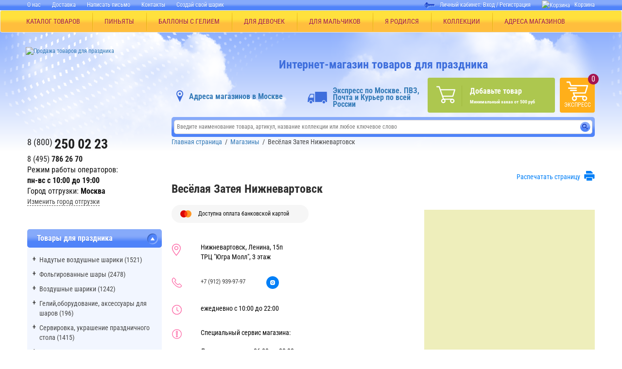

--- FILE ---
content_type: text/html; charset=UTF-8
request_url: https://zatey.ru/shops/vesyelaya-zateya-nizhnevartovsk/
body_size: 26147
content:
<!DOCTYPE html>

<html lang="ru" itemscope itemtype="https://schema.org/Store" class="">
	<head>
		<meta http-equiv="X-UA-Compatible" content="IE=edge">
		<meta name="viewport" content="width=device-width, initial-scale=1, maximum-scale=5, user-scalable=yes" data-status="hide-menu">
		<meta name="yandex-verification" content="7f520f3b74dfb96b" />
		<meta name="p:domain_verify" content="c2a4e1edc71096b65b3e6b5dcc528494"/>
		<meta http-equiv="Cache-Control: max-age=2592000">
        
		
		<title>Весёлая Затея – Весёлая Затея Нижневартовск: купить всё для праздника в розничном магазине </title>
		<script type="text/javascript" data-skip-moving="true">(function(w, d, n) {var cl = "bx-core";var ht = d.documentElement;var htc = ht ? ht.className : undefined;if (htc === undefined || htc.indexOf(cl) !== -1){return;}var ua = n.userAgent;if (/(iPad;)|(iPhone;)/i.test(ua)){cl += " bx-ios";}else if (/Windows/i.test(ua)){cl += ' bx-win';}else if (/Macintosh/i.test(ua)){cl += " bx-mac";}else if (/Linux/i.test(ua) && !/Android/i.test(ua)){cl += " bx-linux";}else if (/Android/i.test(ua)){cl += " bx-android";}cl += (/(ipad|iphone|android|mobile|touch)/i.test(ua) ? " bx-touch" : " bx-no-touch");cl += w.devicePixelRatio && w.devicePixelRatio >= 2? " bx-retina": " bx-no-retina";var ieVersion = -1;if (/AppleWebKit/.test(ua)){cl += " bx-chrome";}else if ((ieVersion = getIeVersion()) > 0){cl += " bx-ie bx-ie" + ieVersion;if (ieVersion > 7 && ieVersion < 10 && !isDoctype()){cl += " bx-quirks";}}else if (/Opera/.test(ua)){cl += " bx-opera";}else if (/Gecko/.test(ua)){cl += " bx-firefox";}ht.className = htc ? htc + " " + cl : cl;function isDoctype(){if (d.compatMode){return d.compatMode == "CSS1Compat";}return d.documentElement && d.documentElement.clientHeight;}function getIeVersion(){if (/Opera/i.test(ua) || /Webkit/i.test(ua) || /Firefox/i.test(ua) || /Chrome/i.test(ua)){return -1;}var rv = -1;if (!!(w.MSStream) && !(w.ActiveXObject) && ("ActiveXObject" in w)){rv = 11;}else if (!!d.documentMode && d.documentMode >= 10){rv = 10;}else if (!!d.documentMode && d.documentMode >= 9){rv = 9;}else if (d.attachEvent && !/Opera/.test(ua)){rv = 8;}if (rv == -1 || rv == 8){var re;if (n.appName == "Microsoft Internet Explorer"){re = new RegExp("MSIE ([0-9]+[\.0-9]*)");if (re.exec(ua) != null){rv = parseFloat(RegExp.$1);}}else if (n.appName == "Netscape"){rv = 11;re = new RegExp("Trident/.*rv:([0-9]+[\.0-9]*)");if (re.exec(ua) != null){rv = parseFloat(RegExp.$1);}}}return rv;}})(window, document, navigator);</script>


<link href="/bitrix/cache/css/ru/new_zatey/page_754af67932ae2b6a52029038183fc85a/page_754af67932ae2b6a52029038183fc85a_v1.css?176942476313218" type="text/css"  rel="stylesheet" />
<link href="/bitrix/cache/css/ru/new_zatey/template_70256f977cf14f08cb4df7456a781ed1/template_70256f977cf14f08cb4df7456a781ed1_v1.css?1769424629458787" type="text/css"  data-template-style="true" rel="stylesheet" />







<meta name="description" content="Адрес магазина Весёлая Затея – Весёлая Затея Нижневартовск. Товары для праздника с доставкой: воздушные шарики, серпантин, аквагрим, пиньяты. В магазинах Весёлая Затея Вы можете получить дополнительные услуги по надуву воздушных шариков гелием. Пункт выдачи заказов" />

		<link rel="shortcut icon" type="image/x-icon" href="/favicon.ico" />
		<link rel="shortcut icon" type="image/x-icon" href="/favicon.svg" />


		<!--[if lt IE 9]>
		<script data-skip-moving="true" src="https://oss.maxcdn.com/libs/html5shiv/3.7.0/html5shiv.js"></script>
		<script data-skip-moving="true" src="https://oss.maxcdn.com/libs/respond.js/1.4.2/respond.min.js"></script>
		<![endif]-->

		<meta property="og:title" content="Весёлая Затея – Весёлая Затея Нижневартовск: купить всё для праздника в розничном магазине "/>
		<meta property="og:description" content="Адрес магазина Весёлая Затея – Весёлая Затея Нижневартовск. Товары для праздника с доставкой: воздушные шарики, серпантин, аквагрим, пиньяты. В магазинах Весёлая Затея Вы можете получить дополнительные услуги по надуву воздушных шариков гелием. Пункт выдачи заказов" />
		<meta property="og:type" content="website"/>
		<meta property="og:url" content="https://zatey.ru/shops/vesyelaya-zateya-nizhnevartovsk/" />
		<meta property="og:image" content="https://zatey.ru/upload/resize_cache/webp/local/dist/img/logo.webp" />
        <meta property="og:site_name" content="zatey.ru" />
		<meta property="og:locale" content="ru_RU" /> 

		<!-- Diginetica.net -->
		<link rel="preconnect" href="https://cdn.diginetica.net/">

        <!-- True Lazy Analytics (null counters) -->
        <!-- Yandex.Metrika counter -->
                <script data-skip-moving="true">
        (function () {
            var loadedTLAnalytics = false,
                timerId;

            if (navigator.userAgent.indexOf('YandexMetrika') > -1) {
                loadTLAnalytics();
            } else {
                window.addEventListener('scroll', loadTLAnalytics, {passive: true});
                window.addEventListener('touchstart', loadTLAnalytics, {passive: true});
                document.addEventListener('mouseenter', loadTLAnalytics, {passive: true});
                document.addEventListener('click', function (e) {
                    if (e.target.id != 'collections_btn' && e.target.id != 'good_tabs_btn' && e.target.id != 'reset_tabs_btn') {
                        loadTLAnalytics();
                    }
                }, {passive: true});
                document.addEventListener('DOMContentLoaded', loadFallback, {passive: true});
            }

            function loadFallback() {
                timerId = setTimeout(loadTLAnalytics, 4000);
            }

            function loadTLAnalytics(e) {
                if (loadedTLAnalytics) {
                    return;
                }

                setTimeout(function () {
                    
            (function () {
                (function (m,e,t,r,i,k,a) {
                    m[i]=m[i]||function(){(m[i].a=m[i].a||[]).push(arguments)};
                    m[i].l=1*new Date();
                    for (var j = 0; j < document.scripts.length; j++) {if (document.scripts[j].src === r) { return; }}
                    k=e.createElement(t),a=e.getElementsByTagName(t)[0],k.async=1,k.src=r,a.parentNode.insertBefore(k,a);
                }) (window, document, "script", "https://mc.yandex.ru/metrika/tag.js", "ym");
                ym(8319991, "init", {
                    clickmap:true,
                    trackLinks:true,
                    accurateTrackBounce:true,
                    webvisor:true,
                    ecommerce:"dataLayer"
                });
                ym(8319991, "userParams", {"sessionUserZateyId":"N13vLsyLicBv7aLNAwhUmjs514qVdrRu","fud":"153243553"});
            })();
                }, 100);

                loadedTLAnalytics = true;
                clearTimeout(timerId);
                window.removeEventListener('scroll', loadTLAnalytics, {passive: true});
                window.removeEventListener('touchstart', loadTLAnalytics, {passive: true});
                document.removeEventListener('mouseenter', loadTLAnalytics);
                document.removeEventListener('click', loadTLAnalytics);
                document.removeEventListener('DOMContentLoaded', loadFallback);
            }
        })();
        </script>        <noscript><div><img src="https://mc.yandex.ru/watch/8319991" style="position:absolute; left:-9999px;" alt="" /></div></noscript>
        <!-- /Yandex.Metrika counter -->
        <script type="application/ld+json">
            {
            "@context": "http://schema.org",
            "@type": "LocalBusiness",
            "name": "Весёлая Затея",
            "address": {
            "@type": "PostalAddress",
            "streetAddress": "Волоколамское шоссе, 10",
            "addressLocality": "Москва",
            "postalCode": "125080",
            "addressCountry": "RU"
            },
            "telephone": "8 (495) 786-2670",
            "openingHours": "с 9-30 до 18-30",
            "image": "https://zatey.ru//upload/resize_cache/webp/local/dist/img/logo.webp"
            }
        </script>
	</head>
	<body>
	

	<!-- Google Tag Manager (noscript) -->
	<!-- <noscript><iframe src="https://www.googletagmanager.com/ns.html?id=GTM-PJPQMSC"
	height="0" width="0" style="display:none;visibility:hidden"></iframe></noscript> -->
	<!-- End Google Tag Manager (noscript) -->

		<!-- Diginetica.net -->
		<!--  -->

						<div id="to-top">Вверх</div>
				<div class="overflow-x-hidden" id="app">
			<header class="hidden-xs hidden-sm">
				<nav class="top-nav">
					<div class="container">
						<div class="row">
							<div class="col-md-7 col-sm-6">
							<!--'start_frame_cache_LkGdQn'-->
<menu>
            <li><a href="/company/about/">О нас</a></li>
                <li><a href="/dostavka/">Доставка</a></li>
                <li><a href="/company/contact/form/">Написать письмо</a></li>
                <li><a href="/company/contact/">Контакты</a></li>
                    <li><!--noindex--><a rel="nofollow" href="https://print.zatey.ru/" target="_blank">Создай свой шарик</a><!--/noindex--></li>
    </menu><!--'end_frame_cache_LkGdQn'-->							</div>
							<!--'start_frame_cache_iIjGFB'--><div class="col-md-5 col-sm-6 text-right">
    <div class="auth">
        Личный кабинет:                     <a href="/auth.php">Вход</a>&nbsp;/&nbsp;<a href="/personal/user.php?register=yes">Регистрация</a>
            
        <a class="top_cart_new" href="/cart/"><img src="/upload/resize_cache/webp/local/dist/img/shopping_basket_zatey.webp" alt="Корзина"/>Корзина</a>
    </div>
</div>
<!--'end_frame_cache_iIjGFB'-->						</div>
					</div>
				</nav>

                                    <nav class="navbar navbar-default main-menu">
                        <div class="ml-55">
                            <div class="container" itemscope="" itemtype="https://schema.org/SiteNavigationElement">
                                <ul id="wrapper-nav" class="nav navbar-nav" itemprop="about" itemscope="" itemtype="https://schema.org/ItemList">
                                    <li class="top-menu-dropdown">
                                        <a href="/prazdnik/">КАТАЛОГ ТОВАРОВ</a>
                                        <ul class="top-menu-dropdown__list">
                                            <div class="row">
    <div class="top-menu-dropdown__sublist">
        <div class="top-menu-dropdown__subitem-title">КОЛЛЕКЦИИ</div>
        <div class="top-menu-dropdown__container">
            <ul>
                                    <li class="top-menu-dropdown__subitem"><a href="/prazdnik-v-stile/den-rozhdeniya/"><span>День Рождения (5)</span></a></li>
                                                    <li class="top-menu-dropdown__subitem"><a href="/prazdnik-v-stile/khellouin/"><span>Хэллоуин (9)</span></a></li>
                                                    <li class="top-menu-dropdown__subitem"><a href="/prazdnik-v-stile/dlya-malchishek/"><span>Для мальчишек! (42)</span></a></li>
                                                    <li class="top-menu-dropdown__subitem"><a href="/prazdnik-v-stile/dlya-devchonok/"><span>Для девчонок! (48)</span></a></li>
                                                    <li class="top-menu-dropdown__subitem"><a href="/prazdnik-v-stile/ya-rodilsya/"><span>Я родился (13)</span></a></li>
                                                    <li class="top-menu-dropdown__subitem"><a href="/prazdnik-v-stile/svadba/"><span>Свадьба (17)</span></a></li>
                                                    </ul><ul>
                                    <li class="top-menu-dropdown__subitem"><a href="/prazdnik-v-stile/shkolnyy-prazdnik/"><span>Школьный Праздник (12)</span></a></li>
                                                    <li class="top-menu-dropdown__subitem"><a href="/prazdnik-v-stile/idei-dlya-vlyublyennykh/"><span>ДЛЯ ВЛЮБЛЕННЫХ (8)</span></a></li>
                                                    <li class="top-menu-dropdown__subitem"><a href="/prazdnik-v-stile/odnotsvetnye-kollektsii/"><span>Одноцветные коллекции (22)</span></a></li>
                                                    <li class="top-menu-dropdown__subitem"><a href="/prazdnik-v-stile/prazdnik-dlya-vsekh/"><span>Праздник для всех (66)</span></a></li>
                                                    <li class="top-menu-dropdown__subitem"><a href="/prazdnik-v-stile/rossiya-vperyed/"><span>Россия, вперёд! (10)</span></a></li>
                                                    <li class="top-menu-dropdown__subitem"><a href="/prazdnik-v-stile/novyy-god/"><span>Новый Год (17)</span></a></li>
                                                    </ul><ul>
                                    <li class="top-menu-dropdown__subitem"><a href="/prazdnik-v-stile/vse-na-piknik/"><span>Все на пикник! (12)</span></a></li>
                                            </ul>
        </div>
        <div class="top-menu-dropdown__banner">
                        <!--'start_frame_cache_y0XwfU'--><!--'end_frame_cache_y0XwfU'-->        </div>
    </div>
</div>
                                            
<li class="top-menu-dropdown__item" itemprop="itemListElement" itemscope ="" itemtype="https://schema.org/ItemList">
    <a href="/prazdnik/nadutye-vozdushnye-shariki/" itemprop="url">Надутые воздушные шарики (1521)<meta itemprop="name" content="Надутые воздушные шарики (1521)" /></a>
    <div class="row">
        <div class="top-menu-dropdown__sublist">
            <div class="top-menu-dropdown__subitem-title">Надутые воздушные шарики (1521)</div>

            
            <div class="top-menu-dropdown__container">
                <ul>
                                        <li class="top-menu-dropdown__subitem" itemprop="itemListElement" itemscope ="" itemtype="https://schema.org/ItemList">
                        <a href="/prazdnik/nadutye-vozdushnye-shariki/nadutye-geliem-figury-iz-folgi/" itemprop="url"><span>Надутые гелием фигуры из фольги (519)<meta itemprop="name" content="Надутые гелием фигуры из фольги (519)" /></span></a>
                    </li>
                                        <li class="top-menu-dropdown__subitem" itemprop="itemListElement" itemscope ="" itemtype="https://schema.org/ItemList">
                        <a href="/prazdnik/nadutye-vozdushnye-shariki/nadutye-geliem-tsifry-bukvy/" itemprop="url"><span>Надутые гелием цифры буквы (384)<meta itemprop="name" content="Надутые гелием цифры буквы (384)" /></span></a>
                    </li>
                                        <li class="top-menu-dropdown__subitem" itemprop="itemListElement" itemscope ="" itemtype="https://schema.org/ItemList">
                        <a href="/prazdnik/nadutye-vozdushnye-shariki/nadutye-zvezdy-serdtsa-krugi-iz-folgi/" itemprop="url"><span>Надутые звезды, сердца, круги из фольги (481)<meta itemprop="name" content="Надутые звезды, сердца, круги из фольги (481)" /></span></a>
                    </li>
                                        <li class="top-menu-dropdown__subitem" itemprop="itemListElement" itemscope ="" itemtype="https://schema.org/ItemList">
                        <a href="/prazdnik/nadutye-vozdushnye-shariki/khodyachie-shary-s-vozdukhom/" itemprop="url"><span>Ходячие шары с воздухом (124)<meta itemprop="name" content="Ходячие шары с воздухом (124)" /></span></a>
                    </li>
                                        <li class="top-menu-dropdown__subitem" itemprop="itemListElement" itemscope ="" itemtype="https://schema.org/ItemList">
                        <a href="/prazdnik/nadutye-vozdushnye-shariki/khodyachie-shary-s-geliem/" itemprop="url"><span>Ходячие шары с гелием (13)<meta itemprop="name" content="Ходячие шары с гелием (13)" /></span></a>
                    </li>
                    </ul></div><li class="top-menu-dropdown__item" itemprop="itemListElement" itemscope ="" itemtype="https://schema.org/ItemList">
    <a href="/prazdnik/folgirovannye-shary/" itemprop="url">Фольгированные шары (2478)<meta itemprop="name" content="Фольгированные шары (2478)" /></a>
    <div class="row">
        <div class="top-menu-dropdown__sublist">
            <div class="top-menu-dropdown__subitem-title">Фольгированные шары (2478)</div>

            
            <div class="top-menu-dropdown__container">
                <ul>
                                        <li class="top-menu-dropdown__subitem" itemprop="itemListElement" itemscope ="" itemtype="https://schema.org/ItemList">
                        <a href="/prazdnik/folgirovannye-shary/figury-bolshie/" itemprop="url"><span>Фигуры большие (730)<meta itemprop="name" content="Фигуры большие (730)" /></span></a>
                    </li>
                                        <li class="top-menu-dropdown__subitem" itemprop="itemListElement" itemscope ="" itemtype="https://schema.org/ItemList">
                        <a href="/prazdnik/folgirovannye-shary/khodyachie-shary/" itemprop="url"><span>Ходячие шары (178)<meta itemprop="name" content="Ходячие шары (178)" /></span></a>
                    </li>
                                        <li class="top-menu-dropdown__subitem" itemprop="itemListElement" itemscope ="" itemtype="https://schema.org/ItemList">
                        <a href="/prazdnik/folgirovannye-shary/muzykalnye-shary/" itemprop="url"><span>Музыкальные шары (3)<meta itemprop="name" content="Музыкальные шары (3)" /></span></a>
                    </li>
                                        <li class="top-menu-dropdown__subitem" itemprop="itemListElement" itemscope ="" itemtype="https://schema.org/ItemList">
                        <a href="/prazdnik/folgirovannye-shary/shary-s-risunkom-krugi-serdtsa-zvezdy/" itemprop="url"><span>Шары с рисунком (круги, сердца, звезды) (433)<meta itemprop="name" content="Шары с рисунком (круги, сердца, звезды) (433)" /></span></a>
                    </li>
                                        <li class="top-menu-dropdown__subitem" itemprop="itemListElement" itemscope ="" itemtype="https://schema.org/ItemList">
                        <a href="/prazdnik/folgirovannye-shary/shary-bez-risunka-krugi-serdtsa-zvezdy/" itemprop="url"><span>Шары без рисунка (круги, сердца, звезды) (440)<meta itemprop="name" content="Шары без рисунка (круги, сердца, звезды) (440)" /></span></a>
                    </li>
                                        <li class="top-menu-dropdown__subitem" itemprop="itemListElement" itemscope ="" itemtype="https://schema.org/ItemList">
                        <a href="/prazdnik/folgirovannye-shary/shary-na-podstavke/" itemprop="url"><span>Шары на подставке (134)<meta itemprop="name" content="Шары на подставке (134)" /></span></a>
                    </li>
                                    </ul><ul>
                                        <li class="top-menu-dropdown__subitem" itemprop="itemListElement" itemscope ="" itemtype="https://schema.org/ItemList">
                        <a href="/prazdnik/folgirovannye-shary/shary-tsifry/" itemprop="url"><span>Шары Цифры (542)<meta itemprop="name" content="Шары Цифры (542)" /></span></a>
                    </li>
                                        <li class="top-menu-dropdown__subitem" itemprop="itemListElement" itemscope ="" itemtype="https://schema.org/ItemList">
                        <a href="/prazdnik/folgirovannye-shary/shary-bukvy/" itemprop="url"><span>Шары Буквы (99)<meta itemprop="name" content="Шары Буквы (99)" /></span></a>
                    </li>
                    </ul></div><li class="top-menu-dropdown__item" itemprop="itemListElement" itemscope ="" itemtype="https://schema.org/ItemList">
    <a href="/prazdnik/vozdushnye-shariki/" itemprop="url">Воздушные шарики (1242)<meta itemprop="name" content="Воздушные шарики (1242)" /></a>
    <div class="row">
        <div class="top-menu-dropdown__sublist">
            <div class="top-menu-dropdown__subitem-title">Воздушные шарики (1242)</div>

            
            <div class="top-menu-dropdown__container">
                <ul>
                                        <li class="top-menu-dropdown__subitem" itemprop="itemListElement" itemscope ="" itemtype="https://schema.org/ItemList">
                        <a href="/prazdnik/vozdushnye-shariki/shariki-s-kartinkoy/" itemprop="url"><span>Шарики с картинкой (436)<meta itemprop="name" content="Шарики с картинкой (436)" /></span></a>
                    </li>
                                        <li class="top-menu-dropdown__subitem" itemprop="itemListElement" itemscope ="" itemtype="https://schema.org/ItemList">
                        <a href="/prazdnik/vozdushnye-shariki/shariki-v-nabore/" itemprop="url"><span>Шарики в наборе (161)<meta itemprop="name" content="Шарики в наборе (161)" /></span></a>
                    </li>
                                        <li class="top-menu-dropdown__subitem" itemprop="itemListElement" itemscope ="" itemtype="https://schema.org/ItemList">
                        <a href="/prazdnik/vozdushnye-shariki/dekorativnye-shariki/" itemprop="url"><span>Декоративные шарики (505)<meta itemprop="name" content="Декоративные шарики (505)" /></span></a>
                    </li>
                                        <li class="top-menu-dropdown__subitem" itemprop="itemListElement" itemscope ="" itemtype="https://schema.org/ItemList">
                        <a href="/prazdnik/vozdushnye-shariki/bolshie-shary/" itemprop="url"><span>Большие шары (81)<meta itemprop="name" content="Большие шары (81)" /></span></a>
                    </li>
                                        <li class="top-menu-dropdown__subitem" itemprop="itemListElement" itemscope ="" itemtype="https://schema.org/ItemList">
                        <a href="/prazdnik/vozdushnye-shariki/shary-serdtsa/" itemprop="url"><span>Шары Сердца (24)<meta itemprop="name" content="Шары Сердца (24)" /></span></a>
                    </li>
                                        <li class="top-menu-dropdown__subitem" itemprop="itemListElement" itemscope ="" itemtype="https://schema.org/ItemList">
                        <a href="/prazdnik/vozdushnye-shariki/shary-figury/" itemprop="url"><span>Шары Фигуры (27)<meta itemprop="name" content="Шары Фигуры (27)" /></span></a>
                    </li>
                                    </ul><ul>
                                        <li class="top-menu-dropdown__subitem" itemprop="itemListElement" itemscope ="" itemtype="https://schema.org/ItemList">
                        <a href="/prazdnik/vozdushnye-shariki/modelirovanie-iz-sharikov/" itemprop="url"><span>Моделирование из шариков (48)<meta itemprop="name" content="Моделирование из шариков (48)" /></span></a>
                    </li>
                    </ul></div><li class="top-menu-dropdown__item" itemprop="itemListElement" itemscope ="" itemtype="https://schema.org/ItemList">
    <a href="/prazdnik/geliy-oborudovanie-aksessuary-dlya-sharov/" itemprop="url">Гелий,оборудование, аксессуары для шаров (196)<meta itemprop="name" content="Гелий,оборудование, аксессуары для шаров (196)" /></a>
    <div class="row">
        <div class="top-menu-dropdown__sublist">
            <div class="top-menu-dropdown__subitem-title">Гелий,оборудование, аксессуары для шаров (196)</div>

            
            <div class="top-menu-dropdown__container">
                <ul>
                                        <li class="top-menu-dropdown__subitem" itemprop="itemListElement" itemscope ="" itemtype="https://schema.org/ItemList">
                        <a href="/prazdnik/geliy-oborudovanie-aksessuary-dlya-sharov/geliy-ballony-aksessuary-dlya-ballonov/" itemprop="url"><span>Гелий, баллоны, аксессуары для баллонов (5)<meta itemprop="name" content="Гелий, баллоны, аксессуары для баллонов (5)" /></span></a>
                    </li>
                                        <li class="top-menu-dropdown__subitem" itemprop="itemListElement" itemscope ="" itemtype="https://schema.org/ItemList">
                        <a href="/prazdnik/geliy-oborudovanie-aksessuary-dlya-sharov/sistema-krepleniy/" itemprop="url"><span>Система креплений (1)<meta itemprop="name" content="Система креплений (1)" /></span></a>
                    </li>
                                        <li class="top-menu-dropdown__subitem" itemprop="itemListElement" itemscope ="" itemtype="https://schema.org/ItemList">
                        <a href="/prazdnik/geliy-oborudovanie-aksessuary-dlya-sharov/kompressory-i-nasosy/" itemprop="url"><span>Компрессоры и насосы (16)<meta itemprop="name" content="Компрессоры и насосы (16)" /></span></a>
                    </li>
                                        <li class="top-menu-dropdown__subitem" itemprop="itemListElement" itemscope ="" itemtype="https://schema.org/ItemList">
                        <a href="/prazdnik/geliy-oborudovanie-aksessuary-dlya-sharov/aksessuary-i-raskhodnye-materialy/" itemprop="url"><span>Аксессуары и расходные материалы (157)<meta itemprop="name" content="Аксессуары и расходные материалы (157)" /></span></a>
                    </li>
                                        <li class="top-menu-dropdown__subitem" itemprop="itemListElement" itemscope ="" itemtype="https://schema.org/ItemList">
                        <a href="/prazdnik/geliy-oborudovanie-aksessuary-dlya-sharov/oborudovanie-dlya-sharov/" itemprop="url"><span>Оборудование для шаров (18)<meta itemprop="name" content="Оборудование для шаров (18)" /></span></a>
                    </li>
                    </ul></div><li class="top-menu-dropdown__item" itemprop="itemListElement" itemscope ="" itemtype="https://schema.org/ItemList">
    <a href="/prazdnik/servirovka-ukrashenie-prazdnichnogo-stola/" itemprop="url">Сервировка, украшение праздничного стола (1415)<meta itemprop="name" content="Сервировка, украшение праздничного стола (1415)" /></a>
    <div class="row">
        <div class="top-menu-dropdown__sublist">
            <div class="top-menu-dropdown__subitem-title">Сервировка, украшение праздничного стола (1415)</div>

            
            <div class="top-menu-dropdown__container">
                <ul>
                                        <li class="top-menu-dropdown__subitem" itemprop="itemListElement" itemscope ="" itemtype="https://schema.org/ItemList">
                        <a href="/prazdnik/servirovka-ukrashenie-prazdnichnogo-stola/nabory-posudy/" itemprop="url"><span>Наборы посуды (3)<meta itemprop="name" content="Наборы посуды (3)" /></span></a>
                    </li>
                                        <li class="top-menu-dropdown__subitem" itemprop="itemListElement" itemscope ="" itemtype="https://schema.org/ItemList">
                        <a href="/prazdnik/servirovka-ukrashenie-prazdnichnogo-stola/ukrashenie-stola/" itemprop="url"><span>Украшение стола (41)<meta itemprop="name" content="Украшение стола (41)" /></span></a>
                    </li>
                                        <li class="top-menu-dropdown__subitem" itemprop="itemListElement" itemscope ="" itemtype="https://schema.org/ItemList">
                        <a href="/prazdnik/servirovka-ukrashenie-prazdnichnogo-stola/dekorativnye-svechi/" itemprop="url"><span>Декоративные Свечи (589)<meta itemprop="name" content="Декоративные Свечи (589)" /></span></a>
                    </li>
                                        <li class="top-menu-dropdown__subitem" itemprop="itemListElement" itemscope ="" itemtype="https://schema.org/ItemList">
                        <a href="/prazdnik/servirovka-ukrashenie-prazdnichnogo-stola/ctolovye-pribory/" itemprop="url"><span>Cтоловые приборы (17)<meta itemprop="name" content="Cтоловые приборы (17)" /></span></a>
                    </li>
                                        <li class="top-menu-dropdown__subitem" itemprop="itemListElement" itemscope ="" itemtype="https://schema.org/ItemList">
                        <a href="/prazdnik/servirovka-ukrashenie-prazdnichnogo-stola/barnye-aksessuary/" itemprop="url"><span>Барные аксессуары (71)<meta itemprop="name" content="Барные аксессуары (71)" /></span></a>
                    </li>
                                        <li class="top-menu-dropdown__subitem" itemprop="itemListElement" itemscope ="" itemtype="https://schema.org/ItemList">
                        <a href="/prazdnik/servirovka-ukrashenie-prazdnichnogo-stola/salfetki/" itemprop="url"><span>Салфетки (183)<meta itemprop="name" content="Салфетки (183)" /></span></a>
                    </li>
                                    </ul><ul>
                                        <li class="top-menu-dropdown__subitem" itemprop="itemListElement" itemscope ="" itemtype="https://schema.org/ItemList">
                        <a href="/prazdnik/servirovka-ukrashenie-prazdnichnogo-stola/skaterti/" itemprop="url"><span>Скатерти (116)<meta itemprop="name" content="Скатерти (116)" /></span></a>
                    </li>
                                        <li class="top-menu-dropdown__subitem" itemprop="itemListElement" itemscope ="" itemtype="https://schema.org/ItemList">
                        <a href="/prazdnik/servirovka-ukrashenie-prazdnichnogo-stola/stakany/" itemprop="url"><span>Стаканы (166)<meta itemprop="name" content="Стаканы (166)" /></span></a>
                    </li>
                                        <li class="top-menu-dropdown__subitem" itemprop="itemListElement" itemscope ="" itemtype="https://schema.org/ItemList">
                        <a href="/prazdnik/servirovka-ukrashenie-prazdnichnogo-stola/tarelki/" itemprop="url"><span>Тарелки (229)<meta itemprop="name" content="Тарелки (229)" /></span></a>
                    </li>
                    </ul></div><li class="top-menu-dropdown__item" itemprop="itemListElement" itemscope ="" itemtype="https://schema.org/ItemList">
    <a href="/prazdnik/prazdnichnye-ukrasheniya-i-dekoratsii/" itemprop="url">Праздничные украшения и декорации (762)<meta itemprop="name" content="Праздничные украшения и декорации (762)" /></a>
    <div class="row">
        <div class="top-menu-dropdown__sublist">
            <div class="top-menu-dropdown__subitem-title">Праздничные украшения и декорации (762)</div>

            
            <div class="top-menu-dropdown__container">
                <ul>
                                        <li class="top-menu-dropdown__subitem" itemprop="itemListElement" itemscope ="" itemtype="https://schema.org/ItemList">
                        <a href="/prazdnik/prazdnichnye-ukrasheniya-i-dekoratsii/girlyandy-bumazhnye/" itemprop="url"><span>Гирлянды (303)<meta itemprop="name" content="Гирлянды (303)" /></span></a>
                    </li>
                                        <li class="top-menu-dropdown__subitem" itemprop="itemListElement" itemscope ="" itemtype="https://schema.org/ItemList">
                        <a href="/prazdnik/prazdnichnye-ukrasheniya-i-dekoratsii/figury-kolokolchiki-serdtsa-fanty-banty/" itemprop="url"><span>Фигуры, колокольчики, сердца,фанты,банты (82)<meta itemprop="name" content="Фигуры, колокольчики, сердца,фанты,банты (82)" /></span></a>
                    </li>
                                        <li class="top-menu-dropdown__subitem" itemprop="itemListElement" itemscope ="" itemtype="https://schema.org/ItemList">
                        <a href="/prazdnik/prazdnichnye-ukrasheniya-i-dekoratsii/kaskady-podveski-ukrasheniya-na-dver/" itemprop="url"><span>Каскады, подвески, украшения на дверь (212)<meta itemprop="name" content="Каскады, подвески, украшения на дверь (212)" /></span></a>
                    </li>
                                        <li class="top-menu-dropdown__subitem" itemprop="itemListElement" itemscope ="" itemtype="https://schema.org/ItemList">
                        <a href="/prazdnik/prazdnichnye-ukrasheniya-i-dekoratsii/dekoratsii-bannery-bordyury-nakleyki/" itemprop="url"><span>Декорации, баннеры, бордюры, наклейки (175)<meta itemprop="name" content="Декорации, баннеры, бордюры, наклейки (175)" /></span></a>
                    </li>
                                        <li class="top-menu-dropdown__subitem" itemprop="itemListElement" itemscope ="" itemtype="https://schema.org/ItemList">
                        <a href="/prazdnik/prazdnichnye-ukrasheniya-i-dekoratsii/ukrasheniya-dlya-mashiny/" itemprop="url"><span>Украшения для машины (4)<meta itemprop="name" content="Украшения для машины (4)" /></span></a>
                    </li>
                    </ul></div>                    <li class="top-menu-dropdown__item top-menu-dropdown__item--withot-arrow" itemprop="itemListElement" itemscope ="" itemtype="https://schema.org/ItemList">
                        <a href="/prazdnik/domashniy-konditer/" itemprop="url"><span>Домашний кондитер (19)<meta itemprop="name" content="Домашний кондитер (19)" /></span></a>
                    </li>
                                        <li class="top-menu-dropdown__item top-menu-dropdown__item--withot-arrow" itemprop="itemListElement" itemscope ="" itemtype="https://schema.org/ItemList">
                        <a href="/prazdnik/akvagrim/" itemprop="url"><span>Аквагрим (1)<meta itemprop="name" content="Аквагрим (1)" /></span></a>
                    </li>
                                        <li class="top-menu-dropdown__item top-menu-dropdown__item--withot-arrow" itemprop="itemListElement" itemscope ="" itemtype="https://schema.org/ItemList">
                        <a href="/prazdnik/pinyata/" itemprop="url"><span>Пиньята (66)<meta itemprop="name" content="Пиньята (66)" /></span></a>
                    </li>
                    <li class="top-menu-dropdown__item" itemprop="itemListElement" itemscope ="" itemtype="https://schema.org/ItemList">
    <a href="/prazdnik/vse-dlya-karnavala/" itemprop="url">Все для карнавала (650)<meta itemprop="name" content="Все для карнавала (650)" /></a>
    <div class="row">
        <div class="top-menu-dropdown__sublist">
            <div class="top-menu-dropdown__subitem-title">Все для карнавала (650)</div>

            
            <div class="top-menu-dropdown__container">
                <ul>
                                        <li class="top-menu-dropdown__subitem" itemprop="itemListElement" itemscope ="" itemtype="https://schema.org/ItemList">
                        <a href="/prazdnik/vse-dlya-karnavala/khlopushki/" itemprop="url"><span>Хлопушки (66)<meta itemprop="name" content="Хлопушки (66)" /></span></a>
                    </li>
                                        <li class="top-menu-dropdown__subitem" itemprop="itemListElement" itemscope ="" itemtype="https://schema.org/ItemList">
                        <a href="/prazdnik/vse-dlya-karnavala/akvagrim-kraska/" itemprop="url"><span>Краска для декора (11)<meta itemprop="name" content="Краска для декора (11)" /></span></a>
                    </li>
                                        <li class="top-menu-dropdown__subitem" itemprop="itemListElement" itemscope ="" itemtype="https://schema.org/ItemList">
                        <a href="/prazdnik/vse-dlya-karnavala/vzroslye-karnavalnye-kostyumy/" itemprop="url"><span>Взрослые карнавальные костюмы (3)<meta itemprop="name" content="Взрослые карнавальные костюмы (3)" /></span></a>
                    </li>
                                        <li class="top-menu-dropdown__subitem" itemprop="itemListElement" itemscope ="" itemtype="https://schema.org/ItemList">
                        <a href="/prazdnik/vse-dlya-karnavala/karnavalnye-maski/" itemprop="url"><span>Карнавальные маски (61)<meta itemprop="name" content="Карнавальные маски (61)" /></span></a>
                    </li>
                                        <li class="top-menu-dropdown__subitem" itemprop="itemListElement" itemscope ="" itemtype="https://schema.org/ItemList">
                        <a href="/prazdnik/vse-dlya-karnavala/karnavalnye-ochki/" itemprop="url"><span>Карнавальные очки (11)<meta itemprop="name" content="Карнавальные очки (11)" /></span></a>
                    </li>
                                        <li class="top-menu-dropdown__subitem" itemprop="itemListElement" itemscope ="" itemtype="https://schema.org/ItemList">
                        <a href="/prazdnik/vse-dlya-karnavala/karnavalnye-shlyapy/" itemprop="url"><span>Карнавальные шляпы (254)<meta itemprop="name" content="Карнавальные шляпы (254)" /></span></a>
                    </li>
                                    </ul><ul>
                                        <li class="top-menu-dropdown__subitem" itemprop="itemListElement" itemscope ="" itemtype="https://schema.org/ItemList">
                        <a href="/prazdnik/vse-dlya-karnavala/yazyki-gudki-gorny-trubochki/" itemprop="url"><span>Языки-гудки, горны, трубочки (57)<meta itemprop="name" content="Языки-гудки, горны, трубочки (57)" /></span></a>
                    </li>
                                        <li class="top-menu-dropdown__subitem" itemprop="itemListElement" itemscope ="" itemtype="https://schema.org/ItemList">
                        <a href="/prazdnik/vse-dlya-karnavala/dudochki-treshchetki-tamburiny/" itemprop="url"><span>Дудочки, трещетки, тамбурины (4)<meta itemprop="name" content="Дудочки, трещетки, тамбурины (4)" /></span></a>
                    </li>
                                        <li class="top-menu-dropdown__subitem" itemprop="itemListElement" itemscope ="" itemtype="https://schema.org/ItemList">
                        <a href="/prazdnik/vse-dlya-karnavala/serpantin/" itemprop="url"><span>Серпантин (1)<meta itemprop="name" content="Серпантин (1)" /></span></a>
                    </li>
                                        <li class="top-menu-dropdown__subitem" itemprop="itemListElement" itemscope ="" itemtype="https://schema.org/ItemList">
                        <a href="/prazdnik/vse-dlya-karnavala/konfetti/" itemprop="url"><span>Конфетти (116)<meta itemprop="name" content="Конфетти (116)" /></span></a>
                    </li>
                                        <li class="top-menu-dropdown__subitem" itemprop="itemListElement" itemscope ="" itemtype="https://schema.org/ItemList">
                        <a href="/prazdnik/vse-dlya-karnavala/aksessuary-dlya-karnavalnykh-kostyumov/" itemprop="url"><span>Аксессуары для карнавальных костюмов (74)<meta itemprop="name" content="Аксессуары для карнавальных костюмов (74)" /></span></a>
                    </li>
                    </ul></div><li class="top-menu-dropdown__item" itemprop="itemListElement" itemscope ="" itemtype="https://schema.org/ItemList">
    <a href="/prazdnik/prazdnichnaya-upakovka/" itemprop="url">Праздничная упаковка (131)<meta itemprop="name" content="Праздничная упаковка (131)" /></a>
    <div class="row">
        <div class="top-menu-dropdown__sublist">
            <div class="top-menu-dropdown__subitem-title">Праздничная упаковка (131)</div>

            
            <div class="top-menu-dropdown__container">
                <ul>
                                        <li class="top-menu-dropdown__subitem" itemprop="itemListElement" itemscope ="" itemtype="https://schema.org/ItemList">
                        <a href="/prazdnik/prazdnichnaya-upakovka/aksessuary-dlya-upakovki/" itemprop="url"><span>Аксессуары для упаковки (9)<meta itemprop="name" content="Аксессуары для упаковки (9)" /></span></a>
                    </li>
                                        <li class="top-menu-dropdown__subitem" itemprop="itemListElement" itemscope ="" itemtype="https://schema.org/ItemList">
                        <a href="/prazdnik/prazdnichnaya-upakovka/banty/" itemprop="url"><span>Банты (22)<meta itemprop="name" content="Банты (22)" /></span></a>
                    </li>
                                        <li class="top-menu-dropdown__subitem" itemprop="itemListElement" itemscope ="" itemtype="https://schema.org/ItemList">
                        <a href="/prazdnik/prazdnichnaya-upakovka/korobki/" itemprop="url"><span>Коробки (2)<meta itemprop="name" content="Коробки (2)" /></span></a>
                    </li>
                                        <li class="top-menu-dropdown__subitem" itemprop="itemListElement" itemscope ="" itemtype="https://schema.org/ItemList">
                        <a href="/prazdnik/prazdnichnaya-upakovka/lenta/" itemprop="url"><span>Лента (42)<meta itemprop="name" content="Лента (42)" /></span></a>
                    </li>
                                        <li class="top-menu-dropdown__subitem" itemprop="itemListElement" itemscope ="" itemtype="https://schema.org/ItemList">
                        <a href="/prazdnik/prazdnichnaya-upakovka/napolnitel/" itemprop="url"><span>Наполнитель (27)<meta itemprop="name" content="Наполнитель (27)" /></span></a>
                    </li>
                                        <li class="top-menu-dropdown__subitem" itemprop="itemListElement" itemscope ="" itemtype="https://schema.org/ItemList">
                        <a href="/prazdnik/prazdnichnaya-upakovka/sumki-pakety/" itemprop="url"><span>Сумки, пакеты (28)<meta itemprop="name" content="Сумки, пакеты (28)" /></span></a>
                    </li>
                                    </ul><ul>
                                        <li class="top-menu-dropdown__subitem" itemprop="itemListElement" itemscope ="" itemtype="https://schema.org/ItemList">
                        <a href="/prazdnik/prazdnichnaya-upakovka/upakovochnaya-bumaga-i-plenka/" itemprop="url"><span>Упаковочная бумага и пленка (1)<meta itemprop="name" content="Упаковочная бумага и пленка (1)" /></span></a>
                    </li>
                    </ul></div>                    <li class="top-menu-dropdown__item top-menu-dropdown__item--withot-arrow" itemprop="itemListElement" itemscope ="" itemtype="https://schema.org/ItemList">
                        <a href="/prazdnik/rasprodazha/" itemprop="url"><span>Распродажа (910)<meta itemprop="name" content="Распродажа (910)" /></span></a>
                    </li>
                                        
                                                            </ul>
                                    </li>
                                    <!--'start_frame_cache_XEVOpk'-->    <li itemprop="itemListElement" itemscope ="" itemtype="https://schema.org/ItemList"><a href="/prazdnik/pinyata/" itemprop="url">ПИНЬЯТЫ<meta itemprop="name" content="ПИНЬЯТЫ" /></a></li>
        <li itemprop="itemListElement" itemscope ="" itemtype="https://schema.org/ItemList"><a href="/prazdnik/geliy-oborudovanie-aksessuary-dlya-sharov/geliy-ballony-aksessuary-dlya-ballonov/" itemprop="url">БАЛЛОНЫ С ГЕЛИЕМ<meta itemprop="name" content="БАЛЛОНЫ С ГЕЛИЕМ" /></a></li>
        <li itemprop="itemListElement" itemscope ="" itemtype="https://schema.org/ItemList"><a href="/prazdnik-v-stile/dlya-devchonok/" itemprop="url">ДЛЯ ДЕВОЧЕК<meta itemprop="name" content="ДЛЯ ДЕВОЧЕК" /></a></li>
        <li itemprop="itemListElement" itemscope ="" itemtype="https://schema.org/ItemList"><a href="/prazdnik-v-stile/dlya-malchishek/" itemprop="url">ДЛЯ МАЛЬЧИКОВ<meta itemprop="name" content="ДЛЯ МАЛЬЧИКОВ" /></a></li>
        <li itemprop="itemListElement" itemscope ="" itemtype="https://schema.org/ItemList"><a href="/prazdnik-v-stile/ya-rodilsya/" itemprop="url">Я РОДИЛСЯ<meta itemprop="name" content="Я РОДИЛСЯ" /></a></li>
        <li itemprop="itemListElement" itemscope ="" itemtype="https://schema.org/ItemList"><a href="/prazdnik-v-stile/" itemprop="url">КОЛЛЕКЦИИ<meta itemprop="name" content="КОЛЛЕКЦИИ" /></a></li>
        <li itemprop="itemListElement" itemscope ="" itemtype="https://schema.org/ItemList"><a href="/company/contact/shops.php" itemprop="url">АДРЕСА МАГАЗИНОВ<meta itemprop="name" content="АДРЕСА МАГАЗИНОВ" /></a></li>
    
<!--'end_frame_cache_XEVOpk'-->                                </ul>
                            </div>
                        </div>
                    </nav>
                			</header>
			<div class="container fluid-ipad">
				<digi-layer ref="digiLayerFer"></digi-layer>
				<div class="row">
					<!-- меню -->
						<div class="navbar navbar-default aside-menu col-md-3 col-sm-12 col-xs-12 js-aside-menu aside-menu--fixed" role="navigation" id="slide-nav">
						<div class="container-menu">
							<div class="navbar-header">
								<div class="menu-box-shadow"></div>
								<div class="hamburger-menu navbar-toggle js-navbar-toggle">
									<span class="sr-only">Меню</span>
									<input id="menu__toggle" type="checkbox" class="js-menu-toggle" disabled/>
									<label class="menu__btn" for="menu__toggle">
										<span></span>
									</label>
								</div>
							
								<div class="top-menu-change-region visible-sm visible-xs">
									
<label for="top-menu-change-region-checkbox" class="region-shipment"><div class="region-shipment__title">Город отгрузки:</div> <span>Москва</span> <i class="glyphicon glyphicon-chevron-down"></i></label>

<input type="checkbox" name="top-menu-change-region-checkbox" id="top-menu-change-region-checkbox">
<ul>
            <li><noindex><a href="https://zatey.ru" target="_blank" rel="nofollow">Москва</a></noindex></li>
        <!-- <li class="mainpartner"><a href="?city=">Москва</a> -->
                <li><noindex><a href="https://spb.zatey.ru" target="_blank" rel="nofollow">Санкт-Петербург</a></noindex></li>
        <!-- <li class="mainpartner"><a href="?city=spb.">Санкт-Петербург</a> -->
    </ul>								</div>
								<div class="top-menu-search visible-sm visible-xs">
									<div class="search-mobile js-search-mobile"></div>
								</div>

                                                                <express-cart class="expressCart--header-absolute" :site-id="'ru'" :locations="'header'"></express-cart>
                                
								<div class="top-menu-cart visible-sm visible-xs">
										<a class="js-menu-cart" href="/cart/" aria-label="Корзина">
												<span class="top-menu-cart__icon"></span>
												<span class="top-menu-cart__count" style="display:none"></span>
										</a>
								</div>
							</div>
							<div id="slidemenu">
								<div id="wraa">
									<div class="menu js-menu" id="js-menu">
																					<ul class="xs-cabinet visible-sm visible-xs">
												<li><a href="/auth.php" aria-label="Вход">Вход</a><span>/</span><a href="/personal/user.php?register=yes" aria-label="Регистрация">Регистрация</a></li>
											</ul>
																				<div class="contact">
                                            											<div class="tel"><a href="tel:88002500223">
		<span class="small-tel">8 (800)</span>
		<span class="big-tel"> 250 02 23</span>
	</a></div>
<div class="telhome"><a href="tel:84957862670">
		8 (495) <strong> 786 26 70</strong>
	</a></div>
<div class="region">
 <p style="margin:0">Режим работы операторов:<br> <strong>пн-вс с 10:00 до 19:00</strong></p>
 Город отгрузки: <strong>Москва </strong>
 
</div>

<div class="change-region">
	<span>Изменить город отгрузки</span>
	<ul class="change-region-list">
								<li><a href="https://zatey.ru">Москва</a></li>
									<li><a href="https://spb.zatey.ru">Санкт-Петербург</a></li>
				</ul>
</div>										</div>
																				<!--'start_frame_cache_g8taYv'-->
                                                            <ul class="listblock js-listblock blue">
                        <li>
                            <span class="hidden-sm hidden-xs dropdown-desktop js-dropdown-desktop" data-menu-name="catalog" data-status="show"></span>
                            <label for="forprazd"><span>Товары для праздника <i class="title-toggle-btn"></i><i class="glyphicon glyphicon-chevron-right visible-sm visible-xs"></i></span></label>
                            <input type="checkbox" id="forprazd" name="forprazd" class="menu-checkbox"
                            >
                            <div class="menu">
                                <label class="menu-toggle" for="forprazd"><span><i class="glyphicon glyphicon-arrow-left visible-sm visible-xs"></i> Назад</span></label>
                                <ul>
                                    <li class="menu-title"><a href="/prazdnik/"><span>Товары для праздника</span></a></li>
                                                                        <li>
                                        <label for="forprazd-0">
                                            <span  class="submenu-toggle"></span>
                                            <a href="/prazdnik/nadutye-vozdushnye-shariki/" class="hidden-sm hidden-xs">Надутые воздушные шарики (1521)</a>
                                            <span class="visible-sm visible-xs">Надутые воздушные шарики (1521) 
                                                <i class="glyphicon glyphicon-chevron-right visible-sm visible-xs"></i>
                                            </span>
                                        </label>
                                        <input type="checkbox" id="forprazd-0" name="forprazd-0" class="menu-checkbox"
                                        >
                                        <div class="menu">
                                            <label class="menu-toggle" for="forprazd-0">
                                                <span><i class="glyphicon glyphicon-arrow-left visible-sm visible-xs"></i> Назад</span>
                                            </label>
                                            <ul>
                                                <li class="menu-title">
                                                    <a href="/prazdnik/nadutye-vozdushnye-shariki/">
                                                        <span>Надутые воздушные шарики (1521)</span>
                                                    </a>
                                                </li>
                                                                                        <li>
                                                        <a 
                                                                                                                            href="/prazdnik/nadutye-vozdushnye-shariki/nadutye-geliem-figury-iz-folgi/"
                                                                                                                    >
                                                            <span>Надутые гелием фигуры из фольги (519)</span>
                                                        </a>
                                                    </li>
                                                                                        <li>
                                                        <a 
                                                                                                                            href="/prazdnik/nadutye-vozdushnye-shariki/nadutye-geliem-tsifry-bukvy/"
                                                                                                                    >
                                                            <span>Надутые гелием цифры буквы (384)</span>
                                                        </a>
                                                    </li>
                                                                                        <li>
                                                        <a 
                                                                                                                            href="/prazdnik/nadutye-vozdushnye-shariki/nadutye-zvezdy-serdtsa-krugi-iz-folgi/"
                                                                                                                    >
                                                            <span>Надутые звезды, сердца, круги из фольги (481)</span>
                                                        </a>
                                                    </li>
                                                                                        <li>
                                                        <a 
                                                                                                                            href="/prazdnik/nadutye-vozdushnye-shariki/khodyachie-shary-s-vozdukhom/"
                                                                                                                    >
                                                            <span>Ходячие шары с воздухом (124)</span>
                                                        </a>
                                                    </li>
                                                                                        <li>
                                                        <a 
                                                                                                                            href="/prazdnik/nadutye-vozdushnye-shariki/khodyachie-shary-s-geliem/"
                                                                                                                    >
                                                            <span>Ходячие шары с гелием (13)</span>
                                                        </a>
                                                    </li>
                                    </ul></div></li>                                    <li>
                                        <label for="forprazd-6">
                                            <span  class="submenu-toggle"></span>
                                            <a href="/prazdnik/folgirovannye-shary/" class="hidden-sm hidden-xs">Фольгированные шары (2478)</a>
                                            <span class="visible-sm visible-xs">Фольгированные шары (2478) 
                                                <i class="glyphicon glyphicon-chevron-right visible-sm visible-xs"></i>
                                            </span>
                                        </label>
                                        <input type="checkbox" id="forprazd-6" name="forprazd-6" class="menu-checkbox"
                                        >
                                        <div class="menu">
                                            <label class="menu-toggle" for="forprazd-6">
                                                <span><i class="glyphicon glyphicon-arrow-left visible-sm visible-xs"></i> Назад</span>
                                            </label>
                                            <ul>
                                                <li class="menu-title">
                                                    <a href="/prazdnik/folgirovannye-shary/">
                                                        <span>Фольгированные шары (2478)</span>
                                                    </a>
                                                </li>
                                                                                        <li>
                                                        <a 
                                                                                                                            href="/prazdnik/folgirovannye-shary/figury-bolshie/"
                                                                                                                    >
                                                            <span>Фигуры большие (730)</span>
                                                        </a>
                                                    </li>
                                                                                        <li>
                                                        <a 
                                                                                                                            href="/prazdnik/folgirovannye-shary/khodyachie-shary/"
                                                                                                                    >
                                                            <span>Ходячие шары (178)</span>
                                                        </a>
                                                    </li>
                                                                                        <li>
                                                        <a 
                                                                                                                            href="/prazdnik/folgirovannye-shary/muzykalnye-shary/"
                                                                                                                    >
                                                            <span>Музыкальные шары (3)</span>
                                                        </a>
                                                    </li>
                                                                                        <li>
                                                        <a 
                                                                                                                            href="/prazdnik/folgirovannye-shary/shary-s-risunkom-krugi-serdtsa-zvezdy/"
                                                                                                                    >
                                                            <span>Шары с рисунком (круги, сердца, звезды) (433)</span>
                                                        </a>
                                                    </li>
                                                                                        <li>
                                                        <a 
                                                                                                                            href="/prazdnik/folgirovannye-shary/shary-bez-risunka-krugi-serdtsa-zvezdy/"
                                                                                                                    >
                                                            <span>Шары без рисунка (круги, сердца, звезды) (440)</span>
                                                        </a>
                                                    </li>
                                                                        <li>
                                        <label for="forprazd-12">
                                            <span  class="submenu-toggle"></span>
                                            <a href="/prazdnik/folgirovannye-shary/shary-na-podstavke/" class="hidden-sm hidden-xs">Шары на подставке (134)</a>
                                            <span class="visible-sm visible-xs">Шары на подставке (134) 
                                                <i class="glyphicon glyphicon-chevron-right visible-sm visible-xs"></i>
                                            </span>
                                        </label>
                                        <input type="checkbox" id="forprazd-12" name="forprazd-12" class="menu-checkbox"
                                        >
                                        <div class="menu">
                                            <label class="menu-toggle" for="forprazd-12">
                                                <span><i class="glyphicon glyphicon-arrow-left visible-sm visible-xs"></i> Назад</span>
                                            </label>
                                            <ul>
                                                <li class="menu-title">
                                                    <a href="/prazdnik/folgirovannye-shary/shary-na-podstavke/">
                                                        <span>Шары на подставке (134)</span>
                                                    </a>
                                                </li>
                                                                                        <li>
                                                        <a 
                                                                                                                            href="/prazdnik/folgirovannye-shary/shary-na-podstavke/figury-na-podstavke/"
                                                                                                                    >
                                                            <span>фигуры на подставке (113)</span>
                                                        </a>
                                                    </li>
                                                                                        <li>
                                                        <a 
                                                                                                                            href="/prazdnik/folgirovannye-shary/shary-na-podstavke/krugi-serdtsa-zvezdy-na-podstavke/"
                                                                                                                    >
                                                            <span>круги, сердца, звезды на подставке (21)</span>
                                                        </a>
                                                    </li>
                                    </ul></div></li>                                                    <li>
                                                        <a 
                                                                                                                            href="/prazdnik/folgirovannye-shary/shary-tsifry/"
                                                                                                                    >
                                                            <span>Шары Цифры (542)</span>
                                                        </a>
                                                    </li>
                                                                                        <li>
                                                        <a 
                                                                                                                            href="/prazdnik/folgirovannye-shary/shary-bukvy/"
                                                                                                                    >
                                                            <span>Шары Буквы (99)</span>
                                                        </a>
                                                    </li>
                                    </ul></div></li>                                    <li>
                                        <label for="forprazd-17">
                                            <span  class="submenu-toggle"></span>
                                            <a href="/prazdnik/vozdushnye-shariki/" class="hidden-sm hidden-xs">Воздушные шарики (1242)</a>
                                            <span class="visible-sm visible-xs">Воздушные шарики (1242) 
                                                <i class="glyphicon glyphicon-chevron-right visible-sm visible-xs"></i>
                                            </span>
                                        </label>
                                        <input type="checkbox" id="forprazd-17" name="forprazd-17" class="menu-checkbox"
                                        >
                                        <div class="menu">
                                            <label class="menu-toggle" for="forprazd-17">
                                                <span><i class="glyphicon glyphicon-arrow-left visible-sm visible-xs"></i> Назад</span>
                                            </label>
                                            <ul>
                                                <li class="menu-title">
                                                    <a href="/prazdnik/vozdushnye-shariki/">
                                                        <span>Воздушные шарики (1242)</span>
                                                    </a>
                                                </li>
                                                                                        <li>
                                                        <a 
                                                                                                                            href="/prazdnik/vozdushnye-shariki/shariki-s-kartinkoy/"
                                                                                                                    >
                                                            <span>Шарики с картинкой (436)</span>
                                                        </a>
                                                    </li>
                                                                                        <li>
                                                        <a 
                                                                                                                            href="/prazdnik/vozdushnye-shariki/shariki-v-nabore/"
                                                                                                                    >
                                                            <span>Шарики в наборе (161)</span>
                                                        </a>
                                                    </li>
                                                                        <li>
                                        <label for="forprazd-20">
                                            <span  class="submenu-toggle"></span>
                                            <a href="/prazdnik/vozdushnye-shariki/dekorativnye-shariki/" class="hidden-sm hidden-xs">Декоративные шарики (505)</a>
                                            <span class="visible-sm visible-xs">Декоративные шарики (505) 
                                                <i class="glyphicon glyphicon-chevron-right visible-sm visible-xs"></i>
                                            </span>
                                        </label>
                                        <input type="checkbox" id="forprazd-20" name="forprazd-20" class="menu-checkbox"
                                        >
                                        <div class="menu">
                                            <label class="menu-toggle" for="forprazd-20">
                                                <span><i class="glyphicon glyphicon-arrow-left visible-sm visible-xs"></i> Назад</span>
                                            </label>
                                            <ul>
                                                <li class="menu-title">
                                                    <a href="/prazdnik/vozdushnye-shariki/dekorativnye-shariki/">
                                                        <span>Декоративные шарики (505)</span>
                                                    </a>
                                                </li>
                                                                                        <li>
                                                        <a 
                                                                                                                            href="/prazdnik/vozdushnye-shariki/dekorativnye-shariki/shary-diametrom-12-30-sm/"
                                                                                                                    >
                                                            <span>Шары диаметром 12&quot; (30 см) (180)</span>
                                                        </a>
                                                    </li>
                                                                                        <li>
                                                        <a 
                                                                                                                            href="/prazdnik/vozdushnye-shariki/dekorativnye-shariki/shary-diametrom-14-16-35-sm-40-sm/"
                                                                                                                    >
                                                            <span>Шары диаметром 14&quot;,16&quot; (35 см, 40 см) (121)</span>
                                                        </a>
                                                    </li>
                                                                                        <li>
                                                        <a 
                                                                                                                            href="/prazdnik/vozdushnye-shariki/dekorativnye-shariki/shary-diametrom-18-27-45-sm-70-sm/"
                                                                                                                    >
                                                            <span>Шары диаметром 18&quot;,27&quot; (45 см, 70 см) (58)</span>
                                                        </a>
                                                    </li>
                                                                                        <li>
                                                        <a 
                                                                                                                            href="/prazdnik/vozdushnye-shariki/dekorativnye-shariki/shary-diametrom-2-5-7-5sm-13sm-18sm/"
                                                                                                                    >
                                                            <span>Шары диаметром 2&quot;,5&quot;,7&quot; ( 5см,13см,18см) (99)</span>
                                                        </a>
                                                    </li>
                                                                                        <li>
                                                        <a 
                                                                                                                            href="/prazdnik/vozdushnye-shariki/dekorativnye-shariki/shary-diametrom-9-10-25-sm/"
                                                                                                                    >
                                                            <span>Шары диаметром 9&quot;,10&quot; (25 см) (47)</span>
                                                        </a>
                                                    </li>
                                    </ul></div></li>                                                    <li>
                                                        <a 
                                                                                                                            href="/prazdnik/vozdushnye-shariki/bolshie-shary/"
                                                                                                                    >
                                                            <span>Большие шары (81)</span>
                                                        </a>
                                                    </li>
                                                                                        <li>
                                                        <a 
                                                                                                                            href="/prazdnik/vozdushnye-shariki/shary-serdtsa/"
                                                                                                                    >
                                                            <span>Шары Сердца (24)</span>
                                                        </a>
                                                    </li>
                                                                                        <li>
                                                        <a 
                                                                                                                            href="/prazdnik/vozdushnye-shariki/shary-figury/"
                                                                                                                    >
                                                            <span>Шары Фигуры (27)</span>
                                                        </a>
                                                    </li>
                                                                                        <li>
                                                        <a 
                                                                                                                            href="/prazdnik/vozdushnye-shariki/modelirovanie-iz-sharikov/"
                                                                                                                    >
                                                            <span>Моделирование из шариков (48)</span>
                                                        </a>
                                                    </li>
                                    </ul></div></li>                                    <li>
                                        <label for="forprazd-30">
                                            <span  class="submenu-toggle"></span>
                                            <a href="/prazdnik/geliy-oborudovanie-aksessuary-dlya-sharov/" class="hidden-sm hidden-xs">Гелий,оборудование, аксессуары для шаров (196)</a>
                                            <span class="visible-sm visible-xs">Гелий,оборудование, аксессуары для шаров (196) 
                                                <i class="glyphicon glyphicon-chevron-right visible-sm visible-xs"></i>
                                            </span>
                                        </label>
                                        <input type="checkbox" id="forprazd-30" name="forprazd-30" class="menu-checkbox"
                                        >
                                        <div class="menu">
                                            <label class="menu-toggle" for="forprazd-30">
                                                <span><i class="glyphicon glyphicon-arrow-left visible-sm visible-xs"></i> Назад</span>
                                            </label>
                                            <ul>
                                                <li class="menu-title">
                                                    <a href="/prazdnik/geliy-oborudovanie-aksessuary-dlya-sharov/">
                                                        <span>Гелий,оборудование, аксессуары для шаров (196)</span>
                                                    </a>
                                                </li>
                                                                                        <li>
                                                        <a 
                                                                                                                            href="/prazdnik/geliy-oborudovanie-aksessuary-dlya-sharov/geliy-ballony-aksessuary-dlya-ballonov/"
                                                                                                                    >
                                                            <span>Гелий, баллоны, аксессуары для баллонов (5)</span>
                                                        </a>
                                                    </li>
                                                                                        <li>
                                                        <a 
                                                                                                                            href="/prazdnik/geliy-oborudovanie-aksessuary-dlya-sharov/sistema-krepleniy/"
                                                                                                                    >
                                                            <span>Система креплений (1)</span>
                                                        </a>
                                                    </li>
                                                                                        <li>
                                                        <a 
                                                                                                                            href="/prazdnik/geliy-oborudovanie-aksessuary-dlya-sharov/kompressory-i-nasosy/"
                                                                                                                    >
                                                            <span>Компрессоры и насосы (16)</span>
                                                        </a>
                                                    </li>
                                                                                        <li>
                                                        <a 
                                                                                                                            href="/prazdnik/geliy-oborudovanie-aksessuary-dlya-sharov/aksessuary-i-raskhodnye-materialy/"
                                                                                                                    >
                                                            <span>Аксессуары и расходные материалы (157)</span>
                                                        </a>
                                                    </li>
                                                                                        <li>
                                                        <a 
                                                                                                                            href="/prazdnik/geliy-oborudovanie-aksessuary-dlya-sharov/oborudovanie-dlya-sharov/"
                                                                                                                    >
                                                            <span>Оборудование для шаров (18)</span>
                                                        </a>
                                                    </li>
                                    </ul></div></li>                                    <li>
                                        <label for="forprazd-36">
                                            <span  class="submenu-toggle"></span>
                                            <a href="/prazdnik/servirovka-ukrashenie-prazdnichnogo-stola/" class="hidden-sm hidden-xs">Сервировка, украшение праздничного стола (1415)</a>
                                            <span class="visible-sm visible-xs">Сервировка, украшение праздничного стола (1415) 
                                                <i class="glyphicon glyphicon-chevron-right visible-sm visible-xs"></i>
                                            </span>
                                        </label>
                                        <input type="checkbox" id="forprazd-36" name="forprazd-36" class="menu-checkbox"
                                        >
                                        <div class="menu">
                                            <label class="menu-toggle" for="forprazd-36">
                                                <span><i class="glyphicon glyphicon-arrow-left visible-sm visible-xs"></i> Назад</span>
                                            </label>
                                            <ul>
                                                <li class="menu-title">
                                                    <a href="/prazdnik/servirovka-ukrashenie-prazdnichnogo-stola/">
                                                        <span>Сервировка, украшение праздничного стола (1415)</span>
                                                    </a>
                                                </li>
                                                                                        <li>
                                                        <a 
                                                                                                                            href="/prazdnik/servirovka-ukrashenie-prazdnichnogo-stola/nabory-posudy/"
                                                                                                                    >
                                                            <span>Наборы посуды (3)</span>
                                                        </a>
                                                    </li>
                                                                                        <li>
                                                        <a 
                                                                                                                            href="/prazdnik/servirovka-ukrashenie-prazdnichnogo-stola/ukrashenie-stola/"
                                                                                                                    >
                                                            <span>Украшение стола (41)</span>
                                                        </a>
                                                    </li>
                                                                                        <li>
                                                        <a 
                                                                                                                            href="/prazdnik/servirovka-ukrashenie-prazdnichnogo-stola/dekorativnye-svechi/"
                                                                                                                    >
                                                            <span>Декоративные Свечи (589)</span>
                                                        </a>
                                                    </li>
                                                                                        <li>
                                                        <a 
                                                                                                                            href="/prazdnik/servirovka-ukrashenie-prazdnichnogo-stola/ctolovye-pribory/"
                                                                                                                    >
                                                            <span>Cтоловые приборы (17)</span>
                                                        </a>
                                                    </li>
                                                                                        <li>
                                                        <a 
                                                                                                                            href="/prazdnik/servirovka-ukrashenie-prazdnichnogo-stola/barnye-aksessuary/"
                                                                                                                    >
                                                            <span>Барные аксессуары (71)</span>
                                                        </a>
                                                    </li>
                                                                                        <li>
                                                        <a 
                                                                                                                            href="/prazdnik/servirovka-ukrashenie-prazdnichnogo-stola/salfetki/"
                                                                                                                    >
                                                            <span>Салфетки (183)</span>
                                                        </a>
                                                    </li>
                                                                                        <li>
                                                        <a 
                                                                                                                            href="/prazdnik/servirovka-ukrashenie-prazdnichnogo-stola/skaterti/"
                                                                                                                    >
                                                            <span>Скатерти (116)</span>
                                                        </a>
                                                    </li>
                                                                                        <li>
                                                        <a 
                                                                                                                            href="/prazdnik/servirovka-ukrashenie-prazdnichnogo-stola/stakany/"
                                                                                                                    >
                                                            <span>Стаканы (166)</span>
                                                        </a>
                                                    </li>
                                                                                        <li>
                                                        <a 
                                                                                                                            href="/prazdnik/servirovka-ukrashenie-prazdnichnogo-stola/tarelki/"
                                                                                                                    >
                                                            <span>Тарелки (229)</span>
                                                        </a>
                                                    </li>
                                    </ul></div></li>                                    <li>
                                        <label for="forprazd-46">
                                            <span  class="submenu-toggle"></span>
                                            <a href="/prazdnik/prazdnichnye-ukrasheniya-i-dekoratsii/" class="hidden-sm hidden-xs">Праздничные украшения и декорации (762)</a>
                                            <span class="visible-sm visible-xs">Праздничные украшения и декорации (762) 
                                                <i class="glyphicon glyphicon-chevron-right visible-sm visible-xs"></i>
                                            </span>
                                        </label>
                                        <input type="checkbox" id="forprazd-46" name="forprazd-46" class="menu-checkbox"
                                        >
                                        <div class="menu">
                                            <label class="menu-toggle" for="forprazd-46">
                                                <span><i class="glyphicon glyphicon-arrow-left visible-sm visible-xs"></i> Назад</span>
                                            </label>
                                            <ul>
                                                <li class="menu-title">
                                                    <a href="/prazdnik/prazdnichnye-ukrasheniya-i-dekoratsii/">
                                                        <span>Праздничные украшения и декорации (762)</span>
                                                    </a>
                                                </li>
                                                                                        <li>
                                                        <a 
                                                                                                                            href="/prazdnik/prazdnichnye-ukrasheniya-i-dekoratsii/girlyandy-bumazhnye/"
                                                                                                                    >
                                                            <span>Гирлянды (303)</span>
                                                        </a>
                                                    </li>
                                                                                        <li>
                                                        <a 
                                                                                                                            href="/prazdnik/prazdnichnye-ukrasheniya-i-dekoratsii/figury-kolokolchiki-serdtsa-fanty-banty/"
                                                                                                                    >
                                                            <span>Фигуры, колокольчики, сердца,фанты,банты (82)</span>
                                                        </a>
                                                    </li>
                                                                                        <li>
                                                        <a 
                                                                                                                            href="/prazdnik/prazdnichnye-ukrasheniya-i-dekoratsii/kaskady-podveski-ukrasheniya-na-dver/"
                                                                                                                    >
                                                            <span>Каскады, подвески, украшения на дверь (212)</span>
                                                        </a>
                                                    </li>
                                                                                        <li>
                                                        <a 
                                                                                                                            href="/prazdnik/prazdnichnye-ukrasheniya-i-dekoratsii/dekoratsii-bannery-bordyury-nakleyki/"
                                                                                                                    >
                                                            <span>Декорации, баннеры, бордюры, наклейки (175)</span>
                                                        </a>
                                                    </li>
                                                                                        <li>
                                                        <a 
                                                                                                                            href="/prazdnik/prazdnichnye-ukrasheniya-i-dekoratsii/ukrasheniya-dlya-mashiny/"
                                                                                                                    >
                                                            <span>Украшения для машины (4)</span>
                                                        </a>
                                                    </li>
                                    </ul></div></li>                                                    <li>
                                                        <a 
                                                                                                                            href="/prazdnik/domashniy-konditer/"
                                                                                                                    >
                                                            <span>Домашний кондитер (19)</span>
                                                        </a>
                                                    </li>
                                                                                        <li>
                                                        <a 
                                                                                                                            href="/prazdnik/akvagrim/"
                                                                                                                    >
                                                            <span>Аквагрим (1)</span>
                                                        </a>
                                                    </li>
                                                                                        <li>
                                                        <a 
                                                                                                                            href="/prazdnik/pinyata/"
                                                                                                                    >
                                                            <span>Пиньята (66)</span>
                                                        </a>
                                                    </li>
                                                                        <li>
                                        <label for="forprazd-55">
                                            <span  class="submenu-toggle"></span>
                                            <a href="/prazdnik/vse-dlya-karnavala/" class="hidden-sm hidden-xs">Все для карнавала (650)</a>
                                            <span class="visible-sm visible-xs">Все для карнавала (650) 
                                                <i class="glyphicon glyphicon-chevron-right visible-sm visible-xs"></i>
                                            </span>
                                        </label>
                                        <input type="checkbox" id="forprazd-55" name="forprazd-55" class="menu-checkbox"
                                        >
                                        <div class="menu">
                                            <label class="menu-toggle" for="forprazd-55">
                                                <span><i class="glyphicon glyphicon-arrow-left visible-sm visible-xs"></i> Назад</span>
                                            </label>
                                            <ul>
                                                <li class="menu-title">
                                                    <a href="/prazdnik/vse-dlya-karnavala/">
                                                        <span>Все для карнавала (650)</span>
                                                    </a>
                                                </li>
                                                                                        <li>
                                                        <a 
                                                                                                                            href="/prazdnik/vse-dlya-karnavala/khlopushki/"
                                                                                                                    >
                                                            <span>Хлопушки (66)</span>
                                                        </a>
                                                    </li>
                                                                                        <li>
                                                        <a 
                                                                                                                            href="/prazdnik/vse-dlya-karnavala/akvagrim-kraska/"
                                                                                                                    >
                                                            <span>Краска для декора (11)</span>
                                                        </a>
                                                    </li>
                                                                                        <li>
                                                        <a 
                                                                                                                            href="/prazdnik/vse-dlya-karnavala/vzroslye-karnavalnye-kostyumy/"
                                                                                                                    >
                                                            <span>Взрослые карнавальные костюмы (3)</span>
                                                        </a>
                                                    </li>
                                                                                        <li>
                                                        <a 
                                                                                                                            href="/prazdnik/vse-dlya-karnavala/karnavalnye-maski/"
                                                                                                                    >
                                                            <span>Карнавальные маски (61)</span>
                                                        </a>
                                                    </li>
                                                                                        <li>
                                                        <a 
                                                                                                                            href="/prazdnik/vse-dlya-karnavala/karnavalnye-ochki/"
                                                                                                                    >
                                                            <span>Карнавальные очки (11)</span>
                                                        </a>
                                                    </li>
                                                                                        <li>
                                                        <a 
                                                                                                                            href="/prazdnik/vse-dlya-karnavala/karnavalnye-shlyapy/"
                                                                                                                    >
                                                            <span>Карнавальные шляпы (254)</span>
                                                        </a>
                                                    </li>
                                                                                        <li>
                                                        <a 
                                                                                                                            href="/prazdnik/vse-dlya-karnavala/yazyki-gudki-gorny-trubochki/"
                                                                                                                    >
                                                            <span>Языки-гудки, горны, трубочки (57)</span>
                                                        </a>
                                                    </li>
                                                                                        <li>
                                                        <a 
                                                                                                                            href="/prazdnik/vse-dlya-karnavala/dudochki-treshchetki-tamburiny/"
                                                                                                                    >
                                                            <span>Дудочки, трещетки, тамбурины (4)</span>
                                                        </a>
                                                    </li>
                                                                                        <li>
                                                        <a 
                                                                                                                            href="/prazdnik/vse-dlya-karnavala/serpantin/"
                                                                                                                    >
                                                            <span>Серпантин (1)</span>
                                                        </a>
                                                    </li>
                                                                                        <li>
                                                        <a 
                                                                                                                            href="/prazdnik/vse-dlya-karnavala/konfetti/"
                                                                                                                    >
                                                            <span>Конфетти (116)</span>
                                                        </a>
                                                    </li>
                                                                                        <li>
                                                        <a 
                                                                                                                            href="/prazdnik/vse-dlya-karnavala/aksessuary-dlya-karnavalnykh-kostyumov/"
                                                                                                                    >
                                                            <span>Аксессуары для карнавальных костюмов (74)</span>
                                                        </a>
                                                    </li>
                                    </ul></div></li>                                                    <li>
                                                        <a 
                                                                                                                            href="/prazdnik/bukety-nadutykh-sharov/"
                                                                                                                    >
                                                            <span>Букеты надутых шаров (1)</span>
                                                        </a>
                                                    </li>
                                                                        <li>
                                        <label for="forprazd-68">
                                            <span  class="submenu-toggle"></span>
                                            <a href="/prazdnik/mylnye-puzyri/" class="hidden-sm hidden-xs">Мыльные пузыри (71)</a>
                                            <span class="visible-sm visible-xs">Мыльные пузыри (71) 
                                                <i class="glyphicon glyphicon-chevron-right visible-sm visible-xs"></i>
                                            </span>
                                        </label>
                                        <input type="checkbox" id="forprazd-68" name="forprazd-68" class="menu-checkbox"
                                        >
                                        <div class="menu">
                                            <label class="menu-toggle" for="forprazd-68">
                                                <span><i class="glyphicon glyphicon-arrow-left visible-sm visible-xs"></i> Назад</span>
                                            </label>
                                            <ul>
                                                <li class="menu-title">
                                                    <a href="/prazdnik/mylnye-puzyri/">
                                                        <span>Мыльные пузыри (71)</span>
                                                    </a>
                                                </li>
                                                                                        <li>
                                                        <a 
                                                                                                                            href="/prazdnik/mylnye-puzyri/mylnye-puzyri/"
                                                                                                                    >
                                                            <span>Мыльные пузыри (70)</span>
                                                        </a>
                                                    </li>
                                                                                        <li>
                                                        <a 
                                                                                                                            href="/prazdnik/mylnye-puzyri/nabory-dlya-igry/"
                                                                                                                    >
                                                            <span>Наборы для игры (2)</span>
                                                        </a>
                                                    </li>
                                    </ul></div></li>                                    <li>
                                        <label for="forprazd-71">
                                            <span  class="submenu-toggle"></span>
                                            <a href="/prazdnik/suveniry-podarki/" class="hidden-sm hidden-xs">Сувениры, подарки (74)</a>
                                            <span class="visible-sm visible-xs">Сувениры, подарки (74) 
                                                <i class="glyphicon glyphicon-chevron-right visible-sm visible-xs"></i>
                                            </span>
                                        </label>
                                        <input type="checkbox" id="forprazd-71" name="forprazd-71" class="menu-checkbox"
                                        >
                                        <div class="menu">
                                            <label class="menu-toggle" for="forprazd-71">
                                                <span><i class="glyphicon glyphicon-arrow-left visible-sm visible-xs"></i> Назад</span>
                                            </label>
                                            <ul>
                                                <li class="menu-title">
                                                    <a href="/prazdnik/suveniry-podarki/">
                                                        <span>Сувениры, подарки (74)</span>
                                                    </a>
                                                </li>
                                                                                        <li>
                                                        <a 
                                                                                                                            href="/prazdnik/suveniry-podarki/svetyashchiesya-suveniry/"
                                                                                                                    >
                                                            <span>Светящиеся сувениры (44)</span>
                                                        </a>
                                                    </li>
                                                                                        <li>
                                                        <a 
                                                                                                                            href="/prazdnik/suveniry-podarki/brelki/"
                                                                                                                    >
                                                            <span>Брелки (1)</span>
                                                        </a>
                                                    </li>
                                                                                        <li>
                                                        <a 
                                                                                                                            href="/prazdnik/suveniry-podarki/znachki-zakolki-braslety/"
                                                                                                                    >
                                                            <span>Значки, заколки, браслеты (22)</span>
                                                        </a>
                                                    </li>
                                                                                        <li>
                                                        <a 
                                                                                                                            href="/prazdnik/suveniry-podarki/ruchki-bloknoty/"
                                                                                                                    >
                                                            <span>Ручки, блокноты (2)</span>
                                                        </a>
                                                    </li>
                                                                                        <li>
                                                        <a 
                                                                                                                            href="/prazdnik/suveniry-podarki/stikery-nakleyki/"
                                                                                                                    >
                                                            <span>Стикеры (наклейки) (5)</span>
                                                        </a>
                                                    </li>
                                    </ul></div></li>                                    <li>
                                        <label for="forprazd-77">
                                            <span  class="submenu-toggle"></span>
                                            <a href="/prazdnik/igrushki/" class="hidden-sm hidden-xs">Игрушки (110)</a>
                                            <span class="visible-sm visible-xs">Игрушки (110) 
                                                <i class="glyphicon glyphicon-chevron-right visible-sm visible-xs"></i>
                                            </span>
                                        </label>
                                        <input type="checkbox" id="forprazd-77" name="forprazd-77" class="menu-checkbox"
                                        >
                                        <div class="menu">
                                            <label class="menu-toggle" for="forprazd-77">
                                                <span><i class="glyphicon glyphicon-arrow-left visible-sm visible-xs"></i> Назад</span>
                                            </label>
                                            <ul>
                                                <li class="menu-title">
                                                    <a href="/prazdnik/igrushki/">
                                                        <span>Игрушки (110)</span>
                                                    </a>
                                                </li>
                                                                                        <li>
                                                        <a 
                                                                                                                            href="/prazdnik/igrushki/myagkaya-igrushka/"
                                                                                                                    >
                                                            <span>Мягкая игрушка (12)</span>
                                                        </a>
                                                    </li>
                                                                                        <li>
                                                        <a 
                                                                                                                            href="/prazdnik/igrushki/naduvnaya-igrushka/"
                                                                                                                    >
                                                            <span>Надувная игрушка (4)</span>
                                                        </a>
                                                    </li>
                                                                                        <li>
                                                        <a 
                                                                                                                            href="/prazdnik/igrushki/igrushki-i-igry/"
                                                                                                                    >
                                                            <span>Игрушки и игры (94)</span>
                                                        </a>
                                                    </li>
                                    </ul></div></li>                                                    <li>
                                                        <a 
                                                                                                                            href="/prazdnik/ukrasheniya-dlya-zaborov-i-sten/"
                                                                                                                    >
                                                            <span>Украшения для заборов и стен (3)</span>
                                                        </a>
                                                    </li>
                                                                        <li>
                                        <label for="forprazd-82">
                                            <span  class="submenu-toggle"></span>
                                            <a href="/prazdnik/otkrytki-plakaty-kalendari/" class="hidden-sm hidden-xs">Открытки, плакаты, календари (57)</a>
                                            <span class="visible-sm visible-xs">Открытки, плакаты, календари (57) 
                                                <i class="glyphicon glyphicon-chevron-right visible-sm visible-xs"></i>
                                            </span>
                                        </label>
                                        <input type="checkbox" id="forprazd-82" name="forprazd-82" class="menu-checkbox"
                                        >
                                        <div class="menu">
                                            <label class="menu-toggle" for="forprazd-82">
                                                <span><i class="glyphicon glyphicon-arrow-left visible-sm visible-xs"></i> Назад</span>
                                            </label>
                                            <ul>
                                                <li class="menu-title">
                                                    <a href="/prazdnik/otkrytki-plakaty-kalendari/">
                                                        <span>Открытки, плакаты, календари (57)</span>
                                                    </a>
                                                </li>
                                                                                        <li>
                                                        <a 
                                                                                                                            href="/prazdnik/otkrytki-plakaty-kalendari/otkrytki-konverty/"
                                                                                                                    >
                                                            <span>Открытки, конверты (54)</span>
                                                        </a>
                                                    </li>
                                                                                        <li>
                                                        <a 
                                                                                                                            href="/prazdnik/otkrytki-plakaty-kalendari/plakaty/"
                                                                                                                    >
                                                            <span>Плакаты (3)</span>
                                                        </a>
                                                    </li>
                                    </ul></div></li>                                                    <li>
                                                        <a 
                                                                                                                            href="/prazdnik/pirotekhnika/"
                                                                                                                    >
                                                            <span>Пиротехника (18)</span>
                                                        </a>
                                                    </li>
                                                                        <li>
                                        <label for="forprazd-86">
                                            <span  class="submenu-toggle"></span>
                                            <a href="/prazdnik/prazdnichnaya-upakovka/" class="hidden-sm hidden-xs">Праздничная упаковка (131)</a>
                                            <span class="visible-sm visible-xs">Праздничная упаковка (131) 
                                                <i class="glyphicon glyphicon-chevron-right visible-sm visible-xs"></i>
                                            </span>
                                        </label>
                                        <input type="checkbox" id="forprazd-86" name="forprazd-86" class="menu-checkbox"
                                        >
                                        <div class="menu">
                                            <label class="menu-toggle" for="forprazd-86">
                                                <span><i class="glyphicon glyphicon-arrow-left visible-sm visible-xs"></i> Назад</span>
                                            </label>
                                            <ul>
                                                <li class="menu-title">
                                                    <a href="/prazdnik/prazdnichnaya-upakovka/">
                                                        <span>Праздничная упаковка (131)</span>
                                                    </a>
                                                </li>
                                                                                        <li>
                                                        <a 
                                                                                                                            href="/prazdnik/prazdnichnaya-upakovka/aksessuary-dlya-upakovki/"
                                                                                                                    >
                                                            <span>Аксессуары для упаковки (9)</span>
                                                        </a>
                                                    </li>
                                                                                        <li>
                                                        <a 
                                                                                                                            href="/prazdnik/prazdnichnaya-upakovka/banty/"
                                                                                                                    >
                                                            <span>Банты (22)</span>
                                                        </a>
                                                    </li>
                                                                                        <li>
                                                        <a 
                                                                                                                            href="/prazdnik/prazdnichnaya-upakovka/korobki/"
                                                                                                                    >
                                                            <span>Коробки (2)</span>
                                                        </a>
                                                    </li>
                                                                                        <li>
                                                        <a 
                                                                                                                            href="/prazdnik/prazdnichnaya-upakovka/lenta/"
                                                                                                                    >
                                                            <span>Лента (42)</span>
                                                        </a>
                                                    </li>
                                                                                        <li>
                                                        <a 
                                                                                                                            href="/prazdnik/prazdnichnaya-upakovka/napolnitel/"
                                                                                                                    >
                                                            <span>Наполнитель (27)</span>
                                                        </a>
                                                    </li>
                                                                                        <li>
                                                        <a 
                                                                                                                            href="/prazdnik/prazdnichnaya-upakovka/sumki-pakety/"
                                                                                                                    >
                                                            <span>Сумки, пакеты (28)</span>
                                                        </a>
                                                    </li>
                                                                                        <li>
                                                        <a 
                                                                                                                            href="/prazdnik/prazdnichnaya-upakovka/upakovochnaya-bumaga-i-plenka/"
                                                                                                                    >
                                                            <span>Упаковочная бумага и пленка (1)</span>
                                                        </a>
                                                    </li>
                                    </ul></div></li>                                                    <li>
                                                        <a 
                                                                                                                            href="/prazdnik/rasprodazha/"
                                                                                                                    >
                                                            <span>Распродажа (910)</span>
                                                        </a>
                                                    </li>
                                                                                                                                </ul>
                                        </div>
                                    </li>
                                </ul><!--'end_frame_cache_g8taYv'-->										<!--'start_frame_cache_rIpOz9'-->

<ul class="listblock js-listblock purple">
	<li>
		<span class="hidden-sm hidden-xs dropdown-desktop js-dropdown-desktop" data-menu-name="collection" data-status="hide"></span>
		<label for="catcol"><span>Каталог коллекций <i class="title-toggle-btn"></i> <i class="glyphicon glyphicon-chevron-right visible-sm visible-xs"></i></span></label>
		<input type="checkbox" id="catcol" name="catcol" class="menu-checkbox"
		>
		<div class="menu">
			<label class="menu-toggle" for="catcol"><span><i class="glyphicon glyphicon-arrow-left visible-sm visible-xs"></i> Назад</span></label>
			<ul>
				<li class="menu-title"><a href="/prazdnik-v-stile/"><span>Каталог коллекций</span></a></li>
                                									<li>
						<a href="/prazdnik-v-stile/den-rozhdeniya/"><span>День Рождения (5)</span></a>
					</li>
																	<li>
						<a href="/prazdnik-v-stile/khellouin/"><span>Хэллоуин (9)</span></a>
					</li>
																	<li>
						<a href="/prazdnik-v-stile/dlya-malchishek/"><span>Для мальчишек! (42)</span></a>
					</li>
																	<li>
						<a href="/prazdnik-v-stile/dlya-devchonok/"><span>Для девчонок! (48)</span></a>
					</li>
																	<li>
						<a href="/prazdnik-v-stile/ya-rodilsya/"><span>Я родился (13)</span></a>
					</li>
																	<li>
						<a href="/prazdnik-v-stile/svadba/"><span>Свадьба (17)</span></a>
					</li>
																	<li>
						<a href="/prazdnik-v-stile/shkolnyy-prazdnik/"><span>Школьный Праздник (12)</span></a>
					</li>
																	<li>
						<a href="/prazdnik-v-stile/idei-dlya-vlyublyennykh/"><span>ДЛЯ ВЛЮБЛЕННЫХ (8)</span></a>
					</li>
																	<li>
						<a href="/prazdnik-v-stile/odnotsvetnye-kollektsii/"><span>Одноцветные коллекции (22)</span></a>
					</li>
																	<li>
						<a href="/prazdnik-v-stile/prazdnik-dlya-vsekh/"><span>Праздник для всех (66)</span></a>
					</li>
																	<li>
						<a href="/prazdnik-v-stile/rossiya-vperyed/"><span>Россия, вперёд! (10)</span></a>
					</li>
																	<li>
						<a href="/prazdnik-v-stile/novyy-god/"><span>Новый Год (17)</span></a>
					</li>
																	<li>
						<a href="/prazdnik-v-stile/vse-na-piknik/"><span>Все на пикник! (12)</span></a>
					</li>
															</ul>
		</div>
	</li>
</ul><!--'end_frame_cache_rIpOz9'-->																					<!--noindex--><a class="listblock main_print_link" aria-label="Создай свой шарик" rel="nofollow" href="https://print.zatey.ru/" target="_blank">Создай свой шарик</a><!--/noindex-->
																				<!--'start_frame_cache_NMQc3w'--><ul class="listblock blue">
	<li>
		<span class="hidden-sm hidden-xs dropdown-desktop" data-menu-name="menu" data-status="show"></span>
		<label for="forleft"><span>Меню <i class="title-toggle-btn"></i> <i class="glyphicon glyphicon-chevron-right visible-sm visible-xs"></i></span></label>
		<input type="checkbox" id="forleft" name="forleft" class="menu-checkbox"
		>
		<div class="menu">
			<label class="menu-toggle" for="forleft"><span><i class="glyphicon glyphicon-arrow-left visible-sm visible-xs"></i> Меню</span></label>
			<ul>
								<li>
					<label for="forleft-_company_">
						<span  class="submenu-toggle"></span>
						<a href="/company/" class="hidden-sm hidden-xs">Компания</a>
						<span class="visible-sm visible-xs">Компания <i class="glyphicon glyphicon-chevron-right visible-sm visible-xs"></i></span>
					</label>
					<input type="checkbox" id="forleft-_company_" name="forleft-_company_" class="menu-checkbox"
					>
					<div class="menu">
						<label class="menu-toggle" for="forleft-_company_">
							<span><i class="glyphicon glyphicon-arrow-left visible-sm visible-xs"></i> Меню</span>
						</label>
						<ul>
							<li class="menu-title">
								<a href="/company/">
									<span>Компания</span>
								</a>
							</li>
										<li>
						<a href="/company/about/"><span>О компании</span></a>
					</li>
										<li>
						<a href="/company/zateya/"><span>Весёлая затея</span></a>
					</li>
										<li>
						<a href="/company/news/"><span>Новости</span></a>
					</li>
									<li>
					<label for="forleft-_company_contact_">
						<span  class="submenu-toggle"></span>
						<a href="/company/contact/" class="hidden-sm hidden-xs">Контакты</a>
						<span class="visible-sm visible-xs">Контакты <i class="glyphicon glyphicon-chevron-right visible-sm visible-xs"></i></span>
					</label>
					<input type="checkbox" id="forleft-_company_contact_" name="forleft-_company_contact_" class="menu-checkbox"
					>
					<div class="menu">
						<label class="menu-toggle" for="forleft-_company_contact_">
							<span><i class="glyphicon glyphicon-arrow-left visible-sm visible-xs"></i> Меню</span>
						</label>
						<ul>
							<li class="menu-title">
								<a href="/company/contact/">
									<span>Контакты</span>
								</a>
							</li>
										<li>
						<a href="/company/contact/form/"><span>Форма обратной связи</span></a>
					</li>
					</ul></div></li>					<li>
						<a href="/company/vacancy/"><span>Вакансии</span></a>
					</li>
										<li>
						<a href="/company/contact/shops.php"><span>Розничные магазины</span></a>
					</li>
					</ul></div></li>				<li>
					<label for="forleft-_terms_">
						<span  class="submenu-toggle"></span>
						<a href="/terms/" class="hidden-sm hidden-xs">Условия работы</a>
						<span class="visible-sm visible-xs">Условия работы <i class="glyphicon glyphicon-chevron-right visible-sm visible-xs"></i></span>
					</label>
					<input type="checkbox" id="forleft-_terms_" name="forleft-_terms_" class="menu-checkbox"
					>
					<div class="menu">
						<label class="menu-toggle" for="forleft-_terms_">
							<span><i class="glyphicon glyphicon-arrow-left visible-sm visible-xs"></i> Меню</span>
						</label>
						<ul>
							<li class="menu-title">
								<a href="/terms/">
									<span>Условия работы</span>
								</a>
							</li>
										<li>
						<a href="/prazdnik/"><span>Интернет - магазин</span></a>
					</li>
										<li>
						<a href="/terms/how_order/"><span>Как сделать заказ</span></a>
					</li>
										<li>
						<a href="/terms/way_pay/"><span>Способы оплаты</span></a>
					</li>
										<li>
						<a href="/terms/parth/dost/post_dost.php"><span>Товары почтой</span></a>
					</li>
														</ul></div></li>							</ul>
		</div>
	</li>
</ul>
<!--'end_frame_cache_NMQc3w'-->                                        										<!--'start_frame_cache_2svyGz'--><ul class="inlineblock purple">
    <li>
        <label for="idea"><span><a href="/stsenarii/" class="visible-sm visible-xs hidden-md">Идеи вашего праздника</a><b class="hidden-sm hidden-xs">Идеи вашего праздника</b></span></label>
        <input type="checkbox" id="idea" name="idea" class="menu-checkbox">
        <div class="menu hidden-sm hidden-xs">
            <label class="menu-toggle" for="idea"><i class="glyphicon glyphicon-arrow-left visible-sm visible-xs"></i> <span>пїЅпїЅпїЅпїЅпїЅ</span></label>
            <ul>
                <li class="menu-title"><a href="/stsenarii/">Идеи вашего праздника <i class="glyphicon glyphicon-chevron-down visible-sm visible-xs"></i></a></li>
                <li>
                    <a href="/stsenarii/">Сценарии</a>
                </li>
                <li>
                    <a href="/photogallery/">Фотографии</a>
                </li>
                <li>
                    <a href="/reports/">Отчеты</a>
                </li>
            </ul>
        </div>
    </li>
</ul>

<!--noindex-->
<div class="newsblock hidden-sm hidden-xs" id="bx_1498684203_3455">
    <div class="imgblock"><img
        class="lozad"
        data-src="/upload/resize_cache/webp/iblock/63b/250_170_2/scenarii_detskogo_dnya_rojdenia_mikkey.webp"
        alt="Party с Микки и Минни Маус!"
        class="picture"
    /></div>
    <div class="idea-head">Party с Микки и Минни Маус!</div>
        <p class="MsoNormal">Весёлый и яркий праздник с любимым героем понравится и мальчишкам и девчонкам. Когда в гости...</p>
    <p>
        <a href="/stsenarii/party-s-mikki-i-minni-maus/" class="readmore">
            Читать полностью        </a>
    </p>
    <p><!--<a href="/reports/">-->        <a href="/reports/?collections%5B%5D=110330" class="addreview">
            Оставить свой отчет о вечеринке!        </a>
    </p>
</div>
<!--/noindex-->

<!--'end_frame_cache_2svyGz'-->										<ul class="menu-blue-list visible-sm visible-xs">
											
	<li>
		<label for="menu-region" id="menu-region-mobile"><span><span class="small-menu-region">Город отгрузки:</span><br><strong>Москва</strong></span> <i class="glyphicon glyphicon-chevron-right visible-sm visible-xs"></i></label>
		<input type="checkbox" id="menu-region" name="menu-region" class="menu-checkbox">
		<div class="menu">
			<label class="menu-toggle" for="menu-region"><i class="glyphicon glyphicon-arrow-left visible-sm visible-xs"></i> <span>Назад</span></label>
			<ul>
				<li class="menu-title"><a href="#">Выбрать город отгрузки</a></li>
            <li><noindex><a href="https://zatey.ru" target="_blank" rel="nofollow">Москва</a></noindex></li>
        <!-- <li class="mainpartner"><a href="?city=">Москва</a> -->
                <li><noindex><a href="https://spb.zatey.ru" target="_blank" rel="nofollow">Санкт-Петербург</a></noindex></li>
        <!-- <li class="mainpartner"><a href="?city=spb.">Санкт-Петербург</a> -->
    			</ul>
		</div>
	</li>
											<!--'start_frame_cache_mKUqxK'--><li><a href="/company/contact/shops.php">Магазины</a></li>
<li><a href="/company/news/">Новости, Акции</a></li>
<li><a href="/dostavka/">Все о доставке</a></li>
<li><a href="/optovym-pokupatelyam/">Оптовым покупателям</a></li>
<li><a href="/company/contact/">Контакты</a></li>
<li><a href="/company/contact/form/">Обратная связь</a></li>
<li><a href="/ya_responses/">Отзывы покупателей</a></li>
<!--'end_frame_cache_mKUqxK'-->										</ul>
                                            <!--'start_frame_cache_I4qIW2'-->
<a href="/company/contact/shops.php" class="address hidden-sm hidden-xs">
    Адреса розничных магазинов в Москве</a><!--'end_frame_cache_I4qIW2'-->
										<!--'start_frame_cache_7tlntN'-->
<!--'end_frame_cache_7tlntN'-->										<!--'start_frame_cache_rGa1in'-->    <form action="/shops/vesyelaya-zateya-nizhnevartovsk/" name="subscribe" method="post" class="subscribe hidden-sm hidden-xs">
        <input type="hidden" name="sessid" id="sessid_1" value="fadcceb26db2ef3f1acb4280996c26ea" />        <p>Не пропускайте акции</p>
                    <input type="email" name="sf_EMAIL" placeholder="Введите ваш e-mail" required/>
            <input onclick="yaCounter8319991.reachGoal('newsSubscribe'); return true;" type="submit" name="OK" value="" />
                </form><!--'end_frame_cache_rGa1in'-->																				<div class="reviewblock hidden-sm hidden-xs">
	<ul class="nav nav-tabs" id="review-tabs">
		<li class="active"><a href="#review0" data-toggle="tab">Отзывы</a></li>
	</ul>
    <!--noindex-->
	<div class="tab-content">
			<div class="tab-pane active" id="review0">
									<p>
						<strong>SDDS S. (Smokow333)</strong>
													<span class="rating-column-conent">
																		<span class="stor-rat-on"> </span>
																				<span class="stor-rat-on"> </span>
																				<span class="stor-rat-on"> </span>
																				<span class="stor-rat-on"> </span>
																				<span class="stor-rat-on"> </span>
																	</span>
												<span class="date">
                                                            16 апреля 2022                                                    </span>
						я в восторге! особенно понравились шарики и подобранное сочетание, виновнику торжества тоже все очень понравилось					</p>
									<p>
						<strong>Галина Иванова</strong>
													<span class="rating-column-conent">
																		<span class="stor-rat-on"> </span>
																				<span class="stor-rat-on"> </span>
																				<span class="stor-rat-on"> </span>
																				<span class="stor-rat-on"> </span>
																				<span class="stor-rat-on"> </span>
																	</span>
												<span class="date">
                                                            29 марта 2022                                                    </span>
						В магазине мне ответили моментально, трубку взяла приятная девушка по имени Мария! С этого момента и началась подготовка...					</p>
									<p>
						<strong>Мария Мишина (alar0704)</strong>
													<span class="rating-column-conent">
																		<span class="stor-rat-on"> </span>
																				<span class="stor-rat-on"> </span>
																				<span class="stor-rat-on"> </span>
																				<span class="stor-rat-on"> </span>
																				<span class="stor-rat-on"> </span>
																	</span>
												<span class="date">
                                                            3 декабря 2021                                                    </span>
						всё прекрасно, персонал вежливый и организованный!					</p>
									<p>
						<strong>Елена Монич (moni4.elena)</strong>
													<span class="rating-column-conent">
																		<span class="stor-rat-on"> </span>
																				<span class="stor-rat-on"> </span>
																				<span class="stor-rat-on"> </span>
																				<span class="stor-rat-on"> </span>
																				<span class="stor-rat-on"> </span>
																	</span>
												<span class="date">
                                                            25 ноября 2021                                                    </span>
						Спасибо большое Вам за обслуживание. Всё рассказали, всё объяснили, на все вопросы полностью ответили. Цены доступные и ...					</p>
													<a href = "/ya_responses/">Все отзывы</a><br>
					<a href = "https://market.yandex.ru/shop/70650/reviews" target="_blank" rel="nofollow">Отзывы с Яндекс.Маркета</a>
							</div>
	</div>
    <!--/noindex-->
</div>
                                        										<div class="main-menu-cover visible-sm visible-xs"></div>
									</div>
								</div>
							</div>
						</div>
					</div>
					<!-- меню -->
					
                    
					<div class="search-mobile-input js-search-mobile-input">
						<search-main type="mobile"></search-main>
						<div class="search-mobile-overly js-search-mobile-overly"></div>
					</div>
					<main class="js-page-content col-md-9 col-sm-12 col-xs-12 main-without-background" id="page-content">
						<div class="row js-header-logo-and-links">
							<div class="col-xs-4 col-lg-12 ">
								<a href="/" id="logo" aria-label="Главная">
									<img
										src="/upload/resize_cache/webp/local/dist/img/logo.webp"
										alt="Продажа товаров для праздника"
										title="Все для праздника от компании Веселая Затея"
										width="235"
										height="190"
									>
								</a>
							</div>
							<div class="col-xs-8 p-xl-0">
								<!-- <div class="title_h1 title_h1--mobile">Интернет-магазин товаров для праздника</div> -->
								                            <div class="top-links d-xl-none top-links-mobile top-links-mobile-moscow" id="scrollCookiesPoint" style="">

                                <!--'start_frame_cache_QCJ7Jg'--><div class="position-relative">
    <ul class="row">
                    <li
                class="col-md-4 col-sm-6 col-xs-12 address"
            >
                <a href="/company/contact/shops.php"><i></i>Адреса магазинов в Москве</a>
            </li>
                    <li
                class="col-md-4 col-sm-6 col-xs-12 delivery delivery-header"
            >
                <a href="/dostavka/"><i></i>Экспресс по Москве. ПВЗ, Почта и Курьер по всей России</a>
            </li>
            </ul>
</div>
 
    <div class="row d-none d-xl-block">
        <div class="col-xs-12">
            <search-main></search-main>
        </div>
    </div>
<!--'end_frame_cache_QCJ7Jg'-->                            </div>
                        							</div>
						</div>
						
						<div id="button-scrollToBottom" data-scroll="1000"></div>

																		              <div class="top-links top-links-mobile-moscow" id="scrollCookiesPoint" style="">
																		<div class="title_h1 title_h1__dekstop">Интернет-магазин товаров для праздника</div>
																	<div class="d-none d-xl-block position-relative">
                                        
<div class="content top_basket">
    <div style="" id="cart" class="newCart ui-droppable">
        <div class="cartpgfk__wrapper">
            <div class="cartpgfk__preloader hidden-md site-id__ru"></div>
        </div>
    </div>
</div>                                                                                    <express-cart id="expressCart" class="expressCart--absolute" :site-id="'ru'" :locations="'main'"></express-cart>
                                        											<!--'start_frame_cache_6G4w5O'--><div class="position-relative">
    <ul class="row">
                    <li
                class="col-md-4 col-sm-6 col-xs-12 address"
            >
                <a href="/company/contact/shops.php"><i></i>Адреса магазинов в Москве</a>
            </li>
                    <li
                class="col-md-4 col-sm-6 col-xs-12 delivery delivery-header"
            >
                <a href="/dostavka/"><i></i>Экспресс по Москве. ПВЗ, Почта и Курьер по всей России</a>
            </li>
            </ul>
</div>
 
    <div class="row d-none d-xl-block">
        <div class="col-xs-12">
            <search-main></search-main>
        </div>
    </div>
<!--'end_frame_cache_6G4w5O'-->
									</div>
								</div>
						<div class="content" id="collection-cover">
	<div class="newBreadcrumbs newBreadcrumbs-1">
    <div vocab="https://schema.org/" typeof="BreadcrumbList">
        <span property="itemListElement" typeof="ListItem">
               <a href="/" property="item" typeof="WebPage" class="chain">
                <span property="name">
                    Главная страница
                </span>
            </a>
            <meta property="position" content="1">
        </span>
        <span class="chain">&nbsp;/&nbsp;</span>
        <span property="itemListElement" typeof="ListItem">
               <a href="/company/contact/shops.php" property="item" typeof="WebPage" class="chain">
                <span property="name">
                    Магазины
                </span>
            </a>
            <meta property="position" content="2">
        </span>
        <span class="chain">&nbsp;/&nbsp;</span>
        <span property="itemListElement" typeof="ListItem">
             <span property="item" typeof="WebPage" class="chain chain_last--element" href="">
                 <span property="name">
                       Весёлая Затея Нижневартовск
                 </span>
             </span>
             <meta property="position" content="4">
        </span>
    </div>
</div>
	
<meta itemprop="name" content="ООО Праздник" />
<div itemprop="address" itemscope itemtype="https://schema.org/PostalAddress">
    <meta itemprop="streetAddress" content="Ленина, 15п" />
    <meta itemprop="addressLocality" content="Нижневартовск" />
</div>
<data itemprop="openingHours" value="ежедневно с 10:00 до 22:00"></data>
<meta itemprop="telephone" content="+7 (912) 939-97-97" />
<meta itemprop="email" content="" />
<meta itemprop="image" content="https://zatey.ru/local/css/images/logo.png" />

<div class="content singleTop market-page">
    <div class="block short-description detalka-magazina">
        <div class="title top-padding-title market-page__title col-xs-12">
            <a class="tile-link ui-link market-page__print" href="/shops/vesyelaya-zateya-nizhnevartovsk/index.php?print=Y">Распечатать страницу</a>

            <div class="shop-title">
                <h1 style="margin-bottom: 20px">Весёлая Затея Нижневартовск</h1>
                                    <div class="js-favorites shop-title__favorites"></div>
                            </div>
                    </div>
        <div class="row">
            <div class="market-page__content col-xs-12 col-md-7">
                                    <div class="market-page__online-payment">
                        Доступна оплата банковской картой
                    </div>
                

                <ul class="seotext seotext-detalka-magazina market-page__info-list">
                    <li class="market-page__info-item market-page__info-item--descr">
                                                    <p class="market-page__text">
                                Нижневартовск,                                                                 Ленина, 15п                                 <br/>
                                    ТРЦ &quot;Югра Молл&quot;, 3 этаж                                                            </p>
                                            </li>

                    <li class="market-page__info-item market-page__info-item--phone">
                                                    <span class="market-page__phone">+7 (912) 939-97-97</span>
                                                    <ul class="market-page__socials">
                                                                                                                                                                                                            <noindex><a href="https://https://www.instagram.com/zatey_nv/" target="_blank" class="market-page__socials-link market-page__socials-link--inst" rel="nofollow">Instagram</a></noindex>                                                            </ul>

                            
                    </li>

                                            <li class="market-page__info-item market-page__info-item--clock">
                            <p class="market-page__text">
                                ежедневно с 10:00 до 22:00                            </p>
                        </li>
                    
                                                                <li class="market-page__info-item market-page__info-item--symbol">
                            <p class="market-page__text">Специальный сервис магазина: </p>
                            <p class="market-page__text"> Доставка шаров с 06:00 до 00:00</p>
                        </li>
                                        <li class="market-page__info-item market-page__info-item--star">
                        <p class="market-page__text">
                            Рейтинг магазина:
                                                                                                <span class="stor-rat-off"></span>
                                                                                                                                <span class="stor-rat-off"></span>
                                                                                                                                <span class="stor-rat-off"></span>
                                                                                                                                <span class="stor-rat-off"></span>
                                                                                                                                <span class="stor-rat-off"></span>
                                                                                    </p>
                    </li>
                </ul>
            </div>
            <div class="market-page__sidebar col-xs-12 col-md-5">
                <div class="market-page__map" id="mapHolder"></div>
            </div>

            
                    </div>
    </div>
</div>
<!--  @TODO:
  Пока что спрячем данный блок кода для проверки необходимости подключения дополнительных скриптов
<style>
    .mapOption {
        margin-bottom:50px;
    }
    .singleTop .canbuy {
        float:left;
        margin-right:9px;
    }
    .singleTop .canbuy .includes {
        margin-top:0px;
        padding-right:18px;
        height: 450px;
        /* Mishchenko */
        overflow:hidden;
        position:relative;
    }
    .singleTop .canbuy .includes ul {
        margin: 0;
        padding: 0;
        list-style: none;
    }
    .singleTop .canbuy .includes>ul>li {
        margin:0 0 7px;
        width:212px;
    }</style>

<link rel="stylesheet" href="https://cdn.jsdelivr.net/gh/vitch/jScrollPane@master/style/jquery.jscrollpane.css">
   -->


<div style="display:flex; justify-content:space-between; margin-bottom: 50px;">
	<h4 class="shops-detail-text__h4">Отзывы о магазине</h4>
	<a class="callModal callModal_color-yellow leave-comment-r review-btn review-btn--all-r" style = "margin:0px; background-color: #ffe13d; color:#000!important;" href="/company/contact/shops_add_form.php?RELATIVE_ID=144816">Оставить отзыв</a>
</div>


	

</div>

</div>
</div>
</div>
					</main>
				</div>
			</div>
			<footer>
				<div class="container">
					<div class="row mb20">
						<div class="col-md-3 col-sm-5 col-xs-12 footer-block-1">
							<div class="footer-logo"><img class="lozad" data-src="/upload/resize_cache/webp/local/dist/img/logo.webp" alt="" width="106" height="82"></div>
							<a href="/company/contact/shops.php">Адреса магазинов "Весёлая Затея"</a>
							<div class="copy">2026. АО «Европа уно трейд», Москва<br/>ОГРН: 1027739927522</div>
							<div>125080, Москва, Волоколамское шоссе, 10</div>
							
							<ul class="footer-social">
								<li><a href="https://vk.com/zatey_party" id="footer-vk" rel="nofollow"  aria-label="ссылка на вконтакте"></a></li>
								<li><a href="https://ru.pinterest.com/veselayazateya/" id="footer-pt" rel="nofollow" aria-label="ссылка на pinterest"></a></li>
							</ul>
						</div>
						<div class="col-md-2 col-md-offset-0 col-sm-5 col-sm-offset-2 col-xs-6 col-xs-offset-0 footer-block-2">
							<a href="https://clck.yandex.ru/redir/dtype=stred/pid=47/cid=2508/*//grade.market.yandex.ru/?id=70650&action=link" rel="nofollow" target="_blank"><img class="lozad" data-src="/upload/resize_cache/webp/local/dist/img/rating_4_1.webp" alt="Yandex Market" width="120" height="110"></a>
						</div>
						<div class="col-md-1 col-sm-3 col-xs-6 footer-block-3">
							<!--'start_frame_cache_xDi8H1'--><ul>
		<li><a href="/auth.php">Авторизация</a></li>
		<li><a href="/personal/user.php?register=yes">Регистрация</a></li>
		<li><a href="/sitemap/">Карта сайта</a></li>
		<li><a href="/search/">Поиск</a></li>
		<li><a href="/company/about/">О нас</a></li>
		<li><a href="/terms/how_order/">Как сделать заказ</a></li>
	</ul><!--'end_frame_cache_xDi8H1'-->						</div>
						<div class="col-md-2 col-sm-4 col-xs-6 footer-block-4">
							<!--'start_frame_cache_CEsInt'--><ul>
		<li><a href="/terms/">Условия работы</a></li>
		<li><a href="/dostavka/">Все о доставке</a></li>
		<li><a href="/terms/way_pay/">Оплата</a></li>
		<li><a href="">Возврат товара</a></li>
		<li><a href="/terms/parth/dost/post_dost.php">Почтовые отправления</a></li>
		<li><a href="/company/contact/shops.php">Магазины праздника в Вашем регионе </a></li>
		<li><a href="/optovym-pokupatelyam/">Оптовым покупателям</a></li>
	</ul><!--'end_frame_cache_CEsInt'-->						</div>
						<div class="col-md-4 col-sm-5 col-xs-6 footer-block-5">
							<div class="mb20"><!--'start_frame_cache_rLrn5q'--><ul>
		<li><a href="/prazdnik-v-stile/">Коллекции</a></li>
		<li><a href="/blog/">Блог</a></li>
		<li><a href="/company/about_spb/">О нас</a></li>
		<li><a href="/terms/how_order/">Как сделать заказ</a></li>
		<li><a href="/company/contact/">Контакты</a></li>
		<li><a href="/company/contact/shops.php">Магазины праздника в Вашем регионе</a></li>
	</ul><!--'end_frame_cache_rLrn5q'--></div>

						</div>
					</div>
					
						<button class="btn btn-primary" data-toggle="modal" data-target="#modal-form">
    					Открыть форму обратной связи
						</button>

						<div class="modal fade feedback__modal" id="modal-form" tabindex="-1" role="dialog">
								<div class="modal-dialog">
										<div class="modal-content">
												<div class="modal-header">
														<button type="button" class="close" data-dismiss="modal">&times;</button>
														<h4 class="modal-title">Свяжитесь с нами</h4>
												</div>
												<div class="modal-body">
														<div id="comp_840abe6fd979980afb42000b1af0c3a2"><!--'start_frame_cache_4enrz3'-->


<form name="feedback" action="/shops/vesyelaya-zateya-nizhnevartovsk/" method="POST" enctype="multipart/form-data"><input type="hidden" name="bxajaxid" id="bxajaxid_840abe6fd979980afb42000b1af0c3a2_8BACKi" value="840abe6fd979980afb42000b1af0c3a2" /><input type="hidden" name="AJAX_CALL" value="Y" /><input type="hidden" name="sessid" id="sessid_2" value="fadcceb26db2ef3f1acb4280996c26ea" /><input type="hidden" name="WEB_FORM_ID" value="8" />

            <div class="form-group">
				                <label for="">Ваше имя<font color='red'><span class='form-required starrequired'>*</span></font></label>
							    <input type="text" class="form-control" placeholder="Как к вам обращаться?" name="form_text_645" value="" size="40">            </div>
	
            <div class="form-group">
				                <label for="">E-mail<font color='red'><span class='form-required starrequired'>*</span></font></label>
							    <input type="text" class="form-control" placeholder="Напишите ваш электронный адрес" name="form_text_647" value="" size="40">            </div>
	
            <div class="form-group">
				                <label for="">Телефон</label>
							    <input type="text" class="form-control" placeholder="Напишите ваш телефон" name="form_text_648" value="" size="40">            </div>
	
            <div class="form-group">
				                <label for="">Текст сообщения<font color='red'><span class='form-required starrequired'>*</span></font></label>
							    <textarea name="form_textarea_649" cols="49" rows="5"class="form-control" placeholder="Напишите о вашем заказе более подробно" ></textarea>            </div>
	
            <div class="form-group">
				                <label for="">Категория обращения</label>
							    <select  class="inputselect"  name="form_dropdown_feedback_categ" id="form_dropdown_feedback_categ"><option value="659">работа сайта</option><option value="660">партнерство</option><option value="661">ошибки на сайте</option><option value="662">предложения</option><option value="663">контакты</option><option value="805">ошибка в полученном заказе</option><option value="806">недостача в полученном заказе</option><option value="807">долгий срок выполнения заказа</option><option value="808">низкое качество выполнения заказа</option><option value="809">вопросы по ассортименту и новинкам</option><option value="872">запрос нового пароля</option></select>            </div>
			<tr>
			<th colspan="2"><b>Защита от автоматического заполнения</b></th>
		</tr>
		<tr>
			<td>&nbsp;</td>
			<td><input type="hidden" name="captcha_sid" value="08e61b40d45db0f4f374da074bbe8d59" /><img style="display:none" src="[data-uri]" data-width="180" data-height="40" /><div id="recaptcha_6550" class="g-recaptcha" data-theme="light" data-sitekey="6LetpKgUAAAAAOew7yC-hOb9OqyShmNXdEVXKSVG" data-size="normal"  data-badge="bottomright" data-callback="RecaptchafreeSubmitForm"></div></td>
		</tr>
		<tr>
			<td>Подтвердите, что вы не робот<font color='red'><span class='form-required starrequired'>*</span></font></td>
			<td><input type="text" style="display:none" name="captcha_word" size="30" maxlength="50" value="" data-class="inputtext" /></td>
		</tr>
		<input class="btn btn-primary"  type="submit" name="web_form_submit" value="Отправить" />
<p>
<font color='red'><span class='form-required starrequired'>*</span></font> - обязательные поля</p>


</form><!--'end_frame_cache_4enrz3'--></div>												</div>
										</div>
								</div>
						</div>
					<div class="row">
						<div class="col-md-7 col-sm-4 col-xs-12">
							<div class="footer-yam">
							</div>
						</div>
					</div>
				</div>
			</footer>
		</div>
		<div class="b-preview-collections popup-review">
			<button class="close" href="#">x</button>
                        <div class="preview-collections">
                <div class="pre-loader"></div>
            </div>
            <div class="b-preview-overlay"></div>
        </div>

		<script type="application/ld+json">
{
  "@context": "https://schema.org",
  "@type": "Organization",
  "name": "Весёлая Затея",
  "url": "https://zatey.ru/",
  "logo": "https://zatey.ru/upload/resize_cache/webp/local/dist/img/logo.webp",
  "telephone": "8 (495) 786-2670, 786-2678",
  "sameAs": "https://vk.com/zatey_party",
  "address": {
    "@type": "PostalAddress",
    "addressLocality": "Москва",
    "postalCode": "125080",
    "streetAddress": "Метро Сокол, Волоколамское шоссе, 10"
  }
}
</script>

<script type="application/ld+json">
{
    "@context": "https://schema.org",
    "@type": "WebSite",
    "url": "https://zatey.ru/",
    "potentialAction": {
      "@type": "SearchAction",
      "target": "https://zatey.ru/search?&q={query}",
      "query": "required"
    }
}
</script>

	<script type="text/javascript">if(!window.BX)window.BX={};if(!window.BX.message)window.BX.message=function(mess){if(typeof mess==='object'){for(let i in mess) {BX.message[i]=mess[i];} return true;}};</script>
<script type="text/javascript">(window.BX||top.BX).message({'JS_CORE_LOADING':'Загрузка...','JS_CORE_NO_DATA':'- Нет данных -','JS_CORE_WINDOW_CLOSE':'Закрыть','JS_CORE_WINDOW_EXPAND':'Развернуть','JS_CORE_WINDOW_NARROW':'Свернуть в окно','JS_CORE_WINDOW_SAVE':'Сохранить','JS_CORE_WINDOW_CANCEL':'Отменить','JS_CORE_WINDOW_CONTINUE':'Продолжить','JS_CORE_H':'ч','JS_CORE_M':'м','JS_CORE_S':'с','JSADM_AI_HIDE_EXTRA':'Скрыть лишние','JSADM_AI_ALL_NOTIF':'Показать все','JSADM_AUTH_REQ':'Требуется авторизация!','JS_CORE_WINDOW_AUTH':'Войти','JS_CORE_IMAGE_FULL':'Полный размер'});</script><script type="text/javascript" src="/bitrix/js/main/core/core.min.js?1669277400220490"></script><script>BX.setJSList(['/bitrix/js/main/core/core_ajax.js','/bitrix/js/main/core/core_promise.js','/bitrix/js/main/polyfill/promise/js/promise.js','/bitrix/js/main/loadext/loadext.js','/bitrix/js/main/loadext/extension.js','/bitrix/js/main/polyfill/promise/js/promise.js','/bitrix/js/main/polyfill/find/js/find.js','/bitrix/js/main/polyfill/includes/js/includes.js','/bitrix/js/main/polyfill/matches/js/matches.js','/bitrix/js/ui/polyfill/closest/js/closest.js','/bitrix/js/main/polyfill/fill/main.polyfill.fill.js','/bitrix/js/main/polyfill/find/js/find.js','/bitrix/js/main/polyfill/matches/js/matches.js','/bitrix/js/main/polyfill/core/dist/polyfill.bundle.js','/bitrix/js/main/core/core.js','/bitrix/js/main/polyfill/intersectionobserver/js/intersectionobserver.js','/bitrix/js/main/lazyload/dist/lazyload.bundle.js','/bitrix/js/main/polyfill/core/dist/polyfill.bundle.js','/bitrix/js/main/parambag/dist/parambag.bundle.js']);
BX.setCSSList(['/bitrix/js/main/lazyload/dist/lazyload.bundle.css','/bitrix/js/main/parambag/dist/parambag.bundle.css']);</script>
<script type="text/javascript">(window.BX||top.BX).message({'LANGUAGE_ID':'ru','FORMAT_DATE':'DD.MM.YYYY','FORMAT_DATETIME':'DD.MM.YYYY HH:MI:SS','COOKIE_PREFIX':'ZATEY_SM','SERVER_TZ_OFFSET':'10800','UTF_MODE':'Y','SITE_ID':'ru','SITE_DIR':'/','USER_ID':'','SERVER_TIME':'1769460818','USER_TZ_OFFSET':'0','USER_TZ_AUTO':'Y','bitrix_sessid':'fadcceb26db2ef3f1acb4280996c26ea'});</script><script type="text/javascript"  src="/bitrix/cache/js/ru/new_zatey/kernel_main/kernel_main_v1.js?1769426834152878"></script>
<script type="text/javascript" src="/bitrix/js/ui/dexie/dist/dexie3.bundle.min.js?166799656288295"></script>
<script type="text/javascript" src="/bitrix/js/main/core/core_ls.min.js?16692774007365"></script>
<script type="text/javascript" src="/bitrix/js/main/core/core_frame_cache.min.js?166927740011264"></script>
<script type="text/javascript" src="/bitrix/js/main/jquery/jquery-1.12.4.min.js?166927740097163"></script>
<script type="text/javascript" src="https://api-maps.yandex.ru/2.1/?lang=ru_RU&apikey=341e0aa6-c0df-40d0-812f-d69ab7ade27d"></script>
<script type="text/javascript">BX.setJSList(['/bitrix/js/main/core/core_fx.js','/bitrix/js/main/session.js','/bitrix/js/main/pageobject/pageobject.js','/bitrix/js/main/core/core_window.js','/bitrix/js/main/utils.js','/bitrix/js/main/date/main.date.js','/bitrix/js/main/core/core_date.js','/js/lightbox/js/lightbox.min.js','/local/components/pgfk/news.detail/templates/.default/script.js','/local/templates/.default/components/bitrix/news.list/2017_shops_responses/script.js','/js/new/scrollPane.js','/js/events.js','/js/buy_button.js','/js/jquery-ui.min.js','/js/new/resize.min.js','/js/new/other.js','/js/new/jquery.cookie.min.js','/js/new/my.js','/js/new/preview-collections.js','/js/new/jquery.vec.timerGallery_ts.js','/js/jquery.cycle2.min.js','/js/new/resize.example.js','/local/dist/js/app.js','/local/components/qsoft/order_free_catalog/templates/.default/script.js','/local/components/qsoft/subscribe.form/templates/.default/script.js']);</script>
<script type="text/javascript">BX.setCSSList(['/js/lightbox/style.css','/local/components/pgfk/news.detail/templates/.default/style.css','/local/templates/.default/components/bitrix/news.list/2017_shops_responses/style.css','/local/dist/css/styles.min.css','/local/dist/css/bundle.css','/css/new/font-face.css','/css/new/custom.css','/bitrix/templates/.default/components/bitrix/system.auth.form/information/style.css','/bitrix/templates/.default/components/bitrix/menu/left_dropdown_collection/style.css','/local/components/qsoft/order_free_catalog/templates/.default/style.css','/local/components/qsoft/subscribe.form/templates/.default/style.css','/local/templates/.default/components/bitrix/news.list/2017_yandex_rev_left_side/style.css','/local/templates/.default/components/bitrix/form.result.new/opt/style.css','/bitrix/templates/new_zatey/styles.css','/bitrix/templates/new_zatey/template_styles.css']);</script>
<script type='text/javascript'>window['recaptchaFreeOptions']={'size':'normal','theme':'light','badge':'bottomright','version':'','action':'','lang':'ru','key':'6LetpKgUAAAAAOew7yC-hOb9OqyShmNXdEVXKSVG'};</script>
<script type="text/javascript">"use strict";!function(r,c){var l=l||{};l.form_submit;var i=r.recaptchaFreeOptions;l.loadApi=function(){if(!c.getElementById("recaptchaApi")){var e=c.createElement("script");e.async=!0,e.id="recaptchaApi",e.src="//www.google.com/recaptcha/api.js?onload=RecaptchafreeLoaded&render=explicit&hl="+i.lang,e.onerror=function(){console.error('Failed to load "www.google.com/recaptcha/api.js"')},c.getElementsByTagName("head")[0].appendChild(e)}return!0},l.loaded=function(){if(l.renderById=l.renderByIdAfterLoad,l.renderAll(),"invisible"===i.size){c.addEventListener("submit",function(e){if(e.target&&"FORM"===e.target.tagName){var t=e.target.querySelector("div.g-recaptcha").getAttribute("data-widget");grecaptcha.execute(t),l.form_submit=e.target,e.preventDefault()}},!1);for(var e=c.querySelectorAll(".grecaptcha-badge"),t=1;t<e.length;t++)e[t].style.display="none"}r.jQuery&&jQuery(c).ajaxComplete(function(){l.reset()}),void 0!==r.BX.addCustomEvent&&r.BX.addCustomEvent("onAjaxSuccess",function(){l.reset()})},l.renderAll=function(){for(var e=c.querySelectorAll("div.g-recaptcha"),t=0;t<e.length;t++)e[t].hasAttribute("data-widget")||l.renderById(e[t].getAttribute("id"))},l.renderByIdAfterLoad=function(e){var t=c.getElementById(e),a=grecaptcha.render(t,{sitekey:t.hasAttribute("data-sitekey")?t.getAttribute("data-sitekey"):i.key,theme:t.hasAttribute("data-theme")?t.getAttribute("data-theme"):i.theme,size:t.hasAttribute("data-size")?t.getAttribute("data-size"):i.size,callback:t.hasAttribute("data-callback")?t.getAttribute("data-callback"):i.callback,badge:t.hasAttribute("data-badge")?t.getAttribute("data-badge"):i.badge});t.setAttribute("data-widget",a)},l.reset=function(){l.renderAll();for(var e=c.querySelectorAll("div.g-recaptcha[data-widget]"),t=0;t<e.length;t++){var a=e[t].getAttribute("data-widget");r.grecaptcha&&grecaptcha.reset(a)}},l.submitForm=function(e){if(void 0!==l.form_submit){var t=c.createElement("INPUT");t.setAttribute("type","hidden"),t.name="g-recaptcha-response",t.value=e,l.form_submit.appendChild(t);for(var a=l.form_submit.elements,r=0;r<a.length;r++)if("submit"===a[r].getAttribute("type")){var i=c.createElement("INPUT");i.setAttribute("type","hidden"),i.name=a[r].name,i.value=a[r].value,l.form_submit.appendChild(i)}c.createElement("form").submit.call(l.form_submit)}},l.throttle=function(a,r,i){var n,d,c,l=null,o=0;i=i||{};function u(){o=!1===i.leading?0:(new Date).getTime(),l=null,c=a.apply(n,d),l||(n=d=null)}return function(){var e=(new Date).getTime();o||!1!==i.leading||(o=e);var t=r-(e-o);return n=this,d=arguments,t<=0||r<t?(l&&(clearTimeout(l),l=null),o=e,c=a.apply(n,d),l||(n=d=null)):l||!1===i.trailing||(l=setTimeout(u,t)),c}},l.replaceCaptchaBx=function(){var e=c.body.querySelectorAll("form img");l.renderAll();for(var t=0;t<e.length;t++){var a=e[t];if(/\/bitrix\/tools\/captcha\.php\?(captcha_code|captcha_sid)=[0-9a-z]+/i.test(a.src)&&(a.src="[data-uri]",a.removeAttribute("width"),a.removeAttribute("height"),a.style.display="none",!a.parentNode.querySelector(".g-recaptcha"))){var r="d_recaptcha_"+Math.floor(16777215*Math.random()).toString(16),i=c.createElement("div");i.id=r,i.className="g-recaptcha",a.parentNode.appendChild(i),l.renderById(r)}}var n=c.querySelectorAll('form input[name="captcha_word"]');for(t=0;t<n.length;t++){var d=n[t];"none"!==d.style.display&&(d.style.display="none"),d.value=""}},l.init=function(){l.renderById=l.loadApi,c.addEventListener("DOMContentLoaded",function(){l.renderAll(),l.replaceCaptchaBx();var t=l.throttle(l.replaceCaptchaBx,200),e=r.MutationObserver||r.WebKitMutationObserver||r.MozMutationObserver;e?new e(function(e){e.forEach(function(e){"childList"===e.type&&0<e.addedNodes.length&&"IFRAME"!==e.addedNodes[0].tagName&&t()})}).observe(c.body,{attributes:!1,characterData:!1,childList:!0,subtree:!0,attributeOldValue:!1,characterDataOldValue:!1}):c.addEventListener("DOMNodeInserted",function(e){t()})})},l.init(),r.Recaptchafree=l,r.RecaptchafreeLoaded=l.loaded,r.RecaptchafreeSubmitForm=l.submitForm}(window,document);</script>
<script type="text/javascript">
					(function () {
						"use strict";

						var counter = function ()
						{
							var cookie = (function (name) {
								var parts = ("; " + document.cookie).split("; " + name + "=");
								if (parts.length == 2) {
									try {return JSON.parse(decodeURIComponent(parts.pop().split(";").shift()));}
									catch (e) {}
								}
							})("BITRIX_CONVERSION_CONTEXT_ru");

							if (cookie && cookie.EXPIRE >= BX.message("SERVER_TIME"))
								return;

							var request = new XMLHttpRequest();
							request.open("POST", "/bitrix/tools/conversion/ajax_counter.php", true);
							request.setRequestHeader("Content-type", "application/x-www-form-urlencoded");
							request.send(
								"SITE_ID="+encodeURIComponent("ru")+
								"&sessid="+encodeURIComponent(BX.bitrix_sessid())+
								"&HTTP_REFERER="+encodeURIComponent(document.referrer)
							);
						};

						if (window.frameRequestStart === true)
							BX.addCustomEvent("onFrameDataReceived", counter);
						else
							BX.ready(counter);
					})();
				</script>



<script type="text/javascript"  src="/bitrix/cache/js/ru/new_zatey/template_ab239fa42b29361143cc031e842562c2/template_ab239fa42b29361143cc031e842562c2_v1.js?17694246291543064"></script>
<script type="text/javascript"  src="/bitrix/cache/js/ru/new_zatey/page_eadab36652acff0959d8125a9de7cebb/page_eadab36652acff0959d8125a9de7cebb_v1.js?176942476313805"></script>
<script type="text/javascript">var _ba = _ba || []; _ba.push(["aid", "87399831fd04ab52b2c6fed22e876aaf"]); _ba.push(["host", "zatey.ru"]); (function() {var ba = document.createElement("script"); ba.type = "text/javascript"; ba.async = true;ba.src = (document.location.protocol == "https:" ? "https://" : "http://") + "bitrix.info/ba.js";var s = document.getElementsByTagName("script")[0];s.parentNode.insertBefore(ba, s);})();</script>


<script src="//cdn.diginetica.net//client.js?ts=" defer async></script><script type="text/javascript">
			var digiScript = document.createElement('script');
			digiScript.src = "//cdn.diginetica.net/7689/client.js?ts=" + Date.now();
			digiScript.defer = true;
			digiScript.async = true;
			document.body.appendChild(digiScript);
		</script>

<script>
app.lozad.observe();
</script><script src="https://cdn.jsdelivr.net/gh/vitch/jScrollPane@master/script/jquery.mousewheel.js"></script>
<script src="https://cdn.jsdelivr.net/gh/vitch/jScrollPane@master/script/jquery.jscrollpane.js"></script><script>
    jQuery(document).ready(function(){
        if (jQuery.fn.jScrollPane) {
            $('#gallery').jScrollPane();
        }
    });
</script>

<script>
    var arProps = {
        id: 144816,
        name: 'Весёлая Затея Нижневартовск',
        coordinates: '60.940493901843,76.546176813492',
        issuing: '',
        address: 'Ленина, 15п',
        whours: 'ежедневно с 10:00 до 22:00',
        phone: '+7 (912) 939-97-97',
        ephone: '',
        email: ''    };
</script><script type="text/javascript">if (window.location.hash != '' && window.location.hash != '#') top.BX.ajax.history.checkRedirectStart('bxajaxid', '840abe6fd979980afb42000b1af0c3a2')</script><script type="text/javascript">
function _processform_8BACKi(){
	if (BX('bxajaxid_840abe6fd979980afb42000b1af0c3a2_8BACKi'))
	{
		var obForm = BX('bxajaxid_840abe6fd979980afb42000b1af0c3a2_8BACKi').form;
		BX.bind(obForm, 'submit', function() {BX.ajax.submitComponentForm(this, 'comp_840abe6fd979980afb42000b1af0c3a2', true)});
	}
	BX.removeCustomEvent('onAjaxSuccess', _processform_8BACKi);
}
if (BX('bxajaxid_840abe6fd979980afb42000b1af0c3a2_8BACKi'))
	_processform_8BACKi();
else
	BX.addCustomEvent('onAjaxSuccess', _processform_8BACKi);
</script><script type="text/javascript">if (top.BX.ajax.history.bHashCollision) top.BX.ajax.history.checkRedirectFinish('bxajaxid', '840abe6fd979980afb42000b1af0c3a2');</script><script type="text/javascript">top.BX.ready(BX.defer(function() {window.AJAX_PAGE_STATE = new top.BX.ajax.component('comp_840abe6fd979980afb42000b1af0c3a2'); top.BX.ajax.history.init(window.AJAX_PAGE_STATE);}))</script><script>
			BX.ready(function(){
				app.lozad.observe();

				var carouselSettings = {
					lazyLoad: true,
					lazyLoadEager: 1,
					loop: false,
					nav: true,
					dots: false,
					navText:['<i class="show arrow-left"></i>','<i class="show arrow-right"></i>'],
					responsive:{
						0:{
							items: 1,
							mouseDrag: true,
							touchDrag: true
						},
						520:{
							items:2,
							mouseDrag: true,
							touchDrag: true
						},
						768:{
							items:3,
							mouseDrag: true,
							touchDrag: true
						}
					}
				};

				var initCarousel = function(selector) {
					var $el = $(selector);
					var $owl = $(selector+" .owl-carousel");
					var numberOfElements = $owl.children().length;

					if(numberOfElements) {
						var topElementPosition = $el.offset().top;

						if(topElementPosition > $(window).height()) {
							window.addEventListener(
								"scroll",
								function() {
									topElementPosition = $el.offset().top;
									var bottomPagePosition = $(window).scrollTop() + $(window).height();

									if(bottomPagePosition > topElementPosition) {
										$owl.owlCarousel(carouselSettings);
									}

								}, false
							);
						} else {
							$owl.owlCarousel(carouselSettings);
						}
					}
				}

				var karnaval_all = "#karnaval_all";
				var karnaval_costume = "#karnaval_costume";
				var celebration_all = "#celebration_all";
				var collection_slider = "#collection_slider";

				initCarousel(karnaval_all);
				initCarousel(karnaval_costume);
				initCarousel(celebration_all);
				initCarousel(collection_slider);

				$("div[id^='catalog_sections_']").each(function() {
					$(this).owlCarousel(carouselSettings);
				});
				$("#related_items").owlCarousel(carouselSettings);
			});
		</script>

<script>
if ($('#good_tabs_time') && $('#good_tabs_btn'))
{
	var loadPageCurrentDateTime = new Date();
	$('#good_tabs_time').val(loadPageCurrentDateTime);
	$('#good_tabs_btn').click();
}
</script>

</body>
</html>

--- FILE ---
content_type: text/html; charset=utf-8
request_url: https://www.google.com/recaptcha/api2/anchor?ar=1&k=6LetpKgUAAAAAOew7yC-hOb9OqyShmNXdEVXKSVG&co=aHR0cHM6Ly96YXRleS5ydTo0NDM.&hl=ru&v=PoyoqOPhxBO7pBk68S4YbpHZ&theme=light&size=normal&badge=bottomright&anchor-ms=20000&execute-ms=30000&cb=sky3bt4mzolb
body_size: 49343
content:
<!DOCTYPE HTML><html dir="ltr" lang="ru"><head><meta http-equiv="Content-Type" content="text/html; charset=UTF-8">
<meta http-equiv="X-UA-Compatible" content="IE=edge">
<title>reCAPTCHA</title>
<style type="text/css">
/* cyrillic-ext */
@font-face {
  font-family: 'Roboto';
  font-style: normal;
  font-weight: 400;
  font-stretch: 100%;
  src: url(//fonts.gstatic.com/s/roboto/v48/KFO7CnqEu92Fr1ME7kSn66aGLdTylUAMa3GUBHMdazTgWw.woff2) format('woff2');
  unicode-range: U+0460-052F, U+1C80-1C8A, U+20B4, U+2DE0-2DFF, U+A640-A69F, U+FE2E-FE2F;
}
/* cyrillic */
@font-face {
  font-family: 'Roboto';
  font-style: normal;
  font-weight: 400;
  font-stretch: 100%;
  src: url(//fonts.gstatic.com/s/roboto/v48/KFO7CnqEu92Fr1ME7kSn66aGLdTylUAMa3iUBHMdazTgWw.woff2) format('woff2');
  unicode-range: U+0301, U+0400-045F, U+0490-0491, U+04B0-04B1, U+2116;
}
/* greek-ext */
@font-face {
  font-family: 'Roboto';
  font-style: normal;
  font-weight: 400;
  font-stretch: 100%;
  src: url(//fonts.gstatic.com/s/roboto/v48/KFO7CnqEu92Fr1ME7kSn66aGLdTylUAMa3CUBHMdazTgWw.woff2) format('woff2');
  unicode-range: U+1F00-1FFF;
}
/* greek */
@font-face {
  font-family: 'Roboto';
  font-style: normal;
  font-weight: 400;
  font-stretch: 100%;
  src: url(//fonts.gstatic.com/s/roboto/v48/KFO7CnqEu92Fr1ME7kSn66aGLdTylUAMa3-UBHMdazTgWw.woff2) format('woff2');
  unicode-range: U+0370-0377, U+037A-037F, U+0384-038A, U+038C, U+038E-03A1, U+03A3-03FF;
}
/* math */
@font-face {
  font-family: 'Roboto';
  font-style: normal;
  font-weight: 400;
  font-stretch: 100%;
  src: url(//fonts.gstatic.com/s/roboto/v48/KFO7CnqEu92Fr1ME7kSn66aGLdTylUAMawCUBHMdazTgWw.woff2) format('woff2');
  unicode-range: U+0302-0303, U+0305, U+0307-0308, U+0310, U+0312, U+0315, U+031A, U+0326-0327, U+032C, U+032F-0330, U+0332-0333, U+0338, U+033A, U+0346, U+034D, U+0391-03A1, U+03A3-03A9, U+03B1-03C9, U+03D1, U+03D5-03D6, U+03F0-03F1, U+03F4-03F5, U+2016-2017, U+2034-2038, U+203C, U+2040, U+2043, U+2047, U+2050, U+2057, U+205F, U+2070-2071, U+2074-208E, U+2090-209C, U+20D0-20DC, U+20E1, U+20E5-20EF, U+2100-2112, U+2114-2115, U+2117-2121, U+2123-214F, U+2190, U+2192, U+2194-21AE, U+21B0-21E5, U+21F1-21F2, U+21F4-2211, U+2213-2214, U+2216-22FF, U+2308-230B, U+2310, U+2319, U+231C-2321, U+2336-237A, U+237C, U+2395, U+239B-23B7, U+23D0, U+23DC-23E1, U+2474-2475, U+25AF, U+25B3, U+25B7, U+25BD, U+25C1, U+25CA, U+25CC, U+25FB, U+266D-266F, U+27C0-27FF, U+2900-2AFF, U+2B0E-2B11, U+2B30-2B4C, U+2BFE, U+3030, U+FF5B, U+FF5D, U+1D400-1D7FF, U+1EE00-1EEFF;
}
/* symbols */
@font-face {
  font-family: 'Roboto';
  font-style: normal;
  font-weight: 400;
  font-stretch: 100%;
  src: url(//fonts.gstatic.com/s/roboto/v48/KFO7CnqEu92Fr1ME7kSn66aGLdTylUAMaxKUBHMdazTgWw.woff2) format('woff2');
  unicode-range: U+0001-000C, U+000E-001F, U+007F-009F, U+20DD-20E0, U+20E2-20E4, U+2150-218F, U+2190, U+2192, U+2194-2199, U+21AF, U+21E6-21F0, U+21F3, U+2218-2219, U+2299, U+22C4-22C6, U+2300-243F, U+2440-244A, U+2460-24FF, U+25A0-27BF, U+2800-28FF, U+2921-2922, U+2981, U+29BF, U+29EB, U+2B00-2BFF, U+4DC0-4DFF, U+FFF9-FFFB, U+10140-1018E, U+10190-1019C, U+101A0, U+101D0-101FD, U+102E0-102FB, U+10E60-10E7E, U+1D2C0-1D2D3, U+1D2E0-1D37F, U+1F000-1F0FF, U+1F100-1F1AD, U+1F1E6-1F1FF, U+1F30D-1F30F, U+1F315, U+1F31C, U+1F31E, U+1F320-1F32C, U+1F336, U+1F378, U+1F37D, U+1F382, U+1F393-1F39F, U+1F3A7-1F3A8, U+1F3AC-1F3AF, U+1F3C2, U+1F3C4-1F3C6, U+1F3CA-1F3CE, U+1F3D4-1F3E0, U+1F3ED, U+1F3F1-1F3F3, U+1F3F5-1F3F7, U+1F408, U+1F415, U+1F41F, U+1F426, U+1F43F, U+1F441-1F442, U+1F444, U+1F446-1F449, U+1F44C-1F44E, U+1F453, U+1F46A, U+1F47D, U+1F4A3, U+1F4B0, U+1F4B3, U+1F4B9, U+1F4BB, U+1F4BF, U+1F4C8-1F4CB, U+1F4D6, U+1F4DA, U+1F4DF, U+1F4E3-1F4E6, U+1F4EA-1F4ED, U+1F4F7, U+1F4F9-1F4FB, U+1F4FD-1F4FE, U+1F503, U+1F507-1F50B, U+1F50D, U+1F512-1F513, U+1F53E-1F54A, U+1F54F-1F5FA, U+1F610, U+1F650-1F67F, U+1F687, U+1F68D, U+1F691, U+1F694, U+1F698, U+1F6AD, U+1F6B2, U+1F6B9-1F6BA, U+1F6BC, U+1F6C6-1F6CF, U+1F6D3-1F6D7, U+1F6E0-1F6EA, U+1F6F0-1F6F3, U+1F6F7-1F6FC, U+1F700-1F7FF, U+1F800-1F80B, U+1F810-1F847, U+1F850-1F859, U+1F860-1F887, U+1F890-1F8AD, U+1F8B0-1F8BB, U+1F8C0-1F8C1, U+1F900-1F90B, U+1F93B, U+1F946, U+1F984, U+1F996, U+1F9E9, U+1FA00-1FA6F, U+1FA70-1FA7C, U+1FA80-1FA89, U+1FA8F-1FAC6, U+1FACE-1FADC, U+1FADF-1FAE9, U+1FAF0-1FAF8, U+1FB00-1FBFF;
}
/* vietnamese */
@font-face {
  font-family: 'Roboto';
  font-style: normal;
  font-weight: 400;
  font-stretch: 100%;
  src: url(//fonts.gstatic.com/s/roboto/v48/KFO7CnqEu92Fr1ME7kSn66aGLdTylUAMa3OUBHMdazTgWw.woff2) format('woff2');
  unicode-range: U+0102-0103, U+0110-0111, U+0128-0129, U+0168-0169, U+01A0-01A1, U+01AF-01B0, U+0300-0301, U+0303-0304, U+0308-0309, U+0323, U+0329, U+1EA0-1EF9, U+20AB;
}
/* latin-ext */
@font-face {
  font-family: 'Roboto';
  font-style: normal;
  font-weight: 400;
  font-stretch: 100%;
  src: url(//fonts.gstatic.com/s/roboto/v48/KFO7CnqEu92Fr1ME7kSn66aGLdTylUAMa3KUBHMdazTgWw.woff2) format('woff2');
  unicode-range: U+0100-02BA, U+02BD-02C5, U+02C7-02CC, U+02CE-02D7, U+02DD-02FF, U+0304, U+0308, U+0329, U+1D00-1DBF, U+1E00-1E9F, U+1EF2-1EFF, U+2020, U+20A0-20AB, U+20AD-20C0, U+2113, U+2C60-2C7F, U+A720-A7FF;
}
/* latin */
@font-face {
  font-family: 'Roboto';
  font-style: normal;
  font-weight: 400;
  font-stretch: 100%;
  src: url(//fonts.gstatic.com/s/roboto/v48/KFO7CnqEu92Fr1ME7kSn66aGLdTylUAMa3yUBHMdazQ.woff2) format('woff2');
  unicode-range: U+0000-00FF, U+0131, U+0152-0153, U+02BB-02BC, U+02C6, U+02DA, U+02DC, U+0304, U+0308, U+0329, U+2000-206F, U+20AC, U+2122, U+2191, U+2193, U+2212, U+2215, U+FEFF, U+FFFD;
}
/* cyrillic-ext */
@font-face {
  font-family: 'Roboto';
  font-style: normal;
  font-weight: 500;
  font-stretch: 100%;
  src: url(//fonts.gstatic.com/s/roboto/v48/KFO7CnqEu92Fr1ME7kSn66aGLdTylUAMa3GUBHMdazTgWw.woff2) format('woff2');
  unicode-range: U+0460-052F, U+1C80-1C8A, U+20B4, U+2DE0-2DFF, U+A640-A69F, U+FE2E-FE2F;
}
/* cyrillic */
@font-face {
  font-family: 'Roboto';
  font-style: normal;
  font-weight: 500;
  font-stretch: 100%;
  src: url(//fonts.gstatic.com/s/roboto/v48/KFO7CnqEu92Fr1ME7kSn66aGLdTylUAMa3iUBHMdazTgWw.woff2) format('woff2');
  unicode-range: U+0301, U+0400-045F, U+0490-0491, U+04B0-04B1, U+2116;
}
/* greek-ext */
@font-face {
  font-family: 'Roboto';
  font-style: normal;
  font-weight: 500;
  font-stretch: 100%;
  src: url(//fonts.gstatic.com/s/roboto/v48/KFO7CnqEu92Fr1ME7kSn66aGLdTylUAMa3CUBHMdazTgWw.woff2) format('woff2');
  unicode-range: U+1F00-1FFF;
}
/* greek */
@font-face {
  font-family: 'Roboto';
  font-style: normal;
  font-weight: 500;
  font-stretch: 100%;
  src: url(//fonts.gstatic.com/s/roboto/v48/KFO7CnqEu92Fr1ME7kSn66aGLdTylUAMa3-UBHMdazTgWw.woff2) format('woff2');
  unicode-range: U+0370-0377, U+037A-037F, U+0384-038A, U+038C, U+038E-03A1, U+03A3-03FF;
}
/* math */
@font-face {
  font-family: 'Roboto';
  font-style: normal;
  font-weight: 500;
  font-stretch: 100%;
  src: url(//fonts.gstatic.com/s/roboto/v48/KFO7CnqEu92Fr1ME7kSn66aGLdTylUAMawCUBHMdazTgWw.woff2) format('woff2');
  unicode-range: U+0302-0303, U+0305, U+0307-0308, U+0310, U+0312, U+0315, U+031A, U+0326-0327, U+032C, U+032F-0330, U+0332-0333, U+0338, U+033A, U+0346, U+034D, U+0391-03A1, U+03A3-03A9, U+03B1-03C9, U+03D1, U+03D5-03D6, U+03F0-03F1, U+03F4-03F5, U+2016-2017, U+2034-2038, U+203C, U+2040, U+2043, U+2047, U+2050, U+2057, U+205F, U+2070-2071, U+2074-208E, U+2090-209C, U+20D0-20DC, U+20E1, U+20E5-20EF, U+2100-2112, U+2114-2115, U+2117-2121, U+2123-214F, U+2190, U+2192, U+2194-21AE, U+21B0-21E5, U+21F1-21F2, U+21F4-2211, U+2213-2214, U+2216-22FF, U+2308-230B, U+2310, U+2319, U+231C-2321, U+2336-237A, U+237C, U+2395, U+239B-23B7, U+23D0, U+23DC-23E1, U+2474-2475, U+25AF, U+25B3, U+25B7, U+25BD, U+25C1, U+25CA, U+25CC, U+25FB, U+266D-266F, U+27C0-27FF, U+2900-2AFF, U+2B0E-2B11, U+2B30-2B4C, U+2BFE, U+3030, U+FF5B, U+FF5D, U+1D400-1D7FF, U+1EE00-1EEFF;
}
/* symbols */
@font-face {
  font-family: 'Roboto';
  font-style: normal;
  font-weight: 500;
  font-stretch: 100%;
  src: url(//fonts.gstatic.com/s/roboto/v48/KFO7CnqEu92Fr1ME7kSn66aGLdTylUAMaxKUBHMdazTgWw.woff2) format('woff2');
  unicode-range: U+0001-000C, U+000E-001F, U+007F-009F, U+20DD-20E0, U+20E2-20E4, U+2150-218F, U+2190, U+2192, U+2194-2199, U+21AF, U+21E6-21F0, U+21F3, U+2218-2219, U+2299, U+22C4-22C6, U+2300-243F, U+2440-244A, U+2460-24FF, U+25A0-27BF, U+2800-28FF, U+2921-2922, U+2981, U+29BF, U+29EB, U+2B00-2BFF, U+4DC0-4DFF, U+FFF9-FFFB, U+10140-1018E, U+10190-1019C, U+101A0, U+101D0-101FD, U+102E0-102FB, U+10E60-10E7E, U+1D2C0-1D2D3, U+1D2E0-1D37F, U+1F000-1F0FF, U+1F100-1F1AD, U+1F1E6-1F1FF, U+1F30D-1F30F, U+1F315, U+1F31C, U+1F31E, U+1F320-1F32C, U+1F336, U+1F378, U+1F37D, U+1F382, U+1F393-1F39F, U+1F3A7-1F3A8, U+1F3AC-1F3AF, U+1F3C2, U+1F3C4-1F3C6, U+1F3CA-1F3CE, U+1F3D4-1F3E0, U+1F3ED, U+1F3F1-1F3F3, U+1F3F5-1F3F7, U+1F408, U+1F415, U+1F41F, U+1F426, U+1F43F, U+1F441-1F442, U+1F444, U+1F446-1F449, U+1F44C-1F44E, U+1F453, U+1F46A, U+1F47D, U+1F4A3, U+1F4B0, U+1F4B3, U+1F4B9, U+1F4BB, U+1F4BF, U+1F4C8-1F4CB, U+1F4D6, U+1F4DA, U+1F4DF, U+1F4E3-1F4E6, U+1F4EA-1F4ED, U+1F4F7, U+1F4F9-1F4FB, U+1F4FD-1F4FE, U+1F503, U+1F507-1F50B, U+1F50D, U+1F512-1F513, U+1F53E-1F54A, U+1F54F-1F5FA, U+1F610, U+1F650-1F67F, U+1F687, U+1F68D, U+1F691, U+1F694, U+1F698, U+1F6AD, U+1F6B2, U+1F6B9-1F6BA, U+1F6BC, U+1F6C6-1F6CF, U+1F6D3-1F6D7, U+1F6E0-1F6EA, U+1F6F0-1F6F3, U+1F6F7-1F6FC, U+1F700-1F7FF, U+1F800-1F80B, U+1F810-1F847, U+1F850-1F859, U+1F860-1F887, U+1F890-1F8AD, U+1F8B0-1F8BB, U+1F8C0-1F8C1, U+1F900-1F90B, U+1F93B, U+1F946, U+1F984, U+1F996, U+1F9E9, U+1FA00-1FA6F, U+1FA70-1FA7C, U+1FA80-1FA89, U+1FA8F-1FAC6, U+1FACE-1FADC, U+1FADF-1FAE9, U+1FAF0-1FAF8, U+1FB00-1FBFF;
}
/* vietnamese */
@font-face {
  font-family: 'Roboto';
  font-style: normal;
  font-weight: 500;
  font-stretch: 100%;
  src: url(//fonts.gstatic.com/s/roboto/v48/KFO7CnqEu92Fr1ME7kSn66aGLdTylUAMa3OUBHMdazTgWw.woff2) format('woff2');
  unicode-range: U+0102-0103, U+0110-0111, U+0128-0129, U+0168-0169, U+01A0-01A1, U+01AF-01B0, U+0300-0301, U+0303-0304, U+0308-0309, U+0323, U+0329, U+1EA0-1EF9, U+20AB;
}
/* latin-ext */
@font-face {
  font-family: 'Roboto';
  font-style: normal;
  font-weight: 500;
  font-stretch: 100%;
  src: url(//fonts.gstatic.com/s/roboto/v48/KFO7CnqEu92Fr1ME7kSn66aGLdTylUAMa3KUBHMdazTgWw.woff2) format('woff2');
  unicode-range: U+0100-02BA, U+02BD-02C5, U+02C7-02CC, U+02CE-02D7, U+02DD-02FF, U+0304, U+0308, U+0329, U+1D00-1DBF, U+1E00-1E9F, U+1EF2-1EFF, U+2020, U+20A0-20AB, U+20AD-20C0, U+2113, U+2C60-2C7F, U+A720-A7FF;
}
/* latin */
@font-face {
  font-family: 'Roboto';
  font-style: normal;
  font-weight: 500;
  font-stretch: 100%;
  src: url(//fonts.gstatic.com/s/roboto/v48/KFO7CnqEu92Fr1ME7kSn66aGLdTylUAMa3yUBHMdazQ.woff2) format('woff2');
  unicode-range: U+0000-00FF, U+0131, U+0152-0153, U+02BB-02BC, U+02C6, U+02DA, U+02DC, U+0304, U+0308, U+0329, U+2000-206F, U+20AC, U+2122, U+2191, U+2193, U+2212, U+2215, U+FEFF, U+FFFD;
}
/* cyrillic-ext */
@font-face {
  font-family: 'Roboto';
  font-style: normal;
  font-weight: 900;
  font-stretch: 100%;
  src: url(//fonts.gstatic.com/s/roboto/v48/KFO7CnqEu92Fr1ME7kSn66aGLdTylUAMa3GUBHMdazTgWw.woff2) format('woff2');
  unicode-range: U+0460-052F, U+1C80-1C8A, U+20B4, U+2DE0-2DFF, U+A640-A69F, U+FE2E-FE2F;
}
/* cyrillic */
@font-face {
  font-family: 'Roboto';
  font-style: normal;
  font-weight: 900;
  font-stretch: 100%;
  src: url(//fonts.gstatic.com/s/roboto/v48/KFO7CnqEu92Fr1ME7kSn66aGLdTylUAMa3iUBHMdazTgWw.woff2) format('woff2');
  unicode-range: U+0301, U+0400-045F, U+0490-0491, U+04B0-04B1, U+2116;
}
/* greek-ext */
@font-face {
  font-family: 'Roboto';
  font-style: normal;
  font-weight: 900;
  font-stretch: 100%;
  src: url(//fonts.gstatic.com/s/roboto/v48/KFO7CnqEu92Fr1ME7kSn66aGLdTylUAMa3CUBHMdazTgWw.woff2) format('woff2');
  unicode-range: U+1F00-1FFF;
}
/* greek */
@font-face {
  font-family: 'Roboto';
  font-style: normal;
  font-weight: 900;
  font-stretch: 100%;
  src: url(//fonts.gstatic.com/s/roboto/v48/KFO7CnqEu92Fr1ME7kSn66aGLdTylUAMa3-UBHMdazTgWw.woff2) format('woff2');
  unicode-range: U+0370-0377, U+037A-037F, U+0384-038A, U+038C, U+038E-03A1, U+03A3-03FF;
}
/* math */
@font-face {
  font-family: 'Roboto';
  font-style: normal;
  font-weight: 900;
  font-stretch: 100%;
  src: url(//fonts.gstatic.com/s/roboto/v48/KFO7CnqEu92Fr1ME7kSn66aGLdTylUAMawCUBHMdazTgWw.woff2) format('woff2');
  unicode-range: U+0302-0303, U+0305, U+0307-0308, U+0310, U+0312, U+0315, U+031A, U+0326-0327, U+032C, U+032F-0330, U+0332-0333, U+0338, U+033A, U+0346, U+034D, U+0391-03A1, U+03A3-03A9, U+03B1-03C9, U+03D1, U+03D5-03D6, U+03F0-03F1, U+03F4-03F5, U+2016-2017, U+2034-2038, U+203C, U+2040, U+2043, U+2047, U+2050, U+2057, U+205F, U+2070-2071, U+2074-208E, U+2090-209C, U+20D0-20DC, U+20E1, U+20E5-20EF, U+2100-2112, U+2114-2115, U+2117-2121, U+2123-214F, U+2190, U+2192, U+2194-21AE, U+21B0-21E5, U+21F1-21F2, U+21F4-2211, U+2213-2214, U+2216-22FF, U+2308-230B, U+2310, U+2319, U+231C-2321, U+2336-237A, U+237C, U+2395, U+239B-23B7, U+23D0, U+23DC-23E1, U+2474-2475, U+25AF, U+25B3, U+25B7, U+25BD, U+25C1, U+25CA, U+25CC, U+25FB, U+266D-266F, U+27C0-27FF, U+2900-2AFF, U+2B0E-2B11, U+2B30-2B4C, U+2BFE, U+3030, U+FF5B, U+FF5D, U+1D400-1D7FF, U+1EE00-1EEFF;
}
/* symbols */
@font-face {
  font-family: 'Roboto';
  font-style: normal;
  font-weight: 900;
  font-stretch: 100%;
  src: url(//fonts.gstatic.com/s/roboto/v48/KFO7CnqEu92Fr1ME7kSn66aGLdTylUAMaxKUBHMdazTgWw.woff2) format('woff2');
  unicode-range: U+0001-000C, U+000E-001F, U+007F-009F, U+20DD-20E0, U+20E2-20E4, U+2150-218F, U+2190, U+2192, U+2194-2199, U+21AF, U+21E6-21F0, U+21F3, U+2218-2219, U+2299, U+22C4-22C6, U+2300-243F, U+2440-244A, U+2460-24FF, U+25A0-27BF, U+2800-28FF, U+2921-2922, U+2981, U+29BF, U+29EB, U+2B00-2BFF, U+4DC0-4DFF, U+FFF9-FFFB, U+10140-1018E, U+10190-1019C, U+101A0, U+101D0-101FD, U+102E0-102FB, U+10E60-10E7E, U+1D2C0-1D2D3, U+1D2E0-1D37F, U+1F000-1F0FF, U+1F100-1F1AD, U+1F1E6-1F1FF, U+1F30D-1F30F, U+1F315, U+1F31C, U+1F31E, U+1F320-1F32C, U+1F336, U+1F378, U+1F37D, U+1F382, U+1F393-1F39F, U+1F3A7-1F3A8, U+1F3AC-1F3AF, U+1F3C2, U+1F3C4-1F3C6, U+1F3CA-1F3CE, U+1F3D4-1F3E0, U+1F3ED, U+1F3F1-1F3F3, U+1F3F5-1F3F7, U+1F408, U+1F415, U+1F41F, U+1F426, U+1F43F, U+1F441-1F442, U+1F444, U+1F446-1F449, U+1F44C-1F44E, U+1F453, U+1F46A, U+1F47D, U+1F4A3, U+1F4B0, U+1F4B3, U+1F4B9, U+1F4BB, U+1F4BF, U+1F4C8-1F4CB, U+1F4D6, U+1F4DA, U+1F4DF, U+1F4E3-1F4E6, U+1F4EA-1F4ED, U+1F4F7, U+1F4F9-1F4FB, U+1F4FD-1F4FE, U+1F503, U+1F507-1F50B, U+1F50D, U+1F512-1F513, U+1F53E-1F54A, U+1F54F-1F5FA, U+1F610, U+1F650-1F67F, U+1F687, U+1F68D, U+1F691, U+1F694, U+1F698, U+1F6AD, U+1F6B2, U+1F6B9-1F6BA, U+1F6BC, U+1F6C6-1F6CF, U+1F6D3-1F6D7, U+1F6E0-1F6EA, U+1F6F0-1F6F3, U+1F6F7-1F6FC, U+1F700-1F7FF, U+1F800-1F80B, U+1F810-1F847, U+1F850-1F859, U+1F860-1F887, U+1F890-1F8AD, U+1F8B0-1F8BB, U+1F8C0-1F8C1, U+1F900-1F90B, U+1F93B, U+1F946, U+1F984, U+1F996, U+1F9E9, U+1FA00-1FA6F, U+1FA70-1FA7C, U+1FA80-1FA89, U+1FA8F-1FAC6, U+1FACE-1FADC, U+1FADF-1FAE9, U+1FAF0-1FAF8, U+1FB00-1FBFF;
}
/* vietnamese */
@font-face {
  font-family: 'Roboto';
  font-style: normal;
  font-weight: 900;
  font-stretch: 100%;
  src: url(//fonts.gstatic.com/s/roboto/v48/KFO7CnqEu92Fr1ME7kSn66aGLdTylUAMa3OUBHMdazTgWw.woff2) format('woff2');
  unicode-range: U+0102-0103, U+0110-0111, U+0128-0129, U+0168-0169, U+01A0-01A1, U+01AF-01B0, U+0300-0301, U+0303-0304, U+0308-0309, U+0323, U+0329, U+1EA0-1EF9, U+20AB;
}
/* latin-ext */
@font-face {
  font-family: 'Roboto';
  font-style: normal;
  font-weight: 900;
  font-stretch: 100%;
  src: url(//fonts.gstatic.com/s/roboto/v48/KFO7CnqEu92Fr1ME7kSn66aGLdTylUAMa3KUBHMdazTgWw.woff2) format('woff2');
  unicode-range: U+0100-02BA, U+02BD-02C5, U+02C7-02CC, U+02CE-02D7, U+02DD-02FF, U+0304, U+0308, U+0329, U+1D00-1DBF, U+1E00-1E9F, U+1EF2-1EFF, U+2020, U+20A0-20AB, U+20AD-20C0, U+2113, U+2C60-2C7F, U+A720-A7FF;
}
/* latin */
@font-face {
  font-family: 'Roboto';
  font-style: normal;
  font-weight: 900;
  font-stretch: 100%;
  src: url(//fonts.gstatic.com/s/roboto/v48/KFO7CnqEu92Fr1ME7kSn66aGLdTylUAMa3yUBHMdazQ.woff2) format('woff2');
  unicode-range: U+0000-00FF, U+0131, U+0152-0153, U+02BB-02BC, U+02C6, U+02DA, U+02DC, U+0304, U+0308, U+0329, U+2000-206F, U+20AC, U+2122, U+2191, U+2193, U+2212, U+2215, U+FEFF, U+FFFD;
}

</style>
<link rel="stylesheet" type="text/css" href="https://www.gstatic.com/recaptcha/releases/PoyoqOPhxBO7pBk68S4YbpHZ/styles__ltr.css">
<script nonce="Ob7YVbfcVlYqJk2ZqJC3xg" type="text/javascript">window['__recaptcha_api'] = 'https://www.google.com/recaptcha/api2/';</script>
<script type="text/javascript" src="https://www.gstatic.com/recaptcha/releases/PoyoqOPhxBO7pBk68S4YbpHZ/recaptcha__ru.js" nonce="Ob7YVbfcVlYqJk2ZqJC3xg">
      
    </script></head>
<body><div id="rc-anchor-alert" class="rc-anchor-alert"></div>
<input type="hidden" id="recaptcha-token" value="[base64]">
<script type="text/javascript" nonce="Ob7YVbfcVlYqJk2ZqJC3xg">
      recaptcha.anchor.Main.init("[\x22ainput\x22,[\x22bgdata\x22,\x22\x22,\[base64]/[base64]/[base64]/ZyhXLGgpOnEoW04sMjEsbF0sVywwKSxoKSxmYWxzZSxmYWxzZSl9Y2F0Y2goayl7RygzNTgsVyk/[base64]/[base64]/[base64]/[base64]/[base64]/[base64]/[base64]/bmV3IEJbT10oRFswXSk6dz09Mj9uZXcgQltPXShEWzBdLERbMV0pOnc9PTM/bmV3IEJbT10oRFswXSxEWzFdLERbMl0pOnc9PTQ/[base64]/[base64]/[base64]/[base64]/[base64]\\u003d\x22,\[base64]\\u003d\x22,\x22w7svw4BVDcOuGirDu2fDhMOmw7k1w50Vw4QSw4ofVBZFA8KKMsKbwpU4Gl7DpxDDs8OVQ3A1EsK+I1xmw4skw4HDicOqw7fCg8K0BMK2ZMOKX3rDh8K2J8Kiw6LCncOSCsOPwqXCl1LDk2/DrSTDuio5L8KYB8O1Ry3DgcKLAEwbw4zChD7CjmkCwoXDvMKcw64gwq3CuMObKcKKNMK5EsOGwrMLAT7CqVVtYg7CgcO8ahE9BcKDwosrwrMlQcOPw7BXw71YwqhTVcOxEcK8w7NDVTZuw51XwoHCucOPS8OjZSzCtMOUw5dAw7/DjcKPf8O9w5PDq8OjwrQ+w77ClcOFBEXDiWwzwqPDt8OtZ2JHWcOYC2/Dm8Kewqhcw7vDjMOTwpg8wqTDtHxSw7FgwrI/wqsaSBTCiWnCi2DClFzCosOidELChnVRbsK0aCPCjsO9w4oJDCVhYXllPMOUw7DCv8OGLnjDiwQPGkkMYHLCjyNLUhsFXQUzQcKUPmbDt8O3IMKbwrXDjcKsXF8+RRvCtMOYdcKHw5/Dtk3DmWnDpcOfwofCnT9YDsKZwqfCggfCinfCqsK5wojDmsOKUHNrMFfDmEUbQS9EI8OdworCq3hDeVZzeAvCvcKcaMODfMOWPMKMP8OjwpN6KgXDtsOOHVTDjMKVw5gCE8O/w5d4woHCnHdKwr3DqlU4OMO+bsOddsOwWlfClEXDpyt7wq/DuR/CmGUyFXrDu8K2OcO4cS/DrEFqKcKVwqhGMgnClyxLw5pzw7DCncO5wrRpXWzCpCXCvSgCw5fDkj0Wwr/[base64]/[base64]/dlvCsMOMFXPDvcK4ecKlV3V+QGN/w5M/ellaTcOlWcK/w6TCt8KMw5kOfMKsT8K6CztRM8K8w5HDtlXDs37CsWrCqFVDBcKWVsOBw51Vw70WwrVNEGPCncKGVRnDmsOuWsKTw4BTw4w7AMKow7HCl8OVw5fDogHDlsOTw4PCv8K0az/CtnVqZ8ONwpLDqsKHwp52EgU3PizCuCZjw5PCoEIhw5XCs8Ouw7nCjMOJwq3DnnnDkcO4w6bDv2DCjFvDnsKNNlF1wqloEk/[base64]/[base64]/Dqn85w5xgaMO/wqYgGMO5w5LChMO0w7Itwq7DvsOZfsKxw6Fuwo/CkAEgB8O0w6A4w4fCqFPCsEvDgB8pwphgRE3CklnDiwg8wq3DqMO3RDw4w65OIG/CicOPw6/[base64]/DtsO6bSHDuzAZXcOVw6/DtsOEw6nDvcO1w4FRw4/Dg8KUwpJMw43DkcOHwpvCpcODczoZwp/CosORw4XDuyI5fik3w5TDjcO4MV3DiiLDmsOYS1XCo8O8MsKAwojCpMOIw6fChMOKw55fw4x+wq90w53CpUvDjDXCsXzDkcKWwoDClBBRw7VaYcK7ecKUB8Krw4DCu8K3csOnw7IkHlhBD8KAH8ONwqMFwplNV8K8wqYJXDdBwpRbXcKzw7Maw5/DqU1LYQbCv8ONwrDCusOhFR3DmcObwq89w6IVw6QDZMOzQ0J0HMOsU8KrLcOUJTjCiksGwpDDh0pTwpMwwr4bwqPCok4ObsObwobCkgs8woDCs2rCq8KQLnbDscO9P2F/[base64]/DuV4PLcOGU8KXLzbDlMKMFG/[base64]/wrkcEws4wq3DkW87c8OuVsOfwo/[base64]/w7fCjgzCv0XDmMKHfm4Nw7LCiy7DnDHDksOwwqvDksKZw7NmwpZmGnjDg2F/w6TCjMK1DMKowoHCu8Kgwp8gO8OIEsKGwq9fwoEHawEBbjzDvMOkw6/DkSnCj0TDtmrDtk4uX1M4WQ/[base64]/Dkixmw4fDhQoXCMOGwph6wo/Cg8Klw64KwpQsPcKkcmDDpEgKJ8OAfWB5wp7CvsK8PsO4FiEfw50JPMKZJMKzw4JQw5TCs8OzeDIdw4k8wobCogvCgcOxdsOgAhzDrcO7wp8Kw6QDw6nDiV/DmRtOw5REGyTDgmMrGcOGwq/[base64]/DjsOqwpoew75Fw5rCgcOxczjDjQbClMOZUkR2wr1UNXbDmMKwMcK7w6dhw5AHw4/[base64]/Cg8OYCm3DksKrw6M4VhjDr8KSw4ETdsKDbBLCnmhWwot+wrPDrsOZQcObwq7CvMKvwq/[base64]/DhsKZw4DDusKpwpR9wqXDkygTVmLDphXCmVEiTk/DoiMJwo7CpRARPMOkBVx6ecKbw5nDm8OBw7fCnEIxT8K0KsK2P8Oqw44vLcK9B8K4wqDDth7CqcOQwqhfwpjCsxo9I1LCssO6wqVUGUchw7ZZw515TcOHw7TChjxPw68YKynDs8Kgw7cQw6DDnMKAWsKrbgB/[base64]/w53DgT1MKcOXw7jDnsKyw4InwrHDmyJJU8KicxMIFcOcw4oWOcOufsO4B1vDv1FYI8KsUHfCh8OWFXbDt8KHw4HDqcOXEsO8wqnClHfChsOvwqLDrxjDglXCtcOjF8KBw7caShtMwrsSDCsRw5TCncKww5XDksKBwpjCncKFwqAMZ8O4w5/CgcO0w74lEwjDmXYuOWM/w40cw6REw6vCmQvDvDUlK1PDisObcgrChA/DpsOtFhPCrMOBw6DCgcKffV9gfiF6PMKEwpEKLhDDm159w7DCm0xOw4V2wrnCsMO6JsKnw77DmcKpRlnCvcO7C8Kywoh8wrTDucKwFiPDrz4bwoLDqWwNR8KNT1pxw67CtMOrwpbDvMKMA3jChAQgJsOJPsOpc8OQw6I/HBXDtMKPw6HDrcOhw4bCnsKLw4lcIcKuwpTCgsO8UgPCk8KzU8Opw5BQwp/Cp8Kswqp+McOsHsO5wrIIwpTClMKmYkvDkcKzw77DkFQPwpNDRsK6wrxfXlHDjsKYNmlbw5bCvURhw7DDmlHCkgvDpgDCrWNWwqrDpMOGwrPCs8OfwoMAXMOzXsO/ZMKzMn/[base64]/DnMKDZFQtecOnFcKPUyvCl2UKwrPDl8Kjwrs4OwTDosO2JcKCP2nCiQfDvsK0Z1RONR/CmsK8wpUuwp4uOcKMEMO+w7fCgcKyTkdVwqJFV8OLIMK7wqzDu2YZK8Ouwrt1C1saTsOdwp3CsU/[base64]/[base64]/w6tJw6dYw48PwolJNcORwpJzETLCj3EYw6LDkS/[base64]/[base64]/[base64]/CnsKhw43Ci8OZw4Ehw7BCSsOgw4zCqMO4QDzCimttwovCp0IBw6AwU8OHW8K9LDQTwpBfR8OOwpvCnMKaM8OYBMKrwrBEaV7CscKfOMKNWcKkJ312wqBHw4wLa8OVwqbCjMOPwop/PMKfSBInwpUXw4fCpCTDscOZw74QwqLDpsK1BsK9RcK2Qg9Mwo4FKTXDjcKhX1EUw4jDocKDe8OzJQvDt3XCpCY/asKvCsOJTMOiIcO5d8OjH8Kaw5vCohLCuV7DucKAQXrCulXClcK0ecKpwrPDl8OZw7NCw4PCuUUqD37CuMKzw4bDhHPDvMKQwpMTDMOLDsO3UMKcwqZiwpzDtkPDjnbChnDDuynDjTfDksOZwqguw6HCrcO/wqpCwq9JwroCwr0Lw6bCkMKocwzDgwbCnCXDnMKWesOkS8KcBMObTMOLAMKdaQF8QFDCrMKjEMOWwpsPM0AYA8OowpVyCMODAMOwLMKQwq7DjMOIwrEvQMOKED/Coj/DuWrCv2DCumx1wo8CGnkOTsO6woXDqXjChQwiw6HCkW3Dh8OETsKAw7ZXwobDmsKfwroKwonClcKnw7BFw5dtw5XCjMOdw4LCrgXDmhfDmcOrfSHCmcKQBMO2wqTCj3fCksKAw7YILMK6w4EdHMO0bsKlwowPIsK/w63DmcOSRTTCu1vDhgU6wpVTCFNGCkfDvGHCp8KrHgdJwpcLwpx0w7LCucKLw5QEWsKFw7R1w6c4wo3CvVXDi0XCvMOnw4XDqEHDnMOywpDCow/DhsOSVcKkFyPChnDCrUjDtcOrJmofwpPDuMO1w6ZiVQ1OwoXDlHfDgsOaVjvCuMOBw6nCucKBwoXCj8KlwrEzwoTColjDhijCnFnDv8KONQzDkMKFL8OxUMOSPntIw57CuG3DkAMPw6nCkMOawqZfP8KMPjJZLsKZw7cTwr/Ct8O5HMOUfzFdwovDpXjDukQFdwnCjcKCw41nw7AOw6zCsizCsMK6esOuwot7L8O5KsO3w7XDq25gCcKZcx/ClEvDsGwHYMOdwrXDqVsLK8K8wrlzdcO5aDHDo8KiIMKSZsOcOR7CpMO3OcOqNn0uQjfDh8KCJcOFwrF/UjVuw48aBcKvw6HDpMOADsKvwpBZd33DpGbCs3VtdcKvL8OgwpLDthTDqMKXGcOVB3jCjsO8CVkMeT/CnzTCj8OAw6XDjwbCiV1/[base64]/CsUDClMKjNgvCo2TDssOfEmHCg8KwZ0PCu8Osehwxw5DCq1/DnsOTV8OCbB/Cp8OVw7LDvsKdwpnDi1sAaHdSRcKcJ1dNw6U9fMOewrhQJ2tWw57CpwBQLDBtw7rDg8OQGsOaw4lkw55rw48+w6HCgTRtNBR0FTQwIjHCvsOxaxsXP3DDsnbDijXDgcOOeXNfIkIHO8KDwp3DoABKNDABw4jCssOOY8Oow5ggb8OlNxwiZEjCgMK+Vz7ChzU6QcK+w4/DgMKcEMKaWsOLKw3CscOowonDhGLDtnhYF8Kow6HDnMKMw5tbw65dw5DCvnbCiz1VF8KRwp/DiMK5cyRddcOtw78IwprCp2XDusKMXRgJw5omw6l9TMKfV1gTe8OUcsOuw7zChzMuwqxQwr/DvDkBw50xwr7CvMK7WsK1w6nDpjg/w45DFG0Bw7fDhMOkw6fDkMKTAE/Djk7DjsKyXERrb1XDscOBEsOAak5hIlVpH1/[base64]/DgB4rdcKxwqYVH2RgNMORWMOMwq/Ds8KFwrPDvMK4wrNhwpvCmMOoAcOID8OfZBvCq8OzwqtywpAnwqs3UivChjHClAR3AsODCFXCmMKLLsKST3bCg8KeF8OnQkLDu8OjfwbDnxDDqMO7A8KQIgnDtsKzSEg8X11/eMOIHyk2w65WR8KJw65Lw47Csi8Vwr/CpMK3w4PCrsKwFMKDMgYFO1AFLzzCosOPN0FKLsKQbHzCgMKIw7LDpEQUw6HCv8OYbQMlwpIxHcKTU8KbbS7DncOGw70AMmPCmsOBCcOhwo4Yw4rDuErCnj/Dlitpw5Mlwr/DrMOewpo5LlfDssKfwqvCpxUow4bCusKJXsKkw5zCuU/DhMO6w4DChcKDwo7DtcODwqvCkF/DvcOxw4FSOw9lwr7DpMO5w47DpFY+ZGvDuH5OG8KuJsOJw5bDicK2wpRVwqdUVMOxXRbCvnjDgWXCg8KPGsOow5pvL8O8TcOgwqLClMO3GMOXGcKJw7jCuWEtDsK3MxfCi1nCtVjDrUIgw49RXk/[base64]/wrTDiBfDgMOiw6bDrl3CgcKewqw0MljCo8K1CcKlV2t/w5FkwobCm8KewobCq8Kww7hLY8OJw7p9VcO7JHpLQ2DCtVvCtDnDt8Kpwo/Ch8KbwqvCoC9BEsOzay/DhcKvwr5rF0TDn33DnwfDusKywqrDl8O9w4psNUfCtDPCjmpcIcKEwonDky3CgUbCv3xqAMKxwpkgMQYLCcK1w504w7bCrcOQw7dbwpTDqD0Two7CoBDCvcKUw7JwQljChQ/DtWTCmy7CucKlwrxNw6TDk3RrP8OndDvCk0guEQbDrh3DgcK6wrrCiMOLwpHCvxLCjmNPRsK9worDlMOtbsKxwqB3wrLDoMOGwoxfwoZJw6JeBcKiwqltf8KEwqQ0w4U1QMKXw7Q0wp/CiW4CwpjCosOzLlfCt2A9LBDCp8KzeMOxw7bDrsO2wpcqKUnDlsOuw5bCmcKOc8KVL3rCiS5Tw71rwo/CgsKNwozDp8KAV8OrwrsvwogmwovDvMKEZEB3TXVbwpMpwq0rwpTCisK7w7nDtAbDp07DrcKmCATCpcKBT8ORXcK0W8K6aAfDt8OFw4gRwoXCgitLNybDn8KiwqUyF8K7QkrCkTLDrWR2wr0qTjNrwqlpUcOMJybCqQnDnMOOw49fwqNgw7TCiX/DmcK+wptaw7UPwpRtw7otVBLDgcKRwqgFWMKaa8O6w5p7ZBplBAQoKcK5w5AJw63DolIcwpnDgVUYZcOhEsKsc8KYSMKIw69YD8OKwpk6wpnDl392wqUgCcOqwrw4OwlVwqE7cl/Dr2oIw4VlA8Osw5jCksODE0dQwrxdNRnDvRPDm8KVwoU5w7lvwojDll7DjMKTwr7Dg8OQVyMtw47DvnzCg8OiegDDo8ONYcK/w57CpmfCicOhFsKsPU/DoSlGwpfCr8OSRcOewrnDqcOsw4XDjE4Qw67CpmIMwr8Bw7RtwqjCjsKoN3jDpAtDGgpUVTVIbsOGwqcOW8OOw7hSw4HDhMKtJMKOwrtcGQIXw4ZcZjJnwp5vLsO2KhcWw6XDk8Kzw6oTVsOoOsOxw5jCncKmwoh/[base64]/IcKvwpAcwrZmw53CtwnDk8O9USHCsMOURHDDnsORRX15LMOnSMKww5LCrcOlw6jDqFsSNkvDnsKswqA5wqPDmVjCscK7w6zDvMORwoZowqXDkMKuSH7DsiB1UCbCvxMDwolQFV3DoR/Cp8KyaR3DhMKCwoY7ETlFK8OUN8KLw7nDhMKMwqPClGAvcRHCocOQJMKfwoh3eV7CgMKcwrnDlx4wVjjDrMOFfsKhwpTCimtuwp1dwqbCkMOya8Oow4nCrwPCtRkiwq3DnkkQwr/[base64]/[base64]/DunhEw6tew53CjBXCucKDHcO0w43Dr8OkwrnCrBBgw6PCujJww5nCi8OowovCgUgywrzCqy3Ci8KeBcKfwrXCkGUawqB0WGXDg8KAwr8ZwohuQVhzw6/DnFx0woB+wpfDhwIsMDRMw6EAwrnCiGUaw5l1w67DrHTCisOGMsOYwpvDlMKnUsOdw4MvTcKKwpITwrAaw5fDmMOjAmo2wpnCocOVw4U/wqjCvE/Du8K1CWbDqEhowqbClsKXwqlhw4ZKe8KEbhJ5NERkD8K+MMKqwptiUi7CmcOVdX/CocOMw5bDu8Kgw5ART8KmGcObDsOwTkU0w4MjGyLCrcOMw4Esw4cHQSZSwr3DlT/[base64]/Ch1I1M8O8w6LDq8OIwo1nw4rClMKAIcOIYXt6PMKEFSxlfX/CgsOCw7crwrjDhjvDncKdX8KIw54eYsKXwpTCisKBAnXCix7CocOgMMOFw4vChBbCqgEGH8OGNsK5woLDpxTDm8KewpvCgsK7woAEJBjCmsOMEDV8YcKEwoIJw7QWwqrCt3Bkw6o/wo/Cgy0rTF0wHljCosOSZsKnWAINw6NOTcOTwoQGFMKqwrQVw43Dil8sQsKfMlhqO8OOQEXCiXzCu8K6a0jDpCImw7V6TjU5w6PCkgnClHByFmgow77DlRNowoBmw4tVw7l5L8KWw6/[base64]/CvsOQbQfCicKDDlB6OcOtJsKJOsKdwpAHw7LCuWhNPsKnEsO8B8K2LsOmXGfCqUXCu2vDjMKPPMOxAMK3w6M+QsKNbcO8wrELwoUkJ14RfMOnejPCrMK6w6rCucKjw5rCssK2IsKaT8KRa8ODCsKRwohewpbDiXXCmn0qeU/CscOTUkLDmTAIcjPDjCsvwpoLFsKPalPCvwQ/wrgPwoLCuhnDrcOPw61kwrABw58FZRbDl8OVwqVpYUJRwrTCtzHDocOPFsOpO8Odw4XCiTZYQA5qVhPDlUDCh3vCtU/[base64]/DjMOvw5pOJATDisK8w5V6wr9zYAXDhE5owpHDikEIwpQhw57DpB/DosKafB44wpchwqUuXcO7w5JGw5DCscKHJioae24DQA4gAyHDpcOWFHhpw4vDg8Oww4nDisOMw41lw7rCpMK+w4fDtsOIJmpfw7hvOcOrw5DDrw3DosOjw6M+woI5OsOuCsKVLmzCvsKRwoXCpBY+awxhw7MuacKfw4TCisOAfVFZw4B0IsO/UxjDqcKgwrcyBcOfaQbDv8KwDcOHIlMiEsKqTCdEJDcvw5fDoMKBB8KIwrJ8R1vCv0XCncOkeypPw54aHsO2dj7DpcKxCkd/w4/CgsKvf0ItPsKfwqULLzdcXMKbUlDCvlPDtzVgeEHDoSEAw4hYw7wyBC9Ta1HDg8Khwo5BS8K7ewAWAsKbVVpHwppWwpHDpHp/eTXDrDnDt8OeJ8KSwr7Ds3JuZMOqwrp+SMKFHRbDk1woHkkYP27CpMODw5fDk8OZwovDnMOlcMK2fnI5w5TCnUtLwrEWY8KfZG/CrcKnwp/[base64]/DqMKYfMOjGsOJw7fCvMOMGsKGw6nCm1TDhMO9P8O6IUjDp0Mow7h3wrlHFMOZwprDoU8Vwo9BSgA3woPChF/[base64]/[base64]/w6wpw556wqFoR0VESGjClnlNw4XCu8KFTCrDiSjDisOGwp5Ow4LDh3HDn8OwFcKUHi0ORMOpbcK3PxXCqHvCrHR0fMKOw5DDvcKiwrDDuSnDmMO7w7zDpGfDph5IwqN0w5I1w75hw6DDosO7w63DjcO/[base64]/DscK4UcOSwpBvwoHDr8OMwqlYw73Cm8K+aMOaw7g9WMO4IChRw5XCo8KOwoQFE33DrGDCqC8WZydNw47CmMK/[base64]/[base64]/eh8Uw6PDhMOVw5FDw6bDncOxeMOBwrfDrg7CrcK6d8KSwqvCkx/CgzzChMOZwp0RwpHCjlPCn8OQTMOALGfDhsOzM8K4NcOOwoMOw7hCwqIBfErCm1TCiArCr8OwXn9jVRfCnFF3wpUKXlnCg8O/JCokG8KKwrdjw5XCnWzDjMKnw44ow4XDoMOLw4lpD8Oqw5V4w5vDusOwUmTCuBzDq8ODwo5MVQ/[base64]/[base64]/Cl3zDr8K0wohBdSIGLDfDlXnCgFjCjcKna8OwwovCtTd/wofCp8K1Z8KqOcOMw5FeNsO9JU8mHMKBwrlfCHxUGcOfwoYKEElLw7HDkg0FwpTDsMKIS8OOR1LCol8iRnzDrStYc8ONIsK0KsODw4jDqsKAcAErQcOyIDXDlcODwpttelwrQMOwNw50wrXCjcKKRMKqIcKEw7zCq8ObKsKaW8KBw43Cg8O/w6lMw73CvFUeaxwAWcKDQcO+RkHDisOcw6BwLh8Mw7rCpcK2HsKyA0rCnMO/aDlSwpcHS8KtNcKWwroJw6EiH8Ovw4pbwrpiwo3DsMOrGDcrH8KsQWrCk2PCp8OzwpIawrMKwogQw57Dr8Okw4TClHvCsT3DvsOjYMK/MztfGEvDqhDCgMKVPT16PjQSA3jCqXFVUVdIw7fCqsKEBsKyLAsbw4zDv3nCnSDDucO7w7fCswMwTsOAwqsVfsK/[base64]/[base64]/[base64]/[base64]/wrcawpcvw5PCoXjCvcKTwrLDhkAMBUAKwpIEEBI2YRDCkcOVNsKHNktsOwHDjMKAZmnDlsK5TG3DtMOzJsOxwp0Bwr0pURDCqsK6wrzCvMOFw6jDocOhwrHCo8OQwp7CgcObRsOTdB3DgHbCtsOVR8Osw68MVzUSISrDoDwReGXCrTQgw60wcFZOcMKiwp/Do8Kgwq/CpXHCtXvCgmRldMOFZ8KTwq95FFrCqQp3w4dtwpLCjD5DwqvCkjbDqH8PdynDriTDomZ5w4FwOcKyLsKULGHDoMOvwrHCjsKdwoHDpcKLB8KTRsOJwpt8wr3DgsKZwoAzwqLDq8KbJiLCqlMbw5/DkRLCk2DCjsKMwp8IwqTCsETCqB5gCcOqw6rClMOyQATCjMO7woUJw5rCqjDCmMOWUMOVwqnDgMKMwrU2WMOgIsOKw6XDin7CrMOawovDvlTDkxggfMOAZcKsW8O7w7QXwq/DoAM0FcO1w4PCmgoQCcOow5DCu8ORJMKFw5jDg8OMw4d/Z3ZVwo8ODcK5w6fDoidtwq3DkFLDrjnDgsKUw6spRcKOw49kGBtrw4PDikc9SFUVAMK6ZcOVKTrCkEjDpUUlXUYMw7bCpiUycsKOUsOjah3CkltzFMK/w5UOdsK1wrV6UsKSwpDCrWlQb1VORHgEGMKCw6HDu8K4QsOvw5hJw4/ChynCmDdwwo/[base64]/[base64]/CiMOiX8ONWcOQC8KVw5TCocOhwoNXw7U1RSrDsmdUbDhhw5NhfcKgwqgUwoPDoxxdBcObOzlvQcOEwqvDrB8XwptDMH/DlwbCoQ/CsEzDtMK1TMKbwrE2MGBqw58lw5d5wp99Q1TCrMO9bQzDkTVdC8KNw5TCjTpaQEjDmT/CiMKfwqkkw5dYLzReXMKcwpVrw7htw5tDSgYVbcOGwrtNw7fCgMOeNsO3bl5lf8OcFztYWAjDp8OCP8OIP8OtesKFw6HCtcOnw6QAw7Yww7LClElwf1hcwpvDk8Kjw6t3w70qcXUow4jCqnHDvMO2QFvCgcOxw7XDpC/CqnXDr8KxKMOhSMOSasKWwpV3wqVFEl3Cr8OeWcOyGSIKS8KafsKKw6LCpMO1w7B8fUTCrMOFwqtzZ8KKw6TCp0XDjxZZwoYFw5MowqTCqg1KwqHDhCvDrMKGdQ4uMjZSw6fDiWNtw6ddKX8XRioPwrdRw5PDshTDgwDCpW1Vw4QzwqYzw6R/e8KGDFnDjk3DlMK3wrNSMU9owo3ChRoIVcOFXsKlAsO1EkwCNsKqKxsKwqN4wrUeD8K6wpjCjMKcZcOJw63Du0FYLXnCp1rDhsKnRGvDqsO2YitGZ8KxwqcgZ2PDonvDpCHDicKpUVjCssOzw7oWADw1NnTDgwTCmcKuBhBzw5ZRMy/DksK8w5N/[base64]/DqhzChsKdYXZAYsOqWR/[base64]/DosKTJ8KzccOiMRzCpSxmw4PDs8OgwqnDq8OaG8KzCDoewo4iHRnDrMO9wrs/w6DCgnHCoXDCn8OOJcOTw5NYwo8LWGrDtXHDrwkUQTLCmSLDncK+FGnDi2JswpHCm8Orw5nDjU57w4ISCFfCpXZ7w5jCkcKUX8O6YX4DPUjDpwfCi8ODw7jDlMOtw47Cp8OIwq8rwrbCp8OmbA4cwpVBwqbCsUvDhsO/w5F/R8Oow7RoBcKuw6Ndw64SOQXDosKIXsOxV8OGwrLDtsOawqR2f3E8w6TDhWVEEGnChcOnPTRvwpDCn8KbwosZVcOHGU9lE8KlLsO8wq3CjsKSDMKowrjDq8O2TcKeOcKobw1cw7Y2RjwSZcORfAcuLF/DqMKfw4lTcW57ZMKnw4LCkHQHaEADIsKCw57Ch8Ojwp/DmcKgK8OUw6TDr8KufH7CrsOOw6LCmcKIwo51fMOCwoHDnm/Du2HCrMOUw6bDl1jDp3QSAGYNw7M4CcOxOMKkw7tLw6obwp3Dj8Kew4xpw6rDmHwcwqkdeMOxfC3Ckytyw55wwpJtcQPDrigCwo4WM8KTwqldScOvwo8IwqJeN8K0AmsSCsOCEsOiIRsow75wOkvCmcKNVsK6w4vCll/DtGfCtMKZw4zDrGUzNcOAw7vDt8KQZcOVw7B7wpnDnsO/[base64]/cjBHw4bCnMOqTmFywrBww5Myw4rCoynDi23DmsK6YyzCvW3Cp8OsAcKBwpEDRMKKXgTCgcK6woLDh2vDqlPDkUgowr/CvV/DoMOnS8O1bGE8EHfCqcKowqdow6xHw55tw4jDpMKHLsKzbMKqwq1+eSB0TsK8YS4pwqMpNWIlw54uwoJqawc+LSoNwrXDngTDkW7DucOtwoEkwoPCsx/[base64]/[base64]/CqgnCh8KLeGoyGXDChMKRwqUVw4kGUCXCpMO/wrPDgsOFw67DnjLCv8KOw4MGw6fDvsKGw6o1FzjCmcOXdcK+OsO+VsKjG8OpKMK9dVhHOEfDk3fCvsOMEWLCjcKZwqvCqcKww5rDpDjCjhUyw5/CsGUzQCXDsF06w43CrT/[base64]/JU8nREtEwr4+d29Ewq7CmCdNdlDDt1TCqsO4wr9sw7LDvcOEGcOBwpM3wq3CtyZ9wo3Dmk7CugJ4w4tIw4JXRsKmXsKJBsOXwqY7w5TCugInwofDpRQQw5Ilw7QeFMOAw5wSYcKaL8OwwoR1JsKAOE/[base64]/[base64]/DrMOFXgrDrsKkQlluw67CnSgtw7JiWTVzwpXDmMOJw4rCjsKgfMKjw63CosKmZMK4YMO2PsKMwq0YcMK4AsKdLMKtOF/ChSvCqmTCv8KLGDfChMOiJk3DlsKmJ8KvFMOCAcOMwp/DjBXDh8OswoocTMKvdsOTN2MWPMOIw77CtsKyw5wfwpvDqx/[base64]/CrB7CiMKhw6IIw6vCjMO2w6tFYRHCtibCpcOLw71Hw7XCuUnDgMOGwoPCuxMGV8K0wpBRw4o4w4gxS3nDs3BdXzvCtsOhwonCgDpewqY0wokPw7TCssKkUcKHNiDCgcOKw6HCjMO5esKgNAjDlyAbbcKDFCldw6XDmQ/DrcOFwrQ9EBQjwpcTw7TDi8KDwqfDr8KowqsZe8O1wpJ0wq/DtMKtIsKAwq5cb0TCi0/CkMKjwq3CvB8Jwr0yZMOBwrvDl8O0esOMw5Rsw6rCr1wiAC0IG0cIPUXCmsO3wrRDdmPDvsKPHl7CnnJiwq7DhsKmwqbDrsKpAj59Iylea0xSSHbDosOQDjoaw4/DsVrDssOoOUFXw5gnwoRZwpfChcKJw4AdT0ZNQ8O3YCoqw7E9ecKLAiTCrsO1w7VMwr/CucOBcMK5wpHCh0nCqSVpwrDDucKCw5nDvg/Dm8Otwp7DvsOGK8KJZcKXb8Kawr/[base64]/w5HCu8OOwoXCl8KNDyNow5XCnMO3Tk8bw4rCgEcbR8OTDXpSGD/[base64]/DuMO/[base64]/DjsOUDsKeworDpEppVcOswrNwwpABwqI+OEUjQFRYM8K1wobDncKdCMOnwofCtTBBw7PDjRsMwo9qwpsAw6EGD8O4HsOTw68kKcKYw7AuVCEJwocwPRgWw5ROCcOYwpvDsU/DncOZwr3ClwjCkhvDksOBJMOBO8KgwpgWw7ENCcOYw48SRcOnw6wKwofDpxfDhUhPMQXDvioWLMKhwobCicK+f0vDsWs3w4hgw7IrwrDDjDA2Wi7DjcORwoZewqbDv8Klw7FZYWg/wqbDncOlwqnDscK5wp5MQMKjwonCqsOyF8O1M8KfBDFWP8Oqw5/ClFcYwqDCoUE/wpEZw5fCtjUTZsKHKMOJHMOvfcKIw4I/WMKBJgHCrsKzacKHw4xaawfCiMOnw67DhybDsEY3dXsuR381w4/Cu07DrRDDt8O9MlnDrQbDtkLClTHCj8Kswp0Jw4UXWEIfwo/Ctkoxwp/DqMOXwp3DgHErw4DCqXkvWUNTw4tCfMKFwqnChXrDnFzDvMOjw6IAwoAwVMOkw63Dqi01w6dpK3wCwo5+SR4lRmBqwoVGVcKBN8KhPmUQXcKsZgDCj3jCjSXDj8Kwwq/[base64]/LMOzBcK7aGPCkjpZVsKPRMKIXg80wqLDqsO0wqcjIMOiDlDDocOUw4HCg3s2NsOUwqJAwpIMw4TCrUMwSMK0wrNCNcOIwpIlcG9Mw73Dm8KnCcK7wqrDlsOeCcKMBhzDucOywo8IwrjDksK/wqzDlcKbWcOBKiI4wo0TasOTRcOfblokw4YFbAXCsUVJPVkFwobCu8OgwqIiwrzDt8OSciLChhrDs8KGRsO7w6jCvkzCsMK4CcO3RcKLQXJ2wr0DG8KhU8OzKcK+wqnCuzfDpcK3w7AYG8K/JWbDtG1FwrssFcO9aDwYWsO3wrUAD3zCqzXDsFfDtFLCuHJjw7VXw6DCnEDCuR4FwodKw7fCj0XDl8OjXAXCqm/Ck8KCwoLDj8KQCn3CkMKmw7kTwr3DpsKkwonDnjpTFzwDw5Z8w4AoFS/CpxgSwrbDscO/Fz8UDcKfwpbCn3szw6Z7XMOzwqQZe3fDtl/[base64]/wrDDrmXCjxHDl0Rlw4NCw63CksOOw7RaJ8KXRMOlw7zDoMKtJcKWwpDCgn3CiULCvRnCp2h2wpt/asKPwrdPTlYmwpnDrVltf2bDnjPCvMOxNWFUw5DConrDlnM1w5dcwojCj8OHwqlneMKJG8KvQsKKw6Jyw7fClEIgecKnRcKSwojCk8KCwo/[base64]/DusOvAcO7LQPCucO0csKZw4QvWhxPB8O4fcK/cxdZdE3DhMKowo7CrcOrwp8Pw4AAGCHDmWbDvm/DtMOvwrXDhlMKw7tbWyRpw7LDoijDkzJhBVbCryZVwpHDtBvCp8O8woLDtCrDgsOGwr1nwogGwrhLwoDDvcOEw5HCohc0DQ9bQhcOwrjDqMO7wqLCpMK/w6nDmWLDpgg7QjVoKMKwfmHDmQ4Qw6nCucKlNsOdwr14H8OSwqHCucKIw5d4w6vDisKww5zCqMKwE8KrPW/DmMONw6/CuzzDpzXDtMK2wqfDuTtIw7o9w5JJwrLDrcOLfAhmGBjDpcKAMCnCgMKQw4bDhUQcw57DjV/DpcO7wqnDnG7CgCs6IHEyw43Dg0bCq0NsW8OXwpsFQSbDkjQNFcK3w6XDuBYiwqfChcKJcAfCljHDscOTFcKpej3Dg8OFBB8OX3Yic25swrvCrxfCsQddw6jCtxHCgUReCMKTwrvCnmnDu2IRw5fDvMOZGinCnsO/OcOuGlY2TzHDrhJswqYdwrTDsRLDrHltwo7DkcOoRcKsNMK1w5HDrsKmwqNSHsOQfcK1fC/CpQLCmh4tAinDs8OWwr0HLG5gw6DDtGhofT/DhWMeOcKQS1dAw7/[base64]\\u003d\\u003d\x22],null,[\x22conf\x22,null,\x226LetpKgUAAAAAOew7yC-hOb9OqyShmNXdEVXKSVG\x22,0,null,null,null,0,[21,125,63,73,95,87,41,43,42,83,102,105,109,121],[1017145,391],0,null,null,null,null,0,null,0,1,700,1,null,0,\[base64]/76lBhnEnQkZnOKMAhnM8xEZ\x22,0,0,null,null,1,null,0,1,null,null,null,0],\x22https://zatey.ru:443\x22,null,[1,1,1],null,null,null,0,3600,[\x22https://www.google.com/intl/ru/policies/privacy/\x22,\x22https://www.google.com/intl/ru/policies/terms/\x22],\x22vJ2cjHUP7gk3m8Frh+6Cgfr0Sh18Gp6mBBeAB4x6K1M\\u003d\x22,0,0,null,1,1769464422383,0,0,[167,196,224],null,[138,226,48,17],\x22RC-Y2709FR1-Xqd9A\x22,null,null,null,null,null,\x220dAFcWeA4s7hzT49QHDB7NQshVFyMHWX04omd-mCIGDZkOFmwzwmo5s87AjvgYioJhBHNyvXz7QFp4N7B6Sd6LpWFJVQOAHeCzOw\x22,1769547222420]");
    </script></body></html>

--- FILE ---
content_type: text/html; charset=utf-8
request_url: https://www.google.com/recaptcha/api2/anchor?ar=1&k=6LetpKgUAAAAAOew7yC-hOb9OqyShmNXdEVXKSVG&co=aHR0cHM6Ly96YXRleS5ydTo0NDM.&hl=ru&v=PoyoqOPhxBO7pBk68S4YbpHZ&theme=light&size=normal&badge=bottomright&anchor-ms=20000&execute-ms=30000&cb=jmpnuphf20k
body_size: 50102
content:
<!DOCTYPE HTML><html dir="ltr" lang="ru"><head><meta http-equiv="Content-Type" content="text/html; charset=UTF-8">
<meta http-equiv="X-UA-Compatible" content="IE=edge">
<title>reCAPTCHA</title>
<style type="text/css">
/* cyrillic-ext */
@font-face {
  font-family: 'Roboto';
  font-style: normal;
  font-weight: 400;
  font-stretch: 100%;
  src: url(//fonts.gstatic.com/s/roboto/v48/KFO7CnqEu92Fr1ME7kSn66aGLdTylUAMa3GUBHMdazTgWw.woff2) format('woff2');
  unicode-range: U+0460-052F, U+1C80-1C8A, U+20B4, U+2DE0-2DFF, U+A640-A69F, U+FE2E-FE2F;
}
/* cyrillic */
@font-face {
  font-family: 'Roboto';
  font-style: normal;
  font-weight: 400;
  font-stretch: 100%;
  src: url(//fonts.gstatic.com/s/roboto/v48/KFO7CnqEu92Fr1ME7kSn66aGLdTylUAMa3iUBHMdazTgWw.woff2) format('woff2');
  unicode-range: U+0301, U+0400-045F, U+0490-0491, U+04B0-04B1, U+2116;
}
/* greek-ext */
@font-face {
  font-family: 'Roboto';
  font-style: normal;
  font-weight: 400;
  font-stretch: 100%;
  src: url(//fonts.gstatic.com/s/roboto/v48/KFO7CnqEu92Fr1ME7kSn66aGLdTylUAMa3CUBHMdazTgWw.woff2) format('woff2');
  unicode-range: U+1F00-1FFF;
}
/* greek */
@font-face {
  font-family: 'Roboto';
  font-style: normal;
  font-weight: 400;
  font-stretch: 100%;
  src: url(//fonts.gstatic.com/s/roboto/v48/KFO7CnqEu92Fr1ME7kSn66aGLdTylUAMa3-UBHMdazTgWw.woff2) format('woff2');
  unicode-range: U+0370-0377, U+037A-037F, U+0384-038A, U+038C, U+038E-03A1, U+03A3-03FF;
}
/* math */
@font-face {
  font-family: 'Roboto';
  font-style: normal;
  font-weight: 400;
  font-stretch: 100%;
  src: url(//fonts.gstatic.com/s/roboto/v48/KFO7CnqEu92Fr1ME7kSn66aGLdTylUAMawCUBHMdazTgWw.woff2) format('woff2');
  unicode-range: U+0302-0303, U+0305, U+0307-0308, U+0310, U+0312, U+0315, U+031A, U+0326-0327, U+032C, U+032F-0330, U+0332-0333, U+0338, U+033A, U+0346, U+034D, U+0391-03A1, U+03A3-03A9, U+03B1-03C9, U+03D1, U+03D5-03D6, U+03F0-03F1, U+03F4-03F5, U+2016-2017, U+2034-2038, U+203C, U+2040, U+2043, U+2047, U+2050, U+2057, U+205F, U+2070-2071, U+2074-208E, U+2090-209C, U+20D0-20DC, U+20E1, U+20E5-20EF, U+2100-2112, U+2114-2115, U+2117-2121, U+2123-214F, U+2190, U+2192, U+2194-21AE, U+21B0-21E5, U+21F1-21F2, U+21F4-2211, U+2213-2214, U+2216-22FF, U+2308-230B, U+2310, U+2319, U+231C-2321, U+2336-237A, U+237C, U+2395, U+239B-23B7, U+23D0, U+23DC-23E1, U+2474-2475, U+25AF, U+25B3, U+25B7, U+25BD, U+25C1, U+25CA, U+25CC, U+25FB, U+266D-266F, U+27C0-27FF, U+2900-2AFF, U+2B0E-2B11, U+2B30-2B4C, U+2BFE, U+3030, U+FF5B, U+FF5D, U+1D400-1D7FF, U+1EE00-1EEFF;
}
/* symbols */
@font-face {
  font-family: 'Roboto';
  font-style: normal;
  font-weight: 400;
  font-stretch: 100%;
  src: url(//fonts.gstatic.com/s/roboto/v48/KFO7CnqEu92Fr1ME7kSn66aGLdTylUAMaxKUBHMdazTgWw.woff2) format('woff2');
  unicode-range: U+0001-000C, U+000E-001F, U+007F-009F, U+20DD-20E0, U+20E2-20E4, U+2150-218F, U+2190, U+2192, U+2194-2199, U+21AF, U+21E6-21F0, U+21F3, U+2218-2219, U+2299, U+22C4-22C6, U+2300-243F, U+2440-244A, U+2460-24FF, U+25A0-27BF, U+2800-28FF, U+2921-2922, U+2981, U+29BF, U+29EB, U+2B00-2BFF, U+4DC0-4DFF, U+FFF9-FFFB, U+10140-1018E, U+10190-1019C, U+101A0, U+101D0-101FD, U+102E0-102FB, U+10E60-10E7E, U+1D2C0-1D2D3, U+1D2E0-1D37F, U+1F000-1F0FF, U+1F100-1F1AD, U+1F1E6-1F1FF, U+1F30D-1F30F, U+1F315, U+1F31C, U+1F31E, U+1F320-1F32C, U+1F336, U+1F378, U+1F37D, U+1F382, U+1F393-1F39F, U+1F3A7-1F3A8, U+1F3AC-1F3AF, U+1F3C2, U+1F3C4-1F3C6, U+1F3CA-1F3CE, U+1F3D4-1F3E0, U+1F3ED, U+1F3F1-1F3F3, U+1F3F5-1F3F7, U+1F408, U+1F415, U+1F41F, U+1F426, U+1F43F, U+1F441-1F442, U+1F444, U+1F446-1F449, U+1F44C-1F44E, U+1F453, U+1F46A, U+1F47D, U+1F4A3, U+1F4B0, U+1F4B3, U+1F4B9, U+1F4BB, U+1F4BF, U+1F4C8-1F4CB, U+1F4D6, U+1F4DA, U+1F4DF, U+1F4E3-1F4E6, U+1F4EA-1F4ED, U+1F4F7, U+1F4F9-1F4FB, U+1F4FD-1F4FE, U+1F503, U+1F507-1F50B, U+1F50D, U+1F512-1F513, U+1F53E-1F54A, U+1F54F-1F5FA, U+1F610, U+1F650-1F67F, U+1F687, U+1F68D, U+1F691, U+1F694, U+1F698, U+1F6AD, U+1F6B2, U+1F6B9-1F6BA, U+1F6BC, U+1F6C6-1F6CF, U+1F6D3-1F6D7, U+1F6E0-1F6EA, U+1F6F0-1F6F3, U+1F6F7-1F6FC, U+1F700-1F7FF, U+1F800-1F80B, U+1F810-1F847, U+1F850-1F859, U+1F860-1F887, U+1F890-1F8AD, U+1F8B0-1F8BB, U+1F8C0-1F8C1, U+1F900-1F90B, U+1F93B, U+1F946, U+1F984, U+1F996, U+1F9E9, U+1FA00-1FA6F, U+1FA70-1FA7C, U+1FA80-1FA89, U+1FA8F-1FAC6, U+1FACE-1FADC, U+1FADF-1FAE9, U+1FAF0-1FAF8, U+1FB00-1FBFF;
}
/* vietnamese */
@font-face {
  font-family: 'Roboto';
  font-style: normal;
  font-weight: 400;
  font-stretch: 100%;
  src: url(//fonts.gstatic.com/s/roboto/v48/KFO7CnqEu92Fr1ME7kSn66aGLdTylUAMa3OUBHMdazTgWw.woff2) format('woff2');
  unicode-range: U+0102-0103, U+0110-0111, U+0128-0129, U+0168-0169, U+01A0-01A1, U+01AF-01B0, U+0300-0301, U+0303-0304, U+0308-0309, U+0323, U+0329, U+1EA0-1EF9, U+20AB;
}
/* latin-ext */
@font-face {
  font-family: 'Roboto';
  font-style: normal;
  font-weight: 400;
  font-stretch: 100%;
  src: url(//fonts.gstatic.com/s/roboto/v48/KFO7CnqEu92Fr1ME7kSn66aGLdTylUAMa3KUBHMdazTgWw.woff2) format('woff2');
  unicode-range: U+0100-02BA, U+02BD-02C5, U+02C7-02CC, U+02CE-02D7, U+02DD-02FF, U+0304, U+0308, U+0329, U+1D00-1DBF, U+1E00-1E9F, U+1EF2-1EFF, U+2020, U+20A0-20AB, U+20AD-20C0, U+2113, U+2C60-2C7F, U+A720-A7FF;
}
/* latin */
@font-face {
  font-family: 'Roboto';
  font-style: normal;
  font-weight: 400;
  font-stretch: 100%;
  src: url(//fonts.gstatic.com/s/roboto/v48/KFO7CnqEu92Fr1ME7kSn66aGLdTylUAMa3yUBHMdazQ.woff2) format('woff2');
  unicode-range: U+0000-00FF, U+0131, U+0152-0153, U+02BB-02BC, U+02C6, U+02DA, U+02DC, U+0304, U+0308, U+0329, U+2000-206F, U+20AC, U+2122, U+2191, U+2193, U+2212, U+2215, U+FEFF, U+FFFD;
}
/* cyrillic-ext */
@font-face {
  font-family: 'Roboto';
  font-style: normal;
  font-weight: 500;
  font-stretch: 100%;
  src: url(//fonts.gstatic.com/s/roboto/v48/KFO7CnqEu92Fr1ME7kSn66aGLdTylUAMa3GUBHMdazTgWw.woff2) format('woff2');
  unicode-range: U+0460-052F, U+1C80-1C8A, U+20B4, U+2DE0-2DFF, U+A640-A69F, U+FE2E-FE2F;
}
/* cyrillic */
@font-face {
  font-family: 'Roboto';
  font-style: normal;
  font-weight: 500;
  font-stretch: 100%;
  src: url(//fonts.gstatic.com/s/roboto/v48/KFO7CnqEu92Fr1ME7kSn66aGLdTylUAMa3iUBHMdazTgWw.woff2) format('woff2');
  unicode-range: U+0301, U+0400-045F, U+0490-0491, U+04B0-04B1, U+2116;
}
/* greek-ext */
@font-face {
  font-family: 'Roboto';
  font-style: normal;
  font-weight: 500;
  font-stretch: 100%;
  src: url(//fonts.gstatic.com/s/roboto/v48/KFO7CnqEu92Fr1ME7kSn66aGLdTylUAMa3CUBHMdazTgWw.woff2) format('woff2');
  unicode-range: U+1F00-1FFF;
}
/* greek */
@font-face {
  font-family: 'Roboto';
  font-style: normal;
  font-weight: 500;
  font-stretch: 100%;
  src: url(//fonts.gstatic.com/s/roboto/v48/KFO7CnqEu92Fr1ME7kSn66aGLdTylUAMa3-UBHMdazTgWw.woff2) format('woff2');
  unicode-range: U+0370-0377, U+037A-037F, U+0384-038A, U+038C, U+038E-03A1, U+03A3-03FF;
}
/* math */
@font-face {
  font-family: 'Roboto';
  font-style: normal;
  font-weight: 500;
  font-stretch: 100%;
  src: url(//fonts.gstatic.com/s/roboto/v48/KFO7CnqEu92Fr1ME7kSn66aGLdTylUAMawCUBHMdazTgWw.woff2) format('woff2');
  unicode-range: U+0302-0303, U+0305, U+0307-0308, U+0310, U+0312, U+0315, U+031A, U+0326-0327, U+032C, U+032F-0330, U+0332-0333, U+0338, U+033A, U+0346, U+034D, U+0391-03A1, U+03A3-03A9, U+03B1-03C9, U+03D1, U+03D5-03D6, U+03F0-03F1, U+03F4-03F5, U+2016-2017, U+2034-2038, U+203C, U+2040, U+2043, U+2047, U+2050, U+2057, U+205F, U+2070-2071, U+2074-208E, U+2090-209C, U+20D0-20DC, U+20E1, U+20E5-20EF, U+2100-2112, U+2114-2115, U+2117-2121, U+2123-214F, U+2190, U+2192, U+2194-21AE, U+21B0-21E5, U+21F1-21F2, U+21F4-2211, U+2213-2214, U+2216-22FF, U+2308-230B, U+2310, U+2319, U+231C-2321, U+2336-237A, U+237C, U+2395, U+239B-23B7, U+23D0, U+23DC-23E1, U+2474-2475, U+25AF, U+25B3, U+25B7, U+25BD, U+25C1, U+25CA, U+25CC, U+25FB, U+266D-266F, U+27C0-27FF, U+2900-2AFF, U+2B0E-2B11, U+2B30-2B4C, U+2BFE, U+3030, U+FF5B, U+FF5D, U+1D400-1D7FF, U+1EE00-1EEFF;
}
/* symbols */
@font-face {
  font-family: 'Roboto';
  font-style: normal;
  font-weight: 500;
  font-stretch: 100%;
  src: url(//fonts.gstatic.com/s/roboto/v48/KFO7CnqEu92Fr1ME7kSn66aGLdTylUAMaxKUBHMdazTgWw.woff2) format('woff2');
  unicode-range: U+0001-000C, U+000E-001F, U+007F-009F, U+20DD-20E0, U+20E2-20E4, U+2150-218F, U+2190, U+2192, U+2194-2199, U+21AF, U+21E6-21F0, U+21F3, U+2218-2219, U+2299, U+22C4-22C6, U+2300-243F, U+2440-244A, U+2460-24FF, U+25A0-27BF, U+2800-28FF, U+2921-2922, U+2981, U+29BF, U+29EB, U+2B00-2BFF, U+4DC0-4DFF, U+FFF9-FFFB, U+10140-1018E, U+10190-1019C, U+101A0, U+101D0-101FD, U+102E0-102FB, U+10E60-10E7E, U+1D2C0-1D2D3, U+1D2E0-1D37F, U+1F000-1F0FF, U+1F100-1F1AD, U+1F1E6-1F1FF, U+1F30D-1F30F, U+1F315, U+1F31C, U+1F31E, U+1F320-1F32C, U+1F336, U+1F378, U+1F37D, U+1F382, U+1F393-1F39F, U+1F3A7-1F3A8, U+1F3AC-1F3AF, U+1F3C2, U+1F3C4-1F3C6, U+1F3CA-1F3CE, U+1F3D4-1F3E0, U+1F3ED, U+1F3F1-1F3F3, U+1F3F5-1F3F7, U+1F408, U+1F415, U+1F41F, U+1F426, U+1F43F, U+1F441-1F442, U+1F444, U+1F446-1F449, U+1F44C-1F44E, U+1F453, U+1F46A, U+1F47D, U+1F4A3, U+1F4B0, U+1F4B3, U+1F4B9, U+1F4BB, U+1F4BF, U+1F4C8-1F4CB, U+1F4D6, U+1F4DA, U+1F4DF, U+1F4E3-1F4E6, U+1F4EA-1F4ED, U+1F4F7, U+1F4F9-1F4FB, U+1F4FD-1F4FE, U+1F503, U+1F507-1F50B, U+1F50D, U+1F512-1F513, U+1F53E-1F54A, U+1F54F-1F5FA, U+1F610, U+1F650-1F67F, U+1F687, U+1F68D, U+1F691, U+1F694, U+1F698, U+1F6AD, U+1F6B2, U+1F6B9-1F6BA, U+1F6BC, U+1F6C6-1F6CF, U+1F6D3-1F6D7, U+1F6E0-1F6EA, U+1F6F0-1F6F3, U+1F6F7-1F6FC, U+1F700-1F7FF, U+1F800-1F80B, U+1F810-1F847, U+1F850-1F859, U+1F860-1F887, U+1F890-1F8AD, U+1F8B0-1F8BB, U+1F8C0-1F8C1, U+1F900-1F90B, U+1F93B, U+1F946, U+1F984, U+1F996, U+1F9E9, U+1FA00-1FA6F, U+1FA70-1FA7C, U+1FA80-1FA89, U+1FA8F-1FAC6, U+1FACE-1FADC, U+1FADF-1FAE9, U+1FAF0-1FAF8, U+1FB00-1FBFF;
}
/* vietnamese */
@font-face {
  font-family: 'Roboto';
  font-style: normal;
  font-weight: 500;
  font-stretch: 100%;
  src: url(//fonts.gstatic.com/s/roboto/v48/KFO7CnqEu92Fr1ME7kSn66aGLdTylUAMa3OUBHMdazTgWw.woff2) format('woff2');
  unicode-range: U+0102-0103, U+0110-0111, U+0128-0129, U+0168-0169, U+01A0-01A1, U+01AF-01B0, U+0300-0301, U+0303-0304, U+0308-0309, U+0323, U+0329, U+1EA0-1EF9, U+20AB;
}
/* latin-ext */
@font-face {
  font-family: 'Roboto';
  font-style: normal;
  font-weight: 500;
  font-stretch: 100%;
  src: url(//fonts.gstatic.com/s/roboto/v48/KFO7CnqEu92Fr1ME7kSn66aGLdTylUAMa3KUBHMdazTgWw.woff2) format('woff2');
  unicode-range: U+0100-02BA, U+02BD-02C5, U+02C7-02CC, U+02CE-02D7, U+02DD-02FF, U+0304, U+0308, U+0329, U+1D00-1DBF, U+1E00-1E9F, U+1EF2-1EFF, U+2020, U+20A0-20AB, U+20AD-20C0, U+2113, U+2C60-2C7F, U+A720-A7FF;
}
/* latin */
@font-face {
  font-family: 'Roboto';
  font-style: normal;
  font-weight: 500;
  font-stretch: 100%;
  src: url(//fonts.gstatic.com/s/roboto/v48/KFO7CnqEu92Fr1ME7kSn66aGLdTylUAMa3yUBHMdazQ.woff2) format('woff2');
  unicode-range: U+0000-00FF, U+0131, U+0152-0153, U+02BB-02BC, U+02C6, U+02DA, U+02DC, U+0304, U+0308, U+0329, U+2000-206F, U+20AC, U+2122, U+2191, U+2193, U+2212, U+2215, U+FEFF, U+FFFD;
}
/* cyrillic-ext */
@font-face {
  font-family: 'Roboto';
  font-style: normal;
  font-weight: 900;
  font-stretch: 100%;
  src: url(//fonts.gstatic.com/s/roboto/v48/KFO7CnqEu92Fr1ME7kSn66aGLdTylUAMa3GUBHMdazTgWw.woff2) format('woff2');
  unicode-range: U+0460-052F, U+1C80-1C8A, U+20B4, U+2DE0-2DFF, U+A640-A69F, U+FE2E-FE2F;
}
/* cyrillic */
@font-face {
  font-family: 'Roboto';
  font-style: normal;
  font-weight: 900;
  font-stretch: 100%;
  src: url(//fonts.gstatic.com/s/roboto/v48/KFO7CnqEu92Fr1ME7kSn66aGLdTylUAMa3iUBHMdazTgWw.woff2) format('woff2');
  unicode-range: U+0301, U+0400-045F, U+0490-0491, U+04B0-04B1, U+2116;
}
/* greek-ext */
@font-face {
  font-family: 'Roboto';
  font-style: normal;
  font-weight: 900;
  font-stretch: 100%;
  src: url(//fonts.gstatic.com/s/roboto/v48/KFO7CnqEu92Fr1ME7kSn66aGLdTylUAMa3CUBHMdazTgWw.woff2) format('woff2');
  unicode-range: U+1F00-1FFF;
}
/* greek */
@font-face {
  font-family: 'Roboto';
  font-style: normal;
  font-weight: 900;
  font-stretch: 100%;
  src: url(//fonts.gstatic.com/s/roboto/v48/KFO7CnqEu92Fr1ME7kSn66aGLdTylUAMa3-UBHMdazTgWw.woff2) format('woff2');
  unicode-range: U+0370-0377, U+037A-037F, U+0384-038A, U+038C, U+038E-03A1, U+03A3-03FF;
}
/* math */
@font-face {
  font-family: 'Roboto';
  font-style: normal;
  font-weight: 900;
  font-stretch: 100%;
  src: url(//fonts.gstatic.com/s/roboto/v48/KFO7CnqEu92Fr1ME7kSn66aGLdTylUAMawCUBHMdazTgWw.woff2) format('woff2');
  unicode-range: U+0302-0303, U+0305, U+0307-0308, U+0310, U+0312, U+0315, U+031A, U+0326-0327, U+032C, U+032F-0330, U+0332-0333, U+0338, U+033A, U+0346, U+034D, U+0391-03A1, U+03A3-03A9, U+03B1-03C9, U+03D1, U+03D5-03D6, U+03F0-03F1, U+03F4-03F5, U+2016-2017, U+2034-2038, U+203C, U+2040, U+2043, U+2047, U+2050, U+2057, U+205F, U+2070-2071, U+2074-208E, U+2090-209C, U+20D0-20DC, U+20E1, U+20E5-20EF, U+2100-2112, U+2114-2115, U+2117-2121, U+2123-214F, U+2190, U+2192, U+2194-21AE, U+21B0-21E5, U+21F1-21F2, U+21F4-2211, U+2213-2214, U+2216-22FF, U+2308-230B, U+2310, U+2319, U+231C-2321, U+2336-237A, U+237C, U+2395, U+239B-23B7, U+23D0, U+23DC-23E1, U+2474-2475, U+25AF, U+25B3, U+25B7, U+25BD, U+25C1, U+25CA, U+25CC, U+25FB, U+266D-266F, U+27C0-27FF, U+2900-2AFF, U+2B0E-2B11, U+2B30-2B4C, U+2BFE, U+3030, U+FF5B, U+FF5D, U+1D400-1D7FF, U+1EE00-1EEFF;
}
/* symbols */
@font-face {
  font-family: 'Roboto';
  font-style: normal;
  font-weight: 900;
  font-stretch: 100%;
  src: url(//fonts.gstatic.com/s/roboto/v48/KFO7CnqEu92Fr1ME7kSn66aGLdTylUAMaxKUBHMdazTgWw.woff2) format('woff2');
  unicode-range: U+0001-000C, U+000E-001F, U+007F-009F, U+20DD-20E0, U+20E2-20E4, U+2150-218F, U+2190, U+2192, U+2194-2199, U+21AF, U+21E6-21F0, U+21F3, U+2218-2219, U+2299, U+22C4-22C6, U+2300-243F, U+2440-244A, U+2460-24FF, U+25A0-27BF, U+2800-28FF, U+2921-2922, U+2981, U+29BF, U+29EB, U+2B00-2BFF, U+4DC0-4DFF, U+FFF9-FFFB, U+10140-1018E, U+10190-1019C, U+101A0, U+101D0-101FD, U+102E0-102FB, U+10E60-10E7E, U+1D2C0-1D2D3, U+1D2E0-1D37F, U+1F000-1F0FF, U+1F100-1F1AD, U+1F1E6-1F1FF, U+1F30D-1F30F, U+1F315, U+1F31C, U+1F31E, U+1F320-1F32C, U+1F336, U+1F378, U+1F37D, U+1F382, U+1F393-1F39F, U+1F3A7-1F3A8, U+1F3AC-1F3AF, U+1F3C2, U+1F3C4-1F3C6, U+1F3CA-1F3CE, U+1F3D4-1F3E0, U+1F3ED, U+1F3F1-1F3F3, U+1F3F5-1F3F7, U+1F408, U+1F415, U+1F41F, U+1F426, U+1F43F, U+1F441-1F442, U+1F444, U+1F446-1F449, U+1F44C-1F44E, U+1F453, U+1F46A, U+1F47D, U+1F4A3, U+1F4B0, U+1F4B3, U+1F4B9, U+1F4BB, U+1F4BF, U+1F4C8-1F4CB, U+1F4D6, U+1F4DA, U+1F4DF, U+1F4E3-1F4E6, U+1F4EA-1F4ED, U+1F4F7, U+1F4F9-1F4FB, U+1F4FD-1F4FE, U+1F503, U+1F507-1F50B, U+1F50D, U+1F512-1F513, U+1F53E-1F54A, U+1F54F-1F5FA, U+1F610, U+1F650-1F67F, U+1F687, U+1F68D, U+1F691, U+1F694, U+1F698, U+1F6AD, U+1F6B2, U+1F6B9-1F6BA, U+1F6BC, U+1F6C6-1F6CF, U+1F6D3-1F6D7, U+1F6E0-1F6EA, U+1F6F0-1F6F3, U+1F6F7-1F6FC, U+1F700-1F7FF, U+1F800-1F80B, U+1F810-1F847, U+1F850-1F859, U+1F860-1F887, U+1F890-1F8AD, U+1F8B0-1F8BB, U+1F8C0-1F8C1, U+1F900-1F90B, U+1F93B, U+1F946, U+1F984, U+1F996, U+1F9E9, U+1FA00-1FA6F, U+1FA70-1FA7C, U+1FA80-1FA89, U+1FA8F-1FAC6, U+1FACE-1FADC, U+1FADF-1FAE9, U+1FAF0-1FAF8, U+1FB00-1FBFF;
}
/* vietnamese */
@font-face {
  font-family: 'Roboto';
  font-style: normal;
  font-weight: 900;
  font-stretch: 100%;
  src: url(//fonts.gstatic.com/s/roboto/v48/KFO7CnqEu92Fr1ME7kSn66aGLdTylUAMa3OUBHMdazTgWw.woff2) format('woff2');
  unicode-range: U+0102-0103, U+0110-0111, U+0128-0129, U+0168-0169, U+01A0-01A1, U+01AF-01B0, U+0300-0301, U+0303-0304, U+0308-0309, U+0323, U+0329, U+1EA0-1EF9, U+20AB;
}
/* latin-ext */
@font-face {
  font-family: 'Roboto';
  font-style: normal;
  font-weight: 900;
  font-stretch: 100%;
  src: url(//fonts.gstatic.com/s/roboto/v48/KFO7CnqEu92Fr1ME7kSn66aGLdTylUAMa3KUBHMdazTgWw.woff2) format('woff2');
  unicode-range: U+0100-02BA, U+02BD-02C5, U+02C7-02CC, U+02CE-02D7, U+02DD-02FF, U+0304, U+0308, U+0329, U+1D00-1DBF, U+1E00-1E9F, U+1EF2-1EFF, U+2020, U+20A0-20AB, U+20AD-20C0, U+2113, U+2C60-2C7F, U+A720-A7FF;
}
/* latin */
@font-face {
  font-family: 'Roboto';
  font-style: normal;
  font-weight: 900;
  font-stretch: 100%;
  src: url(//fonts.gstatic.com/s/roboto/v48/KFO7CnqEu92Fr1ME7kSn66aGLdTylUAMa3yUBHMdazQ.woff2) format('woff2');
  unicode-range: U+0000-00FF, U+0131, U+0152-0153, U+02BB-02BC, U+02C6, U+02DA, U+02DC, U+0304, U+0308, U+0329, U+2000-206F, U+20AC, U+2122, U+2191, U+2193, U+2212, U+2215, U+FEFF, U+FFFD;
}

</style>
<link rel="stylesheet" type="text/css" href="https://www.gstatic.com/recaptcha/releases/PoyoqOPhxBO7pBk68S4YbpHZ/styles__ltr.css">
<script nonce="BiE3EZ0NsTWDvdw-ZyqarA" type="text/javascript">window['__recaptcha_api'] = 'https://www.google.com/recaptcha/api2/';</script>
<script type="text/javascript" src="https://www.gstatic.com/recaptcha/releases/PoyoqOPhxBO7pBk68S4YbpHZ/recaptcha__ru.js" nonce="BiE3EZ0NsTWDvdw-ZyqarA">
      
    </script></head>
<body><div id="rc-anchor-alert" class="rc-anchor-alert"></div>
<input type="hidden" id="recaptcha-token" value="[base64]">
<script type="text/javascript" nonce="BiE3EZ0NsTWDvdw-ZyqarA">
      recaptcha.anchor.Main.init("[\x22ainput\x22,[\x22bgdata\x22,\x22\x22,\[base64]/[base64]/[base64]/ZyhXLGgpOnEoW04sMjEsbF0sVywwKSxoKSxmYWxzZSxmYWxzZSl9Y2F0Y2goayl7RygzNTgsVyk/[base64]/[base64]/[base64]/[base64]/[base64]/[base64]/[base64]/bmV3IEJbT10oRFswXSk6dz09Mj9uZXcgQltPXShEWzBdLERbMV0pOnc9PTM/bmV3IEJbT10oRFswXSxEWzFdLERbMl0pOnc9PTQ/[base64]/[base64]/[base64]/[base64]/[base64]\\u003d\x22,\[base64]\\u003d\\u003d\x22,\x22aQUDw4nCsFjChGo2PmLDqUXCn8KVw4DDpcOYw4LCv217wpvDhH/DhcO4w5DDgGtZw7tjPMOIw4bCum00wpHDm8Kuw4R9wqPDimjDuFjDjHHClMOywqvDuirDt8KgYcOeeSXDsMOqYcKnCG9xeMKmccODw77DiMK5TMKCwrPDgcKvZcOAw6l3w4zDj8Kcw5VmCW7Cg8O4w5VQYsOoY3jDuMO5EgjCkx01ecO/GHrDuS0sGcO0KMO2c8KjZm0iUSoyw7nDnXoSwpUdFsOnw5XCncONw7Vew7xHwr3Cp8ONKcODw5xlSRLDv8O/[base64]/DnRFYJ8ODdcK7KMK2w4XDrcOpCcKAPMKzw4bClBnDrFHCnD/[base64]/DksOQwooJDzXCk8KfVcKVViHDny8iwpPDqzHCtSJCwpzCrMKiFsKBJwnCmcKjwrEMMsOFw5TDsTAqwoogI8OHEcOtw5zCi8O9HMKvwrZ7IMOua8OiOUdfwq3DiSDDkB/Dmh7CtFjCnAg5W0ArB2hfwo/CvcO1wplVSMKbSsKjwqjDuljClMOQwogBNMKMT2lRw6wPw6E6H8OcKg0Ow6AyOMKYZcOcYirCrGpaZsO2FV7DnRVvCsOUQcOAwpZiOsObVsOPccOxw4EfejY8UiDCpFDChh7Cin4vHkXDj8Kxwp/DhcO0BgjCtGPCm8O1w4nDqhfDg8OOw4tRUznCtG91Dl7CocKiZWdvw4/CksKMeWNNd8KIYGHDr8K4QlzDrMKjw6plHExxK8OmI8K4AxFHH3zDs0DChwAgw6nDpsK3woF+CB7Cm152BcKUwp/[base64]/Co2B+Pw7DpcO/[base64]/wrJMwpMwdsKoE8KhBDAEwrXDl8Ozw5rDhnTDpDIEwr7Dtn0UGsOUJEAdw6wtwrR/KDrDv0dUw4hcwpXCt8K/wrPCsUxCAMKZw4rCpMKvN8OuH8Omw4IuwpTCmsKSecO3a8OHesK4WxrCjTthw5TDhcK2w5nDqDTCp8O+w4lSIFnDjkhbw61VZ1/[base64]/cj14bCnCgsKMVMKkwqJlw6DCsiEqwqp3w7HCs8KfV01naXUiwpDDswnCl2bCrBHDoMOnHsKTw4DDhQDDu8K6TjLDvTp8wpU/[base64]/W2PDlAscw7gKwpHClMOQA8OnMMOgdVIpJCbCgH0bwqTCgjTCqgVMe3sZw6hUWcK7w4B9XFzCiMOcO8K1TMODF8KSRGRNWwLDoWjDrMOHecKvTMO6w7PCuxPCmcKSTAQuD1TCq8K5eAQuIHI2FcK5w6vDuA/CuhbDlzAVw5QAwr/DgF7CkR1wJsO+w4vDsUHDncKZPCrCtQ9FwprDo8KEwqdJwrgGW8OGwq/DssO/[base64]/Dt8OBwrpzUcO/wrLCm8K8B8K4w54gVcKnw7rCicOTVcKZOh7CkFnDpsK/[base64]/DkMKBwpvDilrCvE7CksKPwqN8w6kXw6Q4wqkDw5nDt2ouEsOtS8Oyw77CkiZsw6hRwoklasOFwpDCnnbCu8KBH8OhX8K1wpvDunvDhSRgwrLCtsO+w5gfwqdCw6vCjsKJaCbDoERVOWzCizXCjCzClTUYKB/Dq8KGBC8lwpHCg0vCucOII8KVTzQxfsOpfcK4w63Cp1nCs8KWNsOxw53CqcOSw4odGwXDs8Kxw6cMw6XDg8KETMK1XcOOw47DncOUwrdrOcO+O8KIDsOhwqIZw5l/SlxiXBbCh8KQJEDDv8Opw4hIw4fDv8OaTEzDpgZzwpzCpCIzN2gnDMKrXMK1Zmtkw4XDjWVRw5rCsS0cCMKOai/DhsO1w5Uuw4NIw4p3w4vCg8OawoHDm2DCjxFCw7FubMKbQWvDm8ONdcOxSSbDhB1Yw53CsX7CmcORw4/[base64]/DmsKnR2PDuzXDn8KDw43DhVZJVcKtwpJUw7zDhA/DqcKHwo0Swqw9X3vDux0OehHDocOTbcOUFMORwrPDhRYGQMOqwpoHw73CpXwbJcOnw7QSw5bDmMKUw5l3wqs1GQRvw5QKMx3CkcKywowTwrfDoxA/wpQebyNseHbCuQRNwrfDpsKcRsKuO8OscFTDucKew6nDocO5w4RCw5gYYy7CpWfDrx9GwqPDrUkeDnvDtVdDUAYxw4zDlcKMw65tw4vClMOvBMKCRsK/PcOUFkBOw5nDpjvCm03DuQTCqGDCkcK8OcOUeV4/HWNnGsO/w4dtw6JlecKnwoHDu2RyXSMPw5DClBEtJS3CmwwlwrHCpTdUEcKcecO3wrfDvGBzwqMJw4nCosKKwoPCnjgTw550w654wr3DnBRAw7EABicmwoAxEcO5w63DpEQ1w4sdKMOlwqPCrcOBwqDDqm5cXlgISx/CjcKYID/Djj85I8OCFcKZwpAqwoPCjMOVOX5/YcKiWMOMScONw6MUwrzDssK6Y8KHDcOAwooxGj43wocAwqJCQxUzAF/CkMKoRE7DtMKcw47CkSzDsMO4wpPDqA9KTgABwpbDgMOjS08gw5N9IzwaDjLDkCwCw5TCtMOREF9mSmwVw7nCkyXCrifCpsK9w73DvjxKw7sqw7ITLsOLw6DDj39rwpEXAUFOw4I1CcODPwrDuyIVw7U5w5LDgFNuEUIHwo8eNsKNFFRHc8KcZcKjZTATw7/[base64]/w4fDnXlgw5gsw4YeMz3DnsOZwoZdwqVLwq8Pw64Sw5lKwoxHSQEWw5zCvFjCr8OewoHDhkoIJcKEw6zDucKBN082EzXCiMKBb3fDvsOqX8KqwqzCoUIiBMKnwosRDsO8woZyb8KQFcK5THI3woXDicO8wqfCpU81woJ1wr3CiyfDnMKaZH1Bw6xTw79qDj/[base64]/wo/DgMOtODREw63DsMKCwpF6w5XDmsK+woTDkMK6G1LDkxfCh2zDolrClMKiK03DnXUHfMO/w7wPL8OpZ8Ogw4k+w63DjxnDsiQ/w6bCr8O9w4svdsOuIyg0dcOKFH7ChDnDjMO6VCEcUMKMQTNfwo1eR1LDmFUIBn7Co8Ouw7IlT27CiUTCnFDDhgsmw7V3woLDlMOGwqXCmsKtw6HDkRXCmsKhGE7Co8OQecKBwpE/N8KWNcKvw4c/wrEtCUHClwHClQt6ZcKFWTvCgDTDuCodXwgtw6tcw6VkwoE/w57DpTvDksKcwrk9dMKOflvCoi5UwrjDksOSTmNSbsOhAMOnQ3fDr8KIFzN2w646OsOdZMKqOndcOcOhw7vDn1drw6ggwpzClGXCkVHCkjNTOy3ClsOQw6DDtMOJSlzDg8OvbQlqBWB0w73Cs8KEXcO0OyzCuMOGCyl8BzwDw6EGacK4wpDCh8O/wrxpQMKhZG4Uw4rChiVDfMOswofCqGwNQh5jw7/[base64]/Dh1NWw6TDncOgw6wmHsKBTsOLw6vCvHbCiCDDm3UqOMKvcnvDkRR9N8Osw64Aw5J6YsKSTjcnw5jCszh3SS42w7HDrsKhAR/CicOLwobDu8OPw68jWFNvwqrDv8KPw6FcfMKVw47DpMKJdsO/w7LCosKYwrLCsUVtN8KywoBUwqZeOsK9w57CssKgCgHCnMOieSXCuMKNDG7ChsK9wqPDsnbDvyjCg8OIwoMaw6bCk8OsL2TDoTTCmVDDqcObwo3DmR/Dh1cow41nJMO2eMOUw57DlwPCugDDvTDDuDtRIAYLwrNcw5jCuSkoHcOZBcOvwpZWfQVXwpNCXVDDvgTDosO5w6rDlcKTwoAGwqF6w41dUsOWwrdtwojDmcKYw5Ipw57Cl8K/[base64]/CtBxAFcK/XMKaO8KkUcOAw5hMCMKURU8kwq5QJcKMw7jDrhlGMUp9UXsAw4vDssKRwqQ+J8OLAUxITTMjZ8KVJghUNAceDQ5Ow5c2ecKqwrQlw6PCq8KOwpFCb31DFsK0wpt9wp7Di8K1cMOwSMKmw4jChsKBfGUOwqDDpMOQD8KmQcKcwp/[base64]/DmQLDt8OJADzClx7DisOnwodsacOZP1cjw5N7wpvCn8Kfw5N1PS4dw5PDmcORD8OlwpHDkcO2w5tfwpgKKD59IRDDmMKje3/DpMOSwojCgTrChB3CoMKMGsKBw5BDwo7CqXgoHggTwq7ClArDhcKIw4vCjGQVw6kbw6dhb8OswozDq8OTCMK4wrBlw7R5w5YyRkknKgPCiFjDmEnDqsOIBcKvGAgnw51rcsOPVgp9w4bDgcKGSkLCo8KHP0FaTcKQf8OZNkPDjk8XwoJNNG/CjSpSFXfCgsKTSsO+w6/DnVsmw5kpw7cpwpXDjBU+woLDlMOFw7BkwqTDsMOaw5MkTcOYw5nDvmIBWMOjGsOdLTsfw7JwXR3DocKYZcOMw403ZsOQBnnDpxPCoMOnw5XDgsK1wrlZf8OxVcK1w5PDssODwqI9w5XDnA7DtsKAwrloES1VE00rwpXCpMOabcOQd8OyHiLDh3/Cs8KAw4sjwq0qN8OzWzlpw4bCsMKLSStPXRPDlsKeTXTChEZTW8KnLMKMfwcQwoPDj8OGwq/CuhgAHsOYw7TCh8Kew48Ew4k7w6VAwpfDtcOiYsOhAsODw7c1wpASBsOsGWgmwovCrDkVwqPCsxgsw6zDjEDCswoJw4rDs8KlwptQOSzDmcODwoAeO8O3Y8Knw5ItZsOKLmIkdTfDhcONU8O4FMOSMyV1esONE8KibWRnFi3DhsOmw7hTQcOLbkoTGHxIwr/CiMOxWTjDrjXDtHLDlCnChMKHwrEYFcOSwqfCuTzCksOFblXCoAw8SlNFWMO6esKPVRvDqw96w5cZLQTDosKpwpPCr8K6O0Umw6LDq2tiYCvCusKQwr7Cp8KUw6rDnsOWw7fCm8ONw4ZyVzXDqsOLE2B/A8OEw6pdw7rDhcOfwqHDvWLDscO/[base64]/[base64]/wqjDp8OuacKwwqzCrG7DvzwNw5XDiC5QLzxBNV/DkTBTC8ORYCnDvcOSwqtYRQFxwpctwoAJIH/Dt8KsDVUXD0FbwprChMOLEyjCn3LDuWtFUcOJTMOtwrwwwqXCv8Oaw5rCmcKGwps2HsK8wpZMKMKIw6TCqUbCgcO1wrzCgyN1w6zCgmvChirCg8OKeCbDs0tfw6/Cmysdw4/DosKnw4PDmTDChMOZw4pewoHDtHnCrcKdAxggw4fDqArDocK0VcOdYMOnFT3CshVBdcKVecONLk3CjMOcw7Y1JnjDmxkwX8OIwrLCmMK/BMK7P8OYPsOtw6PCsWPCo0/[base64]/[base64]/DMKSDcKsNsKIPsOGAAbDr8Ohw5UhAibCsDd+w73DkzFhw6kYbXVRwq0lw6Fewq3ClsOZSsO3TxZVwq5kK8Kbwo7ChcObWDvChEFUw5AFw63Dh8ObJl7Dh8ONSnjDk8O1wqfDqsOGwqPCkcKPVsKRIFbDksKSLcKQwo42Gz7DqcOow5EKacKowr/DtzMlYcOMVcKQwr/ChMKVMDzCqcOvQcK/w7fCjVfCrQnDtsKLGAsZwqvDlcOsaD9Lw55lwrd7JsO3wrFUGMK5woHDoRfCpBEhNcKHw6PCsw1iw43ChQFKw6NKw4Yyw4U/AmrDlT3CuWnDmMKZOsOXTMKkw6PDjMOywrk8wqfDh8KAO8Ovw5tnw7VaYjU1BkcYw4TCuMOfXz3DscObT8KME8OfHF/DqcOHwqTDhVYva3rDhsK7X8OywrF7Sm/[base64]/wqUwwqTDssKtwqfCiVMYw4oCwozCkGjDvTVtNSFvLcOww6PCisOYWMK8OcKrDsOsNAFZXxlvA8KYwo1QbwPDg8Kbwr/Ck1smw5/CrVB4OcKjXXDDhMKdw43CocO9cx5/P8KNdT/CmQovwpLCj8KJOsKNwovDvlzCnzfDr3TDmV7CtcO/w53DgsKhw5gNwqfDiErDusKrLhtUw5ABwpPDnMOlwqDChcO/wrZmwoXDkMKXKELCjkzCm0taS8ONRsOAG2glKwTDsEwcwqQYwoTDjGUqwqcKw5NYJBLDlcKlwoHCncOsS8O+N8O6cF/DtA/CmhTCgsK1CmvChsK5ESknw4bClkLCrsKGwqTDqAnCiiQDwqxVScOETFg/wp0JZyXChMO8w7Jiw4s5TSHDrXhlwpIwwr3Dk2jDv8O3woZSMhXDiDjCvcKpOMKYw6cqw4oaIcOlw6DCiFfDqTbDtcOMesOsYVjDvykDDsOQGQ4yw6HCnsOiC0LDmcKVwoBzeCTDuMKrw6HDhMO9w6ZdHEvDji3CrcKDBxJ/[base64]/wqvDsG3DkcKewrl7dCDDlcOkwrrDtQMzw6DCrQPDlcOmw77DqxXDuGLCgcKcw51WWcOvPsKcw4haalzCt3IucMOSwrQ2wqnDlHPDo03DucOxwqzDlU/[base64]/Ci1rCqcKdPgADX8KJw5HCpGUZfCnDhXzDsHhLwpbDmcK9fxLDvzgJAsOywqjDgmTDtcOnwrQZwol+LnoOJENRw4/Ch8OTwrJYB1/DoB/DmMOTw5LDizHDnMOlJwbDocKcOcKlbcKdwqXCuSbClMK7w7jCqyHDq8OfwprDtsO0w5Jnw7cxbsKsUXbCpMOfwr3CnEfDoMOow6TDlAs3EsOYw6zDtCfCpyPCisKfK2fDihvCjMO1bG/CvnweX8OcwqjDuQ8vXibCgcKzwqMxflUwwoTDrl3Drl51EHlnw4/CpSkhWCRpMQzCm3hww4fDhHzCqTzCmcKQwqvDnWkWw7JMKMObw7jDs8Kqwq/Dll0tw5Vyw43DosK+QHIjwqDDssO0wqXCt1jCl8O/[base64]/ClsOTw7BoEsK4woVgw5rDgXjCnMKMwovCqmECw7ZDwqLDo1DCtsK6wqBdecO5wpjDmcOib1/Dkx9CwoTCqW9eVcO5wrQfYmHDksOCemDCm8KlC8KxNMKVFMKKNynCqcOlwp7CucKMw7DCnS9rw6huw75lwr83FsKowpgpPDjCkcObfkDCoycnKS4VYCrDjMKmw6rCucOKwrXCgXLDtSVnGR/CmGIxMcORw4XClsOlwr3DvcOVQ8OyHA3Cm8KMwo0lw5RKJsOHeMO/TsKrwr9NIR9qZsOdecO+wqzDhzZqCyvDo8OlN0deScKrIsOdURkKGsKEwqcMw5p2GhTCkVE0wqXDmQ1Qejsaw4LDvMKewrkqIlHDosOwwok+SwtLwroLw4h/ecOPaCzCrMOywoTClB4iBsOVwp0two4EX8K8L8OawodHEWZGJcKzwofCngbCqSAZwo9+w77Cp8KSw7ZPWWfCrnBUw6IMwqzCt8KETl0twpHCpWwQQgJXw5/DhMOGecOUw6XDrcOswrvDt8KIwowWwrFkGAB/T8OQwqXDggUsw4nDqcKFf8KSw7XDhcKRwoTDt8O3wr7DosKKwqbCjTbDt27CtcKywqx4ZsOVwpslKSXDpQYfMAjDtMObd8OKS8OUwqDDpDNGc8OoB0DDrMKYeMOSwq5vwolcwqpiG8KbwqB/[base64]/CpRvCvsOWPATDvHZKMG7DicKxw5XCmMKcZH8iw53CqMORwqxlwos/w4Baa2bDvBbDkMKkwobClcKWwq0SwqvCv0HDvVNDw5XCkcOWZE0+woNDw4rCqT0QSMOTDsOFU8KQE8O2w7/DjiPDmsOHwqzCrnBWHcO8ecOjHnPDjwxwZ8KITcK8wqLDq1sGWQrDjsKzwqfDgcKLwoAVIQnDhBfDnwUJP0xfwqwLHsO/w4/[base64]/CmUkcw6rCnFcaDMKsXxbClMOpA8KCw7LCpSwaccKnIGbCh1rCvTcSwpNzw67CgSrDmnbDl2XChlBRdsOrJMKjDcO+V17DlMOtwqthw4bDjMORwrPCrcOvw5HCrMOKwqrCusOfw6APSXZTV1XCjsKvE0NYwoEkw7wCw4PCgx3ChMK+JlvCgS/[base64]/DowMBaMKKw4sWwrDDv8OSSsKHPCrCs2fCoUDCgmIyw7pDw6HCqBBYScORW8KdcMKjw5RdFlppDEXDlsOKQ2cPwrrCnkbCoyTCksOTHsOUw4IswqJlwpIrwprCqTDCnz9YTjQRWlnCsRjCox/[base64]/ClMK1H1DCsSFJLFnDt8OawobCj8KPQMOgDGdSwr0iw73CoMOmw7DDmQNGenFIKj9pw69vwqI/w4gKcMKGwqpewrhswrjCv8OCEMK2DjRvbxXDvMORw607IMKDwrguasK4wp9rHsOHKsOuasOrIsKbwqfDqQzDj8K/[base64]/CpmxQw5x8woQEPxXCk1d0w4XCoMKUwqxow6cOwpTDsl5BccOJwq4IwrMDwqwmbHHCgUrDqzRzw4jCiMK3w7zCv38Lwq9gNAXDkwbDhcKSdMOwwrbDtAnCl8Oywrsswro8wrRuLlDCpXUcKMOUw4YRS0zCpcK/wotnw6opM8KjUsKBIRVnwoRlw4ttw74rw7tcw6s/worDvMKuPMOmGsO2w5R5WcKdc8Omwq9zwpTDgMOIw4DDqT3Dq8K/YxsGY8K0wpPDq8OYCMOXwpTCswE1w6wgw5FMwprDlTnDhMOwR8OddsKbW8OhK8OEPcO4w5TCsFHDvcKTwobClEHCtA3Chz/Cm1vDg8OQw5R5NsOFGMKlDMK5w5Z0w4FLwrYgw6ZLw4ZewrIFBzlgVcKYwq8/w57CqiccNwImw4vCjGwiw6E7w7UcwpnCjMONw5LCuzd5w6w/[base64]/[base64]/Dk8OpBMOFZFnDnGhdAToqcGpvwqnCjcObEsKqEcKow4DDtRjCuHDCnixOwolLw4jDj08NJRNIXMOUUAdGw7bCpEfCl8KHw79MwqvCqcKyw6PCqcK2w5sOwofCoFBxw4vCrcO5w7LCmsOKw5rCqAsFw5grw7nDvMOIwp/Cix/Ck8OZw6xLFT0uQlvDqVRKfBXDlBLDtg8bcsKdwqPCoTbCjF1dE8KSw4R9KsKoND/Cn8Kowo5yKcOrBA/CrMO4wqXDm8O/wr/ClkjCpGoEbC0mw7jDucOOT8KMKWREMMOCw4hYw4PCnsKPwq/DqMO5wrvDo8K/NXTCrnUAwrF2w7rDmMKjYR/CuChNwrV0w5/DkcOeworCpl0lwoLDkRQ+wqtVB0bDiMKvw4jCp8OvIxZiVGxSwojCgsK8OUPDnR5Sw6zCrk9CwqHDl8OGZlfCogbCkWTCpgLCtcKkBcKkwrkBQcKLBcO3wo8SH8O/wqlkLsO5w7c9ZlXDtMKyIsKlwoxRwp9DTsKlwonDvcKtwrbCgsO4ehFYUGduwoI7VlHCtEN9wpzCk3wKV1XDhMKBNQE7IlXDlMOAw7tDw7vCtk7DjVvCgmPCgsO/LW8FNQ8XPncDccO5w4JHMyAIfsOGZMO0NcOOw489d0IUHix5wrvCkMOdHHE2GCzDoMKVw4wYw7nDnCRtw5U9dzUTVsK7wrwoNMKKJUFwwqbDtcKzwokWwqcDw4pyGsOow4jDhMODAcKqTFtmwpvCtcObw7HDtmrDrCDDucOdScOoOXlAw67Cr8KJwq4AF3xewpzDjX/CjsO8e8KPwqJIRyzDshLCiXoJwqITGx5Dw6xKw73Dn8KlG3bCnQTCpcKFRgfCjHDCuMOew65ywofCr8K3MHrCthZrHinCtsOhwqXDoMKJwoRBT8K5VsK1wq07Bjo5bsKWwp8hw5gMTWo/Jzs2Z8KpwowSICoMSCvCrsO2L8K/wrjDjG/CvcKmeATDriPCpFwEa8OJw6xQw6zCi8KFw59Ew7xQwrE2DmciCEgOLQrDrsK2csKiCQYQNMOXwoYXQMO1wrdCaMKFACQXwrJLDsOkwqzCl8O2Ex0pw4l9w4/DnkjCosOxwpw9DxDCgMOgw7TDsCBCHcK/[base64]/DkMORwq7CqHfChEwPw7hQLsKWesO1X8Kaw5ADw6nDvz4dw6dbw7nCg8Kxw7xGw6lEwqnDsMKQRDI+wqdsN8KFV8OxY8O5XSnDky8uVMOnwqDCncOiwrZ8wqkIwqd8wrJuwr0/dFfDkyF1Zw/CucKNw7UFOsOrwoAow6XCkijCpBwFw5fCs8K9w6cpw4hIMMOPwr07I3UQU8KnXjLDiTjCtsO5wrlFwoNowpXDjVfCp0peXlYaC8Ohw6DDhsOvwp9HTGtQw5c+DFHDgng1a34/[base64]/CosOpLMO7W8KxeTdGw63CtSU2JwttwrHCmRHDhsKXw4/DlWvDpcOnDwPCjcKROsK8wqnCrnZjQsKiNsOZIsKMCcO5w5rCnFbDvMKgJXkSwph1AsKKP3ceCMKRAsO8wq7DjcK7w4/[base64]/w4fDqRDCqsOgIk7CjiEUwrXChBU6Ol/CkTgIdMOsRgTCnGMBwojDqcKmwrpMZQnCrxlIYMKkNsKsw5bDojDCjmbDucOeAMKMw67Ck8OGw4FfGFzDrcKofcOiw5lHCsKew44kw67DmMKZKsOMwoYPw7FjPMODK17DsMO7wpN2wo/CrMOvw6nDiMOQJQrDgcKSCRXCvEvChEjCi8KTw7MHTMOUe2lsKg9AGUEgw5PCuR8jw6zDulfDqsO9wps/w4vCtG0aByzDjnoWFWXDhzQLw7QAOjDCucOzwpDCuypdw5dlw6TChcOawo/[base64]/w7HDgnlSwrc9CgTCucKyw6wWA8KpAnNzwoV6bcOCw4zDlX4Pw7jCi1/DssOiwqgZNjvDqsKFwocDGS/DjMOIWcO5FcOjwoARw6U+dCPDg8K5fcKzOMOAGljDgWtpw5bChcOSMVDCi2XDkSEBwq3CiQpBBMOmM8O7wp3CjFQCw4vDk1/DhUDCoG/DnUvCvXLDo8K+wpcte8K0f1/DlDLCpMOrT8KXD2fDm0HCiEPDnRbDn8O/FytNwpx7wqrCvsKhw5TDpD7Cr8OVw5TDkMO4dQ3DpnHDvcOLfcKKYcOUBcKucsKBwrHDksO1w7MYekfCsnjCuMOtc8ORwr3CkMOkRlEBRsK/w618dF4dwqw6WRbCisOhYsKIwo8qKMK5w756worDicKQw6nClMOxwpDCn8Kicm7CnX8JwojDhDbCjVvCp8OhHMOkw6RgAsKJw49xQMOSw4puelolw75ywoDClcKJw6rDs8OZYBIKUMOowqTCpkTCkMOUZsKiwrbCqcObw6/CsXLDksOhwolLAcOTHEIrF8O/CnHDkEIiQ8O4aMK7wrhuYsOJwq3CsEQpMFgtw64Hwq/[base64]/w4p6wrPCo8O1fsKcXcOPcW4UwqHDg8Kew4vCv8Okwrt6wpnCncO/VgYpLMK9fcO8GxkhwqzDi8OEG8OnZzk7w6vCoT3Dp2ZHP8K1WytUwqPCvMKDwrDCnmQowodDw73CqVnDnS/CtcOvwpvCnRgfbcK+wqHCnj/CnQc+w65GwrvDnMOiUnxNw4cGwrHCr8OFw59PfDfDpsOrOcOKcsK4DGIpbSMfGcOBwqs0CgrCrsKxTcKDVsKAwrjCnsO1wpdyMcKLDMKaIXZhe8K/WsKZN8K/w7Y7OsOXwpPDlMOZUHXDt1/DjMOIOsKrwpYAw4LCjMOjw67Cu8K6VnnCu8OYXlLDksKPwoPCusK8UDHCjsKTQMO+wpAHw73DgsKNbS3Du31ee8OEwpjCqD7DpHlRS1TDlsO+fTvClnzCg8OKCgk+S0bDpyHDisKjYRfCqnXDrcOpC8Oow6AHwqvCmMOCwqMjw7DDlVIewrjCnk/[base64]/Cv8OMP8KmQsKJc8Ocf8KwP8Ojw7rCt3ddw491XEMmwqh/wp8fEn0JB8KTAcODw77DusKeCXrCsxJJUjLDri/Cs3LCjsK7ecKLeUzDhCRTK8OGw4vDrcK1wqE+akpLwq0wQSrCvzlhwr5Zw5NCw7vCuVnDn8KMwpjDjXbCvGwAwqvClcKjQcOBS27Dp8Ocw7cIwo7Cp2gUXcKlN8KIwrsxw5g3wr8VIcKzUTkKwrrDqMKZw63CjW3Dt8Olw6V/wokUS088wqELDmNrRMK/wqLChwjCvsKvX8O/woojw7fCgiJVw6jDg8KCwrwbGsO0c8Owwo9Hw6DDh8KyK8KJAChdw6MHwpTCscOrE8OGwr/CvsK5wpfCpy8bNMK6w7gHSygyw7zCgDnDlhTCl8KVbkXCpADCm8KFIBdMJS1bf8Kdw6dawrp4XxLDv2Yww5jCiTsRwo/Cti3DqMOgeQwcwrklczIaw61oZsKlW8Kbw4dKJ8OJPAbCtlVMFCfDjMOsIcKoXFg/SwPDrcO7KV7CvVDCpFfDlU4OwpbDo8ODesOTwpTDucONw7DDgmQdw5jCkQbDkDTCnSktw54vw5jDv8OAwr7DscKeP8O8w4TDpsK6wqfDuQYlTR/CjcOcFsOtwppvY2ZMw5t2I3bDjcOXw7DDi8OyNHvCnyfDl23CmcO7wqsjTy7Dr8Ozw5MEw7/DnUp7NsKNw69OKUPDr3JiwoDCvMOEIMKpSsKVw40QYsOswrvDi8Oxw7JkQsOJw4jDuxp3H8KMw6XCmQ3Dh8OKdCB9X8O6ccK4wopxLMKxwqgVWlI2w70HwocFw6HDlh/DmMK4a246wpJFw7olwq03w5xxCMKCWsKmesO/[base64]/Dm07CmFoLL8OJC8Kiw77DtMKZBgnDk8K2WmfDp8KOEMOhNgwJIMOewqrDpMOiwpLCjH7Cr8OvMsKHw7/Cr8KSYMKYRsKjw6pMCzMWw5fCulDCpcOdSEPDnUnDqGsww4TDmTBPI8K2wp3Co3zDvQ9lw5kxwq7CpEnCtT7CkkXCqMK2LMOowotpXsO9JXzDqcOBw4nDmC8RIMOgwoPDvSLCkDcdZMKJcy/CnsKmfBzCtTnDhsKmM8O3wqpiFzzCtSfDuxlFw4/CjlzDl8O9wowVEDBSHgJbdTYMNcK4wo8mejbDjsOKw5LClMKXw4PDlyHDgMOaw6HDsMOww7gWJFXCqHAgw6XDnsORAsOIw4zDtSLCoEIHwpktwrdwS8ONw5bCm8OyYTdtAhrDqTJfwpXDncK1w7BbWWXDrmAjw4FvZ8Omwp/[base64]/CliNWbiBAJmR1QcOUI8OtecKFwovCnMKnacOkw5Ziwpdfw4g3ECvDrAgCcwTCkQ7CncKKw6HDnFFLW8K9w4XCqcKXFMO5wq/[base64]/w5vDgRvDtCfDksOSw4/Du0EnATFaw5F2fQrDuHHDgW9eKA9JCMKJL8KWwrPCuT4jbkDDhsKhwoLCn3XCpsK/w6rDkAMAw6tWJcOXCxgPc8OHdMOZw6bCowrCoVknNTXCoMKQGzoDV0B7w4TDhcONC8ORw44Cw6FRGGlaW8KIWsKMwrLDssKcFcKtwpEawojDmynDq8O4w7TDg1wJw5s+w6XDjsKIDzEFEcKcfcKrdcOgw4xdw5sPAR/[base64]/[base64]/CtFjCjzXDtV4Kw5rCiRXDiibCthvCh8KcwpbCpRwVYsOgw4/DihVOwrvDiB3ClAbDtMKrO8KzYnDCr8OOw6rDtT/[base64]/ChsKhMT8rCy1QJlRkfmrDnjYTwpNtwrMtPsOdRsK5wqjDiQ0IEcO0QWnCm8O9wonDnMOXwqjDkcOpw7/DnizDlsKlG8KzwqlUw4XCr3HDuF/DpUwiw4NKQ8ORTmnDj8Krw6EWRMO+Nh/CjSEuwqTDoMKbQMOywop+CcK5wqFdR8Oow5cQM8KYFcK2aAdtwqzDqH3Dt8KKKMOwwoXCjMOCw5tww73CpjXCmcOiw6vDhWjDoMKuwr5hw4nDhhYHw6FaH2bDn8K2wqLCvQM/e8OqbMKCAD1kDGzDj8KFw6LCo8KuwpxQwonDgcOudWEvwo/CtGTDnsKtwrcoF8KNwojDssOYFgXDr8KPcnLCj2Z5wqfDuiglw69UwpgCwpYgwpvDkcOGRMKqw5NjMyBnT8Kqw4RPwrIJZRdoMinCkX/ChmEpw4PDrBpLLXx7w7wRw5HDv8OOLsKQw4/ClcKQA8OTG8OPwr0mw4jCr2NbwoZfwppPOsKbw5bCuMOLbEDChcOgwqRdIMObwrnClcObK8OdwrEhTRLDg2EIw4bCjRzDu8OnOsOsHzVVw4XCjg4TwqxJSMKDLG/CscKkw7EBwpPCssKWesOSw7VKHsKPesO5w4cUw6hkw4vCl8Oxwp8Fw6LCkMK9wo/CncOdRsKww5VQbX9HE8O6fnnCrnnCiDPDlcKnTVgpwqlfw5YPwrfCpQxcwq/ClMO/wrYvNsOnwqnDpjI3wp5fTF3Dk1YNw4YVSiNaBDPDoQEdZHlFw5JCw45Iw6LChcOQw7bDuzjDuTd0w4rComVSXRbCssO+TDU/w5xrRC3CnMO3wrnDjmbDsMKiw7dyw6TDhsONPsKuw4sPw6PDtsOuQsKZBcKjw4fDrhXCgsOZIMKxw4pfwrMXZsOywoBewroBwr3DhgrDkETDiypYPMKJHcKMB8KUw5IzHGMIKMOrSTbClX09BMKmw6ZrOAJqw6/DiF3DpMKNRsO1woTCtnfDtsOmw4jCuVwiw4jCilPDisO4w79zQsKKP8ORw6DDrm1UCcKgw7A6FsOCw4hAwptAfWhuwobCrsOpwrI7ecOTw4DCvwZsacOLw6UBBcKrwpt+JsOmwrHCpTbCl8OKHMKKGkPDm2NLw5DChBzDqnw/[base64]/Dn2BvM8OkwoRbRRvCu8O/[base64]/[base64]/CscKuw6bCvj7DqMOQw5ImXAvCq8KawqbCp0jCisOyw7LDnkLCq8K/PsKhYnQORG7CiinDrMK5ZcKsYMKYamRDdAtjw6kPw73CkMKqP8OfDcKDw71aXiVXwoRdLhrDsRZFYVHCqTnDlsKXwrDDg8OAw7ZRB1nDlcKPw4/DrFEHwrhkD8KOw6PCiTTCriZoG8Oew6Q9EmcqQ8OUJcKAJhLDgxXCmDoSw5PCnyVYwpbCiiZzwobDrzY4fSAbNCDCtMOLBD5dUMKwIxEEwpoLcg4dG3FnMSZlwrbDhMO6wo/CrynCohxDwqITw67CiWfDo8Obw644GDA+J8OZw63Do1R0w4XDr8KGTUnDl8O4B8KDwpgIwpLCv3sAURUeJUPCnBxCEMOfwqMlw7JqwqBIwq/[base64]/JcK7AsODwrs3dMKQwrQDwrpCTsOMw5R7RRvDjsKNwok4w7ZhScKGL8KLw6nDi8OSGhVtcDDCrA3Cpi/DscKuWMOiw43CgMOcGxcgHA7ClwcJEhhhMcKdw7ApwrQ/aTcQIsOvwpo7XMONwoJMWMOow7w6w6zCqwPDohxcP8Khwo3ClcKSw6XDi8OEw6bDlcK0w5/CrcKaw6UMw6pgCcKKTsK/w4xLw4DCiRxbD20PN8OUVyZ4T8KmHwbDsR1NV3Uswq/CucOCw7PCt8O0M8OXIcKJJCAfw410wpTDmg4SOMOcS3vDrVzCucKBI0bCtMKTH8OxeTBHKsOKPMORP13Chi9twqgCwow4GsK8w4jChMKWwq/CpMOMw4omwrtiwoXCiGPCkMOew4LCjALCjsOawrIKP8KNKz/Di8O3I8KrccKswpDCpzzCgMOtcsKYI200w6LDncKGw5YBCMKzwoTCoBTDusOVO8OYwoIvw7jCkMO7w7/[base64]/[base64]/Dh8K6w65LWivCgMOsw6HDqsKNw7bCnDklw6ZDwq3DtjrDicOLfFxaIlw7w6RLfsK/[base64]/[base64]/[base64]/[base64]/CgsKvV8KdwoLCsw/DlsKCEcKsFG4rTwM7FMOcwobCtFbCrMOlD8O+w4nCtjfDksOywrllwpltw5dNJsKpAiXDqsOpw5PCgcOLw7oywqY/[base64]/[base64]/DlDHCtcOmw48/wqJww4YJWMOXw7HCkHVqwqMTYnkdw6rDjHrCkllWw40xw47ChnfCoj7DoMOSwrR5DsOTw47CnQwrAsKKwqg\\u003d\x22],null,[\x22conf\x22,null,\x226LetpKgUAAAAAOew7yC-hOb9OqyShmNXdEVXKSVG\x22,0,null,null,null,0,[21,125,63,73,95,87,41,43,42,83,102,105,109,121],[1017145,391],0,null,null,null,null,0,null,0,1,700,1,null,0,\[base64]/76lBhnEnQkZnOKMAhnM8xEZ\x22,0,1,null,null,1,null,0,1,null,null,null,0],\x22https://zatey.ru:443\x22,null,[1,1,1],null,null,null,0,3600,[\x22https://www.google.com/intl/ru/policies/privacy/\x22,\x22https://www.google.com/intl/ru/policies/terms/\x22],\x22TYCFsR9A6hUGnZhBrKz9tj/nxEJenJLGIkv7j/j+XgY\\u003d\x22,0,0,null,1,1769464423582,0,0,[114,192,7],null,[161,9,37,66],\x22RC-AUgqO2wJDa9SsQ\x22,null,null,null,null,null,\x220dAFcWeA7MhNL4kxzS5CfwkrPOfHIb8vGEzZfCBjsva9JC1GObmhOpXNbkJVYoPvX-l2NwUSrZl2F21cbpKBMeAOtTHLmlthdVnw\x22,1769547223396]");
    </script></body></html>

--- FILE ---
content_type: text/css
request_url: https://zatey.ru/bitrix/cache/css/ru/new_zatey/template_70256f977cf14f08cb4df7456a781ed1/template_70256f977cf14f08cb4df7456a781ed1_v1.css?1769424629458787
body_size: 79110
content:


/* Start:/local/dist/css/styles.min.css?1766033432256461*/
@charset "UTF-8";

/*! normalize.css v8.0.1 | MIT License | github.com/necolas/normalize.css */html{line-height:1.15}main{display:block}hr{overflow:visible}pre{font-family:monospace,monospace;font-size:1em}abbr[title]{border-bottom:none;text-decoration:underline;-webkit-text-decoration:underline dotted;text-decoration:underline dotted}b,strong{font-weight:bolder}code,kbd,samp{font-family:monospace,monospace;font-size:1em}img{border-style:none}button,input,optgroup,select,textarea{font-family:inherit;font-size:100%;line-height:1.15}button,input{overflow:visible}[type=button],[type=reset],[type=submit],button{-webkit-appearance:button}[type=button]::-moz-focus-inner,[type=reset]::-moz-focus-inner,[type=submit]::-moz-focus-inner,button::-moz-focus-inner{border-style:none;padding:0}[type=button]:-moz-focusring,[type=reset]:-moz-focusring,[type=submit]:-moz-focusring,button:-moz-focusring{outline:1px dotted ButtonText}fieldset{padding:.35em .75em .625em}legend{box-sizing:border-box;color:inherit;display:table;max-width:100%;white-space:normal}progress{vertical-align:baseline}[type=checkbox],[type=radio]{box-sizing:border-box;padding:0}[type=number]::-webkit-inner-spin-button,[type=number]::-webkit-outer-spin-button{height:auto}[type=search]{-webkit-appearance:textfield;outline-offset:-2px}[type=search]::-webkit-search-decoration{-webkit-appearance:none}::-webkit-file-upload-button{-webkit-appearance:button;font:inherit}details{display:block}summary{display:list-item}[hidden],template{display:none}

/*!
 * Bootstrap v3.3.7 (http://getbootstrap.com)
 * Copyright 2011-2016 Twitter, Inc.
 * Licensed under MIT (https://github.com/twbs/bootstrap/blob/master/LICENSE)
 */
/*! normalize.css v3.0.3 | MIT License | github.com/necolas/normalize.css */html{font-family:sans-serif;-ms-text-size-adjust:100%;-webkit-text-size-adjust:100%}body{margin:0}article,aside,details,figcaption,figure,footer,header,hgroup,main,menu,nav,section,summary{display:block}audio,canvas,progress,video{display:inline-block;vertical-align:baseline}audio:not([controls]){display:none;height:0}[hidden],template{display:none}a{background-color:transparent}a:active,a:hover{outline:0}abbr[title]{border-bottom:1px dotted}b,strong{font-weight:bold}dfn{font-style:italic}h1{font-size:2em;margin:.67em 0}mark{background:#ff0;color:#000}small{font-size:80%}sub,sup{font-size:75%;line-height:0;position:relative;vertical-align:baseline}sup{top:-.5em}sub{bottom:-.25em}img{border:0}svg:not(:root){overflow:hidden}figure{margin:1em 40px}hr{box-sizing:content-box;height:0}pre{overflow:auto}code,kbd,pre,samp{font-family:monospace,monospace;font-size:1em}button,input,optgroup,select,textarea{color:inherit;font:inherit;margin:0}button{overflow:visible}button,select{text-transform:none}button,html input[type=button],input[type=reset],input[type=submit]{-webkit-appearance:button;cursor:pointer}button[disabled],html input[disabled]{cursor:default}button::-moz-focus-inner,input::-moz-focus-inner{border:0;padding:0}input{line-height:normal}input[type=checkbox],input[type=radio]{box-sizing:border-box;padding:0}input[type=number]::-webkit-inner-spin-button,input[type=number]::-webkit-outer-spin-button{height:auto}input[type=search]{-webkit-appearance:textfield;box-sizing:content-box}input[type=search]::-webkit-search-cancel-button,input[type=search]::-webkit-search-decoration{-webkit-appearance:none}fieldset{border:1px solid silver;margin:0 2px;padding:.35em .625em .75em}textarea{overflow:auto}optgroup{font-weight:bold}table{border-collapse:collapse;border-spacing:0}td,th{padding:0}

/*! Source: https://github.com/h5bp/html5-boilerplate/blob/master/src/css/main.css */@media print{*,:after,:before{background:transparent!important;color:#000!important;box-shadow:none!important;text-shadow:none!important}a,a:visited{text-decoration:underline}a[href]:after{content:" (" attr(href) ")"}abbr[title]:after{content:" (" attr(title) ")"}a[href^="#"]:after,a[href^="javascript:"]:after{content:""}blockquote,pre{border:1px solid #999;page-break-inside:avoid}thead{display:table-header-group}img,tr{page-break-inside:avoid}img{max-width:100%!important}h2,h3,p{orphans:3;widows:3}h2,h3{page-break-after:avoid}.navbar{display:none}.btn>.caret,.dropup>.btn>.caret{border-top-color:#000!important}.label{border:1px solid #000}.table{border-collapse:collapse!important}.table td,.table th{background-color:#fff!important}.table-bordered td,.table-bordered th{border:1px solid #ddd!important}}@font-face{font-family:"Glyphicons Halflings";font-display:swap;src:url(/local/dist/css/../fonts/bootstrap/glyphicons-halflings-regular.eot);src:url(/local/dist/css/../fonts/bootstrap/glyphicons-halflings-regular.eot?#iefix) format("embedded-opentype"),url(/local/dist/css/../fonts/bootstrap/glyphicons-halflings-regular.woff2) format("woff2"),url(/local/dist/css/../fonts/bootstrap/glyphicons-halflings-regular.woff) format("woff"),url(/local/dist/css/../fonts/bootstrap/glyphicons-halflings-regular.ttf) format("truetype"),url(/local/dist/css/../fonts/bootstrap/glyphicons-halflings-regular.svg#glyphicons_halflingsregular) format("svg")}.glyphicon{position:relative;top:1px;display:inline-block;font-family:"Glyphicons Halflings";font-style:normal;font-weight:400;line-height:1;-webkit-font-smoothing:antialiased;-moz-osx-font-smoothing:grayscale}.glyphicon-asterisk:before{content:"\002a"}.glyphicon-plus:before{content:"\002b"}.glyphicon-eur:before,.glyphicon-euro:before{content:"\20ac"}.glyphicon-minus:before{content:"\2212"}.glyphicon-cloud:before{content:"\2601"}.glyphicon-envelope:before{content:"\2709"}.glyphicon-pencil:before{content:"\270f"}.glyphicon-glass:before{content:"\e001"}.glyphicon-music:before{content:"\e002"}.glyphicon-search:before{content:"\e003"}.glyphicon-heart:before{content:"\e005"}.glyphicon-star:before{content:"\e006"}.glyphicon-star-empty:before{content:"\e007"}.glyphicon-user:before{content:"\e008"}.glyphicon-film:before{content:"\e009"}.glyphicon-th-large:before{content:"\e010"}.glyphicon-th:before{content:"\e011"}.glyphicon-th-list:before{content:"\e012"}.glyphicon-ok:before{content:"\e013"}.glyphicon-remove:before{content:"\e014"}.glyphicon-zoom-in:before{content:"\e015"}.glyphicon-zoom-out:before{content:"\e016"}.glyphicon-off:before{content:"\e017"}.glyphicon-signal:before{content:"\e018"}.glyphicon-cog:before{content:"\e019"}.glyphicon-trash:before{content:"\e020"}.glyphicon-home:before{content:"\e021"}.glyphicon-file:before{content:"\e022"}.glyphicon-time:before{content:"\e023"}.glyphicon-road:before{content:"\e024"}.glyphicon-download-alt:before{content:"\e025"}.glyphicon-download:before{content:"\e026"}.glyphicon-upload:before{content:"\e027"}.glyphicon-inbox:before{content:"\e028"}.glyphicon-play-circle:before{content:"\e029"}.glyphicon-repeat:before{content:"\e030"}.glyphicon-refresh:before{content:"\e031"}.glyphicon-list-alt:before{content:"\e032"}.glyphicon-lock:before{content:"\e033"}.glyphicon-flag:before{content:"\e034"}.glyphicon-headphones:before{content:"\e035"}.glyphicon-volume-off:before{content:"\e036"}.glyphicon-volume-down:before{content:"\e037"}.glyphicon-volume-up:before{content:"\e038"}.glyphicon-qrcode:before{content:"\e039"}.glyphicon-barcode:before{content:"\e040"}.glyphicon-tag:before{content:"\e041"}.glyphicon-tags:before{content:"\e042"}.glyphicon-book:before{content:"\e043"}.glyphicon-bookmark:before{content:"\e044"}.glyphicon-print:before{content:"\e045"}.glyphicon-camera:before{content:"\e046"}.glyphicon-font:before{content:"\e047"}.glyphicon-bold:before{content:"\e048"}.glyphicon-italic:before{content:"\e049"}.glyphicon-text-height:before{content:"\e050"}.glyphicon-text-width:before{content:"\e051"}.glyphicon-align-left:before{content:"\e052"}.glyphicon-align-center:before{content:"\e053"}.glyphicon-align-right:before{content:"\e054"}.glyphicon-align-justify:before{content:"\e055"}.glyphicon-list:before{content:"\e056"}.glyphicon-indent-left:before{content:"\e057"}.glyphicon-indent-right:before{content:"\e058"}.glyphicon-facetime-video:before{content:"\e059"}.glyphicon-picture:before{content:"\e060"}.glyphicon-map-marker:before{content:"\e062"}.glyphicon-adjust:before{content:"\e063"}.glyphicon-tint:before{content:"\e064"}.glyphicon-edit:before{content:"\e065"}.glyphicon-share:before{content:"\e066"}.glyphicon-check:before{content:"\e067"}.glyphicon-move:before{content:"\e068"}.glyphicon-step-backward:before{content:"\e069"}.glyphicon-fast-backward:before{content:"\e070"}.glyphicon-backward:before{content:"\e071"}.glyphicon-play:before{content:"\e072"}.glyphicon-pause:before{content:"\e073"}.glyphicon-stop:before{content:"\e074"}.glyphicon-forward:before{content:"\e075"}.glyphicon-fast-forward:before{content:"\e076"}.glyphicon-step-forward:before{content:"\e077"}.glyphicon-eject:before{content:"\e078"}.glyphicon-chevron-left:before{content:"\e079"}.glyphicon-chevron-right:before{content:"\e080"}.glyphicon-plus-sign:before{content:"\e081"}.glyphicon-minus-sign:before{content:"\e082"}.glyphicon-remove-sign:before{content:"\e083"}.glyphicon-ok-sign:before{content:"\e084"}.glyphicon-question-sign:before{content:"\e085"}.glyphicon-info-sign:before{content:"\e086"}.glyphicon-screenshot:before{content:"\e087"}.glyphicon-remove-circle:before{content:"\e088"}.glyphicon-ok-circle:before{content:"\e089"}.glyphicon-ban-circle:before{content:"\e090"}.glyphicon-arrow-left:before{content:"\e091"}.glyphicon-arrow-right:before{content:"\e092"}.glyphicon-arrow-up:before{content:"\e093"}.glyphicon-arrow-down:before{content:"\e094"}.glyphicon-share-alt:before{content:"\e095"}.glyphicon-resize-full:before{content:"\e096"}.glyphicon-resize-small:before{content:"\e097"}.glyphicon-exclamation-sign:before{content:"\e101"}.glyphicon-gift:before{content:"\e102"}.glyphicon-leaf:before{content:"\e103"}.glyphicon-fire:before{content:"\e104"}.glyphicon-eye-open:before{content:"\e105"}.glyphicon-eye-close:before{content:"\e106"}.glyphicon-warning-sign:before{content:"\e107"}.glyphicon-plane:before{content:"\e108"}.glyphicon-calendar:before{content:"\e109"}.glyphicon-random:before{content:"\e110"}.glyphicon-comment:before{content:"\e111"}.glyphicon-magnet:before{content:"\e112"}.glyphicon-chevron-up:before{content:"\e113"}.glyphicon-chevron-down:before{content:"\e114"}.glyphicon-retweet:before{content:"\e115"}.glyphicon-shopping-cart:before{content:"\e116"}.glyphicon-folder-close:before{content:"\e117"}.glyphicon-folder-open:before{content:"\e118"}.glyphicon-resize-vertical:before{content:"\e119"}.glyphicon-resize-horizontal:before{content:"\e120"}.glyphicon-hdd:before{content:"\e121"}.glyphicon-bullhorn:before{content:"\e122"}.glyphicon-bell:before{content:"\e123"}.glyphicon-certificate:before{content:"\e124"}.glyphicon-thumbs-up:before{content:"\e125"}.glyphicon-thumbs-down:before{content:"\e126"}.glyphicon-hand-right:before{content:"\e127"}.glyphicon-hand-left:before{content:"\e128"}.glyphicon-hand-up:before{content:"\e129"}.glyphicon-hand-down:before{content:"\e130"}.glyphicon-circle-arrow-right:before{content:"\e131"}.glyphicon-circle-arrow-left:before{content:"\e132"}.glyphicon-circle-arrow-up:before{content:"\e133"}.glyphicon-circle-arrow-down:before{content:"\e134"}.glyphicon-globe:before{content:"\e135"}.glyphicon-wrench:before{content:"\e136"}.glyphicon-tasks:before{content:"\e137"}.glyphicon-filter:before{content:"\e138"}.glyphicon-briefcase:before{content:"\e139"}.glyphicon-fullscreen:before{content:"\e140"}.glyphicon-dashboard:before{content:"\e141"}.glyphicon-paperclip:before{content:"\e142"}.glyphicon-heart-empty:before{content:"\e143"}.glyphicon-link:before{content:"\e144"}.glyphicon-phone:before{content:"\e145"}.glyphicon-pushpin:before{content:"\e146"}.glyphicon-usd:before{content:"\e148"}.glyphicon-gbp:before{content:"\e149"}.glyphicon-sort:before{content:"\e150"}.glyphicon-sort-by-alphabet:before{content:"\e151"}.glyphicon-sort-by-alphabet-alt:before{content:"\e152"}.glyphicon-sort-by-order:before{content:"\e153"}.glyphicon-sort-by-order-alt:before{content:"\e154"}.glyphicon-sort-by-attributes:before{content:"\e155"}.glyphicon-sort-by-attributes-alt:before{content:"\e156"}.glyphicon-unchecked:before{content:"\e157"}.glyphicon-expand:before{content:"\e158"}.glyphicon-collapse-down:before{content:"\e159"}.glyphicon-collapse-up:before{content:"\e160"}.glyphicon-log-in:before{content:"\e161"}.glyphicon-flash:before{content:"\e162"}.glyphicon-log-out:before{content:"\e163"}.glyphicon-new-window:before{content:"\e164"}.glyphicon-record:before{content:"\e165"}.glyphicon-save:before{content:"\e166"}.glyphicon-open:before{content:"\e167"}.glyphicon-saved:before{content:"\e168"}.glyphicon-import:before{content:"\e169"}.glyphicon-export:before{content:"\e170"}.glyphicon-send:before{content:"\e171"}.glyphicon-floppy-disk:before{content:"\e172"}.glyphicon-floppy-saved:before{content:"\e173"}.glyphicon-floppy-remove:before{content:"\e174"}.glyphicon-floppy-save:before{content:"\e175"}.glyphicon-floppy-open:before{content:"\e176"}.glyphicon-credit-card:before{content:"\e177"}.glyphicon-transfer:before{content:"\e178"}.glyphicon-cutlery:before{content:"\e179"}.glyphicon-header:before{content:"\e180"}.glyphicon-compressed:before{content:"\e181"}.glyphicon-earphone:before{content:"\e182"}.glyphicon-phone-alt:before{content:"\e183"}.glyphicon-tower:before{content:"\e184"}.glyphicon-stats:before{content:"\e185"}.glyphicon-sd-video:before{content:"\e186"}.glyphicon-hd-video:before{content:"\e187"}.glyphicon-subtitles:before{content:"\e188"}.glyphicon-sound-stereo:before{content:"\e189"}.glyphicon-sound-dolby:before{content:"\e190"}.glyphicon-sound-5-1:before{content:"\e191"}.glyphicon-sound-6-1:before{content:"\e192"}.glyphicon-sound-7-1:before{content:"\e193"}.glyphicon-copyright-mark:before{content:"\e194"}.glyphicon-registration-mark:before{content:"\e195"}.glyphicon-cloud-download:before{content:"\e197"}.glyphicon-cloud-upload:before{content:"\e198"}.glyphicon-tree-conifer:before{content:"\e199"}.glyphicon-tree-deciduous:before{content:"\e200"}.glyphicon-cd:before{content:"\e201"}.glyphicon-save-file:before{content:"\e202"}.glyphicon-open-file:before{content:"\e203"}.glyphicon-level-up:before{content:"\e204"}.glyphicon-copy:before{content:"\e205"}.glyphicon-paste:before{content:"\e206"}.glyphicon-alert:before{content:"\e209"}.glyphicon-equalizer:before{content:"\e210"}.glyphicon-king:before{content:"\e211"}.glyphicon-queen:before{content:"\e212"}.glyphicon-pawn:before{content:"\e213"}.glyphicon-bishop:before{content:"\e214"}.glyphicon-knight:before{content:"\e215"}.glyphicon-baby-formula:before{content:"\e216"}.glyphicon-tent:before{content:"\26fa"}.glyphicon-blackboard:before{content:"\e218"}.glyphicon-bed:before{content:"\e219"}.glyphicon-apple:before{content:"\f8ff"}.glyphicon-erase:before{content:"\e221"}.glyphicon-hourglass:before{content:"\231b"}.glyphicon-lamp:before{content:"\e223"}.glyphicon-duplicate:before{content:"\e224"}.glyphicon-piggy-bank:before{content:"\e225"}.glyphicon-scissors:before{content:"\e226"}.glyphicon-bitcoin:before,.glyphicon-btc:before,.glyphicon-xbt:before{content:"\e227"}.glyphicon-jpy:before,.glyphicon-yen:before{content:"\00a5"}.glyphicon-rub:before,.glyphicon-ruble:before{content:"\20bd"}.glyphicon-scale:before{content:"\e230"}.glyphicon-ice-lolly:before{content:"\e231"}.glyphicon-ice-lolly-tasted:before{content:"\e232"}.glyphicon-education:before{content:"\e233"}.glyphicon-option-horizontal:before{content:"\e234"}.glyphicon-option-vertical:before{content:"\e235"}.glyphicon-menu-hamburger:before{content:"\e236"}.glyphicon-modal-window:before{content:"\e237"}.glyphicon-oil:before{content:"\e238"}.glyphicon-grain:before{content:"\e239"}.glyphicon-sunglasses:before{content:"\e240"}.glyphicon-text-size:before{content:"\e241"}.glyphicon-text-color:before{content:"\e242"}.glyphicon-text-background:before{content:"\e243"}.glyphicon-object-align-top:before{content:"\e244"}.glyphicon-object-align-bottom:before{content:"\e245"}.glyphicon-object-align-horizontal:before{content:"\e246"}.glyphicon-object-align-left:before{content:"\e247"}.glyphicon-object-align-vertical:before{content:"\e248"}.glyphicon-object-align-right:before{content:"\e249"}.glyphicon-triangle-right:before{content:"\e250"}.glyphicon-triangle-left:before{content:"\e251"}.glyphicon-triangle-bottom:before{content:"\e252"}.glyphicon-triangle-top:before{content:"\e253"}.glyphicon-console:before{content:"\e254"}.glyphicon-superscript:before{content:"\e255"}.glyphicon-subscript:before{content:"\e256"}.glyphicon-menu-left:before{content:"\e257"}.glyphicon-menu-right:before{content:"\e258"}.glyphicon-menu-down:before{content:"\e259"}.glyphicon-menu-up:before{content:"\e260"}*,:after,:before{box-sizing:border-box}html{font-size:10px;-webkit-tap-highlight-color:rgba(0,0,0,0)}body{font-family:"Helvetica Neue",Helvetica,Arial,sans-serif;font-size:14px;line-height:1.42857;color:#333;background-color:#fff}button,input,select,textarea{font-family:inherit;font-size:inherit;line-height:inherit}a{color:#337ab7;text-decoration:none}a:focus,a:hover{color:#23527c;text-decoration:underline}a:focus{outline:5px auto -webkit-focus-ring-color;outline-offset:-2px}figure{margin:0}img{vertical-align:middle}.img-responsive{display:block;max-width:100%;height:auto}.img-rounded{border-radius:6px}.img-thumbnail{padding:4px;line-height:1.42857;background-color:#fff;border:1px solid #ddd;border-radius:4px;transition:all .2s ease-in-out;display:inline-block;max-width:100%;height:auto}.img-circle{border-radius:50%}hr{margin-top:20px;margin-bottom:20px;border:0;border-top:1px solid #eee}.sr-only{position:absolute;width:1px;height:1px;margin:-1px;padding:0;overflow:hidden;clip:rect(0,0,0,0);border:0}.sr-only-focusable:active,.sr-only-focusable:focus{position:static;width:auto;height:auto;margin:0;overflow:visible;clip:auto}[role=button]{cursor:pointer}.h1,.h2,.h3,.h4,.h5,.h6,h1,h2,h3,h4,h5,h6{font-family:inherit;font-weight:500;line-height:1.1;color:inherit}.h1 .small,.h1 small,.h2 .small,.h2 small,.h3 .small,.h3 small,.h4 .small,.h4 small,.h5 .small,.h5 small,.h6 .small,.h6 small,h1 .small,h1 small,h2 .small,h2 small,h3 .small,h3 small,h4 .small,h4 small,h5 .small,h5 small,h6 .small,h6 small{font-weight:normal;line-height:1;color:#777}.h1,.h2,.h3,h1,h2,h3{margin-top:20px;margin-bottom:10px}.h1 .small,.h1 small,.h2 .small,.h2 small,.h3 .small,.h3 small,h1 .small,h1 small,h2 .small,h2 small,h3 .small,h3 small{font-size:65%}.h4,.h5,.h6,h4,h5,h6{margin-top:10px;margin-bottom:10px}.h4 .small,.h4 small,.h5 .small,.h5 small,.h6 .small,.h6 small,h4 .small,h4 small,h5 .small,h5 small,h6 .small,h6 small{font-size:75%}.h1,h1{font-size:36px}.h2,h2{font-size:30px}.h3,h3{font-size:24px}.h4,h4{font-size:18px}.h5,h5{font-size:14px}.h6,h6{font-size:12px}p{margin:0 0 10px}.lead{margin-bottom:20px;font-size:16px;font-weight:300;line-height:1.4}@media (min-width:768px){.lead{font-size:21px}}.small,small{font-size:85%}.mark,mark{background-color:#fcf8e3;padding:.2em}.text-left{text-align:left}.text-right{text-align:right}.text-center{text-align:center}.text-justify{text-align:justify}.text-nowrap{white-space:nowrap}.text-lowercase{text-transform:lowercase}.initialism,.text-uppercase{text-transform:uppercase}.text-capitalize{text-transform:capitalize}.text-muted{color:#777}.text-primary{color:#337ab7}a.text-primary:focus,a.text-primary:hover{color:#286090}.text-success{color:#3c763d}a.text-success:focus,a.text-success:hover{color:#2b542c}.text-info{color:#31708f}a.text-info:focus,a.text-info:hover{color:#245269}.text-warning{color:#8a6d3b}a.text-warning:focus,a.text-warning:hover{color:#66512c}.text-danger{color:#a94442}a.text-danger:focus,a.text-danger:hover{color:#843534}.bg-primary{color:#fff;background-color:#337ab7}a.bg-primary:focus,a.bg-primary:hover{background-color:#286090}.bg-success{background-color:#dff0d8}a.bg-success:focus,a.bg-success:hover{background-color:#c1e2b3}.bg-info{background-color:#d9edf7}a.bg-info:focus,a.bg-info:hover{background-color:#afd9ee}.bg-warning{background-color:#fcf8e3}a.bg-warning:focus,a.bg-warning:hover{background-color:#f7ecb5}.bg-danger{background-color:#f2dede}a.bg-danger:focus,a.bg-danger:hover{background-color:#e4b9b9}.page-header{padding-bottom:9px;margin:40px 0 20px;border-bottom:1px solid #eee}ol,ul{margin-top:0;margin-bottom:10px}ol ol,ol ul,ul ol,ul ul{margin-bottom:0}.list-inline,.list-unstyled{padding-left:0;list-style:none}.list-inline{margin-left:-5px}.list-inline>li{display:inline-block;padding-left:5px;padding-right:5px}dl{margin-top:0;margin-bottom:20px}dd,dt{line-height:1.42857}dt{font-weight:bold}dd{margin-left:0}.dl-horizontal dd:after,.dl-horizontal dd:before{content:" ";display:table}.dl-horizontal dd:after{clear:both}@media (min-width:768px){.dl-horizontal dt{float:left;width:160px;clear:left;text-align:right;overflow:hidden;text-overflow:ellipsis;white-space:nowrap}.dl-horizontal dd{margin-left:180px}}abbr[data-original-title],abbr[title]{cursor:help;border-bottom:1px dotted #777}.initialism{font-size:90%}blockquote{padding:10px 20px;margin:0 0 20px;font-size:17.5px;border-left:5px solid #eee}blockquote ol:last-child,blockquote p:last-child,blockquote ul:last-child{margin-bottom:0}blockquote .small,blockquote footer,blockquote small{display:block;font-size:80%;line-height:1.42857;color:#777}blockquote .small:before,blockquote footer:before,blockquote small:before{content:"\2014 \00A0"}.blockquote-reverse,blockquote.pull-right{padding-right:15px;padding-left:0;border-right:5px solid #eee;border-left:0;text-align:right}.blockquote-reverse .small:before,.blockquote-reverse footer:before,.blockquote-reverse small:before,blockquote.pull-right .small:before,blockquote.pull-right footer:before,blockquote.pull-right small:before{content:""}.blockquote-reverse .small:after,.blockquote-reverse footer:after,.blockquote-reverse small:after,blockquote.pull-right .small:after,blockquote.pull-right footer:after,blockquote.pull-right small:after{content:"\00A0 \2014"}address{margin-bottom:20px;font-style:normal;line-height:1.42857}code,kbd,pre,samp{font-family:Menlo,Monaco,Consolas,"Courier New",monospace}code{color:#c7254e;background-color:#f9f2f4;border-radius:4px}code,kbd{padding:2px 4px;font-size:90%}kbd{color:#fff;background-color:#333;border-radius:3px;box-shadow:inset 0 -1px 0 rgba(0,0,0,.25)}kbd kbd{padding:0;font-size:100%;font-weight:bold;box-shadow:none}pre{display:block;padding:9.5px;margin:0 0 10px;font-size:13px;line-height:1.42857;word-break:break-all;word-wrap:break-word;color:#333;background-color:#f5f5f5;border:1px solid #ccc;border-radius:4px}pre code{padding:0;font-size:inherit;color:inherit;white-space:pre-wrap;background-color:transparent;border-radius:0}.pre-scrollable{max-height:340px;overflow-y:scroll}.container{margin-right:auto;margin-left:auto;padding-left:10px;padding-right:10px}.container:after,.container:before{content:" ";display:table}.container:after{clear:both}@media (min-width:768px){.container{width:740px}}@media (min-width:1200px){.container{width:1188px}}.container-fluid{margin-right:auto;margin-left:auto;padding-left:10px;padding-right:10px}.container-fluid:after,.container-fluid:before{content:" ";display:table}.container-fluid:after{clear:both}.row{margin-left:-10px;margin-right:-10px}.row:after,.row:before{content:" ";display:table}.row:after{clear:both}.col-lg-1,.col-lg-2,.col-lg-3,.col-lg-4,.col-lg-5,.col-lg-6,.col-lg-7,.col-lg-8,.col-lg-9,.col-lg-10,.col-lg-11,.col-lg-12,.col-md-1,.col-md-2,.col-md-3,.col-md-4,.col-md-5,.col-md-6,.col-md-7,.col-md-8,.col-md-9,.col-md-10,.col-md-11,.col-md-12,.col-sm-1,.col-sm-2,.col-sm-3,.col-sm-4,.col-sm-5,.col-sm-6,.col-sm-7,.col-sm-8,.col-sm-9,.col-sm-10,.col-sm-11,.col-sm-12,.col-xs-1,.col-xs-2,.col-xs-3,.col-xs-4,.col-xs-5,.col-xs-6,.col-xs-7,.col-xs-8,.col-xs-9,.col-xs-10,.col-xs-11,.col-xs-12{position:relative;min-height:1px;padding-left:10px;padding-right:10px}.col-xs-1,.col-xs-2,.col-xs-3,.col-xs-4,.col-xs-5,.col-xs-6,.col-xs-7,.col-xs-8,.col-xs-9,.col-xs-10,.col-xs-11,.col-xs-12{float:left}.col-xs-1{width:8.33333%}.col-xs-2{width:16.66667%}.col-xs-3{width:25%}.col-xs-4{width:33.33333%}.col-xs-5{width:41.66667%}.col-xs-6{width:50%}.col-xs-7{width:58.33333%}.col-xs-8{width:66.66667%}.col-xs-9{width:75%}.col-xs-10{width:83.33333%}.col-xs-11{width:91.66667%}.col-xs-12{width:100%}.col-xs-pull-0{right:auto}.col-xs-pull-1{right:8.33333%}.col-xs-pull-2{right:16.66667%}.col-xs-pull-3{right:25%}.col-xs-pull-4{right:33.33333%}.col-xs-pull-5{right:41.66667%}.col-xs-pull-6{right:50%}.col-xs-pull-7{right:58.33333%}.col-xs-pull-8{right:66.66667%}.col-xs-pull-9{right:75%}.col-xs-pull-10{right:83.33333%}.col-xs-pull-11{right:91.66667%}.col-xs-pull-12{right:100%}.col-xs-push-0{left:auto}.col-xs-push-1{left:8.33333%}.col-xs-push-2{left:16.66667%}.col-xs-push-3{left:25%}.col-xs-push-4{left:33.33333%}.col-xs-push-5{left:41.66667%}.col-xs-push-6{left:50%}.col-xs-push-7{left:58.33333%}.col-xs-push-8{left:66.66667%}.col-xs-push-9{left:75%}.col-xs-push-10{left:83.33333%}.col-xs-push-11{left:91.66667%}.col-xs-push-12{left:100%}.col-xs-offset-0{margin-left:0}.col-xs-offset-1{margin-left:8.33333%}.col-xs-offset-2{margin-left:16.66667%}.col-xs-offset-3{margin-left:25%}.col-xs-offset-4{margin-left:33.33333%}.col-xs-offset-5{margin-left:41.66667%}.col-xs-offset-6{margin-left:50%}.col-xs-offset-7{margin-left:58.33333%}.col-xs-offset-8{margin-left:66.66667%}.col-xs-offset-9{margin-left:75%}.col-xs-offset-10{margin-left:83.33333%}.col-xs-offset-11{margin-left:91.66667%}.col-xs-offset-12{margin-left:100%}@media (min-width:768px){.col-sm-1,.col-sm-2,.col-sm-3,.col-sm-4,.col-sm-5,.col-sm-6,.col-sm-7,.col-sm-8,.col-sm-9,.col-sm-10,.col-sm-11,.col-sm-12{float:left}.col-sm-1{width:8.33333%}.col-sm-2{width:16.66667%}.col-sm-3{width:25%}.col-sm-4{width:33.33333%}.col-sm-5{width:41.66667%}.col-sm-6{width:50%}.col-sm-7{width:58.33333%}.col-sm-8{width:66.66667%}.col-sm-9{width:75%}.col-sm-10{width:83.33333%}.col-sm-11{width:91.66667%}.col-sm-12{width:100%}.col-sm-pull-0{right:auto}.col-sm-pull-1{right:8.33333%}.col-sm-pull-2{right:16.66667%}.col-sm-pull-3{right:25%}.col-sm-pull-4{right:33.33333%}.col-sm-pull-5{right:41.66667%}.col-sm-pull-6{right:50%}.col-sm-pull-7{right:58.33333%}.col-sm-pull-8{right:66.66667%}.col-sm-pull-9{right:75%}.col-sm-pull-10{right:83.33333%}.col-sm-pull-11{right:91.66667%}.col-sm-pull-12{right:100%}.col-sm-push-0{left:auto}.col-sm-push-1{left:8.33333%}.col-sm-push-2{left:16.66667%}.col-sm-push-3{left:25%}.col-sm-push-4{left:33.33333%}.col-sm-push-5{left:41.66667%}.col-sm-push-6{left:50%}.col-sm-push-7{left:58.33333%}.col-sm-push-8{left:66.66667%}.col-sm-push-9{left:75%}.col-sm-push-10{left:83.33333%}.col-sm-push-11{left:91.66667%}.col-sm-push-12{left:100%}.col-sm-offset-0{margin-left:0}.col-sm-offset-1{margin-left:8.33333%}.col-sm-offset-2{margin-left:16.66667%}.col-sm-offset-3{margin-left:25%}.col-sm-offset-4{margin-left:33.33333%}.col-sm-offset-5{margin-left:41.66667%}.col-sm-offset-6{margin-left:50%}.col-sm-offset-7{margin-left:58.33333%}.col-sm-offset-8{margin-left:66.66667%}.col-sm-offset-9{margin-left:75%}.col-sm-offset-10{margin-left:83.33333%}.col-sm-offset-11{margin-left:91.66667%}.col-sm-offset-12{margin-left:100%}}@media (min-width:1200px){.col-md-1,.col-md-2,.col-md-3,.col-md-4,.col-md-5,.col-md-6,.col-md-7,.col-md-8,.col-md-9,.col-md-10,.col-md-11,.col-md-12{float:left}.col-md-1{width:8.33333%}.col-md-2{width:16.66667%}.col-md-3{width:25%}.col-md-4{width:33.33333%}.col-md-5{width:41.66667%}.col-md-6{width:50%}.col-md-7{width:58.33333%}.col-md-8{width:66.66667%}.col-md-9{width:75%}.col-md-10{width:83.33333%}.col-md-11{width:91.66667%}.col-md-12{width:100%}.col-md-pull-0{right:auto}.col-md-pull-1{right:8.33333%}.col-md-pull-2{right:16.66667%}.col-md-pull-3{right:25%}.col-md-pull-4{right:33.33333%}.col-md-pull-5{right:41.66667%}.col-md-pull-6{right:50%}.col-md-pull-7{right:58.33333%}.col-md-pull-8{right:66.66667%}.col-md-pull-9{right:75%}.col-md-pull-10{right:83.33333%}.col-md-pull-11{right:91.66667%}.col-md-pull-12{right:100%}.col-md-push-0{left:auto}.col-md-push-1{left:8.33333%}.col-md-push-2{left:16.66667%}.col-md-push-3{left:25%}.col-md-push-4{left:33.33333%}.col-md-push-5{left:41.66667%}.col-md-push-6{left:50%}.col-md-push-7{left:58.33333%}.col-md-push-8{left:66.66667%}.col-md-push-9{left:75%}.col-md-push-10{left:83.33333%}.col-md-push-11{left:91.66667%}.col-md-push-12{left:100%}.col-md-offset-0{margin-left:0}.col-md-offset-1{margin-left:8.33333%}.col-md-offset-2{margin-left:16.66667%}.col-md-offset-3{margin-left:25%}.col-md-offset-4{margin-left:33.33333%}.col-md-offset-5{margin-left:41.66667%}.col-md-offset-6{margin-left:50%}.col-md-offset-7{margin-left:58.33333%}.col-md-offset-8{margin-left:66.66667%}.col-md-offset-9{margin-left:75%}.col-md-offset-10{margin-left:83.33333%}.col-md-offset-11{margin-left:91.66667%}.col-md-offset-12{margin-left:100%}}@media (min-width:1200px){.col-lg-1,.col-lg-2,.col-lg-3,.col-lg-4,.col-lg-5,.col-lg-6,.col-lg-7,.col-lg-8,.col-lg-9,.col-lg-10,.col-lg-11,.col-lg-12{float:left}.col-lg-1{width:8.33333%}.col-lg-2{width:16.66667%}.col-lg-3{width:25%}.col-lg-4{width:33.33333%}.col-lg-5{width:41.66667%}.col-lg-6{width:50%}.col-lg-7{width:58.33333%}.col-lg-8{width:66.66667%}.col-lg-9{width:75%}.col-lg-10{width:83.33333%}.col-lg-11{width:91.66667%}.col-lg-12{width:100%}.col-lg-pull-0{right:auto}.col-lg-pull-1{right:8.33333%}.col-lg-pull-2{right:16.66667%}.col-lg-pull-3{right:25%}.col-lg-pull-4{right:33.33333%}.col-lg-pull-5{right:41.66667%}.col-lg-pull-6{right:50%}.col-lg-pull-7{right:58.33333%}.col-lg-pull-8{right:66.66667%}.col-lg-pull-9{right:75%}.col-lg-pull-10{right:83.33333%}.col-lg-pull-11{right:91.66667%}.col-lg-pull-12{right:100%}.col-lg-push-0{left:auto}.col-lg-push-1{left:8.33333%}.col-lg-push-2{left:16.66667%}.col-lg-push-3{left:25%}.col-lg-push-4{left:33.33333%}.col-lg-push-5{left:41.66667%}.col-lg-push-6{left:50%}.col-lg-push-7{left:58.33333%}.col-lg-push-8{left:66.66667%}.col-lg-push-9{left:75%}.col-lg-push-10{left:83.33333%}.col-lg-push-11{left:91.66667%}.col-lg-push-12{left:100%}.col-lg-offset-0{margin-left:0}.col-lg-offset-1{margin-left:8.33333%}.col-lg-offset-2{margin-left:16.66667%}.col-lg-offset-3{margin-left:25%}.col-lg-offset-4{margin-left:33.33333%}.col-lg-offset-5{margin-left:41.66667%}.col-lg-offset-6{margin-left:50%}.col-lg-offset-7{margin-left:58.33333%}.col-lg-offset-8{margin-left:66.66667%}.col-lg-offset-9{margin-left:75%}.col-lg-offset-10{margin-left:83.33333%}.col-lg-offset-11{margin-left:91.66667%}.col-lg-offset-12{margin-left:100%}}table{background-color:transparent}caption{padding-top:8px;padding-bottom:8px;color:#777}caption,th{text-align:left}.table{width:100%;max-width:100%;margin-bottom:20px}.table>tbody>tr>td,.table>tbody>tr>th,.table>tfoot>tr>td,.table>tfoot>tr>th,.table>thead>tr>td,.table>thead>tr>th{padding:8px;line-height:1.42857;vertical-align:top;border-top:1px solid #ddd}.table>thead>tr>th{vertical-align:bottom;border-bottom:2px solid #ddd}.table>caption+thead>tr:first-child>td,.table>caption+thead>tr:first-child>th,.table>colgroup+thead>tr:first-child>td,.table>colgroup+thead>tr:first-child>th,.table>thead:first-child>tr:first-child>td,.table>thead:first-child>tr:first-child>th{border-top:0}.table>tbody+tbody{border-top:2px solid #ddd}.table .table{background-color:#fff}.table-condensed>tbody>tr>td,.table-condensed>tbody>tr>th,.table-condensed>tfoot>tr>td,.table-condensed>tfoot>tr>th,.table-condensed>thead>tr>td,.table-condensed>thead>tr>th{padding:5px}.table-bordered,.table-bordered>tbody>tr>td,.table-bordered>tbody>tr>th,.table-bordered>tfoot>tr>td,.table-bordered>tfoot>tr>th,.table-bordered>thead>tr>td,.table-bordered>thead>tr>th{border:1px solid #ddd}.table-bordered>thead>tr>td,.table-bordered>thead>tr>th{border-bottom-width:2px}.table-striped>tbody>tr:nth-of-type(odd){background-color:#f9f9f9}.table-hover>tbody>tr:hover{background-color:#f5f5f5}table col[class*=col-]{position:static;float:none;display:table-column}table td[class*=col-],table th[class*=col-]{position:static;float:none;display:table-cell}.table>tbody>tr.active>td,.table>tbody>tr.active>th,.table>tbody>tr>td.active,.table>tbody>tr>th.active,.table>tfoot>tr.active>td,.table>tfoot>tr.active>th,.table>tfoot>tr>td.active,.table>tfoot>tr>th.active,.table>thead>tr.active>td,.table>thead>tr.active>th,.table>thead>tr>td.active,.table>thead>tr>th.active{background-color:#f5f5f5}.table-hover>tbody>tr.active:hover>td,.table-hover>tbody>tr.active:hover>th,.table-hover>tbody>tr:hover>.active,.table-hover>tbody>tr>td.active:hover,.table-hover>tbody>tr>th.active:hover{background-color:#e8e8e8}.table>tbody>tr.success>td,.table>tbody>tr.success>th,.table>tbody>tr>td.success,.table>tbody>tr>th.success,.table>tfoot>tr.success>td,.table>tfoot>tr.success>th,.table>tfoot>tr>td.success,.table>tfoot>tr>th.success,.table>thead>tr.success>td,.table>thead>tr.success>th,.table>thead>tr>td.success,.table>thead>tr>th.success{background-color:#dff0d8}.table-hover>tbody>tr.success:hover>td,.table-hover>tbody>tr.success:hover>th,.table-hover>tbody>tr:hover>.success,.table-hover>tbody>tr>td.success:hover,.table-hover>tbody>tr>th.success:hover{background-color:#d0e9c6}.table>tbody>tr.info>td,.table>tbody>tr.info>th,.table>tbody>tr>td.info,.table>tbody>tr>th.info,.table>tfoot>tr.info>td,.table>tfoot>tr.info>th,.table>tfoot>tr>td.info,.table>tfoot>tr>th.info,.table>thead>tr.info>td,.table>thead>tr.info>th,.table>thead>tr>td.info,.table>thead>tr>th.info{background-color:#d9edf7}.table-hover>tbody>tr.info:hover>td,.table-hover>tbody>tr.info:hover>th,.table-hover>tbody>tr:hover>.info,.table-hover>tbody>tr>td.info:hover,.table-hover>tbody>tr>th.info:hover{background-color:#c4e3f3}.table>tbody>tr.warning>td,.table>tbody>tr.warning>th,.table>tbody>tr>td.warning,.table>tbody>tr>th.warning,.table>tfoot>tr.warning>td,.table>tfoot>tr.warning>th,.table>tfoot>tr>td.warning,.table>tfoot>tr>th.warning,.table>thead>tr.warning>td,.table>thead>tr.warning>th,.table>thead>tr>td.warning,.table>thead>tr>th.warning{background-color:#fcf8e3}.table-hover>tbody>tr.warning:hover>td,.table-hover>tbody>tr.warning:hover>th,.table-hover>tbody>tr:hover>.warning,.table-hover>tbody>tr>td.warning:hover,.table-hover>tbody>tr>th.warning:hover{background-color:#faf2cc}.table>tbody>tr.danger>td,.table>tbody>tr.danger>th,.table>tbody>tr>td.danger,.table>tbody>tr>th.danger,.table>tfoot>tr.danger>td,.table>tfoot>tr.danger>th,.table>tfoot>tr>td.danger,.table>tfoot>tr>th.danger,.table>thead>tr.danger>td,.table>thead>tr.danger>th,.table>thead>tr>td.danger,.table>thead>tr>th.danger{background-color:#f2dede}.table-hover>tbody>tr.danger:hover>td,.table-hover>tbody>tr.danger:hover>th,.table-hover>tbody>tr:hover>.danger,.table-hover>tbody>tr>td.danger:hover,.table-hover>tbody>tr>th.danger:hover{background-color:#ebcccc}.table-responsive{overflow-x:auto;min-height:.01%}@media screen and (max-width:767px){.table-responsive{width:100%;margin-bottom:15px;overflow-y:hidden;-ms-overflow-style:-ms-autohiding-scrollbar;border:1px solid #ddd}.table-responsive>.table{margin-bottom:0}.table-responsive>.table>tbody>tr>td,.table-responsive>.table>tbody>tr>th,.table-responsive>.table>tfoot>tr>td,.table-responsive>.table>tfoot>tr>th,.table-responsive>.table>thead>tr>td,.table-responsive>.table>thead>tr>th{white-space:nowrap}.table-responsive>.table-bordered{border:0}.table-responsive>.table-bordered>tbody>tr>td:first-child,.table-responsive>.table-bordered>tbody>tr>th:first-child,.table-responsive>.table-bordered>tfoot>tr>td:first-child,.table-responsive>.table-bordered>tfoot>tr>th:first-child,.table-responsive>.table-bordered>thead>tr>td:first-child,.table-responsive>.table-bordered>thead>tr>th:first-child{border-left:0}.table-responsive>.table-bordered>tbody>tr>td:last-child,.table-responsive>.table-bordered>tbody>tr>th:last-child,.table-responsive>.table-bordered>tfoot>tr>td:last-child,.table-responsive>.table-bordered>tfoot>tr>th:last-child,.table-responsive>.table-bordered>thead>tr>td:last-child,.table-responsive>.table-bordered>thead>tr>th:last-child{border-right:0}.table-responsive>.table-bordered>tbody>tr:last-child>td,.table-responsive>.table-bordered>tbody>tr:last-child>th,.table-responsive>.table-bordered>tfoot>tr:last-child>td,.table-responsive>.table-bordered>tfoot>tr:last-child>th{border-bottom:0}}fieldset{margin:0;min-width:0}fieldset,legend{padding:0;border:0}legend{display:block;width:100%;margin-bottom:20px;font-size:21px;line-height:inherit;color:#333;border-bottom:1px solid #e5e5e5}label{display:inline-block;max-width:100%;margin-bottom:5px;font-weight:bold}input[type=search]{box-sizing:border-box}input[type=checkbox],input[type=radio]{margin:4px 0 0;margin-top:1px\9;line-height:normal}input[type=file]{display:block}input[type=range]{display:block;width:100%}select[multiple],select[size]{height:auto}input[type=checkbox]:focus,input[type=file]:focus,input[type=radio]:focus{outline:5px auto -webkit-focus-ring-color;outline-offset:-2px}output{padding-top:7px}.form-control,output{display:block;font-size:14px;line-height:1.42857;color:#555}.form-control{width:100%;height:34px;padding:6px 12px;background-color:#fff;background-image:none;border:1px solid #ccc;border-radius:4px;box-shadow:inset 0 1px 1px rgba(0,0,0,.075);transition:border-color .15s ease-in-out,box-shadow .15s ease-in-out}.form-control:focus{border-color:#66afe9;outline:0;box-shadow:inset 0 1px 1px rgba(0,0,0,.075),0 0 8px rgba(102,175,233,.6)}.form-control::-moz-placeholder{color:#999;opacity:1}.form-control:-ms-input-placeholder{color:#999}.form-control::-webkit-input-placeholder{color:#999}.form-control::-ms-expand{border:0;background-color:transparent}.form-control[disabled],.form-control[readonly],fieldset[disabled] .form-control{background-color:#eee;opacity:1}.form-control[disabled],fieldset[disabled] .form-control{cursor:not-allowed}textarea.form-control{height:auto}input[type=search]{-webkit-appearance:none}@media screen and (-webkit-min-device-pixel-ratio:0){input[type=date].form-control,input[type=datetime-local].form-control,input[type=month].form-control,input[type=time].form-control{line-height:34px}.input-group-sm>.input-group-btn>input.btn[type=date],.input-group-sm>.input-group-btn>input.btn[type=datetime-local],.input-group-sm>.input-group-btn>input.btn[type=month],.input-group-sm>.input-group-btn>input.btn[type=time],.input-group-sm>input.form-control[type=date],.input-group-sm>input.form-control[type=datetime-local],.input-group-sm>input.form-control[type=month],.input-group-sm>input.form-control[type=time],.input-group-sm>input.input-group-addon[type=date],.input-group-sm>input.input-group-addon[type=datetime-local],.input-group-sm>input.input-group-addon[type=month],.input-group-sm>input.input-group-addon[type=time],.input-group-sm input[type=date],.input-group-sm input[type=datetime-local],.input-group-sm input[type=month],.input-group-sm input[type=time],input[type=date].input-sm,input[type=datetime-local].input-sm,input[type=month].input-sm,input[type=time].input-sm{line-height:30px}.input-group-lg>.input-group-btn>input.btn[type=date],.input-group-lg>.input-group-btn>input.btn[type=datetime-local],.input-group-lg>.input-group-btn>input.btn[type=month],.input-group-lg>.input-group-btn>input.btn[type=time],.input-group-lg>input.form-control[type=date],.input-group-lg>input.form-control[type=datetime-local],.input-group-lg>input.form-control[type=month],.input-group-lg>input.form-control[type=time],.input-group-lg>input.input-group-addon[type=date],.input-group-lg>input.input-group-addon[type=datetime-local],.input-group-lg>input.input-group-addon[type=month],.input-group-lg>input.input-group-addon[type=time],.input-group-lg input[type=date],.input-group-lg input[type=datetime-local],.input-group-lg input[type=month],.input-group-lg input[type=time],input[type=date].input-lg,input[type=datetime-local].input-lg,input[type=month].input-lg,input[type=time].input-lg{line-height:46px}}.form-group{margin-bottom:15px}.checkbox,.radio{position:relative;display:block;margin-top:10px;margin-bottom:10px}.checkbox label,.radio label{min-height:20px;padding-left:20px;margin-bottom:0;font-weight:normal;cursor:pointer}.checkbox-inline input[type=checkbox],.checkbox input[type=checkbox],.radio-inline input[type=radio],.radio input[type=radio]{position:absolute;margin-left:-20px;margin-top:4px\9}.checkbox+.checkbox,.radio+.radio{margin-top:-5px}.checkbox-inline,.radio-inline{position:relative;display:inline-block;padding-left:20px;margin-bottom:0;vertical-align:middle;font-weight:normal;cursor:pointer}.checkbox-inline+.checkbox-inline,.radio-inline+.radio-inline{margin-top:0;margin-left:10px}.checkbox-inline.disabled,.checkbox.disabled label,.radio-inline.disabled,.radio.disabled label,fieldset[disabled] .checkbox-inline,fieldset[disabled] .checkbox label,fieldset[disabled] .radio-inline,fieldset[disabled] .radio label,fieldset[disabled] input[type=checkbox],fieldset[disabled] input[type=radio],input[type=checkbox].disabled,input[type=checkbox][disabled],input[type=radio].disabled,input[type=radio][disabled]{cursor:not-allowed}.form-control-static{padding-top:7px;padding-bottom:7px;margin-bottom:0;min-height:34px}.form-control-static.input-lg,.form-control-static.input-sm,.input-group-lg>.form-control-static.form-control,.input-group-lg>.form-control-static.input-group-addon,.input-group-lg>.input-group-btn>.form-control-static.btn,.input-group-sm>.form-control-static.form-control,.input-group-sm>.form-control-static.input-group-addon,.input-group-sm>.input-group-btn>.form-control-static.btn{padding-left:0;padding-right:0}.input-group-sm>.form-control,.input-group-sm>.input-group-addon,.input-group-sm>.input-group-btn>.btn,.input-sm{height:30px;padding:5px 10px;font-size:12px;line-height:1.5;border-radius:3px}.input-group-sm>.input-group-btn>select.btn,.input-group-sm>select.form-control,.input-group-sm>select.input-group-addon,select.input-sm{height:30px;line-height:30px}.input-group-sm>.input-group-btn>select.btn[multiple],.input-group-sm>.input-group-btn>textarea.btn,.input-group-sm>select.form-control[multiple],.input-group-sm>select.input-group-addon[multiple],.input-group-sm>textarea.form-control,.input-group-sm>textarea.input-group-addon,select[multiple].input-sm,textarea.input-sm{height:auto}.form-group-sm .form-control{height:30px;padding:5px 10px;font-size:12px;line-height:1.5;border-radius:3px}.form-group-sm select.form-control{height:30px;line-height:30px}.form-group-sm select[multiple].form-control,.form-group-sm textarea.form-control{height:auto}.form-group-sm .form-control-static{height:30px;min-height:32px;padding:6px 10px;font-size:12px;line-height:1.5}.input-group-lg>.form-control,.input-group-lg>.input-group-addon,.input-group-lg>.input-group-btn>.btn,.input-lg{height:46px;padding:10px 16px;font-size:18px;line-height:1.33333;border-radius:6px}.input-group-lg>.input-group-btn>select.btn,.input-group-lg>select.form-control,.input-group-lg>select.input-group-addon,select.input-lg{height:46px;line-height:46px}.input-group-lg>.input-group-btn>select.btn[multiple],.input-group-lg>.input-group-btn>textarea.btn,.input-group-lg>select.form-control[multiple],.input-group-lg>select.input-group-addon[multiple],.input-group-lg>textarea.form-control,.input-group-lg>textarea.input-group-addon,select[multiple].input-lg,textarea.input-lg{height:auto}.form-group-lg .form-control{height:46px;padding:10px 16px;font-size:18px;line-height:1.33333;border-radius:6px}.form-group-lg select.form-control{height:46px;line-height:46px}.form-group-lg select[multiple].form-control,.form-group-lg textarea.form-control{height:auto}.form-group-lg .form-control-static{height:46px;min-height:38px;padding:11px 16px;font-size:18px;line-height:1.33333}.has-feedback{position:relative}.has-feedback .form-control{padding-right:42.5px}.form-control-feedback{position:absolute;top:0;right:0;z-index:2;display:block;width:34px;height:34px;line-height:34px;text-align:center;pointer-events:none}.form-group-lg .form-control+.form-control-feedback,.input-group-lg+.form-control-feedback,.input-group-lg>.form-control+.form-control-feedback,.input-group-lg>.input-group-addon+.form-control-feedback,.input-group-lg>.input-group-btn>.btn+.form-control-feedback,.input-lg+.form-control-feedback{width:46px;height:46px;line-height:46px}.form-group-sm .form-control+.form-control-feedback,.input-group-sm+.form-control-feedback,.input-group-sm>.form-control+.form-control-feedback,.input-group-sm>.input-group-addon+.form-control-feedback,.input-group-sm>.input-group-btn>.btn+.form-control-feedback,.input-sm+.form-control-feedback{width:30px;height:30px;line-height:30px}.has-success .checkbox,.has-success .checkbox-inline,.has-success.checkbox-inline label,.has-success.checkbox label,.has-success .control-label,.has-success .help-block,.has-success .radio,.has-success .radio-inline,.has-success.radio-inline label,.has-success.radio label{color:#3c763d}.has-success .form-control{border-color:#3c763d;box-shadow:inset 0 1px 1px rgba(0,0,0,.075)}.has-success .form-control:focus{border-color:#2b542c;box-shadow:inset 0 1px 1px rgba(0,0,0,.075),0 0 6px #67b168}.has-success .input-group-addon{color:#3c763d;border-color:#3c763d;background-color:#dff0d8}.has-success .form-control-feedback{color:#3c763d}.has-warning .checkbox,.has-warning .checkbox-inline,.has-warning.checkbox-inline label,.has-warning.checkbox label,.has-warning .control-label,.has-warning .help-block,.has-warning .radio,.has-warning .radio-inline,.has-warning.radio-inline label,.has-warning.radio label{color:#8a6d3b}.has-warning .form-control{border-color:#8a6d3b;box-shadow:inset 0 1px 1px rgba(0,0,0,.075)}.has-warning .form-control:focus{border-color:#66512c;box-shadow:inset 0 1px 1px rgba(0,0,0,.075),0 0 6px #c0a16b}.has-warning .input-group-addon{color:#8a6d3b;border-color:#8a6d3b;background-color:#fcf8e3}.has-warning .form-control-feedback{color:#8a6d3b}.has-error .checkbox,.has-error .checkbox-inline,.has-error.checkbox-inline label,.has-error.checkbox label,.has-error .control-label,.has-error .help-block,.has-error .radio,.has-error .radio-inline,.has-error.radio-inline label,.has-error.radio label{color:#a94442}.has-error .form-control{border-color:#a94442;box-shadow:inset 0 1px 1px rgba(0,0,0,.075)}.has-error .form-control:focus{border-color:#843534;box-shadow:inset 0 1px 1px rgba(0,0,0,.075),0 0 6px #ce8483}.has-error .input-group-addon{color:#a94442;border-color:#a94442;background-color:#f2dede}.has-error .form-control-feedback{color:#a94442}.has-feedback label~.form-control-feedback{top:25px}.has-feedback label.sr-only~.form-control-feedback{top:0}.help-block{display:block;margin-top:5px;margin-bottom:10px;color:#737373}@media (min-width:768px){.form-inline .form-group{display:inline-block;margin-bottom:0;vertical-align:middle}.form-inline .form-control{display:inline-block;width:auto;vertical-align:middle}.form-inline .form-control-static{display:inline-block}.form-inline .input-group{display:inline-table;vertical-align:middle}.form-inline .input-group .form-control,.form-inline .input-group .input-group-addon,.form-inline .input-group .input-group-btn{width:auto}.form-inline .input-group>.form-control{width:100%}.form-inline .control-label{margin-bottom:0;vertical-align:middle}.form-inline .checkbox,.form-inline .radio{display:inline-block;margin-top:0;margin-bottom:0;vertical-align:middle}.form-inline .checkbox label,.form-inline .radio label{padding-left:0}.form-inline .checkbox input[type=checkbox],.form-inline .radio input[type=radio]{position:relative;margin-left:0}.form-inline .has-feedback .form-control-feedback{top:0}}.form-horizontal .checkbox,.form-horizontal .checkbox-inline,.form-horizontal .radio,.form-horizontal .radio-inline{margin-top:0;margin-bottom:0;padding-top:7px}.form-horizontal .checkbox,.form-horizontal .radio{min-height:27px}.form-horizontal .form-group{margin-left:-10px;margin-right:-10px}.form-horizontal .form-group:after,.form-horizontal .form-group:before{content:" ";display:table}.form-horizontal .form-group:after{clear:both}@media (min-width:768px){.form-horizontal .control-label{text-align:right;margin-bottom:0;padding-top:7px}}.form-horizontal .has-feedback .form-control-feedback{right:10px}@media (min-width:768px){.form-horizontal .form-group-lg .control-label{padding-top:11px;font-size:18px}}@media (min-width:768px){.form-horizontal .form-group-sm .control-label{padding-top:6px;font-size:12px}}.btn{display:inline-block;margin-bottom:0;font-weight:normal;text-align:center;vertical-align:middle;-ms-touch-action:manipulation;touch-action:manipulation;cursor:pointer;background-image:none;border:1px solid transparent;white-space:nowrap;padding:6px 12px;font-size:14px;line-height:1.42857;border-radius:4px;-webkit-user-select:none;-ms-user-select:none;user-select:none}.btn.active.focus,.btn.active:focus,.btn.focus,.btn:active.focus,.btn:active:focus,.btn:focus{outline:5px auto -webkit-focus-ring-color;outline-offset:-2px}.btn.focus,.btn:focus,.btn:hover{color:#333;text-decoration:none}.btn.active,.btn:active{outline:0;background-image:none;box-shadow:inset 0 3px 5px rgba(0,0,0,.125)}.btn.disabled,.btn[disabled],fieldset[disabled] .btn{cursor:not-allowed;opacity:.65;filter:alpha(opacity=65);box-shadow:none}a.btn.disabled,fieldset[disabled] a.btn{pointer-events:none}.btn-default{color:#333;background-color:#fff;border-color:#ccc}.btn-default.focus,.btn-default:focus{color:#333;background-color:#e6e6e6;border-color:#8c8c8c}.btn-default.active,.btn-default:active,.btn-default:hover,.open>.btn-default.dropdown-toggle{color:#333;background-color:#e6e6e6;border-color:#adadad}.btn-default.active.focus,.btn-default.active:focus,.btn-default.active:hover,.btn-default:active.focus,.btn-default:active:focus,.btn-default:active:hover,.open>.btn-default.dropdown-toggle.focus,.open>.btn-default.dropdown-toggle:focus,.open>.btn-default.dropdown-toggle:hover{color:#333;background-color:#d4d4d4;border-color:#8c8c8c}.btn-default.active,.btn-default:active,.open>.btn-default.dropdown-toggle{background-image:none}.btn-default.disabled.focus,.btn-default.disabled:focus,.btn-default.disabled:hover,.btn-default[disabled].focus,.btn-default[disabled]:focus,.btn-default[disabled]:hover,fieldset[disabled] .btn-default.focus,fieldset[disabled] .btn-default:focus,fieldset[disabled] .btn-default:hover{background-color:#fff;border-color:#ccc}.btn-default .badge{color:#fff;background-color:#333}.btn-primary{color:#fff;background-color:#337ab7;border-color:#2e6da4}.btn-primary.focus,.btn-primary:focus{color:#fff;background-color:#286090;border-color:#122b40}.btn-primary.active,.btn-primary:active,.btn-primary:hover,.open>.btn-primary.dropdown-toggle{color:#fff;background-color:#286090;border-color:#204d74}.btn-primary.active.focus,.btn-primary.active:focus,.btn-primary.active:hover,.btn-primary:active.focus,.btn-primary:active:focus,.btn-primary:active:hover,.open>.btn-primary.dropdown-toggle.focus,.open>.btn-primary.dropdown-toggle:focus,.open>.btn-primary.dropdown-toggle:hover{color:#fff;background-color:#204d74;border-color:#122b40}.btn-primary.active,.btn-primary:active,.open>.btn-primary.dropdown-toggle{background-image:none}.btn-primary.disabled.focus,.btn-primary.disabled:focus,.btn-primary.disabled:hover,.btn-primary[disabled].focus,.btn-primary[disabled]:focus,.btn-primary[disabled]:hover,fieldset[disabled] .btn-primary.focus,fieldset[disabled] .btn-primary:focus,fieldset[disabled] .btn-primary:hover{background-color:#337ab7;border-color:#2e6da4}.btn-primary .badge{color:#337ab7;background-color:#fff}.btn-success{color:#fff;background-color:#5cb85c;border-color:#4cae4c}.btn-success.focus,.btn-success:focus{color:#fff;background-color:#449d44;border-color:#255625}.btn-success.active,.btn-success:active,.btn-success:hover,.open>.btn-success.dropdown-toggle{color:#fff;background-color:#449d44;border-color:#398439}.btn-success.active.focus,.btn-success.active:focus,.btn-success.active:hover,.btn-success:active.focus,.btn-success:active:focus,.btn-success:active:hover,.open>.btn-success.dropdown-toggle.focus,.open>.btn-success.dropdown-toggle:focus,.open>.btn-success.dropdown-toggle:hover{color:#fff;background-color:#398439;border-color:#255625}.btn-success.active,.btn-success:active,.open>.btn-success.dropdown-toggle{background-image:none}.btn-success.disabled.focus,.btn-success.disabled:focus,.btn-success.disabled:hover,.btn-success[disabled].focus,.btn-success[disabled]:focus,.btn-success[disabled]:hover,fieldset[disabled] .btn-success.focus,fieldset[disabled] .btn-success:focus,fieldset[disabled] .btn-success:hover{background-color:#5cb85c;border-color:#4cae4c}.btn-success .badge{color:#5cb85c;background-color:#fff}.btn-info{color:#fff;background-color:#5bc0de;border-color:#46b8da}.btn-info.focus,.btn-info:focus{color:#fff;background-color:#31b0d5;border-color:#1b6d85}.btn-info.active,.btn-info:active,.btn-info:hover,.open>.btn-info.dropdown-toggle{color:#fff;background-color:#31b0d5;border-color:#269abc}.btn-info.active.focus,.btn-info.active:focus,.btn-info.active:hover,.btn-info:active.focus,.btn-info:active:focus,.btn-info:active:hover,.open>.btn-info.dropdown-toggle.focus,.open>.btn-info.dropdown-toggle:focus,.open>.btn-info.dropdown-toggle:hover{color:#fff;background-color:#269abc;border-color:#1b6d85}.btn-info.active,.btn-info:active,.open>.btn-info.dropdown-toggle{background-image:none}.btn-info.disabled.focus,.btn-info.disabled:focus,.btn-info.disabled:hover,.btn-info[disabled].focus,.btn-info[disabled]:focus,.btn-info[disabled]:hover,fieldset[disabled] .btn-info.focus,fieldset[disabled] .btn-info:focus,fieldset[disabled] .btn-info:hover{background-color:#5bc0de;border-color:#46b8da}.btn-info .badge{color:#5bc0de;background-color:#fff}.btn-warning{color:#fff;background-color:#f0ad4e;border-color:#eea236}.btn-warning.focus,.btn-warning:focus{color:#fff;background-color:#ec971f;border-color:#985f0d}.btn-warning.active,.btn-warning:active,.btn-warning:hover,.open>.btn-warning.dropdown-toggle{color:#fff;background-color:#ec971f;border-color:#d58512}.btn-warning.active.focus,.btn-warning.active:focus,.btn-warning.active:hover,.btn-warning:active.focus,.btn-warning:active:focus,.btn-warning:active:hover,.open>.btn-warning.dropdown-toggle.focus,.open>.btn-warning.dropdown-toggle:focus,.open>.btn-warning.dropdown-toggle:hover{color:#fff;background-color:#d58512;border-color:#985f0d}.btn-warning.active,.btn-warning:active,.open>.btn-warning.dropdown-toggle{background-image:none}.btn-warning.disabled.focus,.btn-warning.disabled:focus,.btn-warning.disabled:hover,.btn-warning[disabled].focus,.btn-warning[disabled]:focus,.btn-warning[disabled]:hover,fieldset[disabled] .btn-warning.focus,fieldset[disabled] .btn-warning:focus,fieldset[disabled] .btn-warning:hover{background-color:#f0ad4e;border-color:#eea236}.btn-warning .badge{color:#f0ad4e;background-color:#fff}.btn-danger{color:#fff;background-color:#d9534f;border-color:#d43f3a}.btn-danger.focus,.btn-danger:focus{color:#fff;background-color:#c9302c;border-color:#761c19}.btn-danger.active,.btn-danger:active,.btn-danger:hover,.open>.btn-danger.dropdown-toggle{color:#fff;background-color:#c9302c;border-color:#ac2925}.btn-danger.active.focus,.btn-danger.active:focus,.btn-danger.active:hover,.btn-danger:active.focus,.btn-danger:active:focus,.btn-danger:active:hover,.open>.btn-danger.dropdown-toggle.focus,.open>.btn-danger.dropdown-toggle:focus,.open>.btn-danger.dropdown-toggle:hover{color:#fff;background-color:#ac2925;border-color:#761c19}.btn-danger.active,.btn-danger:active,.open>.btn-danger.dropdown-toggle{background-image:none}.btn-danger.disabled.focus,.btn-danger.disabled:focus,.btn-danger.disabled:hover,.btn-danger[disabled].focus,.btn-danger[disabled]:focus,.btn-danger[disabled]:hover,fieldset[disabled] .btn-danger.focus,fieldset[disabled] .btn-danger:focus,fieldset[disabled] .btn-danger:hover{background-color:#d9534f;border-color:#d43f3a}.btn-danger .badge{color:#d9534f;background-color:#fff}.btn-link{color:#337ab7;font-weight:normal;border-radius:0}.btn-link,.btn-link.active,.btn-link:active,.btn-link[disabled],fieldset[disabled] .btn-link{background-color:transparent;box-shadow:none}.btn-link,.btn-link:active,.btn-link:focus,.btn-link:hover{border-color:transparent}.btn-link:focus,.btn-link:hover{color:#23527c;text-decoration:underline;background-color:transparent}.btn-link[disabled]:focus,.btn-link[disabled]:hover,fieldset[disabled] .btn-link:focus,fieldset[disabled] .btn-link:hover{color:#777;text-decoration:none}.btn-group-lg>.btn,.btn-lg{padding:10px 16px;font-size:18px;line-height:1.33333;border-radius:6px}.btn-group-sm>.btn,.btn-sm{padding:5px 10px;font-size:12px;line-height:1.5;border-radius:3px}.btn-group-xs>.btn,.btn-xs{padding:1px 5px;font-size:12px;line-height:1.5;border-radius:3px}.btn-block{display:block;width:100%}.btn-block+.btn-block{margin-top:5px}input[type=button].btn-block,input[type=reset].btn-block,input[type=submit].btn-block{width:100%}.fade{opacity:0;transition:opacity .15s linear}.fade.in{opacity:1}.collapse{display:none}.collapse.in{display:block}tr.collapse.in{display:table-row}tbody.collapse.in{display:table-row-group}.collapsing{position:relative;height:0;overflow:hidden;transition-property:height,visibility;transition-duration:.35s;transition-timing-function:ease}.caret{display:inline-block;width:0;height:0;margin-left:2px;vertical-align:middle;border-top:4px dashed;border-top:4px solid\9;border-right:4px solid transparent;border-left:4px solid transparent}.dropdown,.dropup{position:relative}.dropdown-toggle:focus{outline:0}.dropdown-menu{position:absolute;top:100%;left:0;z-index:1000;display:none;float:left;min-width:160px;padding:5px 0;margin:2px 0 0;list-style:none;font-size:14px;text-align:left;background-color:#fff;border:1px solid #ccc;border:1px solid rgba(0,0,0,.15);border-radius:4px;box-shadow:0 6px 12px rgba(0,0,0,.175);background-clip:padding-box}.dropdown-menu.pull-right{right:0;left:auto}.dropdown-menu .divider{height:1px;margin:9px 0;overflow:hidden;background-color:#e5e5e5}.dropdown-menu>li>a{display:block;padding:3px 20px;clear:both;font-weight:normal;line-height:1.42857;color:#333;white-space:nowrap}.dropdown-menu>li>a:focus,.dropdown-menu>li>a:hover{text-decoration:none;color:#262626;background-color:#f5f5f5}.dropdown-menu>.active>a,.dropdown-menu>.active>a:focus,.dropdown-menu>.active>a:hover{color:#fff;text-decoration:none;outline:0;background-color:#337ab7}.dropdown-menu>.disabled>a,.dropdown-menu>.disabled>a:focus,.dropdown-menu>.disabled>a:hover{color:#777}.dropdown-menu>.disabled>a:focus,.dropdown-menu>.disabled>a:hover{text-decoration:none;background-color:transparent;background-image:none;filter:progid:DXImageTransform.Microsoft.gradient(enabled = false);cursor:not-allowed}.open>.dropdown-menu{display:block}.open>a{outline:0}.dropdown-menu-right{left:auto;right:0}.dropdown-menu-left{left:0;right:auto}.dropdown-header{display:block;padding:3px 20px;font-size:12px;line-height:1.42857;color:#777;white-space:nowrap}.dropdown-backdrop{position:fixed;left:0;right:0;bottom:0;top:0;z-index:990}.pull-right>.dropdown-menu{right:0;left:auto}.dropup .caret,.navbar-fixed-bottom .dropdown .caret{border-top:0;border-bottom:4px dashed;border-bottom:4px solid\9;content:""}.dropup .dropdown-menu,.navbar-fixed-bottom .dropdown .dropdown-menu{top:auto;bottom:100%;margin-bottom:2px}@media (min-width:768px){.navbar-right .dropdown-menu{right:0;left:auto}.navbar-right .dropdown-menu-left{left:0;right:auto}}.btn-group,.btn-group-vertical{position:relative;display:inline-block;vertical-align:middle}.btn-group-vertical>.btn,.btn-group>.btn{position:relative;float:left}.btn-group-vertical>.btn.active,.btn-group-vertical>.btn:active,.btn-group-vertical>.btn:focus,.btn-group-vertical>.btn:hover,.btn-group>.btn.active,.btn-group>.btn:active,.btn-group>.btn:focus,.btn-group>.btn:hover{z-index:2}.btn-group .btn+.btn,.btn-group .btn+.btn-group,.btn-group .btn-group+.btn,.btn-group .btn-group+.btn-group{margin-left:-1px}.btn-toolbar{margin-left:-5px}.btn-toolbar:after,.btn-toolbar:before{content:" ";display:table}.btn-toolbar:after{clear:both}.btn-toolbar .btn,.btn-toolbar .btn-group,.btn-toolbar .input-group{float:left}.btn-toolbar>.btn,.btn-toolbar>.btn-group,.btn-toolbar>.input-group{margin-left:5px}.btn-group>.btn:not(:first-child):not(:last-child):not(.dropdown-toggle){border-radius:0}.btn-group>.btn:first-child{margin-left:0}.btn-group>.btn:first-child:not(:last-child):not(.dropdown-toggle){border-bottom-right-radius:0;border-top-right-radius:0}.btn-group>.btn:last-child:not(:first-child),.btn-group>.dropdown-toggle:not(:first-child){border-bottom-left-radius:0;border-top-left-radius:0}.btn-group>.btn-group{float:left}.btn-group>.btn-group:not(:first-child):not(:last-child)>.btn{border-radius:0}.btn-group>.btn-group:first-child:not(:last-child)>.btn:last-child,.btn-group>.btn-group:first-child:not(:last-child)>.dropdown-toggle{border-bottom-right-radius:0;border-top-right-radius:0}.btn-group>.btn-group:last-child:not(:first-child)>.btn:first-child{border-bottom-left-radius:0;border-top-left-radius:0}.btn-group .dropdown-toggle:active,.btn-group.open .dropdown-toggle{outline:0}.btn-group>.btn+.dropdown-toggle{padding-left:8px;padding-right:8px}.btn-group-lg.btn-group>.btn+.dropdown-toggle,.btn-group>.btn-lg+.dropdown-toggle{padding-left:12px;padding-right:12px}.btn-group.open .dropdown-toggle{box-shadow:inset 0 3px 5px rgba(0,0,0,.125)}.btn-group.open .dropdown-toggle.btn-link{box-shadow:none}.btn .caret{margin-left:0}.btn-group-lg>.btn .caret,.btn-lg .caret{border-width:5px 5px 0;border-bottom-width:0}.dropup .btn-group-lg>.btn .caret,.dropup .btn-lg .caret{border-width:0 5px 5px}.btn-group-vertical>.btn,.btn-group-vertical>.btn-group,.btn-group-vertical>.btn-group>.btn{display:block;float:none;width:100%;max-width:100%}.btn-group-vertical>.btn-group:after,.btn-group-vertical>.btn-group:before{content:" ";display:table}.btn-group-vertical>.btn-group:after{clear:both}.btn-group-vertical>.btn-group>.btn{float:none}.btn-group-vertical>.btn+.btn,.btn-group-vertical>.btn+.btn-group,.btn-group-vertical>.btn-group+.btn,.btn-group-vertical>.btn-group+.btn-group{margin-top:-1px;margin-left:0}.btn-group-vertical>.btn:not(:first-child):not(:last-child){border-radius:0}.btn-group-vertical>.btn:first-child:not(:last-child){border-top-right-radius:4px;border-top-left-radius:4px;border-bottom-right-radius:0;border-bottom-left-radius:0}.btn-group-vertical>.btn:last-child:not(:first-child){border-top-right-radius:0;border-top-left-radius:0;border-bottom-right-radius:4px;border-bottom-left-radius:4px}.btn-group-vertical>.btn-group:not(:first-child):not(:last-child)>.btn{border-radius:0}.btn-group-vertical>.btn-group:first-child:not(:last-child)>.btn:last-child,.btn-group-vertical>.btn-group:first-child:not(:last-child)>.dropdown-toggle{border-bottom-right-radius:0;border-bottom-left-radius:0}.btn-group-vertical>.btn-group:last-child:not(:first-child)>.btn:first-child{border-top-right-radius:0;border-top-left-radius:0}.btn-group-justified{display:table;width:100%;table-layout:fixed;border-collapse:separate}.btn-group-justified>.btn,.btn-group-justified>.btn-group{float:none;display:table-cell;width:1%}.btn-group-justified>.btn-group .btn{width:100%}.btn-group-justified>.btn-group .dropdown-menu{left:auto}[data-toggle=buttons]>.btn-group>.btn input[type=checkbox],[data-toggle=buttons]>.btn-group>.btn input[type=radio],[data-toggle=buttons]>.btn input[type=checkbox],[data-toggle=buttons]>.btn input[type=radio]{position:absolute;clip:rect(0,0,0,0);pointer-events:none}.input-group{position:relative;display:table;border-collapse:separate}.input-group[class*=col-]{float:none;padding-left:0;padding-right:0}.input-group .form-control{position:relative;z-index:2;float:left;width:100%;margin-bottom:0}.input-group .form-control:focus{z-index:3}.input-group-addon,.input-group-btn,.input-group .form-control{display:table-cell}.input-group-addon:not(:first-child):not(:last-child),.input-group-btn:not(:first-child):not(:last-child),.input-group .form-control:not(:first-child):not(:last-child){border-radius:0}.input-group-addon,.input-group-btn{width:1%;white-space:nowrap;vertical-align:middle}.input-group-addon{padding:6px 12px;font-size:14px;font-weight:normal;line-height:1;color:#555;text-align:center;background-color:#eee;border:1px solid #ccc;border-radius:4px}.input-group-addon.input-sm,.input-group-sm>.input-group-addon,.input-group-sm>.input-group-btn>.input-group-addon.btn{padding:5px 10px;font-size:12px;border-radius:3px}.input-group-addon.input-lg,.input-group-lg>.input-group-addon,.input-group-lg>.input-group-btn>.input-group-addon.btn{padding:10px 16px;font-size:18px;border-radius:6px}.input-group-addon input[type=checkbox],.input-group-addon input[type=radio]{margin-top:0}.input-group-addon:first-child,.input-group-btn:first-child>.btn,.input-group-btn:first-child>.btn-group>.btn,.input-group-btn:first-child>.dropdown-toggle,.input-group-btn:last-child>.btn-group:not(:last-child)>.btn,.input-group-btn:last-child>.btn:not(:last-child):not(.dropdown-toggle),.input-group .form-control:first-child{border-bottom-right-radius:0;border-top-right-radius:0}.input-group-addon:first-child{border-right:0}.input-group-addon:last-child,.input-group-btn:first-child>.btn-group:not(:first-child)>.btn,.input-group-btn:first-child>.btn:not(:first-child),.input-group-btn:last-child>.btn,.input-group-btn:last-child>.btn-group>.btn,.input-group-btn:last-child>.dropdown-toggle,.input-group .form-control:last-child{border-bottom-left-radius:0;border-top-left-radius:0}.input-group-addon:last-child{border-left:0}.input-group-btn{font-size:0;white-space:nowrap}.input-group-btn,.input-group-btn>.btn{position:relative}.input-group-btn>.btn+.btn{margin-left:-1px}.input-group-btn>.btn:active,.input-group-btn>.btn:focus,.input-group-btn>.btn:hover{z-index:2}.input-group-btn:first-child>.btn,.input-group-btn:first-child>.btn-group{margin-right:-1px}.input-group-btn:last-child>.btn,.input-group-btn:last-child>.btn-group{z-index:2;margin-left:-1px}.nav{margin-bottom:0;padding-left:0;list-style:none}.nav:after,.nav:before{content:" ";display:table}.nav:after{clear:both}.nav>li,.nav>li>a{position:relative;display:block}.nav>li>a{padding:10px 15px}.nav>li>a:focus,.nav>li>a:hover{text-decoration:none;background-color:#eee}.nav>li.disabled>a{color:#777}.nav>li.disabled>a:focus,.nav>li.disabled>a:hover{color:#777;text-decoration:none;background-color:transparent;cursor:not-allowed}.nav .open>a,.nav .open>a:focus,.nav .open>a:hover{background-color:#eee;border-color:#337ab7}.nav .nav-divider{height:1px;margin:9px 0;overflow:hidden;background-color:#e5e5e5}.nav>li>a>img{max-width:none}.nav-tabs{border-bottom:1px solid #ddd}.nav-tabs>li{float:left;margin-bottom:-1px}.nav-tabs>li>a{margin-right:2px;line-height:1.42857;border:1px solid transparent;border-radius:4px 4px 0 0}.nav-tabs>li>a:hover{border-color:#eee #eee #ddd}.nav-tabs>li.active>a,.nav-tabs>li.active>a:focus,.nav-tabs>li.active>a:hover{color:#555;background-color:#fff;border:1px solid #ddd;border-bottom-color:transparent;cursor:default}.nav-pills>li{float:left}.nav-pills>li>a{border-radius:4px}.nav-pills>li+li{margin-left:2px}.nav-pills>li.active>a,.nav-pills>li.active>a:focus,.nav-pills>li.active>a:hover{color:#fff;background-color:#337ab7}.nav-stacked>li{float:none}.nav-stacked>li+li{margin-top:2px;margin-left:0}.nav-justified,.nav-tabs.nav-justified{width:100%}.nav-justified>li,.nav-tabs.nav-justified>li{float:none}.nav-justified>li>a,.nav-tabs.nav-justified>li>a{text-align:center;margin-bottom:5px}.nav-justified>.dropdown .dropdown-menu{top:auto;left:auto}@media (min-width:768px){.nav-justified>li,.nav-tabs.nav-justified>li{display:table-cell;width:1%}.nav-justified>li>a,.nav-tabs.nav-justified>li>a{margin-bottom:0}}.nav-tabs-justified,.nav-tabs.nav-justified{border-bottom:0}.nav-tabs-justified>li>a,.nav-tabs.nav-justified>li>a{margin-right:0;border-radius:4px}.nav-tabs-justified>.active>a,.nav-tabs-justified>.active>a:focus,.nav-tabs-justified>.active>a:hover,.nav-tabs.nav-justified>.active>a,.nav-tabs.nav-justified>.active>a:focus,.nav-tabs.nav-justified>.active>a:hover{border:1px solid #ddd}@media (min-width:768px){.nav-tabs-justified>li>a,.nav-tabs.nav-justified>li>a{border-bottom:1px solid #ddd;border-radius:4px 4px 0 0}.nav-tabs-justified>.active>a,.nav-tabs-justified>.active>a:focus,.nav-tabs-justified>.active>a:hover,.nav-tabs.nav-justified>.active>a,.nav-tabs.nav-justified>.active>a:focus,.nav-tabs.nav-justified>.active>a:hover{border-bottom-color:#fff}}.tab-content>.tab-pane{display:none}.tab-content>.active{display:block}.nav-tabs .dropdown-menu{margin-top:-1px;border-top-right-radius:0;border-top-left-radius:0}.navbar{position:relative;min-height:50px;margin-bottom:20px;border:1px solid transparent}.navbar:after,.navbar:before{content:" ";display:table}.navbar:after{clear:both}@media (min-width:768px){.navbar{border-radius:4px}}.navbar-header:after,.navbar-header:before{content:" ";display:table}.navbar-header:after{clear:both}@media (min-width:768px){.navbar-header{float:left}}.navbar-collapse{overflow-x:visible;padding-right:10px;padding-left:10px;border-top:1px solid transparent;box-shadow:inset 0 1px 0 hsla(0,0%,100%,.1);-webkit-overflow-scrolling:touch}.navbar-collapse:after,.navbar-collapse:before{content:" ";display:table}.navbar-collapse:after{clear:both}.navbar-collapse.in{overflow-y:auto}@media (min-width:768px){.navbar-collapse{width:auto;border-top:0;box-shadow:none}.navbar-collapse.collapse{display:block!important;height:auto!important;padding-bottom:0;overflow:visible!important}.navbar-collapse.in{overflow-y:visible}.navbar-fixed-bottom .navbar-collapse,.navbar-fixed-top .navbar-collapse,.navbar-static-top .navbar-collapse{padding-left:0;padding-right:0}}.navbar-fixed-bottom .navbar-collapse,.navbar-fixed-top .navbar-collapse{max-height:340px}@media (max-device-width:320px) and (orientation:landscape){.navbar-fixed-bottom .navbar-collapse,.navbar-fixed-top .navbar-collapse{max-height:200px}}.container-fluid>.navbar-collapse,.container-fluid>.navbar-header,.container>.navbar-collapse,.container>.navbar-header{margin-right:-10px;margin-left:-10px}@media (min-width:768px){.container-fluid>.navbar-collapse,.container-fluid>.navbar-header,.container>.navbar-collapse,.container>.navbar-header{margin-right:0;margin-left:0}}.navbar-static-top{z-index:1000;border-width:0 0 1px}@media (min-width:768px){.navbar-static-top{border-radius:0}}.navbar-fixed-bottom,.navbar-fixed-top{position:fixed;right:0;left:0;z-index:1030}@media (min-width:768px){.navbar-fixed-bottom,.navbar-fixed-top{border-radius:0}}.navbar-fixed-top{top:0;border-width:0 0 1px}.navbar-fixed-bottom{bottom:0;margin-bottom:0;border-width:1px 0 0}.navbar-brand{float:left;padding:15px 10px;font-size:18px;line-height:20px;height:50px}.navbar-brand:focus,.navbar-brand:hover{text-decoration:none}.navbar-brand>img{display:block}@media (min-width:768px){.navbar>.container-fluid .navbar-brand,.navbar>.container .navbar-brand{margin-left:-10px}}.navbar-toggle{position:relative;float:right;margin-right:10px;padding:9px 10px;margin-top:8px;margin-bottom:8px;background-color:transparent;background-image:none;border:1px solid transparent;border-radius:4px}.navbar-toggle:focus{outline:0}.navbar-toggle .icon-bar{display:block;width:22px;height:2px;border-radius:1px}.navbar-toggle .icon-bar+.icon-bar{margin-top:4px}@media (min-width:768px){.navbar-toggle{display:none}}.navbar-nav{margin:7.5px -10px}.navbar-nav>li>a{padding-top:10px;padding-bottom:10px;line-height:20px}@media (max-width:767px){.navbar-nav .open .dropdown-menu{position:static;float:none;width:auto;margin-top:0;background-color:transparent;border:0;box-shadow:none}.navbar-nav .open .dropdown-menu .dropdown-header,.navbar-nav .open .dropdown-menu>li>a{padding:5px 15px 5px 25px}.navbar-nav .open .dropdown-menu>li>a{line-height:20px}.navbar-nav .open .dropdown-menu>li>a:focus,.navbar-nav .open .dropdown-menu>li>a:hover{background-image:none}}@media (min-width:768px){.navbar-nav{float:left;margin:0}.navbar-nav>li{float:left}.navbar-nav>li>a{padding-top:15px;padding-bottom:15px}}.navbar-form{margin:8px -10px;padding:10px;border-top:1px solid transparent;border-bottom:1px solid transparent;box-shadow:inset 0 1px 0 hsla(0,0%,100%,.1),0 1px 0 hsla(0,0%,100%,.1)}@media (min-width:768px){.navbar-form .form-group{display:inline-block;margin-bottom:0;vertical-align:middle}.navbar-form .form-control{display:inline-block;width:auto;vertical-align:middle}.navbar-form .form-control-static{display:inline-block}.navbar-form .input-group{display:inline-table;vertical-align:middle}.navbar-form .input-group .form-control,.navbar-form .input-group .input-group-addon,.navbar-form .input-group .input-group-btn{width:auto}.navbar-form .input-group>.form-control{width:100%}.navbar-form .control-label{margin-bottom:0;vertical-align:middle}.navbar-form .checkbox,.navbar-form .radio{display:inline-block;margin-top:0;margin-bottom:0;vertical-align:middle}.navbar-form .checkbox label,.navbar-form .radio label{padding-left:0}.navbar-form .checkbox input[type=checkbox],.navbar-form .radio input[type=radio]{position:relative;margin-left:0}.navbar-form .has-feedback .form-control-feedback{top:0}}@media (max-width:767px){.navbar-form .form-group{margin-bottom:5px}.navbar-form .form-group:last-child{margin-bottom:0}}@media (min-width:768px){.navbar-form{width:auto;border:0;margin-left:0;margin-right:0;padding-top:0;padding-bottom:0;box-shadow:none}}.navbar-nav>li>.dropdown-menu{margin-top:0;border-top-right-radius:0;border-top-left-radius:0}.navbar-fixed-bottom .navbar-nav>li>.dropdown-menu{margin-bottom:0;border-top-right-radius:4px;border-top-left-radius:4px;border-bottom-right-radius:0;border-bottom-left-radius:0}.navbar-btn{margin-top:8px;margin-bottom:8px}.btn-group-sm>.navbar-btn.btn,.navbar-btn.btn-sm{margin-top:10px;margin-bottom:10px}.btn-group-xs>.navbar-btn.btn,.navbar-btn.btn-xs{margin-top:14px;margin-bottom:14px}.navbar-text{margin-top:15px;margin-bottom:15px}@media (min-width:768px){.navbar-text{float:left;margin-left:10px;margin-right:10px}}@media (min-width:768px){.navbar-left{float:left!important}.navbar-right{float:right!important;margin-right:-10px}.navbar-right~.navbar-right{margin-right:0}}.navbar-default{background-color:#f8f8f8;border-color:#e7e7e7}.navbar-default .navbar-brand{color:#777}.navbar-default .navbar-brand:focus,.navbar-default .navbar-brand:hover{color:#5e5e5e;background-color:transparent}.navbar-default .navbar-nav>li>a,.navbar-default .navbar-text{color:#777}.navbar-default .navbar-nav>li>a:focus,.navbar-default .navbar-nav>li>a:hover{color:#333;background-color:transparent}.navbar-default .navbar-nav>.active>a,.navbar-default .navbar-nav>.active>a:focus,.navbar-default .navbar-nav>.active>a:hover{color:#555;background-color:#e7e7e7}.navbar-default .navbar-nav>.disabled>a,.navbar-default .navbar-nav>.disabled>a:focus,.navbar-default .navbar-nav>.disabled>a:hover{color:#ccc;background-color:transparent}.navbar-default .navbar-toggle{border-color:#ddd}.navbar-default .navbar-toggle:focus,.navbar-default .navbar-toggle:hover{background-color:#ddd}.navbar-default .navbar-toggle .icon-bar{background-color:#888}.navbar-default .navbar-collapse,.navbar-default .navbar-form{border-color:#e7e7e7}.navbar-default .navbar-nav>.open>a,.navbar-default .navbar-nav>.open>a:focus,.navbar-default .navbar-nav>.open>a:hover{background-color:#e7e7e7;color:#555}@media (max-width:767px){.navbar-default .navbar-nav .open .dropdown-menu>li>a{color:#777}.navbar-default .navbar-nav .open .dropdown-menu>li>a:focus,.navbar-default .navbar-nav .open .dropdown-menu>li>a:hover{color:#333;background-color:transparent}.navbar-default .navbar-nav .open .dropdown-menu>.active>a,.navbar-default .navbar-nav .open .dropdown-menu>.active>a:focus,.navbar-default .navbar-nav .open .dropdown-menu>.active>a:hover{color:#555;background-color:#e7e7e7}.navbar-default .navbar-nav .open .dropdown-menu>.disabled>a,.navbar-default .navbar-nav .open .dropdown-menu>.disabled>a:focus,.navbar-default .navbar-nav .open .dropdown-menu>.disabled>a:hover{color:#ccc;background-color:transparent}}.navbar-default .navbar-link{color:#777}.navbar-default .navbar-link:hover{color:#333}.navbar-default .btn-link{color:#777}.navbar-default .btn-link:focus,.navbar-default .btn-link:hover{color:#333}.navbar-default .btn-link[disabled]:focus,.navbar-default .btn-link[disabled]:hover,fieldset[disabled] .navbar-default .btn-link:focus,fieldset[disabled] .navbar-default .btn-link:hover{color:#ccc}.navbar-inverse{background-color:#222;border-color:#090909}.navbar-inverse .navbar-brand{color:#9d9d9d}.navbar-inverse .navbar-brand:focus,.navbar-inverse .navbar-brand:hover{color:#fff;background-color:transparent}.navbar-inverse .navbar-nav>li>a,.navbar-inverse .navbar-text{color:#9d9d9d}.navbar-inverse .navbar-nav>li>a:focus,.navbar-inverse .navbar-nav>li>a:hover{color:#fff;background-color:transparent}.navbar-inverse .navbar-nav>.active>a,.navbar-inverse .navbar-nav>.active>a:focus,.navbar-inverse .navbar-nav>.active>a:hover{color:#fff;background-color:#090909}.navbar-inverse .navbar-nav>.disabled>a,.navbar-inverse .navbar-nav>.disabled>a:focus,.navbar-inverse .navbar-nav>.disabled>a:hover{color:#444;background-color:transparent}.navbar-inverse .navbar-toggle{border-color:#333}.navbar-inverse .navbar-toggle:focus,.navbar-inverse .navbar-toggle:hover{background-color:#333}.navbar-inverse .navbar-toggle .icon-bar{background-color:#fff}.navbar-inverse .navbar-collapse,.navbar-inverse .navbar-form{border-color:#101010}.navbar-inverse .navbar-nav>.open>a,.navbar-inverse .navbar-nav>.open>a:focus,.navbar-inverse .navbar-nav>.open>a:hover{background-color:#090909;color:#fff}@media (max-width:767px){.navbar-inverse .navbar-nav .open .dropdown-menu>.dropdown-header{border-color:#090909}.navbar-inverse .navbar-nav .open .dropdown-menu .divider{background-color:#090909}.navbar-inverse .navbar-nav .open .dropdown-menu>li>a{color:#9d9d9d}.navbar-inverse .navbar-nav .open .dropdown-menu>li>a:focus,.navbar-inverse .navbar-nav .open .dropdown-menu>li>a:hover{color:#fff;background-color:transparent}.navbar-inverse .navbar-nav .open .dropdown-menu>.active>a,.navbar-inverse .navbar-nav .open .dropdown-menu>.active>a:focus,.navbar-inverse .navbar-nav .open .dropdown-menu>.active>a:hover{color:#fff;background-color:#090909}.navbar-inverse .navbar-nav .open .dropdown-menu>.disabled>a,.navbar-inverse .navbar-nav .open .dropdown-menu>.disabled>a:focus,.navbar-inverse .navbar-nav .open .dropdown-menu>.disabled>a:hover{color:#444;background-color:transparent}}.navbar-inverse .navbar-link{color:#9d9d9d}.navbar-inverse .navbar-link:hover{color:#fff}.navbar-inverse .btn-link{color:#9d9d9d}.navbar-inverse .btn-link:focus,.navbar-inverse .btn-link:hover{color:#fff}.navbar-inverse .btn-link[disabled]:focus,.navbar-inverse .btn-link[disabled]:hover,fieldset[disabled] .navbar-inverse .btn-link:focus,fieldset[disabled] .navbar-inverse .btn-link:hover{color:#444}.breadcrumb{padding:8px 15px;margin-bottom:20px;list-style:none;background-color:#f5f5f5;border-radius:4px}.breadcrumb>li{display:inline-block}.breadcrumb>li+li:before{content:"/ ";padding:0 5px;color:#ccc}.breadcrumb>.active{color:#777}.pagination{display:inline-block;padding-left:0;margin:20px 0;border-radius:4px}.pagination>li{display:inline}.pagination>li>a,.pagination>li>span{position:relative;float:left;padding:6px 12px;line-height:1.42857;text-decoration:none;color:#337ab7;background-color:#fff;border:1px solid #ddd;margin-left:-1px}.pagination>li:first-child>a,.pagination>li:first-child>span{margin-left:0;border-bottom-left-radius:4px;border-top-left-radius:4px}.pagination>li:last-child>a,.pagination>li:last-child>span{border-bottom-right-radius:4px;border-top-right-radius:4px}.pagination>li>a:focus,.pagination>li>a:hover,.pagination>li>span:focus,.pagination>li>span:hover{z-index:2;color:#23527c;background-color:#eee;border-color:#ddd}.pagination>.active>a,.pagination>.active>a:focus,.pagination>.active>a:hover,.pagination>.active>span,.pagination>.active>span:focus,.pagination>.active>span:hover{z-index:3;color:#fff;background-color:#337ab7;border-color:#337ab7;cursor:default}.pagination>.disabled>a,.pagination>.disabled>a:focus,.pagination>.disabled>a:hover,.pagination>.disabled>span,.pagination>.disabled>span:focus,.pagination>.disabled>span:hover{color:#777;background-color:#fff;border-color:#ddd;cursor:not-allowed}.pagination-lg>li>a,.pagination-lg>li>span{padding:10px 16px;font-size:18px;line-height:1.33333}.pagination-lg>li:first-child>a,.pagination-lg>li:first-child>span{border-bottom-left-radius:6px;border-top-left-radius:6px}.pagination-lg>li:last-child>a,.pagination-lg>li:last-child>span{border-bottom-right-radius:6px;border-top-right-radius:6px}.pagination-sm>li>a,.pagination-sm>li>span{padding:5px 10px;font-size:12px;line-height:1.5}.pagination-sm>li:first-child>a,.pagination-sm>li:first-child>span{border-bottom-left-radius:3px;border-top-left-radius:3px}.pagination-sm>li:last-child>a,.pagination-sm>li:last-child>span{border-bottom-right-radius:3px;border-top-right-radius:3px}.pager{padding-left:0;margin:20px 0;list-style:none;text-align:center}.pager:after,.pager:before{content:" ";display:table}.pager:after{clear:both}.pager li{display:inline}.pager li>a,.pager li>span{display:inline-block;padding:5px 14px;background-color:#fff;border:1px solid #ddd;border-radius:15px}.pager li>a:focus,.pager li>a:hover{text-decoration:none;background-color:#eee}.pager .next>a,.pager .next>span{float:right}.pager .previous>a,.pager .previous>span{float:left}.pager .disabled>a,.pager .disabled>a:focus,.pager .disabled>a:hover,.pager .disabled>span{color:#777;background-color:#fff;cursor:not-allowed}.label{display:inline;padding:.2em .6em .3em;font-size:75%;font-weight:bold;line-height:1;color:#fff;text-align:center;white-space:nowrap;vertical-align:baseline;border-radius:.25em}.label:empty{display:none}.btn .label{position:relative;top:-1px}a.label:focus,a.label:hover{color:#fff;text-decoration:none;cursor:pointer}.label-default{background-color:#777}.label-default[href]:focus,.label-default[href]:hover{background-color:#5e5e5e}.label-primary{background-color:#337ab7}.label-primary[href]:focus,.label-primary[href]:hover{background-color:#286090}.label-success{background-color:#5cb85c}.label-success[href]:focus,.label-success[href]:hover{background-color:#449d44}.label-info{background-color:#5bc0de}.label-info[href]:focus,.label-info[href]:hover{background-color:#31b0d5}.label-warning{background-color:#f0ad4e}.label-warning[href]:focus,.label-warning[href]:hover{background-color:#ec971f}.label-danger{background-color:#d9534f}.label-danger[href]:focus,.label-danger[href]:hover{background-color:#c9302c}.badge{display:inline-block;min-width:10px;padding:3px 7px;font-size:12px;font-weight:bold;color:#fff;line-height:1;vertical-align:middle;white-space:nowrap;text-align:center;background-color:#777;border-radius:10px}.badge:empty{display:none}.btn .badge{position:relative;top:-1px}.btn-group-xs>.btn .badge,.btn-xs .badge{top:0;padding:1px 5px}.list-group-item.active>.badge,.nav-pills>.active>a>.badge{color:#337ab7;background-color:#fff}.list-group-item>.badge{float:right}.list-group-item>.badge+.badge{margin-right:5px}.nav-pills>li>a>.badge{margin-left:3px}a.badge:focus,a.badge:hover{color:#fff;text-decoration:none;cursor:pointer}.jumbotron{padding-top:30px;padding-bottom:30px;margin-bottom:30px;background-color:#eee}.jumbotron,.jumbotron .h1,.jumbotron h1{color:inherit}.jumbotron p{margin-bottom:15px;font-size:21px;font-weight:200}.jumbotron>hr{border-top-color:#d5d5d5}.container-fluid .jumbotron,.container .jumbotron{border-radius:6px;padding-left:10px;padding-right:10px}.jumbotron .container{max-width:100%}@media screen and (min-width:768px){.jumbotron{padding-top:48px;padding-bottom:48px}.container-fluid .jumbotron,.container .jumbotron{padding-left:60px;padding-right:60px}.jumbotron .h1,.jumbotron h1{font-size:63px}}.thumbnail{display:block;padding:4px;margin-bottom:20px;line-height:1.42857;background-color:#fff;border:1px solid #ddd;border-radius:4px;transition:border .2s ease-in-out}.thumbnail>img,.thumbnail a>img{display:block;max-width:100%;height:auto;margin-left:auto;margin-right:auto}.thumbnail .caption{padding:9px;color:#333}a.thumbnail.active,a.thumbnail:focus,a.thumbnail:hover{border-color:#337ab7}.alert{padding:15px;margin-bottom:20px;border:1px solid transparent;border-radius:4px}.alert h4{margin-top:0;color:inherit}.alert .alert-link{font-weight:bold}.alert>p,.alert>ul{margin-bottom:0}.alert>p+p{margin-top:5px}.alert-dismissable,.alert-dismissible{padding-right:35px}.alert-dismissable .close,.alert-dismissible .close{position:relative;top:-2px;right:-21px;color:inherit}.alert-success{background-color:#dff0d8;border-color:#d6e9c6;color:#3c763d}.alert-success hr{border-top-color:#c9e2b3}.alert-success .alert-link{color:#2b542c}.alert-info{background-color:#d9edf7;border-color:#bce8f1;color:#31708f}.alert-info hr{border-top-color:#a6e1ec}.alert-info .alert-link{color:#245269}.alert-warning{background-color:#fcf8e3;border-color:#faebcc;color:#8a6d3b}.alert-warning hr{border-top-color:#f7e1b5}.alert-warning .alert-link{color:#66512c}.alert-danger{background-color:#f2dede;border-color:#ebccd1;color:#a94442}.alert-danger hr{border-top-color:#e4b9c0}.alert-danger .alert-link{color:#843534}@keyframes a{0%{background-position:40px 0}to{background-position:0 0}}.progress{overflow:hidden;height:20px;margin-bottom:20px;background-color:#f5f5f5;border-radius:4px;box-shadow:inset 0 1px 2px rgba(0,0,0,.1)}.progress-bar{float:left;width:0;height:100%;font-size:12px;line-height:20px;color:#fff;text-align:center;background-color:#337ab7;box-shadow:inset 0 -1px 0 rgba(0,0,0,.15);transition:width .6s ease}.progress-bar-striped,.progress-striped .progress-bar{background-image:linear-gradient(45deg,hsla(0,0%,100%,.15) 25%,transparent 0,transparent 50%,hsla(0,0%,100%,.15) 0,hsla(0,0%,100%,.15) 75%,transparent 0,transparent);background-size:40px 40px}.progress-bar.active,.progress.active .progress-bar{animation:a 2s linear infinite}.progress-bar-success{background-color:#5cb85c}.progress-striped .progress-bar-success{background-image:linear-gradient(45deg,hsla(0,0%,100%,.15) 25%,transparent 0,transparent 50%,hsla(0,0%,100%,.15) 0,hsla(0,0%,100%,.15) 75%,transparent 0,transparent)}.progress-bar-info{background-color:#5bc0de}.progress-striped .progress-bar-info{background-image:linear-gradient(45deg,hsla(0,0%,100%,.15) 25%,transparent 0,transparent 50%,hsla(0,0%,100%,.15) 0,hsla(0,0%,100%,.15) 75%,transparent 0,transparent)}.progress-bar-warning{background-color:#f0ad4e}.progress-striped .progress-bar-warning{background-image:linear-gradient(45deg,hsla(0,0%,100%,.15) 25%,transparent 0,transparent 50%,hsla(0,0%,100%,.15) 0,hsla(0,0%,100%,.15) 75%,transparent 0,transparent)}.progress-bar-danger{background-color:#d9534f}.progress-striped .progress-bar-danger{background-image:linear-gradient(45deg,hsla(0,0%,100%,.15) 25%,transparent 0,transparent 50%,hsla(0,0%,100%,.15) 0,hsla(0,0%,100%,.15) 75%,transparent 0,transparent)}.media{margin-top:15px}.media:first-child{margin-top:0}.media,.media-body{zoom:1;overflow:hidden}.media-body{width:10000px}.media-object{display:block}.media-object.img-thumbnail{max-width:none}.media-right,.media>.pull-right{padding-left:10px}.media-left,.media>.pull-left{padding-right:10px}.media-body,.media-left,.media-right{display:table-cell;vertical-align:top}.media-middle{vertical-align:middle}.media-bottom{vertical-align:bottom}.media-heading{margin-top:0;margin-bottom:5px}.media-list{padding-left:0;list-style:none}.list-group{margin-bottom:20px;padding-left:0}.list-group-item{position:relative;display:block;padding:10px 15px;margin-bottom:-1px;background-color:#fff;border:1px solid #ddd}.list-group-item:first-child{border-top-right-radius:4px;border-top-left-radius:4px}.list-group-item:last-child{margin-bottom:0;border-bottom-right-radius:4px;border-bottom-left-radius:4px}a.list-group-item,button.list-group-item{color:#555}a.list-group-item .list-group-item-heading,button.list-group-item .list-group-item-heading{color:#333}a.list-group-item:focus,a.list-group-item:hover,button.list-group-item:focus,button.list-group-item:hover{text-decoration:none;color:#555;background-color:#f5f5f5}button.list-group-item{width:100%;text-align:left}.list-group-item.disabled,.list-group-item.disabled:focus,.list-group-item.disabled:hover{background-color:#eee;color:#777;cursor:not-allowed}.list-group-item.disabled .list-group-item-heading,.list-group-item.disabled:focus .list-group-item-heading,.list-group-item.disabled:hover .list-group-item-heading{color:inherit}.list-group-item.disabled .list-group-item-text,.list-group-item.disabled:focus .list-group-item-text,.list-group-item.disabled:hover .list-group-item-text{color:#777}.list-group-item.active,.list-group-item.active:focus,.list-group-item.active:hover{z-index:2;color:#fff;background-color:#337ab7;border-color:#337ab7}.list-group-item.active .list-group-item-heading,.list-group-item.active .list-group-item-heading>.small,.list-group-item.active .list-group-item-heading>small,.list-group-item.active:focus .list-group-item-heading,.list-group-item.active:focus .list-group-item-heading>.small,.list-group-item.active:focus .list-group-item-heading>small,.list-group-item.active:hover .list-group-item-heading,.list-group-item.active:hover .list-group-item-heading>.small,.list-group-item.active:hover .list-group-item-heading>small{color:inherit}.list-group-item.active .list-group-item-text,.list-group-item.active:focus .list-group-item-text,.list-group-item.active:hover .list-group-item-text{color:#c7ddef}.list-group-item-success{color:#3c763d;background-color:#dff0d8}a.list-group-item-success,button.list-group-item-success{color:#3c763d}a.list-group-item-success .list-group-item-heading,button.list-group-item-success .list-group-item-heading{color:inherit}a.list-group-item-success:focus,a.list-group-item-success:hover,button.list-group-item-success:focus,button.list-group-item-success:hover{color:#3c763d;background-color:#d0e9c6}a.list-group-item-success.active,a.list-group-item-success.active:focus,a.list-group-item-success.active:hover,button.list-group-item-success.active,button.list-group-item-success.active:focus,button.list-group-item-success.active:hover{color:#fff;background-color:#3c763d;border-color:#3c763d}.list-group-item-info{color:#31708f;background-color:#d9edf7}a.list-group-item-info,button.list-group-item-info{color:#31708f}a.list-group-item-info .list-group-item-heading,button.list-group-item-info .list-group-item-heading{color:inherit}a.list-group-item-info:focus,a.list-group-item-info:hover,button.list-group-item-info:focus,button.list-group-item-info:hover{color:#31708f;background-color:#c4e3f3}a.list-group-item-info.active,a.list-group-item-info.active:focus,a.list-group-item-info.active:hover,button.list-group-item-info.active,button.list-group-item-info.active:focus,button.list-group-item-info.active:hover{color:#fff;background-color:#31708f;border-color:#31708f}.list-group-item-warning{color:#8a6d3b;background-color:#fcf8e3}a.list-group-item-warning,button.list-group-item-warning{color:#8a6d3b}a.list-group-item-warning .list-group-item-heading,button.list-group-item-warning .list-group-item-heading{color:inherit}a.list-group-item-warning:focus,a.list-group-item-warning:hover,button.list-group-item-warning:focus,button.list-group-item-warning:hover{color:#8a6d3b;background-color:#faf2cc}a.list-group-item-warning.active,a.list-group-item-warning.active:focus,a.list-group-item-warning.active:hover,button.list-group-item-warning.active,button.list-group-item-warning.active:focus,button.list-group-item-warning.active:hover{color:#fff;background-color:#8a6d3b;border-color:#8a6d3b}.list-group-item-danger{color:#a94442;background-color:#f2dede}a.list-group-item-danger,button.list-group-item-danger{color:#a94442}a.list-group-item-danger .list-group-item-heading,button.list-group-item-danger .list-group-item-heading{color:inherit}a.list-group-item-danger:focus,a.list-group-item-danger:hover,button.list-group-item-danger:focus,button.list-group-item-danger:hover{color:#a94442;background-color:#ebcccc}a.list-group-item-danger.active,a.list-group-item-danger.active:focus,a.list-group-item-danger.active:hover,button.list-group-item-danger.active,button.list-group-item-danger.active:focus,button.list-group-item-danger.active:hover{color:#fff;background-color:#a94442;border-color:#a94442}.list-group-item-heading{margin-top:0;margin-bottom:5px}.list-group-item-text{margin-bottom:0;line-height:1.3}.panel{margin-bottom:20px;background-color:#fff;border:1px solid transparent;border-radius:4px;box-shadow:0 1px 1px rgba(0,0,0,.05)}.panel-body{padding:15px}.panel-body:after,.panel-body:before{content:" ";display:table}.panel-body:after{clear:both}.panel-heading{padding:10px 15px;border-bottom:1px solid transparent;border-top-right-radius:3px;border-top-left-radius:3px}.panel-heading>.dropdown .dropdown-toggle,.panel-title{color:inherit}.panel-title{margin-top:0;margin-bottom:0;font-size:16px}.panel-title>.small,.panel-title>.small>a,.panel-title>a,.panel-title>small,.panel-title>small>a{color:inherit}.panel-footer{padding:10px 15px;background-color:#f5f5f5;border-top:1px solid #ddd;border-bottom-right-radius:3px;border-bottom-left-radius:3px}.panel>.list-group,.panel>.panel-collapse>.list-group{margin-bottom:0}.panel>.list-group .list-group-item,.panel>.panel-collapse>.list-group .list-group-item{border-width:1px 0;border-radius:0}.panel>.list-group:first-child .list-group-item:first-child,.panel>.panel-collapse>.list-group:first-child .list-group-item:first-child{border-top:0;border-top-right-radius:3px;border-top-left-radius:3px}.panel>.list-group:last-child .list-group-item:last-child,.panel>.panel-collapse>.list-group:last-child .list-group-item:last-child{border-bottom:0;border-bottom-right-radius:3px;border-bottom-left-radius:3px}.panel>.panel-heading+.panel-collapse>.list-group .list-group-item:first-child{border-top-right-radius:0;border-top-left-radius:0}.list-group+.panel-footer,.panel-heading+.list-group .list-group-item:first-child{border-top-width:0}.panel>.panel-collapse>.table,.panel>.table,.panel>.table-responsive>.table{margin-bottom:0}.panel>.panel-collapse>.table caption,.panel>.table-responsive>.table caption,.panel>.table caption{padding-left:15px;padding-right:15px}.panel>.table-responsive:first-child>.table:first-child,.panel>.table-responsive:first-child>.table:first-child>tbody:first-child>tr:first-child,.panel>.table-responsive:first-child>.table:first-child>thead:first-child>tr:first-child,.panel>.table:first-child,.panel>.table:first-child>tbody:first-child>tr:first-child,.panel>.table:first-child>thead:first-child>tr:first-child{border-top-right-radius:3px;border-top-left-radius:3px}.panel>.table-responsive:first-child>.table:first-child>tbody:first-child>tr:first-child td:first-child,.panel>.table-responsive:first-child>.table:first-child>tbody:first-child>tr:first-child th:first-child,.panel>.table-responsive:first-child>.table:first-child>thead:first-child>tr:first-child td:first-child,.panel>.table-responsive:first-child>.table:first-child>thead:first-child>tr:first-child th:first-child,.panel>.table:first-child>tbody:first-child>tr:first-child td:first-child,.panel>.table:first-child>tbody:first-child>tr:first-child th:first-child,.panel>.table:first-child>thead:first-child>tr:first-child td:first-child,.panel>.table:first-child>thead:first-child>tr:first-child th:first-child{border-top-left-radius:3px}.panel>.table-responsive:first-child>.table:first-child>tbody:first-child>tr:first-child td:last-child,.panel>.table-responsive:first-child>.table:first-child>tbody:first-child>tr:first-child th:last-child,.panel>.table-responsive:first-child>.table:first-child>thead:first-child>tr:first-child td:last-child,.panel>.table-responsive:first-child>.table:first-child>thead:first-child>tr:first-child th:last-child,.panel>.table:first-child>tbody:first-child>tr:first-child td:last-child,.panel>.table:first-child>tbody:first-child>tr:first-child th:last-child,.panel>.table:first-child>thead:first-child>tr:first-child td:last-child,.panel>.table:first-child>thead:first-child>tr:first-child th:last-child{border-top-right-radius:3px}.panel>.table-responsive:last-child>.table:last-child,.panel>.table-responsive:last-child>.table:last-child>tbody:last-child>tr:last-child,.panel>.table-responsive:last-child>.table:last-child>tfoot:last-child>tr:last-child,.panel>.table:last-child,.panel>.table:last-child>tbody:last-child>tr:last-child,.panel>.table:last-child>tfoot:last-child>tr:last-child{border-bottom-right-radius:3px;border-bottom-left-radius:3px}.panel>.table-responsive:last-child>.table:last-child>tbody:last-child>tr:last-child td:first-child,.panel>.table-responsive:last-child>.table:last-child>tbody:last-child>tr:last-child th:first-child,.panel>.table-responsive:last-child>.table:last-child>tfoot:last-child>tr:last-child td:first-child,.panel>.table-responsive:last-child>.table:last-child>tfoot:last-child>tr:last-child th:first-child,.panel>.table:last-child>tbody:last-child>tr:last-child td:first-child,.panel>.table:last-child>tbody:last-child>tr:last-child th:first-child,.panel>.table:last-child>tfoot:last-child>tr:last-child td:first-child,.panel>.table:last-child>tfoot:last-child>tr:last-child th:first-child{border-bottom-left-radius:3px}.panel>.table-responsive:last-child>.table:last-child>tbody:last-child>tr:last-child td:last-child,.panel>.table-responsive:last-child>.table:last-child>tbody:last-child>tr:last-child th:last-child,.panel>.table-responsive:last-child>.table:last-child>tfoot:last-child>tr:last-child td:last-child,.panel>.table-responsive:last-child>.table:last-child>tfoot:last-child>tr:last-child th:last-child,.panel>.table:last-child>tbody:last-child>tr:last-child td:last-child,.panel>.table:last-child>tbody:last-child>tr:last-child th:last-child,.panel>.table:last-child>tfoot:last-child>tr:last-child td:last-child,.panel>.table:last-child>tfoot:last-child>tr:last-child th:last-child{border-bottom-right-radius:3px}.panel>.panel-body+.table,.panel>.panel-body+.table-responsive,.panel>.table+.panel-body,.panel>.table-responsive+.panel-body{border-top:1px solid #ddd}.panel>.table>tbody:first-child>tr:first-child td,.panel>.table>tbody:first-child>tr:first-child th{border-top:0}.panel>.table-bordered,.panel>.table-responsive>.table-bordered{border:0}.panel>.table-bordered>tbody>tr>td:first-child,.panel>.table-bordered>tbody>tr>th:first-child,.panel>.table-bordered>tfoot>tr>td:first-child,.panel>.table-bordered>tfoot>tr>th:first-child,.panel>.table-bordered>thead>tr>td:first-child,.panel>.table-bordered>thead>tr>th:first-child,.panel>.table-responsive>.table-bordered>tbody>tr>td:first-child,.panel>.table-responsive>.table-bordered>tbody>tr>th:first-child,.panel>.table-responsive>.table-bordered>tfoot>tr>td:first-child,.panel>.table-responsive>.table-bordered>tfoot>tr>th:first-child,.panel>.table-responsive>.table-bordered>thead>tr>td:first-child,.panel>.table-responsive>.table-bordered>thead>tr>th:first-child{border-left:0}.panel>.table-bordered>tbody>tr>td:last-child,.panel>.table-bordered>tbody>tr>th:last-child,.panel>.table-bordered>tfoot>tr>td:last-child,.panel>.table-bordered>tfoot>tr>th:last-child,.panel>.table-bordered>thead>tr>td:last-child,.panel>.table-bordered>thead>tr>th:last-child,.panel>.table-responsive>.table-bordered>tbody>tr>td:last-child,.panel>.table-responsive>.table-bordered>tbody>tr>th:last-child,.panel>.table-responsive>.table-bordered>tfoot>tr>td:last-child,.panel>.table-responsive>.table-bordered>tfoot>tr>th:last-child,.panel>.table-responsive>.table-bordered>thead>tr>td:last-child,.panel>.table-responsive>.table-bordered>thead>tr>th:last-child{border-right:0}.panel>.table-bordered>tbody>tr:first-child>td,.panel>.table-bordered>tbody>tr:first-child>th,.panel>.table-bordered>tbody>tr:last-child>td,.panel>.table-bordered>tbody>tr:last-child>th,.panel>.table-bordered>tfoot>tr:last-child>td,.panel>.table-bordered>tfoot>tr:last-child>th,.panel>.table-bordered>thead>tr:first-child>td,.panel>.table-bordered>thead>tr:first-child>th,.panel>.table-responsive>.table-bordered>tbody>tr:first-child>td,.panel>.table-responsive>.table-bordered>tbody>tr:first-child>th,.panel>.table-responsive>.table-bordered>tbody>tr:last-child>td,.panel>.table-responsive>.table-bordered>tbody>tr:last-child>th,.panel>.table-responsive>.table-bordered>tfoot>tr:last-child>td,.panel>.table-responsive>.table-bordered>tfoot>tr:last-child>th,.panel>.table-responsive>.table-bordered>thead>tr:first-child>td,.panel>.table-responsive>.table-bordered>thead>tr:first-child>th{border-bottom:0}.panel>.table-responsive{border:0;margin-bottom:0}.panel-group{margin-bottom:20px}.panel-group .panel{margin-bottom:0;border-radius:4px}.panel-group .panel+.panel{margin-top:5px}.panel-group .panel-heading{border-bottom:0}.panel-group .panel-heading+.panel-collapse>.list-group,.panel-group .panel-heading+.panel-collapse>.panel-body{border-top:1px solid #ddd}.panel-group .panel-footer{border-top:0}.panel-group .panel-footer+.panel-collapse .panel-body{border-bottom:1px solid #ddd}.panel-default{border-color:#ddd}.panel-default>.panel-heading{color:#333;background-color:#f5f5f5;border-color:#ddd}.panel-default>.panel-heading+.panel-collapse>.panel-body{border-top-color:#ddd}.panel-default>.panel-heading .badge{color:#f5f5f5;background-color:#333}.panel-default>.panel-footer+.panel-collapse>.panel-body{border-bottom-color:#ddd}.panel-primary{border-color:#337ab7}.panel-primary>.panel-heading{color:#fff;background-color:#337ab7;border-color:#337ab7}.panel-primary>.panel-heading+.panel-collapse>.panel-body{border-top-color:#337ab7}.panel-primary>.panel-heading .badge{color:#337ab7;background-color:#fff}.panel-primary>.panel-footer+.panel-collapse>.panel-body{border-bottom-color:#337ab7}.panel-success{border-color:#d6e9c6}.panel-success>.panel-heading{color:#3c763d;background-color:#dff0d8;border-color:#d6e9c6}.panel-success>.panel-heading+.panel-collapse>.panel-body{border-top-color:#d6e9c6}.panel-success>.panel-heading .badge{color:#dff0d8;background-color:#3c763d}.panel-success>.panel-footer+.panel-collapse>.panel-body{border-bottom-color:#d6e9c6}.panel-info{border-color:#bce8f1}.panel-info>.panel-heading{color:#31708f;background-color:#d9edf7;border-color:#bce8f1}.panel-info>.panel-heading+.panel-collapse>.panel-body{border-top-color:#bce8f1}.panel-info>.panel-heading .badge{color:#d9edf7;background-color:#31708f}.panel-info>.panel-footer+.panel-collapse>.panel-body{border-bottom-color:#bce8f1}.panel-warning{border-color:#faebcc}.panel-warning>.panel-heading{color:#8a6d3b;background-color:#fcf8e3;border-color:#faebcc}.panel-warning>.panel-heading+.panel-collapse>.panel-body{border-top-color:#faebcc}.panel-warning>.panel-heading .badge{color:#fcf8e3;background-color:#8a6d3b}.panel-warning>.panel-footer+.panel-collapse>.panel-body{border-bottom-color:#faebcc}.panel-danger{border-color:#ebccd1}.panel-danger>.panel-heading{color:#a94442;background-color:#f2dede;border-color:#ebccd1}.panel-danger>.panel-heading+.panel-collapse>.panel-body{border-top-color:#ebccd1}.panel-danger>.panel-heading .badge{color:#f2dede;background-color:#a94442}.panel-danger>.panel-footer+.panel-collapse>.panel-body{border-bottom-color:#ebccd1}.embed-responsive{position:relative;display:block;height:0;padding:0;overflow:hidden}.embed-responsive .embed-responsive-item,.embed-responsive embed,.embed-responsive iframe,.embed-responsive object,.embed-responsive video{position:absolute;top:0;left:0;bottom:0;height:100%;width:100%;border:0}.embed-responsive-16by9{padding-bottom:56.25%}.embed-responsive-4by3{padding-bottom:75%}.well{min-height:20px;padding:19px;margin-bottom:20px;background-color:#f5f5f5;border:1px solid #e3e3e3;border-radius:4px;box-shadow:inset 0 1px 1px rgba(0,0,0,.05)}.well blockquote{border-color:#ddd;border-color:rgba(0,0,0,.15)}.well-lg{padding:24px;border-radius:6px}.well-sm{padding:9px;border-radius:3px}.close{float:right;font-size:21px;font-weight:bold;line-height:1;color:#000;text-shadow:0 1px 0 #fff;opacity:.2;filter:alpha(opacity=20)}.close:focus,.close:hover{color:#000;text-decoration:none;cursor:pointer;opacity:.5;filter:alpha(opacity=50)}button.close{padding:0;cursor:pointer;background:transparent;border:0;-webkit-appearance:none}.modal,.modal-open{overflow:hidden}.modal{display:none;position:fixed;top:0;right:0;bottom:0;left:0;z-index:1050;-webkit-overflow-scrolling:touch;outline:0}.modal.fade .modal-dialog{transform:translateY(-25%);transition:transform .3s ease-out}.modal.in .modal-dialog{transform:translate(0)}.modal-open .modal{overflow-x:hidden;overflow-y:auto}.modal-dialog{position:relative;width:auto;margin:10px}.modal-content{position:relative;background-color:#fff;border:1px solid #999;border:1px solid rgba(0,0,0,.2);border-radius:6px;box-shadow:0 3px 9px rgba(0,0,0,.5);background-clip:padding-box;outline:0}.modal-backdrop{position:fixed;top:0;right:0;bottom:0;left:0;z-index:1040;background-color:#000}.modal-backdrop.fade{opacity:0;filter:alpha(opacity=0)}.modal-backdrop.in{opacity:.5;filter:alpha(opacity=50)}.modal-header{padding:15px;border-bottom:1px solid #e5e5e5}.modal-header:after,.modal-header:before{content:" ";display:table}.modal-header:after{clear:both}.modal-header .close{margin-top:-2px}.modal-title{margin:0;line-height:1.42857}.modal-body{position:relative;padding:15px}.modal-footer{padding:15px;text-align:right;border-top:1px solid #e5e5e5}.modal-footer:after,.modal-footer:before{content:" ";display:table}.modal-footer:after{clear:both}.modal-footer .btn+.btn{margin-left:5px;margin-bottom:0}.modal-footer .btn-group .btn+.btn{margin-left:-1px}.modal-footer .btn-block+.btn-block{margin-left:0}.modal-scrollbar-measure{position:absolute;top:-9999px;width:50px;height:50px;overflow:scroll}@media (min-width:768px){.modal-dialog{width:600px;margin:30px auto}.modal-content{box-shadow:0 5px 15px rgba(0,0,0,.5)}.modal-sm{width:300px}}@media (min-width:1200px){.modal-lg{width:900px}}.tooltip{position:absolute;z-index:1070;display:block;font-family:"Helvetica Neue",Helvetica,Arial,sans-serif;font-style:normal;font-weight:normal;letter-spacing:normal;line-break:auto;line-height:1.42857;text-align:left;text-align:start;text-decoration:none;text-shadow:none;text-transform:none;white-space:normal;word-break:normal;word-spacing:normal;word-wrap:normal;font-size:12px;opacity:0;filter:alpha(opacity=0)}.tooltip.in{opacity:.9;filter:alpha(opacity=90)}.tooltip.top{margin-top:-3px;padding:5px 0}.tooltip.right{margin-left:3px;padding:0 5px}.tooltip.bottom{margin-top:3px;padding:5px 0}.tooltip.left{margin-left:-3px;padding:0 5px}.tooltip-inner{max-width:200px;padding:3px 8px;color:#fff;text-align:center;background-color:#000;border-radius:4px}.tooltip-arrow{position:absolute;width:0;height:0;border-color:transparent;border-style:solid}.tooltip.top .tooltip-arrow{bottom:0;left:50%;margin-left:-5px;border-width:5px 5px 0;border-top-color:#000}.tooltip.top-left .tooltip-arrow{right:5px}.tooltip.top-left .tooltip-arrow,.tooltip.top-right .tooltip-arrow{bottom:0;margin-bottom:-5px;border-width:5px 5px 0;border-top-color:#000}.tooltip.top-right .tooltip-arrow{left:5px}.tooltip.right .tooltip-arrow{top:50%;left:0;margin-top:-5px;border-width:5px 5px 5px 0;border-right-color:#000}.tooltip.left .tooltip-arrow{top:50%;right:0;margin-top:-5px;border-width:5px 0 5px 5px;border-left-color:#000}.tooltip.bottom .tooltip-arrow{top:0;left:50%;margin-left:-5px;border-width:0 5px 5px;border-bottom-color:#000}.tooltip.bottom-left .tooltip-arrow{top:0;right:5px;margin-top:-5px;border-width:0 5px 5px;border-bottom-color:#000}.tooltip.bottom-right .tooltip-arrow{top:0;left:5px;margin-top:-5px;border-width:0 5px 5px;border-bottom-color:#000}.popover{position:absolute;top:0;left:0;z-index:1060;display:none;max-width:276px;padding:1px;font-family:"Helvetica Neue",Helvetica,Arial,sans-serif;font-style:normal;font-weight:normal;letter-spacing:normal;line-break:auto;line-height:1.42857;text-align:left;text-align:start;text-decoration:none;text-shadow:none;text-transform:none;white-space:normal;word-break:normal;word-spacing:normal;word-wrap:normal;font-size:14px;background-color:#fff;background-clip:padding-box;border:1px solid #ccc;border:1px solid rgba(0,0,0,.2);border-radius:6px;box-shadow:0 5px 10px rgba(0,0,0,.2)}.popover.top{margin-top:-10px}.popover.right{margin-left:10px}.popover.bottom{margin-top:10px}.popover.left{margin-left:-10px}.popover-title{margin:0;padding:8px 14px;font-size:14px;background-color:#f7f7f7;border-bottom:1px solid #ebebeb;border-radius:5px 5px 0 0}.popover-content{padding:9px 14px}.popover>.arrow,.popover>.arrow:after{position:absolute;display:block;width:0;height:0;border-color:transparent;border-style:solid}.popover>.arrow{border-width:11px}.popover>.arrow:after{border-width:10px;content:""}.popover.top>.arrow{left:50%;margin-left:-11px;border-bottom-width:0;border-top-color:#999;border-top-color:rgba(0,0,0,.25);bottom:-11px}.popover.top>.arrow:after{content:" ";bottom:1px;margin-left:-10px;border-bottom-width:0;border-top-color:#fff}.popover.right>.arrow{top:50%;left:-11px;margin-top:-11px;border-left-width:0;border-right-color:#999;border-right-color:rgba(0,0,0,.25)}.popover.right>.arrow:after{content:" ";left:1px;bottom:-10px;border-left-width:0;border-right-color:#fff}.popover.bottom>.arrow{left:50%;margin-left:-11px;border-top-width:0;border-bottom-color:#999;border-bottom-color:rgba(0,0,0,.25);top:-11px}.popover.bottom>.arrow:after{content:" ";top:1px;margin-left:-10px;border-top-width:0;border-bottom-color:#fff}.popover.left>.arrow{top:50%;right:-11px;margin-top:-11px;border-right-width:0;border-left-color:#999;border-left-color:rgba(0,0,0,.25)}.popover.left>.arrow:after{content:" ";right:1px;border-right-width:0;border-left-color:#fff;bottom:-10px}.carousel,.carousel-inner{position:relative}.carousel-inner{overflow:hidden;width:100%}.carousel-inner>.item{display:none;position:relative;transition:left .6s ease-in-out}.carousel-inner>.item>a>img,.carousel-inner>.item>img{display:block;max-width:100%;height:auto;line-height:1}@media (-webkit-transform-3d),(transform-3d){.carousel-inner>.item{transition:transform .6s ease-in-out;-webkit-backface-visibility:hidden;backface-visibility:hidden;perspective:1000px}.carousel-inner>.item.active.right,.carousel-inner>.item.next{transform:translate3d(100%,0,0);left:0}.carousel-inner>.item.active.left,.carousel-inner>.item.prev{transform:translate3d(-100%,0,0);left:0}.carousel-inner>.item.active,.carousel-inner>.item.next.left,.carousel-inner>.item.prev.right{transform:translateZ(0);left:0}}.carousel-inner>.active,.carousel-inner>.next,.carousel-inner>.prev{display:block}.carousel-inner>.active{left:0}.carousel-inner>.next,.carousel-inner>.prev{position:absolute;top:0;width:100%}.carousel-inner>.next{left:100%}.carousel-inner>.prev{left:-100%}.carousel-inner>.next.left,.carousel-inner>.prev.right{left:0}.carousel-inner>.active.left{left:-100%}.carousel-inner>.active.right{left:100%}.carousel-control{position:absolute;top:0;left:0;bottom:0;width:15%;opacity:.5;filter:alpha(opacity=50);font-size:20px;color:#fff;text-align:center;text-shadow:0 1px 2px rgba(0,0,0,.6);background-color:transparent}.carousel-control.left{background-image:linear-gradient(90deg,rgba(0,0,0,.5) 0,rgba(0,0,0,.0001));background-repeat:repeat-x;filter:progid:DXImageTransform.Microsoft.gradient(startColorstr="#80000000",endColorstr="#00000000",GradientType=1)}.carousel-control.right{left:auto;right:0;background-image:linear-gradient(90deg,rgba(0,0,0,.0001) 0,rgba(0,0,0,.5));background-repeat:repeat-x;filter:progid:DXImageTransform.Microsoft.gradient(startColorstr="#00000000",endColorstr="#80000000",GradientType=1)}.carousel-control:focus,.carousel-control:hover{outline:0;color:#fff;text-decoration:none;opacity:.9;filter:alpha(opacity=90)}.carousel-control .glyphicon-chevron-left,.carousel-control .glyphicon-chevron-right,.carousel-control .icon-next,.carousel-control .icon-prev{position:absolute;top:50%;margin-top:-10px;z-index:5;display:inline-block}.carousel-control .glyphicon-chevron-left,.carousel-control .icon-prev{left:50%;margin-left:-10px}.carousel-control .glyphicon-chevron-right,.carousel-control .icon-next{right:50%;margin-right:-10px}.carousel-control .icon-next,.carousel-control .icon-prev{width:20px;height:20px;line-height:1;font-family:serif}.carousel-control .icon-prev:before{content:"\2039"}.carousel-control .icon-next:before{content:"\203a"}.carousel-indicators{position:absolute;bottom:10px;left:50%;z-index:15;width:60%;margin-left:-30%;padding-left:0;list-style:none;text-align:center}.carousel-indicators li{display:inline-block;width:10px;height:10px;margin:1px;text-indent:-999px;border:1px solid #fff;border-radius:10px;cursor:pointer;background-color:#000\9;background-color:transparent}.carousel-indicators .active{margin:0;width:12px;height:12px;background-color:#fff}.carousel-caption{position:absolute;left:15%;right:15%;bottom:20px;z-index:10;padding-top:20px;padding-bottom:20px;color:#fff;text-align:center;text-shadow:0 1px 2px rgba(0,0,0,.6)}.carousel-caption .btn{text-shadow:none}@media screen and (min-width:768px){.carousel-control .glyphicon-chevron-left,.carousel-control .glyphicon-chevron-right,.carousel-control .icon-next,.carousel-control .icon-prev{width:30px;height:30px;margin-top:-10px;font-size:30px}.carousel-control .glyphicon-chevron-left,.carousel-control .icon-prev{margin-left:-10px}.carousel-control .glyphicon-chevron-right,.carousel-control .icon-next{margin-right:-10px}.carousel-caption{left:20%;right:20%;padding-bottom:30px}.carousel-indicators{bottom:20px}}.clearfix:after,.clearfix:before{content:" ";display:table}.clearfix:after{clear:both}.center-block{display:block;margin-left:auto;margin-right:auto}.pull-right{float:right!important}.pull-left{float:left!important}.hide{display:none!important}.show{display:block!important}.invisible{visibility:hidden}.text-hide{font:0/0 a;color:transparent;text-shadow:none;background-color:transparent;border:0}.hidden{display:none!important}.affix{position:fixed}@-ms-viewport{width:device-width}.visible-lg,.visible-lg-block,.visible-lg-inline,.visible-lg-inline-block,.visible-md,.visible-md-block,.visible-md-inline,.visible-md-inline-block,.visible-sm,.visible-sm-block,.visible-sm-inline,.visible-sm-inline-block,.visible-xs,.visible-xs-block,.visible-xs-inline,.visible-xs-inline-block{display:none!important}@media (max-width:767px){.visible-xs{display:block!important}table.visible-xs{display:table!important}tr.visible-xs{display:table-row!important}td.visible-xs,th.visible-xs{display:table-cell!important}}@media (max-width:767px){.visible-xs-block{display:block!important}}@media (max-width:767px){.visible-xs-inline{display:inline!important}}@media (max-width:767px){.visible-xs-inline-block{display:inline-block!important}}@media (min-width:768px) and (max-width:1199px){.visible-sm{display:block!important}table.visible-sm{display:table!important}tr.visible-sm{display:table-row!important}td.visible-sm,th.visible-sm{display:table-cell!important}}@media (min-width:768px) and (max-width:1199px){.visible-sm-block{display:block!important}}@media (min-width:768px) and (max-width:1199px){.visible-sm-inline{display:inline!important}}@media (min-width:768px) and (max-width:1199px){.visible-sm-inline-block{display:inline-block!important}}@media (min-width:1200px) and (max-width:1199px){.visible-md{display:block!important}table.visible-md{display:table!important}tr.visible-md{display:table-row!important}td.visible-md,th.visible-md{display:table-cell!important}}@media (min-width:1200px) and (max-width:1199px){.visible-md-block{display:block!important}}@media (min-width:1200px) and (max-width:1199px){.visible-md-inline{display:inline!important}}@media (min-width:1200px) and (max-width:1199px){.visible-md-inline-block{display:inline-block!important}}@media (min-width:1200px){.visible-lg{display:block!important}table.visible-lg{display:table!important}tr.visible-lg{display:table-row!important}td.visible-lg,th.visible-lg{display:table-cell!important}}@media (min-width:1200px){.visible-lg-block{display:block!important}}@media (min-width:1200px){.visible-lg-inline{display:inline!important}}@media (min-width:1200px){.visible-lg-inline-block{display:inline-block!important}}@media (max-width:767px){.hidden-xs{display:none!important}}@media (min-width:768px) and (max-width:1199px){.hidden-sm{display:none!important}}@media (min-width:1200px) and (max-width:1199px){.hidden-md{display:none!important}}@media (min-width:1200px){.hidden-lg{display:none!important}}.visible-print{display:none!important}@media print{.visible-print{display:block!important}table.visible-print{display:table!important}tr.visible-print{display:table-row!important}td.visible-print,th.visible-print{display:table-cell!important}}.visible-print-block{display:none!important}@media print{.visible-print-block{display:block!important}}.visible-print-inline{display:none!important}@media print{.visible-print-inline{display:inline!important}}.visible-print-inline-block{display:none!important}@media print{.visible-print-inline-block{display:inline-block!important}}@media print{.hidden-print{display:none!important}}.owl-carousel{display:none;width:100%;-webkit-tap-highlight-color:transparent;position:relative;z-index:1}.owl-carousel .owl-stage{position:relative;-ms-touch-action:pan-Y;touch-action:manipulation;-moz-backface-visibility:hidden}.owl-carousel .owl-stage:after{content:".";display:block;clear:both;visibility:hidden;line-height:0;height:0}.owl-carousel .owl-stage-outer{position:relative;overflow:hidden;-webkit-transform:translateZ(0)}.owl-carousel .owl-item,.owl-carousel .owl-wrapper{-webkit-backface-visibility:hidden;-moz-backface-visibility:hidden;-ms-backface-visibility:hidden;-webkit-transform:translateZ(0);-moz-transform:translateZ(0);-ms-transform:translateZ(0)}.owl-carousel .owl-item{position:relative;min-height:1px;float:left;-webkit-backface-visibility:hidden;-webkit-tap-highlight-color:transparent;-webkit-touch-callout:none}.owl-carousel .owl-item img{display:block;width:100%}.owl-carousel .owl-dots.disabled,.owl-carousel .owl-nav.disabled{display:none}.owl-carousel .owl-dot,.owl-carousel .owl-nav .owl-next,.owl-carousel .owl-nav .owl-prev{cursor:pointer;-webkit-user-select:none;-ms-user-select:none;user-select:none}.owl-carousel .owl-nav button.owl-next,.owl-carousel .owl-nav button.owl-prev,.owl-carousel button.owl-dot{background:none;color:inherit;border:none;padding:0!important;font:inherit}.owl-carousel.owl-loaded{display:block}.owl-carousel.owl-loading{opacity:0;display:block}.owl-carousel.owl-hidden{opacity:0}.owl-carousel.owl-refresh .owl-item{visibility:hidden}.owl-carousel.owl-drag .owl-item{-ms-touch-action:pan-y;touch-action:pan-y;-webkit-user-select:none;-ms-user-select:none;user-select:none}.owl-carousel.owl-grab{cursor:move;cursor:grab}.owl-carousel.owl-rtl{direction:rtl}.owl-carousel.owl-rtl .owl-item{float:right}.no-js .owl-carousel{display:block}.owl-carousel .animated{animation-duration:1s;animation-fill-mode:both}.owl-carousel .owl-animated-in{z-index:0}.owl-carousel .owl-animated-out{z-index:1}.owl-carousel .fadeOut{animation-name:b}@keyframes b{0%{opacity:1}to{opacity:0}}.owl-height{transition:height .5s ease-in-out}.owl-carousel .owl-item .owl-lazy{opacity:0;transition:opacity .4s ease}.owl-carousel .owl-item .owl-lazy:not([src]),.owl-carousel .owl-item .owl-lazy[src^=""]{max-height:0}.owl-carousel .owl-item img.owl-lazy{transform-style:preserve-3d}.owl-carousel .owl-video-wrapper{position:relative;height:100%;background:#000}.owl-carousel .owl-video-play-icon{position:absolute;height:80px;width:80px;left:50%;top:50%;margin-left:-40px;margin-top:-40px;background:url(/local/dist/css/owl.video.play.png) no-repeat;cursor:pointer;z-index:1;-webkit-backface-visibility:hidden;transition:transform .1s ease}.owl-carousel .owl-video-play-icon:hover{transform:scale(1.3)}.owl-carousel .owl-video-playing .owl-video-play-icon,.owl-carousel .owl-video-playing .owl-video-tn{display:none}.owl-carousel .owl-video-tn{opacity:0;height:100%;background-position:50%;background-repeat:no-repeat;background-size:contain;transition:opacity .4s ease}.owl-carousel .owl-video-frame{position:relative;z-index:1;height:100%;width:100%}.owl-theme .owl-nav{margin-top:10px;text-align:center;-webkit-tap-highlight-color:transparent}.owl-theme .owl-nav [class*=owl-]{color:#fff;font-size:14px;margin:5px;padding:4px 7px;background:#d6d6d6;display:inline-block;cursor:pointer;border-radius:3px}.owl-theme .owl-nav [class*=owl-]:hover{background:#869791;color:#fff;text-decoration:none}.owl-theme .owl-nav .disabled{opacity:.5;cursor:default}.owl-theme .owl-nav.disabled+.owl-dots{margin-top:10px}.owl-theme .owl-dots{text-align:center;-webkit-tap-highlight-color:transparent}.owl-theme .owl-dots .owl-dot{display:inline-block;zoom:1;*display:inline}.owl-theme .owl-dots .owl-dot span{width:10px;height:10px;margin:5px 7px;background:#d6d6d6;display:block;-webkit-backface-visibility:visible;transition:opacity .2s ease;border-radius:30px}.owl-theme .owl-dots .owl-dot.active span,.owl-theme .owl-dots .owl-dot:hover span{background:#869791}.jspContainer{overflow:hidden;position:relative}.jspPane{position:absolute}.jspVerticalBar{background:red;height:100%;position:absolute;right:0;top:0;width:16px}.jspHorizontalBar{background:red;bottom:0;height:16px;left:0;position:absolute;width:100%}.jspCap{display:none}.jspHorizontalBar .jspCap{float:left}.jspTrack{background:#dde;position:relative}.jspDrag{background:#bbd;cursor:pointer;left:0;position:relative;top:0}.jspHorizontalBar .jspDrag,.jspHorizontalBar .jspTrack{float:left;height:100%}.jspArrow{background:#50506d;cursor:pointer;direction:ltr;display:block;margin:0;padding:0;text-indent:-20000px}.jspDisabled{background:#80808d;cursor:default}.jspVerticalBar .jspArrow{height:16px}.jspHorizontalBar .jspArrow{float:left;height:100%;width:16px}.jspVerticalBar .jspArrow:focus{border:1px solid red;outline:none}.jspCorner{background:#eeeef4;float:left;height:100%}* html .jspCorner{margin:0 -3px 0 0}@font-face{font-family:"Glyphicons Halflings";font-display:swap;src:local("Arvo"),url(/local/dist/css/../fonts/bootstrap/glyphicons-halflings-regular.eot);src:local("Arvo"),url(/local/dist/css/../fonts/bootstrap/glyphicons-halflings-regular.eot?#iefix) format("embedded-opentype"),url(/local/dist/css/../fonts/bootstrap/glyphicons-halflings-regular.woff2) format("woff2"),url(/local/dist/css/../fonts/bootstrap/glyphicons-halflings-regular.woff) format("woff"),url(/local/dist/css/../fonts/bootstrap/glyphicons-halflings-regular.ttf) format("truetype"),url(/local/dist/css/../fonts/bootstrap/glyphicons-halflings-regular.svg#glyphicons_halflingsregular) format("svg")}@font-face{font-family:"Roboto";font-style:normal;font-weight:400;font-display:swap;src:url(https://fonts.gstatic.com/s/robotocondensed/v27/ieVl2ZhZI2eCN5jzbjEETS9weq8-19-7DRs5.woff2) format("woff2");unicode-range:u+0460-052f,u+1c80-1c88,u+20b4,u+2de0-2dff,u+a640-a69f,u+fe2e-fe2f}@font-face{font-family:"Roboto";font-style:normal;font-weight:400;font-display:swap;src:url(https://fonts.gstatic.com/s/robotocondensed/v27/ieVl2ZhZI2eCN5jzbjEETS9weq8-19a7DRs5.woff2) format("woff2");unicode-range:u+0301,u+0400-045f,u+0490-0491,u+04b0-04b1,u+2116}@font-face{font-family:"Roboto";font-style:normal;font-weight:400;font-display:swap;src:url(https://fonts.gstatic.com/s/robotocondensed/v27/ieVl2ZhZI2eCN5jzbjEETS9weq8-1967DRs5.woff2) format("woff2");unicode-range:u+1f??}@font-face{font-family:"Roboto";font-style:normal;font-weight:400;font-display:swap;src:url(https://fonts.gstatic.com/s/robotocondensed/v27/ieVl2ZhZI2eCN5jzbjEETS9weq8-19G7DRs5.woff2) format("woff2");unicode-range:u+0370-0377,u+037a-037f,u+0384-038a,u+038c,u+038e-03a1,u+03a3-03ff}@font-face{font-family:"Roboto";font-style:normal;font-weight:400;font-display:swap;src:url(https://fonts.gstatic.com/s/robotocondensed/v27/ieVl2ZhZI2eCN5jzbjEETS9weq8-1927DRs5.woff2) format("woff2");unicode-range:u+0102-0103,u+0110-0111,u+0128-0129,u+0168-0169,u+01a0-01a1,u+01af-01b0,u+0300-0301,u+0303-0304,u+0308-0309,u+0323,u+0329,u+1ea0-1ef9,u+20ab}@font-face{font-family:"Roboto";font-style:normal;font-weight:400;font-display:swap;src:url(https://fonts.gstatic.com/s/robotocondensed/v27/ieVl2ZhZI2eCN5jzbjEETS9weq8-19y7DRs5.woff2) format("woff2");unicode-range:u+0100-02af,u+0304,u+0308,u+0329,u+1e00-1e9f,u+1ef2-1eff,u+2020,u+20a0-20ab,u+20ad-20c0,u+2113,u+2c60-2c7f,u+a720-a7ff}@font-face{font-family:"Roboto";font-style:normal;font-weight:400;font-display:swap;src:url(https://fonts.gstatic.com/s/robotocondensed/v27/ieVl2ZhZI2eCN5jzbjEETS9weq8-19K7DQ.woff2) format("woff2");unicode-range:u+00??,u+0131,u+0152-0153,u+02bb-02bc,u+02c6,u+02da,u+02dc,u+0304,u+0308,u+0329,u+2000-206f,u+2074,u+20ac,u+2122,u+2191,u+2193,u+2212,u+2215,u+feff,u+fffd}@font-face{font-family:"Roboto";font-style:normal;font-weight:500;font-display:swap;src:url(https://fonts.gstatic.com/s/robotocondensed/v27/ieVl2ZhZI2eCN5jzbjEETS9weq8-19-7DRs5.woff2) format("woff2");unicode-range:u+0460-052f,u+1c80-1c88,u+20b4,u+2de0-2dff,u+a640-a69f,u+fe2e-fe2f}@font-face{font-family:"Roboto";font-style:normal;font-weight:500;font-display:swap;src:url(https://fonts.gstatic.com/s/robotocondensed/v27/ieVl2ZhZI2eCN5jzbjEETS9weq8-19a7DRs5.woff2) format("woff2");unicode-range:u+0301,u+0400-045f,u+0490-0491,u+04b0-04b1,u+2116}@font-face{font-family:"Roboto";font-style:normal;font-weight:500;font-display:swap;src:url(https://fonts.gstatic.com/s/robotocondensed/v27/ieVl2ZhZI2eCN5jzbjEETS9weq8-1967DRs5.woff2) format("woff2");unicode-range:u+1f??}@font-face{font-family:"Roboto";font-style:normal;font-weight:500;font-display:swap;src:url(https://fonts.gstatic.com/s/robotocondensed/v27/ieVl2ZhZI2eCN5jzbjEETS9weq8-19G7DRs5.woff2) format("woff2");unicode-range:u+0370-0377,u+037a-037f,u+0384-038a,u+038c,u+038e-03a1,u+03a3-03ff}@font-face{font-family:"Roboto";font-style:normal;font-weight:500;font-display:swap;src:url(https://fonts.gstatic.com/s/robotocondensed/v27/ieVl2ZhZI2eCN5jzbjEETS9weq8-1927DRs5.woff2) format("woff2");unicode-range:u+0102-0103,u+0110-0111,u+0128-0129,u+0168-0169,u+01a0-01a1,u+01af-01b0,u+0300-0301,u+0303-0304,u+0308-0309,u+0323,u+0329,u+1ea0-1ef9,u+20ab}@font-face{font-family:"Roboto";font-style:normal;font-weight:500;font-display:swap;src:url(https://fonts.gstatic.com/s/robotocondensed/v27/ieVl2ZhZI2eCN5jzbjEETS9weq8-19y7DRs5.woff2) format("woff2");unicode-range:u+0100-02af,u+0304,u+0308,u+0329,u+1e00-1e9f,u+1ef2-1eff,u+2020,u+20a0-20ab,u+20ad-20c0,u+2113,u+2c60-2c7f,u+a720-a7ff}@font-face{font-family:"Roboto";font-style:normal;font-weight:500;font-display:swap;src:url(https://fonts.gstatic.com/s/robotocondensed/v27/ieVl2ZhZI2eCN5jzbjEETS9weq8-19K7DQ.woff2) format("woff2");unicode-range:u+00??,u+0131,u+0152-0153,u+02bb-02bc,u+02c6,u+02da,u+02dc,u+0304,u+0308,u+0329,u+2000-206f,u+2074,u+20ac,u+2122,u+2191,u+2193,u+2212,u+2215,u+feff,u+fffd}@font-face{font-family:"Roboto";font-style:normal;font-weight:700;font-display:swap;src:url(https://fonts.gstatic.com/s/robotocondensed/v27/ieVl2ZhZI2eCN5jzbjEETS9weq8-19-7DRs5.woff2) format("woff2");unicode-range:u+0460-052f,u+1c80-1c88,u+20b4,u+2de0-2dff,u+a640-a69f,u+fe2e-fe2f}@font-face{font-family:"Roboto";font-style:normal;font-weight:700;font-display:swap;src:url(https://fonts.gstatic.com/s/robotocondensed/v27/ieVl2ZhZI2eCN5jzbjEETS9weq8-19a7DRs5.woff2) format("woff2");unicode-range:u+0301,u+0400-045f,u+0490-0491,u+04b0-04b1,u+2116}@font-face{font-family:"Roboto";font-style:normal;font-weight:700;font-display:swap;src:url(https://fonts.gstatic.com/s/robotocondensed/v27/ieVl2ZhZI2eCN5jzbjEETS9weq8-1967DRs5.woff2) format("woff2");unicode-range:u+1f??}@font-face{font-family:"Roboto";font-style:normal;font-weight:700;font-display:swap;src:url(https://fonts.gstatic.com/s/robotocondensed/v27/ieVl2ZhZI2eCN5jzbjEETS9weq8-19G7DRs5.woff2) format("woff2");unicode-range:u+0370-0377,u+037a-037f,u+0384-038a,u+038c,u+038e-03a1,u+03a3-03ff}@font-face{font-family:"Roboto";font-style:normal;font-weight:700;font-display:swap;src:url(https://fonts.gstatic.com/s/robotocondensed/v27/ieVl2ZhZI2eCN5jzbjEETS9weq8-1927DRs5.woff2) format("woff2");unicode-range:u+0102-0103,u+0110-0111,u+0128-0129,u+0168-0169,u+01a0-01a1,u+01af-01b0,u+0300-0301,u+0303-0304,u+0308-0309,u+0323,u+0329,u+1ea0-1ef9,u+20ab}@font-face{font-family:"Roboto";font-style:normal;font-weight:700;font-display:swap;src:url(https://fonts.gstatic.com/s/robotocondensed/v27/ieVl2ZhZI2eCN5jzbjEETS9weq8-19y7DRs5.woff2) format("woff2");unicode-range:u+0100-02af,u+0304,u+0308,u+0329,u+1e00-1e9f,u+1ef2-1eff,u+2020,u+20a0-20ab,u+20ad-20c0,u+2113,u+2c60-2c7f,u+a720-a7ff}@font-face{font-family:"Roboto";font-style:normal;font-weight:700;font-display:swap;src:url(https://fonts.gstatic.com/s/robotocondensed/v27/ieVl2ZhZI2eCN5jzbjEETS9weq8-19K7DQ.woff2) format("woff2");unicode-range:u+00??,u+0131,u+0152-0153,u+02bb-02bc,u+02c6,u+02da,u+02dc,u+0304,u+0308,u+0329,u+2000-206f,u+2074,u+20ac,u+2122,u+2191,u+2193,u+2212,u+2215,u+feff,u+fffd}body{font-family:Roboto,Verdana,sans-serif;font-size:12px;line-height:1.42857143;color:#464646}.p-0{padding:0!important}.pr-0{padding-right:0!important}.pl-0{padding-left:0!important}.pb-0{padding-bottom:0!important}.m-0{margin:0!important}.mr-0{margin-right:0!important}.ml-0{margin-left:0!important}.mb-0{margin-bottom:0!important}.d-none{display:none!important}.justify-content-center{-ms-flex-pack:center;justify-content:center}.align-items-center{-ms-flex-align:center;align-items:center}.ml-auto{margin-left:auto!important}.mr-auto{margin-right:auto!important}.mt-auto{margin-top:auto!important}.mb-auto{margin-bottom:auto!important}.position-relative{position:relative}.ellipsis-1-lines{overflow:hidden;display:-webkit-box;-webkit-line-clamp:1}.ellipsis-2-lines{overflow:hidden;display:-webkit-box;-webkit-line-clamp:2}.ellipsis-3-lines{overflow:hidden;display:-webkit-box;-webkit-line-clamp:3}.ellipsis-4-lines{overflow:hidden;display:-webkit-box;-webkit-line-clamp:4}.ellipsis-5-lines{overflow:hidden;display:-webkit-box;-webkit-line-clamp:5}.ellipsis-6-lines{overflow:hidden;display:-webkit-box;-webkit-line-clamp:6}.ellipsis-7-lines{overflow:hidden;display:-webkit-box;-webkit-line-clamp:7}.ellipsis-8-lines{overflow:hidden;display:-webkit-box;-webkit-line-clamp:8}.ellipsis-9-lines{overflow:hidden;display:-webkit-box;-webkit-line-clamp:9}.ellipsis-10-lines{overflow:hidden;display:-webkit-box;-webkit-line-clamp:10}.aside-menu .glyphicon{font-weight:400}.no-scroll{overflow-y:hidden!important}#wrapper-nav li a{color:#a41450}body.slide-active{overflow:hidden;position:fixed}.no-margin-top{margin-top:0!important}#page-content{position:relative;left:0}@media (max-width:1200px){#page-content{margin-top:100px}}#page-content.slide-active{padding-top:0}#slide-nav .navbar-toggle{cursor:pointer;position:relative;line-height:0;float:left;margin:0;width:30px;height:40px;padding:10px 0 0;border:0;background:transparent;z-index:200}#slide-nav .navbar-toggle>.icon-bar{width:100%;display:block;height:3px;margin:5px 0 0}#slide-nav .navbar-toggle.slide-active .icon-bar{background:orange}.navbar-header,.navbar.navbar-fixed-top.slide-active{position:relative}@media (max-width:767px){.aside-menu{background-color:#ffbe3d;background-image:-webkit-gradient(to bottom,#ffe13d 0,#ffe13d 33%,#ffdc3d 42%,#ffc03d 58%,#ffbe3d 67%,#ffbe3d 100%);background-image:linear-gradient(180deg,#ffe13d 0,#ffe13d 33%,#ffdc3d 42%,#ffc03d 58%,#ffbe3d 67%,#ffbe3d);filter:unquite("progid:DXImageTransform.Microsoft.gradient( startColorstr='a', endColorstr='f',GradientType=0 )")}.aside-menu .navbar-toggle{padding-top:8px!important}.aside-menu .navbar-toggle .icon-bar{background-color:#a41450;box-shadow:0 1px 0 #fff355}.aside-menu #wraa{width:100%;height:100%;overflow:hidden}.aside-menu label{cursor:pointer}.aside-menu label:focus{outline:none}.aside-menu .menu{position:absolute;top:0;left:0;background:#fff;width:100vw;height:100vh!important;background-color:#5688f9;z-index:1;overflow-y:auto;padding-bottom:180px}.aside-menu .menu label.menu-toggle{position:absolute;right:-60px;width:60px;height:40px;line-height:0;display:block;padding:0;text-indent:-9999px}.aside-menu .menu ul{padding:0;margin:0;list-style:none}.aside-menu .menu ul li{background-color:#f6f6f6;border-bottom:1px solid #d5d5d5}.aside-menu .menu ul li label.menu-toggle{text-indent:0;right:auto;display:block;padding:0 40px;line-height:40px;text-decoration:none;position:static;width:100%;background-color:#f6f6f6!important;border-bottom:1px solid #d5d5d5;position:relative;color:#464646}.aside-menu .menu ul li label.menu-toggle:hover{color:#fc3c8d}.aside-menu .menu ul li label.menu-toggle .glyphicon{top:37%;left:20px}.aside-menu .menu ul li .menu{transform:translate3d(-100%,0,0);transition:transform .35s}.aside-menu .menu ul li a{display:block;padding:0 40px 0 20px;margin:0;line-height:60px;text-decoration:none;color:#4f83f9;font-size:16px;font-weight:400;position:relative;word-break:break-word}.aside-menu .menu ul li a:hover{color:#fc3c8d}.aside-menu .menu ul li a .glyphicon{display:inline-block!important;font-size:14px;position:absolute;top:39%;right:20px}.aside-menu .menu ul li a a{padding:0}.aside-menu .menu ul li a span{display:inline-block!important;line-height:normal;vertical-align:middle}.aside-menu .menu ul li.active>a{color:#fc3c8d}.aside-menu .menu ul li label{display:block;padding:0 40px 0 20px;margin:0;line-height:60px;text-decoration:none;color:#4f83f9;font-size:16px;font-weight:400;position:relative;word-break:break-word}.aside-menu .menu ul li label:hover{color:#fc3c8d}.aside-menu .menu ul li label .glyphicon{display:inline-block!important;font-size:14px;position:absolute;top:39%;right:20px}.aside-menu .menu ul li label a{padding:0}.aside-menu .menu ul li label span{display:inline-block!important;line-height:normal;vertical-align:middle}.aside-menu .menu ul:not(.listblock):not(.inlineblock):not(.menu-blue-list) li a,.aside-menu .menu ul:not(.listblock):not(.inlineblock):not(.menu-blue-list) li label{padding-left:40px}.aside-menu .menu ul li.menu-title{background-color:#f2f6ff;position:relative}.aside-menu .menu ul li.menu-title a{color:#464646;font-weight:600}.aside-menu .menu ul li.menu-title a,.aside-menu .menu ul li.menu-title label{padding-left:20px!important}.aside-menu .menu ul.purple>li{background-color:#fff2f8}.aside-menu .menu ul.purple>li>label,.aside-menu .menu ul.purple>li>label:hover,.aside-menu .menu ul.purple>li>label a,.aside-menu .menu ul.purple>li>label a:hover{color:#fc3c8d}.aside-menu .menu ul.blue>li{background-color:#f2f6ff}.aside-menu .menu ul.blue>li>label,.aside-menu .menu ul.blue>li>label:hover{color:#4f83f9}.aside-menu .menu ul.blue>li>label a,.aside-menu .menu ul.blue>li>label a:hover{color:#fc3c8d}.aside-menu .menu ul.menu-blue-list li{background-color:#5688f9;border-bottom:1px solid #87acfe}.aside-menu .menu ul.menu-blue-list li a{color:#fff}.aside-menu .menu ul.menu-blue-list li a:hover{color:#ccc}.aside-menu .menu ul.menu-blue-list li label{color:#fff}.aside-menu .menu ul.menu-blue-list li label:hover{color:#ccc}.aside-menu .menu ul.menu-blue-list li label.menu-toggle{color:#464646}.aside-menu .menu ul.menu-blue-list li label.menu-toggle:hover{color:#fc3c8d}.aside-menu .menu ul.menu-blue-list li li{background-color:#f6f6f6;border-bottom:1px solid #d5d5d5}.aside-menu .menu ul.menu-blue-list li li a{color:#4f83f9}.aside-menu .menu ul.menu-blue-list li li a:hover{color:#fc3c8d}.aside-menu .menu ul.menu-blue-list li li label{color:#4f83f9}.aside-menu .menu ul.menu-blue-list li li label:hover{color:#fc3c8d}.aside-menu .menu ul.menu-blue-list li.menu-title{background-color:#f2f6ff;position:relative}.aside-menu .menu ul.menu-blue-list li.menu-title a{color:#464646;font-weight:600}.aside-menu .menu ul.menu-blue-list .small-menu-region{font-size:12px}.aside-menu .menu .menu label.menu-toggle{background:none}.aside-menu .menu-checkbox{display:none}.aside-menu .menu-checkbox:checked+.menu{transform:translateZ(0)}.aside-menu .xs-cabinet a{font-size:14px!important;padding-left:60px!important;background:url(/local/dist/css/../img/aside-menu-key.png) 20px 15px no-repeat;line-height:40px!important}.nav>li{border-bottom:1px solid #d5d5d5}.navbar-default .navbar-nav>li>a{color:#a41450;font-size:16px;padding:20px}.navbar-default .navbar-nav>li .glyphicon{font-size:12px;float:right}.navbar-default .navbar-nav>.open>a,.navbar-default .navbar-nav>.open>a:focus,.navbar-default .navbar-nav>.open>a:hover{background:none}#slide-nav{border-top:0}#slide-nav .container{margin:0;padding:0!important}#slide-nav .navbar-header{margin:0 auto;padding:0 15px;margin-left:5px;padding-left:10px}#slide-nav .navbar.slide-active{position:absolute;width:80%;top:-1px;z-index:1000}#slide-nav #slidemenu{left:-100%;padding-left:0;z-index:2;top:0;position:absolute;height:100%}#slide-nav #slidemenu,#slide-nav #slidemenu .navbar-nav{width:100%;min-width:0;margin:0}#slide-nav #slidemenu .navbar-nav .dropdown-menu li a{min-width:0;width:80%;white-space:normal}#slide-nav .navbar-height-col{z-index:1;top:0;height:100%;width:80%;position:fixed;background-color:#5688f9;left:-100%}#slide-nav .navbar-form{width:100%;margin:8px 0;text-align:center;overflow:hidden}#slide-nav .navbar-form .form-control{text-align:center}#slide-nav .navbar-form .btn{width:100%}#slide-nav.navbar-inverse #slidemenu{background:#333}#slide-nav.navbar-inverse #navbar-height-col{background:#333;z-index:1;border:0}.menu-cover{position:fixed;width:100%;background-color:#5688f9;z-index:-1;top:0;left:-100%}.menu-box-shadow{z-index:100;position:absolute;width:40px;height:70px;margin-top:-10px;margin-left:0;left:-40px}#page-content.slide-active{z-index:3;margin-left:-1px}.main-menu-cover{position:absolute;top:0;width:100%;background:#5688f9;z-index:-1;left:-100%}}@media (min-width:768px) and (max-width:1199px){.navbar-header{float:none}.navbar-toggle{float:none;display:block}.navbar-collapse{border-top:none}.navbar-collapse.collapse{display:none!important}.navbar-collapse.collapse.in{display:block!important}.navbar-nav{float:none!important;margin:7.5px -15px}.navbar-nav>li{float:none}.navbar-nav>li>a{padding-top:10px;padding-bottom:10px}.catalog_menu.navbar-default menu>li{margin-left:0;clear:both}.aside-menu{background-color:#ffbe3d;background-image:-webkit-gradient(to bottom,#ffe13d 0,#ffe13d 33%,#ffdc3d 42%,#ffc03d 58%,#ffbe3d 67%,#ffbe3d 100%);background-image:linear-gradient(180deg,#ffe13d 0,#ffe13d 33%,#ffdc3d 42%,#ffc03d 58%,#ffbe3d 67%,#ffbe3d);filter:unquite("progid:DXImageTransform.Microsoft.gradient( startColorstr='a', endColorstr='f',GradientType=0 )")}.aside-menu .navbar-toggle{padding-top:8px!important}.aside-menu .navbar-toggle .icon-bar{background-color:#a41450;box-shadow:0 1px 0 #fff355}.aside-menu #wraa{width:100%;height:100%;overflow:hidden}.aside-menu label{cursor:pointer}.aside-menu label:focus{outline:none}.aside-menu .menu{position:absolute;top:0;left:0;background:#fff;width:100%;height:100%;background-color:#5688f9;z-index:1}.aside-menu .menu label.menu-toggle{position:absolute;right:-60px;width:60px;height:40px;line-height:0;display:block;padding:0;text-indent:-9999px}.aside-menu .menu ul{padding:0;margin:0;list-style:none}.aside-menu .menu ul li{background-color:#f6f6f6;border-bottom:1px solid #d5d5d5}.aside-menu .menu ul li label.menu-toggle{text-indent:0;right:auto;display:block;padding:0 40px;line-height:40px;text-decoration:none;position:static;width:100%;background-color:#f6f6f6!important;border-bottom:1px solid #d5d5d5;position:relative;color:#464646}.aside-menu .menu ul li label.menu-toggle:hover{color:#fc3c8d}.aside-menu .menu ul li label.menu-toggle .glyphicon{top:37%;left:20px}.aside-menu .menu ul li .menu{transform:translate3d(-100%,0,0);transition:transform .35s}.aside-menu .menu ul li a{display:block;padding:0 40px 0 20px;margin:0;line-height:60px;text-decoration:none;color:#4f83f9;font-size:16px;font-weight:400;position:relative;word-break:break-word}.aside-menu .menu ul li a:hover{color:#fc3c8d}.aside-menu .menu ul li a .glyphicon{display:inline-block!important;font-size:14px;position:absolute;top:39%;right:20px}.aside-menu .menu ul li a span{display:inline-block!important;line-height:normal;vertical-align:middle}.aside-menu .menu ul li a a{padding:0}.aside-menu .menu ul li label{display:block;padding:0 40px 0 20px;margin:0;line-height:60px;text-decoration:none;color:#4f83f9;font-size:16px;font-weight:400;position:relative;word-break:break-word}.aside-menu .menu ul li label:hover{color:#fc3c8d}.aside-menu .menu ul li label .glyphicon{display:inline-block!important;font-size:14px;position:absolute;top:39%;right:20px}.aside-menu .menu ul li label span{display:inline-block!important;line-height:normal;vertical-align:middle}.aside-menu .menu ul li label a{padding:0}.aside-menu .menu ul li.menu-title{background-color:#f2f6ff;position:relative}.aside-menu .menu ul li.menu-title a{color:#464646;font-weight:600}.aside-menu .menu ul.purple>li{background-color:#fff2f8}.aside-menu .menu ul.purple>li>label,.aside-menu .menu ul.purple>li>label:hover,.aside-menu .menu ul.purple>li>label a,.aside-menu .menu ul.purple>li>label a:hover{color:#fc3c8d}.aside-menu .menu ul.blue>li{background-color:#f2f6ff}.aside-menu .menu ul.blue>li>label,.aside-menu .menu ul.blue>li>label:hover{color:#4f83f9}.aside-menu .menu ul.blue>li>label a,.aside-menu .menu ul.blue>li>label a:hover{color:#fc3c8d}.aside-menu .menu ul.menu-blue-list li{background-color:#5688f9;border-bottom:1px solid #87acfe}.aside-menu .menu ul.menu-blue-list li a{color:#fff}.aside-menu .menu ul.menu-blue-list li a:hover{color:#ccc}.aside-menu .menu ul.menu-blue-list li label{color:#fff}.aside-menu .menu ul.menu-blue-list li label:hover{color:#ccc}.aside-menu .menu ul.menu-blue-list li label.menu-toggle{color:#464646}.aside-menu .menu ul.menu-blue-list li label.menu-toggle:hover{color:#fc3c8d}.aside-menu .menu ul.menu-blue-list li li{background-color:#f6f6f6;border-bottom:1px solid #d5d5d5}.aside-menu .menu ul.menu-blue-list li li a{color:#4f83f9}.aside-menu .menu ul.menu-blue-list li li a:hover{color:#fc3c8d}.aside-menu .menu ul.menu-blue-list li li label{color:#4f83f9}.aside-menu .menu ul.menu-blue-list li li label:hover{color:#fc3c8d}.aside-menu .menu ul.menu-blue-list li.menu-title{background-color:#f2f6ff;position:relative}.aside-menu .menu ul.menu-blue-list li.menu-title a{color:#464646;font-weight:600}.aside-menu .menu ul.menu-blue-list .small-menu-region{font-size:12px}.aside-menu .menu .menu label.menu-toggle{background:none}.aside-menu .menu-checkbox{display:none}.aside-menu .menu-checkbox:checked+.menu{transform:translateZ(0)}.aside-menu .xs-cabinet a{font-size:14px!important;padding-left:60px!important;background:url(/local/dist/css/../img/aside-menu-key.png) 20px 15px no-repeat;line-height:40px!important}.nav>li{border-bottom:1px solid #d5d5d5}.navbar-default .navbar-nav>li>a{color:#a41450;font-size:16px;padding:20px}.navbar-default .navbar-nav>li .glyphicon{font-size:12px;float:right}.navbar-default .navbar-nav>.open>a,.navbar-default .navbar-nav>.open>a:focus,.navbar-default .navbar-nav>.open>a:hover{background:none}#slide-nav{border-top:0}#slide-nav .container{margin:0;padding:0!important}#slide-nav .navbar-header{margin:0 auto;padding:0 15px;margin-left:5px;padding-left:10px}#slide-nav .navbar.slide-active{position:absolute;width:80%;top:-1px;z-index:1000}#slide-nav #slidemenu{left:-100%;width:80%;min-width:0;padding-left:0;z-index:2;top:0;margin:0;position:absolute;height:100%}#slide-nav #slidemenu .navbar-nav{min-width:0;width:100%;margin:0}#slide-nav #slidemenu .navbar-nav .dropdown-menu li a{min-width:0;width:80%;white-space:normal}#slide-nav .navbar-height-col{z-index:1;top:0;height:100%;width:80%;position:fixed;background-color:#5688f9;left:-100%}#slide-nav .navbar-form{width:100%;margin:8px 0;text-align:center;overflow:hidden}#slide-nav .navbar-form .form-control{text-align:center}#slide-nav .navbar-form .btn{width:100%}#slide-nav.navbar-inverse #slidemenu{background:#333}#slide-nav.navbar-inverse #navbar-height-col{background:#333;z-index:1;border:0}.menu-cover{position:fixed;width:100%;background-color:#5688f9;left:-100%;z-index:-1;top:0}.menu-box-shadow{z-index:100;position:absolute;width:40px;height:70px;margin-top:-10px;margin-left:-8px;left:-40px}#page-content.slide-active{z-index:3;margin-left:0}.main-menu-cover{position:absolute;top:0;width:100%;background:#5688f9;z-index:-1;left:-100%}}@media (min-width:1200px){#page-content{left:0!important}.navbar.navbar-fixed-top.slide-active{position:fixed}.navbar-header{left:0!important}}@media (min-width:768px) and (max-width:1199px) and (-webkit-min-device-pixel-ratio:1){#slide-nav #slidemenu,#slide-nav #slidemenu .navbar-nav .dropdown-menu li a,#slide-nav .navbar-height-col,#slide-nav .navbar.slide-active{width:40%}}#menu__toggle{opacity:0;display:none}#menu__toggle:checked~.menu__btn>span{transform:rotate(45deg)}#menu__toggle:checked~.menu__btn>span:before{top:0;transform:rotate(0)}#menu__toggle:checked~.menu__btn>span:after{top:0;transform:rotate(90deg)}.menu__btn{display:-ms-flexbox;display:flex;-ms-flex-align:center;align-items:center;position:fixed;width:30px;height:28px;cursor:pointer;z-index:1}.menu__btn>span,.menu__btn>span:after,.menu__btn>span:before{display:block;position:absolute;width:100%;height:3px;background-color:#a41450;box-shadow:0 1px 0 #fff355;transition-duration:.25s}.menu__btn>span:before{content:"";top:-8px}.menu__btn>span:after{content:"";top:8px}@media (max-width:767px){#js-menu{top:50px}}@media (min-width:768px) and (max-width:1199px){#js-menu{top:50px}}.d-none{display:none}.d-flex{display:-ms-flexbox!important;display:flex!important}.justify-content-end{-ms-flex-pack:end!important;justify-content:flex-end!important}.align-items-center{-ms-flex-align:center!important;align-items:center!important}.item.item__category{display:-ms-flexbox!important;display:flex!important;-ms-flex-pack:center;justify-content:center;-ms-flex-align:center;align-items:center}.mt-1{margin-top:10px}.mt-2{margin-top:20px}.mt-3{margin-top:30px}.mb-1{margin-bottom:10px}.mb-2{margin-bottom:20px}.mb-3{margin-bottom:30px}@media (min-width:1200px){.d-xl-block{display:block!important}.d-xl-none{display:none!important}.d-xl-flex{display:-ms-flexbox!important;display:flex!important}}@media (min-width:768px){.d-md-block{display:block!important}.d-md-flex{display:-ms-flexbox!important;display:flex!important}.offset-md-6{margin-left:50%}.mb-md-3{margin-bottom:1rem!important}}@media (max-width:768px){.mb-sm-3{margin-bottom:1rem!important}.d-sm-none{display:none!important}}@media (max-width:1200px){.hidden-md{display:none!important}}.btn.active.focus,.btn.active:focus,.btn.focus,.btn:active.focus,.btn:active:focus,.btn:focus,.btn:hover,a:focus,a:hover{text-decoration:none;outline:none}.empty-image{list-style-type:none}input{background-color:#fff;border-radius:5px;border:1px solid #d7d4d4;padding:5px;color:#464646;font-size:12px}button,input,select,textarea{outline:none}main select{background:#fff url(/local/dist/css/../img/select-arrow.png) right 8px top 50% no-repeat;border-radius:5px;border:1px solid #d7d4d4;color:#464646;font-size:12px;padding:5px;padding-right:25px;-webkit-appearance:none;-moz-appearance:none;appearance:none}main select[multiple]{background:none}main input[type=radio]{display:none}main input[type=radio]+label{line-height:18px;font-size:14px;padding-left:30px;margin-right:25px;font-weight:400;background:url(/local/dist/css/../img/radiobtn.png) no-repeat}main input[type=radio]+label:before{position:absolute}main input[type=radio]:checked{display:none}main input[type=radio]:checked+label{background-image:url(/local/dist/css/../img/radiobtn-checked.png)}main input[type=checkbox]{display:none}main input[type=checkbox]+label{margin-top:3px;line-height:18px;font-size:14px;padding-left:25px;font-weight:400;background:url(/local/dist/css/../img/checkbox.png) no-repeat}main input[type=checkbox]:checked{display:none}main input[type=checkbox]:checked+label{background-image:url(/local/dist/css/../img/checkbox-checked.png)}main h1{color:#2f2f2f;font-size:24px;font-weight:700;margin-bottom:18px}main h2{font-size:20px}main h2,main h3{color:#2f2f2f;font-weight:400;margin-bottom:18px}main h3{font-size:18px}main big{color:#000;font-size:16px}main p{color:#000;font-size:14px;margin-bottom:18px}main p img[align=left]{margin:5px 20px 20px 0}main p img[align=right]{margin:5px 0 20px 20px}main p img[align=middle]{margin:5px 20px 20px}main small{color:#000;font-size:12px}main ul{font-size:14px;color:#000;padding-left:17px;margin-bottom:18px}main ul li,main ul li ul{margin-bottom:5px}main ul li ul{margin-top:5px}main table{width:100%;border-collapse:collapse;font-size:12px;color:#000;font-weight:700}main table thead{background-color:#f9f8f8;color:#696665}main table thead tr{border-bottom:1px solid #666}main table tr{border-bottom:1px solid #ccc}main table td{padding:9px 0}main table .table-purple{color:#f23b95}.mb10{margin-bottom:10px}.mb20{margin-bottom:20px}.ml-55{margin-left:-55px}i.new{background-position:0 -54px}i.hit,i.new{background-image:url(/local/dist/css/../img/sprite.png);width:53px;height:53px}i.hit{background-position:0 0}i.sale{background-position:-54px 0;width:53px;height:53px}.icon-cart,i.sale{background-image:url(/local/dist/css/../img/sprite.png)}.icon-cart{background-position:-144px 0;width:30px;height:30px;position:relative;bottom:1px}.skuAvailable{background-position:-177px -144px;width:10px}.skuAvailable,.skuOut{background-image:url(/local/dist/css/../img/sprite.png);height:9px}.skuOut{background-position:-160px -163px;width:8px}.skuLimited{background-image:url(/local/dist/css/../img/sprite.png);background-position:-149px -163px;width:10px;height:9px}.arrow-left{background-position:-175px 0}.arrow-left,.arrow-right{background-image:url(/local/dist/css/../img/sprite.png);width:13px;height:64px}.arrow-right{background-position:-175px -65px}.icon-info{background-image:url(/local/dist/css/../img/sprite.png);background-position:-120px -133px;width:28px;height:28px;float:left;position:relative;bottom:3px;margin-right:7px}.owl-carousel{padding-left:13px;padding-right:13px;margin-top:19px;margin-bottom:30px;overflow:visible}@media (max-width:767px){.owl-carousel{padding:0 12% 0 0}}@media (max-width:519px){.owl-carousel{padding:0 30% 0 0}}@media (max-width:300px){.owl-carousel{padding:0 10% 0 0}}@media (max-width:767px){.owl-carousel .owl-stage-outer{overflow:visible}}.owl-carousel .description,.owl-carousel .owl-stage{display:-ms-flexbox;display:flex}.owl-carousel .description{height:100%;max-height:55px;-ms-flex-direction:column;flex-direction:column;-ms-flex-pack:justify;justify-content:space-between}.owl-carousel .owl-nav [class*=owl-]{padding:0;background:none}.owl-carousel .owl-nav [class*=owl-]:hover{background:none}@media (max-width:767px){.owl-carousel .owl-nav{display:none}}.owl-carousel .owl-prev{position:absolute;left:-8px;bottom:50%}.owl-carousel .owl-next{position:absolute;right:-8px;bottom:50%}.owl-carousel--grid{padding:0}.sliders_block .idea-block ul{list-style:none;padding:0;margin:0}.sliders_block .idea-block ul li{display:inline-block;text-align:center;min-height:162px;margin-bottom:25px;vertical-align:bottom}.sliders_block .idea-block ul li .img-block{height:148px;text-align:center}.sliders_block .idea-block ul li .img-block .img-block-background{width:100%;height:100%;background:url(/local/dist/img/spinner-2.gif);background-position:50%;background-repeat:no-repeat}.sliders_block .idea-block ul li a{display:block}.sliders_block .idea-block ul li a:hover{opacity:.8}.sliders_block .idea-block ul li a .title-block{background-color:#ffbe3d;background-image:-webkit-gradient(to bottom,#ffe13d 0,#ffe13d 33%,#ffdc3d 42%,#ffc03d 58%,#ffbe3d 67%,#ffbe3d 100%);background-image:linear-gradient(180deg,#ffe13d 0,#ffe13d 33%,#ffdc3d 42%,#ffc03d 58%,#ffbe3d 67%,#ffbe3d);filter:unquite("progid:DXImageTransform.Microsoft.gradient( startColorstr='a', endColorstr='f',GradientType=0 )");padding:5px 10px;border-radius:5px;line-height:34px;color:#a41450;text-shadow:0 1px 0 #fff355;font-size:14px}.sliders_block .idea-block ul li a .title-block span{display:inline-block;vertical-align:middle;line-height:normal}.sliders_block #clearlist{font-size:14px;color:#464646;border-bottom:1px dashed #464646;cursor:pointer;text-decoration:none;float:right;line-height:15px}.sliders_block #clearlist:hover{color:#fc3c8d;border-color:#fc3c8d}.sliders_block .seotext{margin-top:15px;margin-bottom:40px}h3{border-bottom:1px solid #525252;color:#464646;font-size:18px;margin:15px 0 5px;padding-bottom:5px}h2,h2.title{font-size:20px}h2.title{padding:8px 10px 9px;background:#eae9e9;border-radius:4px;color:#111}h2.title .right_filter{float:right;margin-top:4px}h2.title .right_filter a{font-size:12px;display:block;float:left;text-decoration:none;margin-right:0}h2.title .right_filter a.solid{border-bottom:1px solid #fff;margin-left:25px}h2.title .right_filter a.dashed{border-bottom:1px dashed #fff}h2.title.red{background:#d5362b;color:#fff;text-shadow:none}h2.title.blue{background:#2b489b;color:#fff;margin-bottom:10px}h2.title.info{padding:6px 10px;margin-bottom:30px}h2.title.gray{padding:4px 10px 6px;background:#eae9e9;border-radius:4px;font-size:20px}h2.title.gray a.a-heading{color:#000!important;float:none!important;border-bottom:none!important;font-size:20px}h2.title.gray a.a-heading:hover{color:#4f83f9!important}.block .title.red a{color:#fff}.seotext{color:#464646;font-size:13px}.more{float:right;font-size:14px}.more a{text-decoration:underline}.tabs_controll{list-style:none;padding:0;margin:0!important;top:-2px}.tabs_controll li{display:inline-block;margin-right:15px}.tabs_controll li span{color:#464646;border-bottom:1px dashed #464646;cursor:pointer;font-size:14px}.tabs_controll li span:hover{color:#fc3c8d;border-color:#fc3c8d}.tabs_controll li.active span{color:#fc3c8d;border:none;cursor:default;font-weight:600}.tabs_controll.visited_items{float:left;clear:both}.price-discount{float:left;padding:0 8px;height:25px;line-height:25px;font-size:16px;color:#fff;text-shadow:1px 1px 1px #e72d7c;border-radius:3px;z-index:1;background-color:#fc3c8d;background-image:-webkit-gradient(to bottom,#fb62a3 0,#fb62a3 33%,#fb60a1 42%,#fc4693 58%,#fc3c8d 67%,#fc3c8d 100%);background-image:linear-gradient(180deg,#fb62a3 0,#fb62a3 33%,#fb60a1 42%,#fc4693 58%,#fc3c8d 67%,#fc3c8d);filter:unquite("progid:DXImageTransform.Microsoft.gradient( startColorstr='a', endColorstr='f',GradientType=0 )")}.item{border-radius:6px;padding:0 0 9px}.item:hover{*border:1px solid silver}.item:hover .product{*border:1px solid transparent}.item .product{border:1px solid #e4e4e4;border-radius:6px;position:relative;margin-bottom:10px;*top:-1px;*right:-1px}.item .product .stick i{position:absolute;width:53px;height:53px;z-index:1;right:-5px;top:-5px}.item .product .badget-wrapper{position:absolute;top:8px;left:8px;display:-ms-flexbox;display:flex;-ms-flex-align:center;align-items:center;gap:10px}.item .product .price-discount,.item .product .sku_instock{float:left;padding:0 8px;height:25px;line-height:25px;font-size:16px;color:#fff;text-shadow:1px 1px 1px #e72d7c;border-radius:3px;z-index:1;background-color:#fc3c8d;background-image:-webkit-gradient(to bottom,#fb62a3 0,#fb62a3 33%,#fb60a1 42%,#fc4693 58%,#fc3c8d 67%,#fc3c8d 100%);background-image:linear-gradient(180deg,#fb62a3 0,#fb62a3 33%,#fb60a1 42%,#fc4693 58%,#fc3c8d 67%,#fc3c8d);filter:unquite("progid:DXImageTransform.Microsoft.gradient( startColorstr='a', endColorstr='f',GradientType=0 )")}.item .product .instock-badge-preloader{position:absolute;top:7px;left:7px;float:left;width:26px!important;height:26px!important;display:inline-block;background:url(/local/dist/css/../img/loading.gif);padding:0!important;border-radius:4px;z-index:1;display:none}.item .product .image{text-align:center;padding-top:15px;box-sizing:content-box;min-height:170px}@media (max-width:599px){.item .product .image{min-height:110px}}@media (max-width:360px){.item .product .image{min-height:225px;height:225px!important;padding:0}}@media (max-width:340px){.item .product .image{min-height:210px;height:210px!important;padding:0}}@media (max-width:300px){.item .product .image{min-height:245px;height:245px!important;padding:0}}@media (max-width:250px){.item .product .image{min-height:200px;height:200px!important;padding:0}}.item .product .image img.lozad:not([data-loaded]){opacity:0}.item .product .image img.lozad[data-loaded]{animation-name:h;animation-duration:.5s}.item .product .image a{display:block;outline:none}.item .product .action-control{border:1px solid #dddada;border-radius:4px;width:150px;position:absolute;background:hsla(0,0%,100%,.8);bottom:2px;right:2px;display:table-cell;vertical-align:middle}.item .product .action-control a{display:block}.item .product .action-control a .control_left,.item .product .action-control a .control_right{padding-left:5px;display:inline-block}.item .product .action-control a .list_price{color:#111;font-size:18px}.item .product .action-control a .list_item_count{color:#686868;font-size:12px}.item .description a.show{font-size:14px;line-height:1.3}.item .description .item_collection_caption{font-size:14px;color:#444}.item .description .item_collection{color:#337ab7;width:auto;display:inline;vertical-align:bottom}.item .description .item_collection:hover{text-decoration:underline;overflow:visible}.item .description .item_status i{display:inline-block}@media (max-width:767px){.item__image{height:150px!important}}@media (max-width:599px){.item__image{height:110px!important}}@media (max-width:375px){.item__image{height:180px!important}}@media (max-width:768px){.item__link{background-position:50%;background-size:contain;background-repeat:no-repeat;height:100%}}@media (min-width:769px){.item__link{background-image:none!important}}@media (max-width:768px){.item__form{bottom:-67px!important}}#celebration_all .product{margin-bottom:0;border:2px solid #eee;border-radius:6px 6px 0 0;min-height:194px}#celebration_all .product .image{padding:0}#celebration_all .product .image img{width:auto;max-height:190px;margin:0 auto;vertical-align:middle}#celebration_all .description{background:#eee url(/local/dist/css/../img/celebr_bg.png) repeat-x bottom;text-align:center;padding:15px 0 20px;border-radius:0 0 6px 6px}#celebration_all .description a{font-size:14px;color:#df2171}#celebration_all .description a:hover{*text-decoration:underline}#visited_collection .product{margin-bottom:0;border:2px solid #eee;border-radius:6px 6px 0 0;min-height:194px}#visited_collection .product .image{padding:0}#visited_collection .product .image img{width:auto;max-height:190px;margin:0 auto;vertical-align:middle}#visited_collection .description{background:#eee url(/local/dist/css/../img/celebr_bg.png) repeat-x bottom;text-align:center;padding:15px 0 20px;border-radius:0 0 6px 6px}#visited_collection .description a{font-size:14px;color:#df2171}#visited_collection .description a:hover{*text-decoration:underline}.collection_list .product{margin-bottom:0;border:2px solid #eee;border-radius:6px 6px 0 0;min-height:194px}.collection_list .product .image{padding:0}.collection_list .product .image img{width:auto;max-height:190px;margin:0 auto;vertical-align:middle}.collection_list .description{background:#eee url(/local/dist/css/../img/celebr_bg.png) repeat-x bottom;text-align:center;padding:15px 0 20px;border-radius:0 0 6px 6px}.collection_list .description a{font-size:14px;color:#df2171}.collection_list .description a:hover{*text-decoration:underline}.collection_list .item{padding-left:10px;padding-right:10px;margin-bottom:10px}#collection_slider .product{margin-bottom:0;border:2px solid #eee;border-radius:6px 6px 0 0;min-height:194px}#collection_slider .product .image{padding:0}#collection_slider .product .image img{width:auto;max-height:190px;margin:0 auto;vertical-align:middle}#collection_slider .description{background:#eee url(/local/dist/css/../img/celebr_bg.png) repeat-x bottom;text-align:center;padding:15px 0 20px;border-radius:0 0 6px 6px}#collection_slider .description a{font-size:14px;color:#df2171}#collection_slider .description a:hover{*text-decoration:underline}#collection_slider .item .product{margin-bottom:0;border:2px solid #eee;border-radius:6px 6px 0 0;min-height:194px}#collection_slider .item .product .image{padding:0}#collection_slider .item .product .image img{width:100%;height:auto;margin:0 auto;vertical-align:middle;min-width:auto}.items_list .item{padding-left:6px;padding-right:6px;margin-bottom:10px}@media (max-width:374px){.items_list .item{padding-left:3px;padding-right:3px}}.items_list .item .description{-ms-flex-positive:1;flex-grow:1;display:-ms-flexbox;display:flex;-ms-flex-direction:column;flex-direction:column;-ms-flex-pack:justify;justify-content:space-between;min-height:57px}.items_list .item img{min-width:100px}.not_item{cursor:default;pointer-events:none;cursor:not-allowed;-webkit-box-shadow:none}.not_item i{filter:unquite("alpha(opacity=40)");opacity:.4}html:before{content:"";display:block;width:100%;height:382px;position:absolute;top:0;left:0;z-index:-1;background:linear-gradient(180deg,#83a8fd 0,#fff 70%) 0 44px no-repeat;background:url(/local/dist/css/../img/cloud-bg.png),linear-gradient(180deg,#83a8fd 0,#fff 70%) 0 44px no-repeat}.cart-html:before{display:none}body #to-top{position:fixed;display:none;bottom:15px;right:15px;padding-bottom:0;padding-top:30px;z-index:1000;background:url(/local/dist/css/../img/to-top.png) no-repeat top;cursor:pointer}@media print{body #to-top{display:none!important}}body .overflow-x-hidden{overflow-x:hidden}body header .top-nav{background-color:#4f83f9;background-image:-webkit-gradient(to bottom,#86aafa 0,#86aafa 33%,#82a6fa 42%,#6290f9 58%,#4f83f9 67%,#4f83f9 100%);background-image:linear-gradient(180deg,#86aafa 0,#86aafa 33%,#82a6fa 42%,#6290f9 58%,#4f83f9 67%,#4f83f9);filter:unquite("progid:DXImageTransform.Microsoft.gradient( startColorstr='a', endColorstr='f',GradientType=0 )")}body header .top-nav menu{list-style:none;margin:0;padding:0}body header .top-nav menu li{margin-right:20px;display:inline-block}body header .top-nav menu li:last-child{margin-right:0}body header .top-nav .auth{line-height:20px;color:#fff;text-shadow:0 1px 0 #4274e6}body header .top-nav .auth:before{display:inline-block;margin-right:7px;position:relative;top:3px;content:"";background-image:url(/local/dist/css/../img/sprite.png);background-position:-110px -163px;width:21px;height:12px}body header .top-nav a{line-height:20px;color:#fff;text-shadow:0 1px 0 #4274e6}body header .top-nav a:hover{text-decoration:underline}body header .main-menu{background-color:#ffbe3d;background-image:-webkit-gradient(to bottom,#ffe13d 0,#ffe13d 33%,#ffdc3d 42%,#ffc03d 58%,#ffbe3d 67%,#ffbe3d 100%);background-image:linear-gradient(180deg,#ffe13d 0,#ffe13d 33%,#ffdc3d 42%,#ffc03d 58%,#ffbe3d 67%,#ffbe3d);filter:unquite("progid:DXImageTransform.Microsoft.gradient( startColorstr='a', endColorstr='f',GradientType=0 )");display:table;width:100%;min-height:44px;margin-bottom:0}body header .main-menu .navbar-nav{display:table;height:44px}body header .main-menu li{display:table-cell;float:none;vertical-align:middle;position:relative}body header .main-menu li:hover{background-color:#ffd144;background-image:-webkit-gradient(to bottom,#fe4 0,#fe4 33%,#ffe844 42%,#ffd144 58%,#ffd144 67%,#ffd144 100%);background-image:linear-gradient(180deg,#fe4 0,#fe4 33%,#ffe844 42%,#ffd144 58%,#ffd144 67%,#ffd144);filter:unquite("progid:DXImageTransform.Microsoft.gradient( startColorstr='a', endColorstr='f',GradientType=0 )")}body header .main-menu li:before{display:inline-block;content:"";position:absolute;top:10%;z-index:1;background-image:url(/local/dist/css/../img/sprite.png);background-position:-214px 0;width:2px;height:38px}body header .main-menu li:first-child:before{display:none}body header .main-menu a{display:table-cell;float:none;vertical-align:middle;padding:8px 27px;font-size:14px;line-height:14px;text-shadow:0 1px 0 #fff355;display:inline-block;vertical-align:top}body .aside-menu .top-menu-change-region{position:absolute;left:100px;top:11px;z-index:4}body .aside-menu .top-menu-change-region label{font-size:16px;color:#a41450;cursor:pointer;text-shadow:0 1px 0 #fff355}body .aside-menu .top-menu-change-region label .glyphicon{font-size:12px}body .aside-menu .top-menu-change-region #top-menu-change-region-checkbox{display:none}body .aside-menu .top-menu-change-region #top-menu-change-region-checkbox:checked+ul{display:block}body .aside-menu .top-menu-change-region ul{list-style:none;margin:0;padding:0;width:170px;overflow:hidden;display:none;position:relative;top:5px;left:-10px}body .aside-menu .top-menu-change-region ul li{background:linear-gradient(0deg,#ffbe3d,#ffe13d) #ffbe3d}body .aside-menu .top-menu-change-region ul a{font-size:16px;display:block;height:100%;width:100%;padding:10px}body .aside-menu .top-menu-search{position:absolute;right:10px;top:7px;z-index:2}@media (max-width:374px){body .aside-menu .top-menu-search{right:0}}body .aside-menu .top-menu-search label{cursor:pointer;background-image:url(/local/dist/css/../img/sprite.png);background-position:-149px -133px;width:27px;height:27px}body .aside-menu .top-menu-search #top-menu-search-checkbox{display:none}body .aside-menu .top-menu-search #top-menu-search-checkbox:checked+form{display:block}body .aside-menu .top-menu-search form{display:none;border-radius:5px;padding:6px 5px;background-color:#4f83f9;background-image:-webkit-gradient(to bottom,#86aafa 0,#86aafa 33%,#82a6fa 42%,#6290f9 58%,#4f83f9 67%,#4f83f9 100%);background-image:linear-gradient(180deg,#86aafa 0,#86aafa 33%,#82a6fa 42%,#6290f9 58%,#4f83f9 67%,#4f83f9);filter:unquite("progid:DXImageTransform.Microsoft.gradient( startColorstr='a', endColorstr='f',GradientType=0 )");position:absolute;width:200px;left:-160px}body .aside-menu .top-menu-search form input[type=search]{width:100%}body .aside-menu .top-menu-search form input[type=submit]{border:none;border-radius:0;font-size:0;background-image:url(/local/dist/css/../img/sprite.png);background-position:-68px -163px;width:21px;height:21px;position:absolute;right:9px;top:10px}body .aside-menu .top-menu-cart{position:absolute;right:65px;top:7px;z-index:2}@media (max-width:374px){body .aside-menu .top-menu-cart{right:45px}}body .aside-menu .top-menu-cart__icon{cursor:pointer;display:block;background-image:url(/local/src/img/icons/basket-mobile.svg);background-position:center -2px;background-size:contain;background-repeat:no-repeat;width:38px;height:38px}body .aside-menu .top-menu-cart__count{position:absolute;top:-4px;right:-8px;padding:0 5px;background:#a41450;border-radius:50px;color:#fff;display:-ms-flexbox;display:flex;-ms-flex-pack:center;justify-content:center;-ms-flex-align:center;align-items:center}@media (max-width:1200px){body .aside-menu.aside-menu--fixed{position:fixed;top:0;z-index:9999}}body main{background-size:100%}body main .banner{border:1px solid #4f83f9;border-radius:5px;padding:3px;position:relative}body main .banner .banner-hide-btn.closed+.bannerline{border:2px solid #4f83f9}body main .banner .banner-hide-btn.closed+.bannerline.hide{display:none}body main .banner img{width:100%}body main .banner .banner-hide-btn{position:absolute;bottom:0;right:0;cursor:pointer;background-color:#4f83f9;background-image:-webkit-gradient(to bottom,#86aafa 0,#86aafa 33%,#82a6fa 42%,#6290f9 58%,#4f83f9 67%,#4f83f9 100%);background-image:linear-gradient(180deg,#86aafa 0,#86aafa 33%,#82a6fa 42%,#6290f9 58%,#4f83f9 67%,#4f83f9);filter:unquite("progid:DXImageTransform.Microsoft.gradient( startColorstr='a', endColorstr='f',GradientType=0 )");font-size:14px;color:#fff;text-shadow:0 1px 0 #4274e6;padding:0 9px;line-height:25px;border-radius:4px}body main .banner .banner-hide-btn:before{content:"";display:inline-block;background-image:url(/local/dist/css/../img/sprite.png);background-position:-177px -133px;width:11px;height:10px;margin-right:5px;transition:transform .2s}body main .banner .banner-hide-btn.rotate180:before{transform:rotate(-180deg)}body main .top-links h1{color:#3e6edc;text-align:center;margin-bottom:30px}body main .top-links ul{list-style:none;padding:0;margin:0;margin-bottom:14px;min-height:47px}body main .top-links ul li a{font-size:14px;line-height:14px}body main .top-links ul li a i{display:block;float:left;margin-right:12px;position:relative;top:4px}body main .top-links ul .address i{background-image:url(/local/dist/css/../img/sprite.png);background-position:-91px -54px;width:14px;height:24px}body main .top-links ul .delivery i{background-image:url(/local/dist/css/../img/sprite.png);background-position:0 -108px;width:40px;height:24px}@media print{body main .top-links{display:none}}.modal-content{color:#000}footer{background-color:#4f83f9;background:url(/local/dist/css/../img/footer-bg-left.png) 0 0 no-repeat,url(/local/dist/css/../img/footer-bg-right.png) 100% 0 no-repeat;background:url(/local/dist/css/../img/footer-bg-left.png) 0 0 no-repeat,url(/local/dist/css/../img/footer-bg-right.png) 100% 0 no-repeat,linear-gradient(180deg,#86aafa 0,#86aafa 33%,#82a6fa 42%,#6290f9 58%,#4f83f9 67%,#4f83f9);padding:11px 0;color:#fff}footer:before{content:"";display:block;width:100%;height:4px;background:url(/local/dist/css/../img/footer-bg-top.png);position:relative;bottom:15px}footer .footer-logo{margin-bottom:10px}footer .footer-logo img{width:106px;height:82px}footer ul{list-style:none;padding:0}footer ul li{margin-bottom:5px}footer a{color:#fff;text-decoration:underline}footer a:hover{color:#fff;text-decoration:none}footer .copy{margin-top:22px}footer .footer-social{position:absolute;right:10px;top:0}footer .footer-social li{margin-bottom:12px}footer .footer-social #footer-vk{background-position:-90px -133px}footer .footer-social #footer-fb,footer .footer-social #footer-vk{display:block;background-image:url(/local/dist/css/../img/sprite.png);width:29px;height:29px}footer .footer-social #footer-fb{background-position:0 -133px}footer .footer-social #footer-pt{background-position:-30px -133px}footer .footer-social #footer-pt,footer .footer-social #footer-tw{display:block;background-image:url(/local/dist/css/../img/sprite.png);width:29px;height:29px}footer .footer-social #footer-tw{background-position:-60px -133px}footer .footer-yam{margin-right:30px}footer .footer-li,footer .footer-yam{display:inline-block}footer .footer-developer{height:32px;padding-top:16px}.form-tovar-postavka{width:100%;background-color:hsla(0,0%,100%,.8);border-radius:10px}.form-tovar-postavka .buy-block__lot{bottom:0}@media (max-width:290px){.form-tovar-postavka .buy-block__lot{text-wrap:nowrap}}#cart .buy-block__price{display:inline;font-size:14px!important}#cart span:before{content:""}.item--grid{width:25%}@media (max-width:1000px){.item--grid{width:33.333%}}@media (max-width:599px){.item--grid{width:50%}}@media (max-width:210px){.item--grid{width:100%}}.item{padding:0;padding-left:6px;padding-right:6px;margin-bottom:16px;min-height:250px}.item .product{border:none}.item .product .sku_instock{background-image:none}.item .product .buy-block{margin:0}.item .description .item_collection{font-size:14px;line-height:1.3;outline:none;color:#999}.item .description a.show{margin-bottom:5px;outline:none;line-height:normal;min-height:34px;color:#999}.item .item-container{display:-ms-flexbox;display:flex;-ms-flex-direction:column;flex-direction:column;min-height:200px;height:100%;padding:5px;border:1px solid #e4e4e4;border-radius:6px;background-color:#fff}.item .item-container--catalog{padding:0 0 15px}.item .item-container--catalog .stick i{right:0;top:0}.item .item-container .image img{width:auto;display:inline;object-fit:contain}@media (max-width:599px){.item .item-container .image img{max-height:145px}}@media (max-width:360px){.item .item-container .image img{max-height:100%}}.red-price{color:#fc3c8d!important}.form-tovar-postavka{margin-bottom:20px;padding-top:10px;background-color:hsla(0,0%,100%,.9);padding-bottom:0}.form-tovar-postavka .buy-block__btn--active:after{display:none}.form-tovar-postavka .buy-block__lot{position:absolute;margin-left:0}.form-tovar-postavka .buy-block__btn--disabled{text-align:right}.tovar-description .buy-block__btn.buy-block__btn--active{position:relative;-ms-flex-preferred-size:50px;flex-basis:50px;height:35px;border-radius:4px;background-color:#adc74f;transition:.2s}.tovar-description .buy-block__btn.buy-block__btn--active:hover{background-color:#c1d479}.tovar-description .buy-block__btn.buy-block__btn--active:before{display:block;content:"";position:absolute;left:10px;z-index:7;background-image:url(/local/dist/css/../img/sprite.png);background-position:-90px -163px;width:19px;height:16px}.tovar-description .buy-block__btn.buy-block__btn--active.addToCart{width:125px;margin-bottom:-3px;margin-left:15px;vertical-align:bottom}.tovar-description .buy-block__btn.buy-block__btn--active.addToCart:after{display:inline-block;vertical-align:top;padding-left:3px;content:"В корзину";position:relative;top:2px;left:10px;font-size:14px;font-size:12px;font-weight:500;letter-spacing:.04em;color:#fff}.nosku_grid{padding-left:5px;padding-right:5px}.nosku_grid .collection_list .item{padding-left:6px;padding-right:6px;margin-bottom:16px;min-height:250px}.nosku_grid .collection_list .item .item-container{position:relative;display:-ms-flexbox;display:flex;-ms-flex-direction:column;flex-direction:column;min-height:200px;padding-bottom:15px;background-color:#fff}.nosku_grid .items_list .item{padding-left:6px;padding-right:6px;margin-bottom:16px;min-height:250px}@media (max-width:425px){.nosku_grid .items_list .item{-ms-flex-positive:1;flex-grow:1}}@media (max-width:375px){.nosku_grid .items_list .item{margin-bottom:8px;padding-left:2px;padding-right:2px}}.nosku_grid .items_list .item .item-container{display:-ms-flexbox;display:flex;-ms-flex-direction:column;flex-direction:column;min-height:200px;padding-bottom:15px;background-color:#fff}.collection_list .item .item-container .description{margin-left:10px;margin-right:10px}.product .form-tovar-postavka{padding-left:1px;padding-right:1px}.product .form-tovar-postavka.all-add .form-tovar-postavka__btn-wrapper{-ms-flex-order:1;order:1}.product .form-tovar-postavka.all-add .expressCartCounter{-ms-flex-order:0;order:0}.product .buy-block .buy-block__wrapper{-ms-flex-pack:start;justify-content:flex-start;-ms-flex-align:center;align-items:center}@media (min-width:768px){.product .buy-block .buy-block__wrapper{-ms-flex-pack:start;justify-content:flex-start}}.product .buy-block .buy-block__btn-wrapper{display:-ms-flexbox;display:flex;-ms-flex-pack:center;justify-content:center;-ms-flex-wrap:wrap;flex-wrap:wrap;width:100%}@supports (gap:5px){.product .buy-block .buy-block__btn-wrapper{gap:5px}}@media (max-width:767px){.product .buy-block .buy-block__btn-wrapper{-ms-flex-direction:column;flex-direction:column;-ms-flex-align:center;align-items:center}}.product .buy-block .buy-block__btn-wrapper .addToCart__wrapper,.product .buy-block .buy-block__btn-wrapper .cart-product-counter-wrapper,.product .buy-block .buy-block__btn-wrapper .expressCartBtn,.product .buy-block .buy-block__btn-wrapper .expressCartCounter{-ms-flex:1;flex:1;width:100%}.product .buy-block .buy-block__btn-wrapper .cart-product-counter-wrapper{display:-ms-flexbox;display:flex;-ms-flex-align:center;align-items:center;-ms-flex-pack:center;justify-content:center}@media (max-width:374px){.product .buy-block .buy-block__btn-wrapper .cart-product-counter-wrapper{min-width:128px}}@media (min-width:768px){.product .buy-block .buy-block__btn-wrapper .addToCart__wrapper,.product .buy-block .buy-block__btn-wrapper .expressCartBtn{max-width:calc(100%/2 - 0px)}}.product .buy-block .buy-block__price{color:#868586;white-space:nowrap}@media (max-width:445px){.product .buy-block .buy-block__price{font-size:18px}}.product .buy-block .buy-block__price--undiscounted{color:#ff0024}.content .detalka-tovaras .form-tovar-postavka{width:280px;padding-bottom:10px;padding-top:5px}.content .detalka-tovaras .badget-wrapper{position:absolute;top:8px;left:20px;display:-ms-flexbox;display:flex;-ms-flex-align:center;align-items:center;gap:10px}.cartpgfk__full-top{position:absolute;top:0;left:0}.cartpgfk__empty-icon{position:absolute;top:18px;left:20px;margin:0;padding:0;border:none;display:inline-block;vertical-align:top;background-image:url(/local/src/img/icons/basket.svg);background-position:50%;background-size:contain;background-repeat:no-repeat;width:35px;height:35px;transform:scale(1.15)}.cartpgfk__empty-content{display:inline-block;vertical-align:top;width:180px;padding-left:16px;padding-right:0;margin-top:16px;margin-bottom:16px;margin-left:70px;border-left:1px solid #a0b83d}.cartpgfk__empty-title{display:block;padding-top:2px;padding-bottom:5px;color:#fff;font-size:16px!important;font-weight:700;line-height:20px!important}.cartpgfk__empty-subtitle{display:block;padding-bottom:2px;color:#fff;font-size:10px!important;font-weight:700!important}#collection_slider .item .item-container{padding-bottom:0}body .b-form .form .btn-submit{outline:none;border:none;cursor:pointer;padding:9px 40px;border-radius:4px;background-image:none;transition:.2s;color:#000;text-shadow:none;font-size:14px;font-weight:700;line-height:20px}body #ajax-loader,body #ajax-loader .pre_loader{background-color:transparent}body #load-items,body #load-items:active,body #load-items:hover{padding:0;padding-bottom:3px;color:#000!important;background-color:transparent;border-bottom:3px solid #ffe153}body .cartpgfk__preloader{background:url(/local/dist/css/../img/spinner.gif) no-repeat 50% #adc74f;border:none}body .cartpgfk__open{border:none!important;border-radius:4px!important;box-shadow:0 0 9px rgba(0,0,0,.13)!important;padding:20px 15px 20px 25px!important}body .cartpgfk__open-item{border-top-color:#f2f2f2}body .cartpgfk__open-item .cartpgfk__open-item-price{font-size:13px!important;color:#000}body .cartpgfk__open-item .cartpgfk__open-item-price strong{display:-ms-inline-flexbox;display:inline-flex;-ms-flex-direction:row;flex-direction:row;flex-direction:flex-start;height:20px;color:#000}body .cartpgfk__open-item .cartpgfk__open-item-price--red .buy-block__price{color:red!important}body .cartpgfk__open-item .buy-block__price--modify{font-size:13px!important;color:#000;color:inherit}body #cart .cartpgfk__open-item .buy-block__price{font-size:13px!important;color:#000}body .cartpgfk__open-item-count{font-size:13px;color:#000}body .cartpgfk__open-btn-wrapper{margin-bottom:20px;text-align:left}body .cartpgfk__open-incart{font-size:13px;color:#000;margin-bottom:15px}body .cartpgfk__open-item-title{padding-right:22px;font-size:14px}body .cartpgfk__open-btn{min-width:200px;font-size:14px;border:none;border-radius:4px;background-color:#adc74f}body .cartpgfk__open-btn:hover{background-color:#c1d479}body .review-btn{border:none;border-radius:4px;background-color:#adc74f}body .review-btn:active,body .review-btn:hover{background-color:#c1d479}body .cartpgfk__full{border:none;border-radius:4px;background-color:#adc74f}body .cartpgfk__full:active,body .cartpgfk__full:hover{background-color:#c1d479}body .cartpgfk__full.site-id__ru{right:82px}body .cartpgfk__empty{border:none;border-radius:4px;background-color:#adc74f}body .cartpgfk__empty:active,body .cartpgfk__empty:hover{background-color:#c1d479}body .cartpgfk__open-close{background:none;top:20px;right:25px;background-image:url(/local/dist/css/../img/sprite.png);background-position:-189px -72px;width:23px;height:23px}body .cartpgfk__open-item-delete{top:10%!important;background-image:url(/local/dist/css/../img/sprite.png);background-position:0 -186px;width:13px;height:18px}body .stor-rat-on{top:0;background-position:-42px -186px;width:12px;height:11px}body .stor-rat-off,body .stor-rat-on{background-image:url(/local/dist/css/../img/sprite.png)}body .stor-rat-off{top:1px;background-position:-14px -186px;width:14px;height:13px}body div.market-page__title{background:none!important;padding:0!important}body .rating-column-conent{display:block;margin-top:15px}body .store_reviews__name,body .yandex_reviews__name{color:#000;font-size:14px;font-weight:700;line-height:20px}body .store_reviews__date,body .yandex_reviews__date{color:#9999a1;font-size:14px;line-height:20px;font-weight:300}body .yandex_reviews__text{margin-top:20px;color:#000;font-size:14px;line-height:20px}.b-form .form .btn-submit[type=submit]{background-color:#ffe153}.b-form .form .btn-submit[type=submit]:hover{background-color:#ffe97e}.b-form .form .btn-submit[type=reset]{background-color:#f1f2f2}.b-form .form .btn-submit[type=reset]:hover{background-color:#dcdcdc}.cartpgfk__open-item-price{position:relative}.cartpgfk__open-item-price .buy-block__price--strikethrough{position:static;-ms-flex-order:1;order:1;margin-left:10px;font-size:12px;line-height:1.42857143}.order-register .row{padding-bottom:10px}.market-page__print{position:relative!important;top:20px;height:24px!important;margin:0!important;background:none!important;float:right!important;border-bottom:0!important;text-decoration:none!important;padding-right:30px!important;color:#017ff7!important;font-size:14px!important;line-height:24px!important;display:inline-block!important}.market-page__print:before{content:""!important;display:block!important;position:absolute!important;top:0!important;right:0!important;background-image:url(/local/dist/css/../img/sprite.png);background-position:-54px -87px;width:22px;height:20px}.market-page__online-payment{display:block;position:relative;width:282px;padding:10px 20px 10px 55px;border-radius:20px;background-color:#f6f6f6;color:#000;font-size:12px}.market-page__online-payment:before{content:"";display:block;position:absolute;top:11px;left:18px;background-image:url(/local/dist/css/../img/sprite.png);background-position:-189px -146px;width:23px;height:15px}.market-page__content{padding-right:30px}.market-page__info-list{display:block;margin:0;margin-top:40px;padding:0;list-style:none}.market-page__info-item{display:block;position:relative;background:none;padding-left:60px}.market-page__info-item:before{content:"";display:block;position:absolute;top:2px;left:0;background-image:url(/local/dist/css/../img/sprite.png)}.market-page__info-item:not(:last-child){margin-bottom:30px}.market-page__info-item--descr:before{background-image:url(/local/dist/css/../img/sprite.png);background-position:-189px -96px;width:20px;height:26px}.market-page__info-item--phone:before{background-image:url(/local/dist/css/../img/sprite.png);background-position:-23px -163px;width:22px;height:22px}.market-page__info-item--clock:before{background-image:url(/local/dist/css/../img/sprite.png);background-position:-114px -108px;width:22px;height:22px}.market-page__info-item--symbol:before{background-image:url(/local/dist/css/../img/sprite.png);background-position:0 -163px;width:22px;height:22px}.market-page__info-item--star:before{background-image:url(/local/dist/css/../img/sprite.png);background-position:-77px -87px;width:22px;height:20px}.market-page__info-item--basket:before{background-image:url(/local/dist/css/../img/sprite.png);background-position:-91px -108px;width:22px;height:22px}.market-page__phone{margin-right:20px}.market-page__socials{display:inline-block;vertical-align:baseline;margin:0;margin-left:20px;padding:0;list-style:none}.market-page__socials-item{display:inline-block;vertical-align:middle;margin:0;padding:0}.market-page__socials-link{display:inline-block;vertical-align:top;position:relative;width:26px;height:26px;background-color:#017ff7;border-radius:50%;font-size:0}.market-page__socials-link:after{content:"";display:block;position:absolute;left:50%;top:50%;transform:translate(-50%,-50%)}.market-page__socials-link--inst:after{background-image:url(/local/dist/css/../img/sprite.png);background-position:-29px -186px;width:12px;height:12px}.market-page__socials-link--vk:after{background-image:url(/local/dist/css/../img/sprite.png);background-position:-132px -163px;width:16px;height:10px}.market-page__socials-link--fb:after{background-image:url(/local/dist/css/../img/sprite.png);background-position:-137px -69px;width:6px;height:12px}.market-page__text{color:#000;font-size:14px;line-height:20px}.market-page__link{font-size:14px;line-height:20px;color:#017ff7}.market-page__map{background:#eeb;width:100%;height:340px;margin-top:10px;float:right}.market-page__photos{margin-top:55px;margin-bottom:60px}.market-page__subtitle{display:block;margin-bottom:20px;color:#000;font-size:16px;font-weight:700}.market-page__pics-wrapper{display:block;width:100%}.market-page__pics-list{display:block;width:890px;max-width:100%;height:220px;margin:0;padding:0;list-style:none;position:relative;overflow:hidden;white-space:nowrap}.market-page__pics-list li{display:inline-block;vertical-align:middle;margin-right:28px}.market-page__pics-list .simplebar-track.vertical{display:none}.market-page__pics-list .simplebar-track.horizontal{background-color:#e4e4e4;height:5px}.market-page__pics-list .simplebar-track.horizontal .simplebar-scrollbar{background-color:#fc3c8d;top:0;height:5px;cursor:pointer}.market-page__pics-list .simplebar-track.horizontal .simplebar-scrollbar:before{background:none}.form-tovar-postavka .buy-block__btn--active:after{display:block;text-shadow:1px 2px 2px #819721;font-size:14px;font-size:12px;font-weight:700;color:#fff;text-transform:uppercase;margin:0 0 0 10px;-webkit-text-size-adjust:100%;-ms-text-size-adjust:100%;text-size-adjust:100%}@media (max-width:430px){.market-page__print{position:static!important;display:block!important;width:100%!important;margin-bottom:20px!important}.market-page__print:before{left:155px!important}.market-page__content{padding-right:15px}.market-page__info-item{padding-left:40px}.market-page__socials{display:block;margin:0;margin-top:10px}.market-page__map{height:310px}.market-page__photos{margin-top:35px;margin-bottom:40px}}@media (max-width:767px){body .collection_list .item,body .items_list .item{min-height:250px}body .title_h2.title .right_filter{float:none}}.myTab .tabControl a{font-family:Roboto,Verdana,sans-serif;font-size:12px}@media (max-width:768px){.items_list .item .description{margin-top:0}.item .item__form{bottom:0!important}.collection_list .description{min-height:95px;display:-ms-flexbox;display:flex;-ms-flex-pack:center;justify-content:center;-ms-flex-align:center;align-items:center}}@media (min-width:1200px){body .aside-menu{background:none;border:0;box-shadow:none}body .aside-menu .menu{padding-top:210px;margin-bottom:20px;width:100%}body .aside-menu .menu .contact{margin-bottom:47px;color:#111}body .aside-menu .menu .contact .tel{font-size:18px;vertical-align:top}body .aside-menu .menu .contact .tel a{color:#202020}body .aside-menu .menu .contact .tel .small-tel{position:relative;bottom:7px}body .aside-menu .menu .contact .tel .big-tel{font-size:28px;font-weight:700}body .aside-menu .menu .contact .telhome{font-size:16px}body .aside-menu .menu .contact .telhome a{color:#202020}body .aside-menu .menu .contact .region{font-size:16px}body .aside-menu .menu .contact .change-region{position:relative}body .aside-menu .menu .contact .change-region span{font-size:14px;color:#464646;border-bottom:1px dashed #464646;cursor:pointer}body .aside-menu .menu .contact .change-region span:hover{opacity:.8}body .aside-menu .menu .contact .change-region span:hover+.change-region-list{display:block}body .aside-menu .menu .contact .change-region .change-region-list{list-style:none;padding:5px 10px;margin:0;border-radius:0 0 5px 5px;position:absolute;z-index:1000;width:100%;overflow:hidden;display:none;top:19px;box-shadow:0 4px 10px #ccc;background:#fff linear-gradient(0deg,#ddd,#fff)}body .aside-menu .menu .contact .change-region .change-region-list:hover{display:block}body .aside-menu .menu .contact .change-region .change-region-list a{font-size:20px}body .aside-menu .menu .searchblock{display:block;border-radius:5px;padding:6px 5px;background-color:#4f83f9;background-image:-webkit-gradient(to bottom,#86aafa 0,#86aafa 33%,#82a6fa 42%,#6290f9 58%,#4f83f9 67%,#4f83f9 100%);background-image:linear-gradient(180deg,#86aafa 0,#86aafa 33%,#82a6fa 42%,#6290f9 58%,#4f83f9 67%,#4f83f9);filter:unquite("progid:DXImageTransform.Microsoft.gradient( startColorstr='a', endColorstr='f',GradientType=0 )");position:relative;margin-bottom:40px}body .aside-menu .menu .searchblock input[type=search]{width:100%}body .aside-menu .menu .searchblock input[type=submit]{border:none;border-radius:0;font-size:0;background-image:url(/local/dist/css/../img/sprite.png);background-position:-68px -163px;width:21px;height:21px;position:absolute;right:9px;top:10px}body .aside-menu .menu .listblock{margin-bottom:15px;width:100%;height:auto;position:relative;list-style:none;padding:0}body .aside-menu .menu .listblock .menu{margin-bottom:0;padding:0}body .aside-menu .menu .listblock .menu .menu-toggle{display:none}body .aside-menu .menu .listblock .menu ul{list-style:none;padding:15px 18px;padding-left:25px;border:0;border-radius:0 0 5px 5px;box-shadow:none;width:100%}body .aside-menu .menu .listblock .menu ul li{margin-bottom:10px;list-style-type:none}body .aside-menu .menu .listblock .menu ul li a{font-size:14px;color:#464646;padding:0}body .aside-menu .menu .listblock .menu ul li a:hover{color:#fc3c8d;background:none}body .aside-menu .menu .listblock .menu ul li:first-child{display:none}body .aside-menu .menu .listblock .menu ul li.active>a{color:#337ab7}body .aside-menu .menu .listblock .menu ul li.active>label .submenu-toggle{color:#fc3c8d}body .aside-menu .menu .listblock .menu ul li ul{padding-left:30px}body .aside-menu .menu .listblock .menu ul li ul li{position:relative}body .aside-menu .menu .listblock .menu ul li>label{background:none;border-radius:0;text-shadow:none;padding:0;font-size:14px;color:#464646!important;font-weight:400;position:relative}body .aside-menu .menu .listblock .menu ul li>label .submenu-toggle{display:block;width:6px;height:6px;position:absolute;top:7px;left:-14px}body .aside-menu .menu .listblock .menu ul li>label .submenu-toggle:after{content:"\2B";position:absolute;top:20%;left:50%;transform:translate(-50%,-50%);font-weight:bold}body .aside-menu .menu .listblock .menu ul li>label .submenu-toggle--open:after{content:"\2014";top:10%}body .aside-menu .menu .listblock .menu ul li .menu{margin-bottom:0}body .aside-menu .menu .listblock .menu ul li .menu ul{display:none;list-style:circle;padding-bottom:0;padding-top:10px}body .aside-menu .menu .listblock .menu ul li .menu .show-submenu{display:block}body .aside-menu .menu .listblock .dropdown-desktop{position:absolute;width:100%;height:38px;z-index:100;cursor:pointer}body .aside-menu .menu .listblock input{display:none}body .aside-menu .menu .listblock li>label{display:block;padding:8px 35px 8px 20px;font-size:16px;color:#fff;margin:0;border-radius:5px;position:relative}body .aside-menu .menu .listblock li.active>label>a:not(.submenu-toggle){cursor:default;font-weight:700;font-size:14px;color:#fc3c8d}body .aside-menu .menu .listblock li.active>a{cursor:default;font-weight:700;font-size:14px}body .aside-menu .menu .listblock .title-toggle-btn{display:block;position:absolute;top:9px;right:8px;width:22px;height:22px;border-radius:50%;box-shadow:inset -1.5px -1.5px 1px hsla(0,0%,100%,.4),inset 1.5px 1.5px 1px rgba(0,0,0,.25)}body .aside-menu .menu .listblock .title-toggle-btn:after{content:"";position:absolute;top:50%;left:50%;width:9px;height:7px;background-color:#fff;transform:translate(-50%,-50%);-webkit-clip-path:polygon(50% 0,0 100%,100% 100%);clip-path:polygon(50% 0,0 100%,100% 100%)}body .aside-menu .menu .listblock .title-toggle-btn.rotate180{transform:rotate(180deg)}body .aside-menu .menu .inlineblock{margin-bottom:15px;width:100%;height:auto;position:relative;list-style:none;padding:0}body .aside-menu .menu .inlineblock .menu{margin-bottom:0;padding:0}body .aside-menu .menu .inlineblock .menu .menu-toggle{display:none}body .aside-menu .menu .inlineblock .menu ul{list-style:none;padding:15px 18px;padding-left:25px;border:0;border-radius:0 0 5px 5px;box-shadow:none;width:100%;padding-bottom:0;padding-left:0;padding-right:0}body .aside-menu .menu .inlineblock .menu ul li{margin-bottom:10px}body .aside-menu .menu .inlineblock .menu ul li a{font-size:14px;color:#464646;padding:0}body .aside-menu .menu .inlineblock .menu ul li a:hover{color:#fc3c8d;background:none}body .aside-menu .menu .inlineblock .menu ul li:first-child{display:none}body .aside-menu .menu .inlineblock .menu ul li ul{padding-left:30px}body .aside-menu .menu .inlineblock .menu ul li ul li{position:relative}body .aside-menu .menu .inlineblock .menu ul li>label{background:none;border-radius:0;text-shadow:none;padding:0;font-size:14px;color:#464646!important;font-weight:400;position:relative}body .aside-menu .menu .inlineblock .menu ul li>label .submenu-toggle{display:block;width:6px;height:6px;position:absolute;top:9px;left:-15px;background-color:#464646;border-radius:50%}body .aside-menu .menu .inlineblock .menu ul li .menu{margin-bottom:0}body .aside-menu .menu .inlineblock .menu ul li .menu ul{display:none;list-style:circle;padding-bottom:0;padding-top:10px}body .aside-menu .menu .inlineblock .menu ul li .menu .show-submenu{display:block}body .aside-menu .menu .inlineblock .dropdown-desktop{position:absolute;width:100%;height:38px;z-index:100;cursor:pointer}body .aside-menu .menu .inlineblock input{display:none}body .aside-menu .menu .inlineblock li>label{display:block;font-size:16px;color:#fff;margin:0;border-radius:5px;position:relative;padding:8px 35px 8px 20px}body .aside-menu .menu .inlineblock li ul{padding:14px 0 0}body .aside-menu .menu .inlineblock li ul li{display:inline-block;margin-bottom:0;margin-right:20px}body .aside-menu .menu .inlineblock li ul li a{text-decoration:underline}body .aside-menu .menu .inlineblock li ul li a:hover{text-decoration:none}body .aside-menu .menu .inlineblock li.active>label>a:not(.submenu-toggle){cursor:default;font-weight:700;font-size:14px}body .aside-menu .menu .inlineblock li.active>label>a:not(.submenu-toggle):hover{color:#464646!important}body .aside-menu .menu .inlineblock li.active>a{cursor:default;font-weight:700;font-size:14px}body .aside-menu .menu .inlineblock li.active>a:hover{color:#464646!important}body .aside-menu .menu .inlineblock .title-toggle-btn{display:block;position:absolute;top:9px;right:8px;width:22px;height:22px;border-radius:50%;box-shadow:inset -1.5px -1.5px 1px hsla(0,0%,100%,.4),inset 1.5px 1.5px 1px rgba(0,0,0,.25)}body .aside-menu .menu .inlineblock .title-toggle-btn:after{content:"";position:absolute;top:50%;left:50%;width:9px;height:7px;background-color:#fff;transform:translate(-50%,-50%);-webkit-clip-path:polygon(50% 0,0 100%,100% 100%);clip-path:polygon(50% 0,0 100%,100% 100%)}body .aside-menu .menu .inlineblock .title-toggle-btn.rotate180{transform:rotate(180deg)}body .aside-menu .menu .inlineblock.show-desktop .dropdown-menu,body .aside-menu .menu .listblock.show-desktop .dropdown-menu{display:block}body .aside-menu .menu .listblock.purple li>label{color:#fff!important;background-color:#fc3c8d;background-image:-webkit-gradient(to bottom,#fb62a3 0,#fb62a3 33%,#fb60a1 42%,#fc4693 58%,#fc3c8d 67%,#fc3c8d 100%);background-image:linear-gradient(180deg,#fb62a3 0,#fb62a3 33%,#fb60a1 42%,#fc4693 58%,#fc3c8d 67%,#fc3c8d);filter:unquite("progid:DXImageTransform.Microsoft.gradient( startColorstr='a', endColorstr='f',GradientType=0 )");text-shadow:0 1px 0 #e72d7c}body .aside-menu .menu .listblock.purple li>label .title-toggle-btn{background-color:#fc3c8d}body .aside-menu .menu .listblock.purple li ul{background-color:#fff2f8}body .aside-menu .menu .inlineblock.purple li>label{color:#fff!important;background-color:#fc3c8d;background-image:-webkit-gradient(to bottom,#fb62a3 0,#fb62a3 33%,#fb60a1 42%,#fc4693 58%,#fc3c8d 67%,#fc3c8d 100%);background-image:linear-gradient(180deg,#fb62a3 0,#fb62a3 33%,#fb60a1 42%,#fc4693 58%,#fc3c8d 67%,#fc3c8d);filter:unquite("progid:DXImageTransform.Microsoft.gradient( startColorstr='a', endColorstr='f',GradientType=0 )");text-shadow:0 1px 0 #e72d7c}body .aside-menu .menu .inlineblock.purple li>label .title-toggle-btn{background-color:#fc3c8d}body .aside-menu .menu .inlineblock.purple li ul{background-color:#fff2f8;background-color:#fff}body .aside-menu .menu .inlineblock.purple li ul a,body .aside-menu .menu .inlineblock.purple li ul a:hover{color:#fc3c8d}body .aside-menu .menu .listblock.blue li>label{color:#fff!important;background-color:#4f83f9;background-image:-webkit-gradient(to bottom,#86aafa 0,#86aafa 33%,#82a6fa 42%,#6290f9 58%,#4f83f9 67%,#4f83f9 100%);background-image:linear-gradient(180deg,#86aafa 0,#86aafa 33%,#82a6fa 42%,#6290f9 58%,#4f83f9 67%,#4f83f9);filter:unquite("progid:DXImageTransform.Microsoft.gradient( startColorstr='a', endColorstr='f',GradientType=0 )");text-shadow:0 1px 0 #4274e6}body .aside-menu .menu .listblock.blue li>label .title-toggle-btn{background-color:#4f83f9}body .aside-menu .menu .listblock.blue li ul{background-color:#f2f6ff}body .aside-menu .menu .inlineblock.blue li>label{background-color:#4f83f9;background-image:-webkit-gradient(to bottom,#86aafa 0,#86aafa 33%,#82a6fa 42%,#6290f9 58%,#4f83f9 67%,#4f83f9 100%);background-image:linear-gradient(180deg,#86aafa 0,#86aafa 33%,#82a6fa 42%,#6290f9 58%,#4f83f9 67%,#4f83f9);filter:unquite("progid:DXImageTransform.Microsoft.gradient( startColorstr='a', endColorstr='f',GradientType=0 )");color:#fff!important;text-shadow:0 1px 0 #4274e6}body .aside-menu .menu .inlineblock.blue li ul{background-color:#fff}body .aside-menu .menu .inlineblock.blue li ul a,body .aside-menu .menu .inlineblock.blue li ul a:hover{color:#4f83f9}body .aside-menu .menu .newsblock{margin-bottom:40px}body .aside-menu .menu .newsblock .imgblock{overflow:hidden;width:100%;height:auto;border-radius:5px;margin-bottom:20px;text-align:center}body .aside-menu .menu .newsblock .idea-head{font-weight:700;font-size:18px;margin-top:10px;margin-bottom:10px;font-family:inherit;line-height:1.1;color:inherit}body .aside-menu .menu .newsblock .readmore{color:#fc3c8d;text-decoration:underline}body .aside-menu .menu .newsblock .readmore:hover{text-decoration:none}body .aside-menu .menu .newsblock .addreview{color:#fc3c8d;text-decoration:underline}body .aside-menu .menu .newsblock .addreview:hover{text-decoration:none}body .aside-menu .menu .cloudblock{margin-bottom:40px}body .aside-menu .menu .cloudblock ul{padding:0;margin:0;list-style:none}body .aside-menu .menu .cloudblock ul li{display:inline}body .aside-menu .menu .cloudblock ul li a{text-decoration:underline;color:#787878}body .aside-menu .menu .cloudblock ul li a:hover{text-decoration:none}body .aside-menu .menu .address{display:block;width:100%;border-radius:5px;font-size:14px;position:relative;margin-bottom:20px;color:#fff;padding:8px 10px 8px 74px;background-color:#fc3c8d;background-image:-webkit-gradient(to bottom,#fb62a3 0,#fb62a3 33%,#fb60a1 42%,#fc4693 58%,#fc3c8d 67%,#fc3c8d 100%);background-image:linear-gradient(180deg,#fb62a3 0,#fb62a3 33%,#fb60a1 42%,#fc4693 58%,#fc3c8d 67%,#fc3c8d);filter:unquite("progid:DXImageTransform.Microsoft.gradient( startColorstr='a', endColorstr='f',GradientType=0 )");text-shadow:0 1px 0 #e72d7c}body .aside-menu .menu .address:before{display:block;content:"";position:absolute;top:12px;left:26px;background-image:url(/local/dist/css/../img/sprite.png);background-position:-189px -35px;width:22px;height:36px}body .aside-menu .menu .address:hover{opacity:.8}body .aside-menu .menu .ordercat{background-color:#4f83f9;background-image:-webkit-gradient(to bottom,#86aafa 0,#86aafa 33%,#82a6fa 42%,#6290f9 58%,#4f83f9 67%,#4f83f9 100%);background-image:linear-gradient(180deg,#86aafa 0,#86aafa 33%,#82a6fa 42%,#6290f9 58%,#4f83f9 67%,#4f83f9);filter:unquite("progid:DXImageTransform.Microsoft.gradient( startColorstr='a', endColorstr='f',GradientType=0 )");display:block;width:100%;height:58px;border-radius:5px;font-size:16px;position:relative;margin-bottom:20px;color:#fff;padding:8px 10px 8px 74px;text-shadow:0 1px 0 #4274e6}body .aside-menu .menu .ordercat:before{display:block;content:"";position:absolute;top:13px;left:25px;background-image:url(/local/dist/css/../img/sprite.png);background-position:-144px -93px;width:25px;height:35px}body .aside-menu .menu .ordercat:hover{opacity:.8}body .aside-menu .menu .subscribe{background-color:#ffbe3d;background-image:-webkit-gradient(to bottom,#ffe13d 0,#ffe13d 33%,#ffdc3d 42%,#ffc03d 58%,#ffbe3d 67%,#ffbe3d 100%);background-image:linear-gradient(180deg,#ffe13d 0,#ffe13d 33%,#ffdc3d 42%,#ffc03d 58%,#ffbe3d 67%,#ffbe3d);filter:unquite("progid:DXImageTransform.Microsoft.gradient( startColorstr='a', endColorstr='f',GradientType=0 )");display:block;width:100%;height:58px;border-radius:5px;font-size:16px;position:relative;margin-bottom:20px;color:#fff;padding:8px 10px 8px 74px;color:#a41450;text-shadow:0 1px 0 #fff355;padding:3px 10px 6px 74px}body .aside-menu .menu .subscribe:before{display:block;content:"";position:absolute;top:12px;left:23px;background-image:url(/local/dist/css/../img/sprite.png);background-position:-108px -32px;width:29px;height:36px}body .aside-menu .menu .subscribe p{margin-bottom:0}body .aside-menu .menu .subscribe input{width:100%}body .aside-menu .menu .subscribe input[type=submit]{border:0;position:absolute;background-image:url(/local/dist/css/../img/sprite.png);background-position:-46px -163px;width:21px;height:21px;right:13px;bottom:7px}body .aside-menu .menu .reviewblock .nav-tabs li{position:relative}body .aside-menu .menu .reviewblock .nav-tabs li a{background-color:#d7d4d4;padding:5px 6px;font-size:14px;color:#686868}body .aside-menu .menu .reviewblock .nav-tabs li#vk-block a{background:#d7d4d4 url(/local/dist/css/../img/aside-vk-icon.png) 4px 8px no-repeat;padding-left:20px}body .aside-menu .menu .reviewblock .nav-tabs li#fb-block a{background:#d7d4d4 url(/local/dist/css/../img/aside-fb-icon.png) 4px 8px no-repeat;padding-left:20px}body .aside-menu .menu .reviewblock .nav-tabs li.active a{background-color:#fff;color:#4f83f9}body .aside-menu .menu .reviewblock .nav-tabs li.active#fb-block a,body .aside-menu .menu .reviewblock .nav-tabs li.active#vk-block a{background-color:#fff}body .aside-menu .menu .tab-content{border:1px solid #d7d4d4;border-top:0;border-radius:0 0 5px 5px;padding:23px 9px 5px}body .aside-menu .menu .tab-content #review p:before{content:"";width:5px;height:5px;border-radius:50%;background-color:#4f83f9;display:inline-block;margin-right:5px;position:relative;bottom:2px}body .aside-menu .menu .tab-content strong{color:#222}body .aside-menu .menu .tab-content .mark{background:none;color:#e8307e;font-weight:600}body .aside-menu .menu .tab-content .date{font-weight:600;color:gray}.top-links .about{padding-left:50px}.overflow-x-hidden>.container>.row>main.main-background{background:url(/local/dist/css/../img/kids-desktop.png) 10px 0 no-repeat;padding-top:220px}.overflow-x-hidden>.container>.row>main.main-background #logo{position:relative}.overflow-x-hidden>.container>.row>main.main-background #logo img{position:absolute;left:-300px;top:-190px;height:auto}.overflow-x-hidden>.container>.row>main.main-without-background{padding-top:30px}.overflow-x-hidden>.container>.row>main.main-without-background #logo{position:relative}.overflow-x-hidden>.container>.row>main.main-without-background #logo img{position:absolute;left:-300px;top:0;height:auto}.main-menu-cover{display:none}}@media (min-width:768px) and (max-width:1199px){p{margin-bottom:15px}#info{display:table;background:rgba(0,0,0,.4);height:100%;width:100%}#info #info-content{display:table-cell;vertical-align:middle;text-align:center;text-transform:uppercase;color:#fff;font-size:12px}#info #info-content h1{color:#fff;border:3px solid #fff;text-align:center;background:rgba(0,0,0,.1);font-size:22px;font-weight:normal;padding:20px;margin:10px;display:inline-block}#info #info-content h1 strong{display:block;font-size:26px}body .fluid-ipad{padding-left:10px;padding-right:10px;margin-right:auto;margin-left:auto;width:auto}body .aside-menu .menu .contact{background-color:#f6f6f6;border-bottom:1px solid #d5d5d5;padding:10px 20px}body .aside-menu .menu .contact .tel{font-size:14px;font-weight:400;display:inline-block;margin-right:20px;text-decoration:underline}body .aside-menu .menu .contact .tel a{color:#202020}body .aside-menu .menu .contact .tel strong{font-weight:400}body .aside-menu .menu .contact .telhome{font-size:14px;font-weight:400;display:inline-block;margin-right:20px;text-decoration:underline}body .aside-menu .menu .contact .telhome a{color:#202020}body .aside-menu .menu .contact .telhome strong{font-weight:400}body .aside-menu .menu .contact .change-region,body .aside-menu .menu .contact .region{display:none}body .aside-menu .menu .inlineblock>li>label,body .aside-menu .menu .listblock>li>label{font-weight:600}body header .main-menu li:before{top:10%}body header .main-menu a{padding-left:9px;padding-right:9px;font-size:14px}body .overflow-x-hidden>.container>.row>main.main-background{background:url(/local/dist/css/../img/kids-tablet.png) 200px 50px no-repeat}body .overflow-x-hidden>.container>.row>main #logo img{margin:20px 0 20px 20px;width:230px;height:auto}body .overflow-x-hidden>.container>.row>main .top-links ul li{margin-bottom:20px}body .overflow-x-hidden>.container>.row>main .top-links ul li.about{margin-bottom:0}body .overflow-x-hidden>.container>.row>main .top-links ul li.address i{margin-left:10px;margin-right:23px}body footer .footer-block-1,body footer .footer-block-2{min-height:148px;margin-bottom:30px}}@media (max-width:767px){.search_item .item{width:100%}.not-scroll{overflow:hidden}p{margin-bottom:15px}#info{display:table;background:rgba(0,0,0,.4);height:100%;width:100%}#info #info-content{display:table-cell;vertical-align:middle;text-align:center;text-transform:uppercase;color:#fff;font-size:12px}#info #info-content h1{color:#fff;border:3px solid #fff;text-align:center;background:rgba(0,0,0,.1);font-size:22px;font-weight:normal;padding:20px;margin:10px;display:inline-block}#info #info-content h1 strong{display:block;font-size:26px}body .aside-menu .top-menu-change-region{left:70px}body .aside-menu .top-menu-change-region label{-webkit-text-size-adjust:100%;-ms-text-size-adjust:100%;text-size-adjust:100%}body .aside-menu .menu .contact{background-color:#f6f6f6;border-bottom:1px solid #d5d5d5;padding:10px 20px}body .aside-menu .menu .contact .tel{font-size:14px;font-weight:400;text-decoration:underline}body .aside-menu .menu .contact .tel a{color:#202020}body .aside-menu .menu .contact .tel strong{font-weight:400}body .aside-menu .menu .contact .telhome{font-size:14px;font-weight:400;text-decoration:underline}body .aside-menu .menu .contact .telhome a{color:#202020}body .aside-menu .menu .contact .telhome strong{font-weight:400}body .aside-menu .menu .contact .change-region,body .aside-menu .menu .contact .region{display:none}body .aside-menu .menu .inlineblock>li>label,body .aside-menu .menu .listblock>li>label{font-weight:600}body .overflow-x-hidden>.container>.row>main #logo img{margin-top:10px;width:130px;height:auto}body .overflow-x-hidden>.container>.row>main .top-bg{text-align:right}body .overflow-x-hidden>.container>.row>main .top-bg img{width:80%}body .overflow-x-hidden>.container>.row>main .sliders_block .idea-block ul li a{margin:0 auto}body .overflow-x-hidden>.container>.row>main .sliders_block .idea-block ul li a .img-block{max-height:120px;margin-bottom:15px}body .overflow-x-hidden>.container>.row>main .sliders_block .idea-block ul li a .img-block img{display:block;max-width:100%;height:auto;margin:0 auto}body .overflow-x-hidden>.container>.row>main .sliders_block .idea-block ul li a .title-block{height:44px;position:relative;z-index:2}body .overflow-x-hidden>.container>.row>main .top-links ul li{margin-bottom:20px}body .overflow-x-hidden>.container>.row>main .top-links ul li.about{margin-bottom:0}body .overflow-x-hidden>.container>.row>main .top-links ul li.about i{margin-left:5px;margin-right:15px}body .overflow-x-hidden>.container>.row>main .top-links ul li.address i{margin-left:10px;margin-right:30px}body .overflow-x-hidden>.container>.row>main .top-links ul li.delivery i{margin-right:15px}body footer .footer-block-1{margin-bottom:30px}body footer .footer-block-2,body footer .footer-block-3{margin-bottom:30px;min-height:110px}body footer .footer-developer{padding-top:0}}@media (max-device-width:320px){.menu-box-shadow{margin-left:0}}@media (max-width:350px){body .icon-info{height:65px}body .aside-menu .top-menu-change-region label span{overflow:hidden;text-overflow:ellipsis;-ms-text-overflow:ellipsis;display:inline-block;-webkit-line-clamp:3;padding:3px;margin:0 auto;max-width:85px;height:20px;position:relative}body .aside-menu .top-menu-change-region label span:after{letter-spacing:.1em;content:"...";position:absolute;bottom:-5px;right:6px;z-index:10}body .aside-menu .top-menu-change-region ul{top:2px}}@font-face{font-family:Rouble;font-display:swap;src:local("Arvo"),url(/local/dist/fonts/RUBSR.otf)}.rouble{font-family:Rouble;font-weight:400;font-style:normal}.buy-block{-ms-flex-pack:justify;justify-content:space-between;-ms-flex-align:center;align-items:center;margin:3px 4px;-ms-flex-direction:column;flex-direction:column;min-height:104px}.buy-block,.buy-block__wrapper{display:-ms-flexbox;display:flex;-ms-flex-pack:center;justify-content:center}.buy-block__wrapper{-ms-flex-positive:1;flex-grow:1}.buy-block__price{height:35px;font-size:20px;font-weight:bold;color:#000}.buy-block__price--modify{color:#ff2480}.buy-block__price--undiscounted{color:#ff0024}.buy-block__price--strikethrough{font-size:14px;color:#999;font-weight:400;line-height:.5;text-decoration:line-through}.buy-block__price-wrapper{display:-ms-flexbox;display:flex;-ms-flex-align:center;align-items:center;gap:5px}.buy-block__btn{-ms-flex-preferred-size:125px;flex-basis:125px;-ms-flex-item-align:end;align-self:flex-end;height:40px;font-size:14px;font-weight:bold;color:#fff;border:none;border-radius:2px;margin:0 auto;max-height:40px;width:100%;display:-ms-flexbox;display:flex;-ms-flex-pack:center;justify-content:center}@media (max-width:400px){.buy-block__btn{min-width:125px}}@media (max-width:300px){.buy-block__btn{min-width:auto}}.buy-block__btn span{text-shadow:1px 2px 2px #819721;font-size:12px;font-weight:700;color:#fff;text-transform:uppercase;margin:0 0 0 10px}.buy-block__btn--active{position:relative;-ms-flex-preferred-size:50px;flex-basis:50px;height:35px;min-height:35px;border-radius:4px;background-color:#adc74f;transition:.2s;display:-ms-flexbox;display:flex;-ms-flex-align:center;align-items:center}.buy-block__btn--active:hover{background-color:#c1d479}.buy-block__btn--active:before{display:block;z-index:7;background-image:url(/local/src/img/icons/basket.svg);background-position:50%;background-size:contain;background-repeat:no-repeat;width:23px;height:23px}@media (min-width:290px){.buy-block__btn--active:before{content:""}}.buy-block__btn--disabled{background:none;width:125px;-ms-flex-preferred-size:145px;flex-basis:145px;padding:0;margin:0 auto;text-align:left;-ms-flex-align:center;align-items:center}.buy-block__btn--disabled:after{content:"Ой, закончилось 😔";color:#999;font-size:13px;font-weight:400}.buy-block__lot,.buy-block__price-little{font-size:12px;font-weight:400;color:#999}.buy-block__price-little{vertical-align:middle;padding-left:10px;text-decoration:line-through}.buy-block__ended{margin-top:10px;right:0}.buy-block__ended,.buy-block__party{position:absolute;color:#999;font-size:13px;font-weight:400}.buy-block__party{top:38px;line-height:13px}.buy-block noindex{width:100%}.tovar-description .buy-block__btn{width:auto;padding:0;background:none}.buy-block__btn.buy-block__btn--not-active:after{content:"Отсутствует в продаже 😔";color:#999;font-size:13px;font-weight:400}.banner-animate{font-family:Roboto;line-height:1.2}@media print{.banner-animate{display:none}}.banner-animate .owl-item{padding:0}.banner-animate .owl-carousel .owl-item img{max-height:inherit}.banner-animate__items{padding:0;margin:0}.banner-animate,.banner-animate__item{width:100%;height:220px;overflow:hidden;position:relative}.banner-animate__item--slide1{background-size:cover!important}.banner-animate__item a{color:#4f83f9;font-size:16px;font-weight:400;text-decoration:none}.banner-animate__item a:hover{color:#ff2480}.banner-animate__item-slide1-circletop{width:260px;height:260px;border-radius:50%;border:4px solid #ff2480;position:absolute;left:300px;top:-200px;transform:translate(0);animation:d 3s infinite ease-in-out;filter:blur(2px);filter:progid:DXImageTransform.Microsoft.Blur(PixelRadius="2")}.banner-animate__item-slide1-circleright{width:50px;height:50px;border-radius:50%;border:4px solid #ff2480;position:absolute;left:661px;top:25px;transform:translate(50px,50px);animation:e 2s infinite ease-in-out;filter:blur(0);filter:progid:DXImageTransform.Microsoft.Blur(PixelRadius="0")}.banner-animate__item-slide1-mainlink{position:absolute;width:50%;height:100%;left:0}.banner-animate__item-slide1-items{list-style:none;margin:0;padding:0;position:absolute;top:26px;right:85px}.banner-animate__item-slide1-item{margin-bottom:20px;overflow:hidden}.banner-animate__item-slide1-item:first-of-type{position:relative;left:60px}.banner-animate__item-slide1-item:first-of-type:before{width:25px;height:25px;background-size:11px}.banner-animate__item-slide1-item:first-of-type .banner-animate__item-slide1-date{font-size:7px}.banner-animate__item-slide1-item:first-of-type .banner-animate__item-slide1-link{font-size:13px;height:30px}.banner-animate__item-slide1-item:nth-of-type(2){position:relative;left:30px}.banner-animate__item-slide1-item:nth-of-type(2):before{width:27px;height:27px;background-size:13px}.banner-animate__item-slide1-item:nth-of-type(2) .banner-animate__item-slide1-date{font-size:8px}.banner-animate__item-slide1-item:nth-of-type(2) .banner-animate__item-slide1-link{font-size:14px;height:32px}.active .banner-animate__item-slide1-item:first-of-type{animation:c .5s ease-in-out both;animation-delay:1s}.active .banner-animate__item-slide1-item:nth-of-type(2){animation:c .5s ease-in-out both;animation-delay:.5s}.active .banner-animate__item-slide1-item:nth-of-type(3){animation:c .5s ease-in-out both}.banner-animate__item-slide1-item:before{content:"";display:inline-block;float:left;width:30px;height:30px;background:url(/local/dist/css/../img/animate-banner/banner-calendar.png) no-repeat 50% #ff2480;border-radius:50%}.banner-animate__item-slide1-date{font-size:10px;color:#7f7f7f;margin-bottom:2px;padding-left:38px}.banner-animate__item-slide1-link{display:block;padding-left:38px;width:220px;height:38px;line-height:1.2}@keyframes c{0%{transform:translate(30px,-195px)}to{transform:translate(0)}}@keyframes d{0%{width:260px;height:260px;transform:translate(0);filter:blur(2px);filter:progid:DXImageTransform.Microsoft.Blur(PixelRadius="2")}50%{width:150px;height:150px;transform:translate(50px,50px);filter:blur(0);filter:progid:DXImageTransform.Microsoft.Blur(PixelRadius="0")}to{width:260px;height:260px;transform:translate(0);filter:blur(2px);filter:progid:DXImageTransform.Microsoft.Blur(PixelRadius="2")}}@keyframes e{0%{width:50px;height:50px;transform:translate(50px,50px);filter:blur(0);filter:progid:DXImageTransform.Microsoft.Blur(PixelRadius="0")}50%{width:150px;height:150px;transform:translate(0);filter:blur(2px);filter:progid:DXImageTransform.Microsoft.Blur(PixelRadius="2")}to{width:50px;height:50px;transform:translate(50px,50px);filter:blur(0);filter:progid:DXImageTransform.Microsoft.Blur(PixelRadius="0")}}.banner-animate__title{position:absolute;z-index:10;top:10px;margin:0;left:0;right:0;margin-left:auto;margin-right:auto;text-align:center;border-bottom:0}.banner-animate__title span{display:inline-block;background:linear-gradient(0deg,#4083f4,#4685f4 42%,#6296f5 57%,#7faaf6);box-shadow:0 2px 0 0 rgba(18,61,136,.58);border-radius:50px;line-height:41px;padding-left:26px;padding-right:26px;font-size:24px;font-weight:400;text-align:center;text-shadow:0 2px 1px rgba(26,62,143,.5);color:#fff;margin-right:10px;margin-left:10px}.active .banner-animate__item-slide2-title{animation:h .2s ease-in-out both;animation-delay:.6s}.banner-animate__item-slide2-item1,.banner-animate__item-slide2-item2,.banner-animate__item-slide2-item3{width:33%;height:220px;display:inline-block;vertical-align:top;float:left;border-right:3px solid #fff;position:relative;background-size:cover!important}.active .banner-animate__item-slide2-item1{animation:h .2s ease-in-out both}.active .banner-animate__item-slide2-item2{animation:h .2s ease-in-out both;animation-delay:.2s}.active .banner-animate__item-slide2-item3{animation:h .2s ease-in-out both;animation-delay:.4s}.active .banner-animate__item-slide2-item1 .banner-animate__item-slide2-item-text{animation:h .2s ease-in-out both;animation-delay:.6s}.active .banner-animate__item-slide2-item2 .banner-animate__item-slide2-item-text{animation:h .2s ease-in-out both;animation-delay:.8s}.active .banner-animate__item-slide2-item3 .banner-animate__item-slide2-item-text{animation:h .2s ease-in-out both;animation-delay:1s}.banner-animate__item-slide2-item-text{position:absolute;bottom:10px;left:50%;transform:translate(-50%);text-align:center;border-radius:8px;background-color:hsla(0,0%,100%,.9);width:90%;height:78px;padding:12px;font-size:14px;z-index:3}.banner-animate__item-slide2-item-text strong{color:#ff2480;font-size:20px;font-weight:700;line-height:15px;display:block;margin-bottom:7px}.banner-animate__item-slide3-title{z-index:12}.active .banner-animate__item-slide3-title{animation:h .2s ease-in-out both;animation-delay:.6s}.banner-animate__item-slide3-left{position:absolute;left:0;top:0}.active .banner-animate__item-slide3-left{animation:f .4s ease-in-out both;animation-delay:.2s}.banner-animate__item-slide3-right{position:absolute;right:0;top:0}.active .banner-animate__item-slide3-right{animation:g .4s ease-in-out both;animation-delay:.2s}.banner-animate__item-slide3-link{display:block}@keyframes f{0%{transform:translateY(-220px)}to{transform:translate(0)}}@keyframes g{0%{transform:translateY(220px)}to{transform:translate(0)}}.banner-animate__item-slide4-link{position:absolute;display:block;width:100%;height:100%}.banner-animate__item-slide4-bg{position:absolute;width:100%;height:100%;background-size:cover!important}.active .banner-animate__item-slide4-bg{animation:h .2s ease-in-out both}.active .banner-animate__item-slide4-title{animation:h .2s ease-in-out both;animation-delay:.2s}.banner-animate__item-slide4-address{position:absolute;left:0;right:0;top:100px;z-index:10;margin-left:auto;margin-right:auto;text-align:center}.active .banner-animate__item-slide4-address{animation:h .2s ease-in-out both;animation-delay:.4s}.banner-animate__item-slide4-address span{display:inline-block;border-radius:8px;background-color:hsla(0,0%,100%,.9);padding:13px 20px;font-size:18px;font-weight:700;color:#ff2480;margin-right:10px;margin-left:10px}.banner-animate__item-slide4-address span:before{content:"";display:inline-block;width:12px;height:16px;background:url(/local/dist/css/../img/animate-banner/banner-pin.png) no-repeat;margin-right:9px;position:relative;top:1px}@keyframes h{0%{opacity:0}to{opacity:1}}.catalog-banner{width:871px;height:375px;font-family:Roboto;position:relative;overflow:hidden}.catalog-banner__text-wrapper{padding:60px 0 0 90px;position:relative;z-index:1}.catalog-banner__text{color:#fff;font-size:30px;line-height:70px}.catalog-banner__btn{display:inline-block;font-size:26px;color:#ff3a90;padding:15px 65px;text-decoration:none;background-color:#fff;border-radius:28px;box-shadow:0 7px 16px rgba(0,0,0,.3);margin-top:20px;transition:all .2s}.catalog-banner__btn:hover{box-shadow:0 0 0 rgba(0,0,0,.3);color:#0092da!important}.catalog-banner__img{position:absolute;bottom:-80px;right:-80px;z-index:0}.catalog-banner__img--draggble{animation-name:i;animation-duration:5s;animation-timing-function:ease;animation-delay:0s;animation-iteration-count:infinite;animation-direction:normal;animation-fill-mode:none;animation-play-state:running}@keyframes i{0%,20%{transform:none}5%,15%{transform:rotate(10deg)}10%{transform:rotate(-10deg)}}.cartpgfk{z-index:10}.cartpgfk--fixed{position:fixed;top:60px;padding-right:6px}@media (min-width:1200px){.cartpgfk--fixed{padding-right:0;top:10px}.cartpgfk--fixed .cartpgfk__wrapper{margin:0 auto;float:none}}.cartpgfk--open .cartpgfk__wrapper{width:379px}.cartpgfk--fixed .cartpgfk__wrapper{position:static;float:right}.cartpgfk__wrapper{width:379px;position:absolute;right:0;top:-20px;z-index:10;*top:-72px}.cartpgfk__empty{width:252px;float:right;height:72px;background-color:#ffe13d;border-radius:3px;border-bottom:4px solid #ffc000;cursor:pointer;position:relative;transition:all .2s}.cartpgfk__empty:hover{background-color:#fdca00;border-bottom-color:#ffab0a}.cartpgfk__empty-cart{position:absolute;top:15px;left:94px;width:64px;height:39px;transition:transform .2s}.cartpgfk__empty:hover .cartpgfk__empty-cart-frame1,.cartpgfk__empty:hover .cartpgfk__empty-cart-frame2,.cartpgfk__empty:hover .cartpgfk__empty-cart-frame3,.cartpgfk__empty:hover .cartpgfk__empty-cart-frame4{animation:j 1s linear infinite}@keyframes j{0%,to{transform:translateY(-1px)}50%{transform:translateY(1px)}}.cartpgfk__empty-cart-frame1{position:absolute;top:13px;left:0}.cartpgfk__empty-cart-frame2{position:absolute;top:18px;left:4px}.cartpgfk__empty-cart-frame3{position:absolute;top:23px;left:0}.cartpgfk__empty-cart-frame4{position:absolute;top:28px;left:8px}.cartpgfk__empty-cart-frame5{position:absolute;top:0;right:0}.cartpgfk__empty-text{opacity:0;position:absolute;top:29px;left:105px;transition:opacity .2s;font-size:14px}.cartpgfk__empty--click .cartpgfk__empty-text{opacity:1}.cartpgfk__empty--click .cartpgfk__empty-cart{transform:translate(-64px)}.cartpgfk__full{width:262px;float:right;height:72px;background-color:#00ac60;border-radius:3px;border-bottom:4px solid #007b45;cursor:pointer;transition:all .2s;padding:13px 16px;position:relative}.cartpgfk__full:hover{background-color:#009d58}.cartpgfk__full--width-notif{padding-top:8px}.cartpgfk__full--hide{display:none}.cartpgfk__full-top{height:43px}.cartpgfk__full-cart{padding-top:8px;padding-right:15px;margin-right:20px;border-right:1px solid #007b45}.cartpgfk__full-cart,.cartpgfk__full-description{display:inline-block;height:100%;vertical-align:top}.cartpgfk__full-description{color:#fff}.cartpgfk__full-price{font-size:20px;height:24px}.cartpgfk__full-count{font-size:14px}.cartpgfk__full-notif{font-size:11px;text-align:center;color:#c0eeda;position:absolute;width:100%;bottom:2px;left:0}.cartpgfk__open{width:100%;background-color:#fff;border:3px solid #00ac60;border-radius:3px;padding:9px 15px;position:relative;display:none;-ms-flex-direction:column;flex-direction:column}.cartpgfk__open--show{display:-ms-flexbox;display:flex}.cartpgfk__open-close{background:url(/local/dist/css/../img/2016_small_cart/arrow.png);cursor:pointer;position:absolute;top:9px;right:6px;width:23px;height:23px}.cartpgfk__open-incart{color:#4f4f4f;font-size:16px;padding-top:2px;margin-bottom:12px}.cartpgfk__open-btn-wrapper{text-align:center;margin-bottom:8px}.cartpgfk__open-btn{color:#fff;font-size:16px;font-weight:700;text-align:center;display:inline-block;line-height:39px;height:39px;min-width:244px;padding-left:10px;padding-right:10px;background-color:#00ac60;border-bottom:2px solid #007b45;border-radius:3px;text-decoration:none;transition:all .2s;cursor:pointer}.cartpgfk__open-btn:hover{background-color:#009d58;color:#fff}.cartpgfk__open-btn--disabled{cursor:default}.cartpgfk__open-btn--disabled,.cartpgfk__open-btn--disabled:hover{background-color:#999;border-bottom-color:#4f4f4f}.cartpgfk__open-notif{text-align:center;font-size:14px;color:#000;line-height:20px;margin-bottom:12px}.cartpgfk__open-items{height:364px;width:100%;overflow:auto}.cartpgfk__open-item{width:321px;padding-top:16px;padding-bottom:16px;border-top:1px solid #d1d1d1;position:relative}.cartpgfk__open-item--disable:before{content:"";display:block;width:100%;height:100%;position:absolute;top:0;left:0;background-color:hsla(0,0%,100%,.6)}.cartpgfk__open-item-img{border-radius:4px;border:1px solid #e8e8e8;width:93px;height:93px;overflow:hidden;float:left}.cartpgfk__open-item-img img{width:100%}.cartpgfk__open-item-description{padding-left:104px}.cartpgfk__open-item-title{text-decoration:none;color:#3e6edc;font-size:16px;margin-bottom:7px;display:block;cursor:pointer}.cartpgfk__open-item-title:hover{text-decoration:underline}.cartpgfk__open-item-price{font-size:14px;margin-bottom:5px}.cartpgfk__open-item-price .sku_price-amount{display:inline}.cartpgfk__open-item-count{font-size:14px;margin-bottom:9px}.cartpgfk__open-item-sum{font-size:14px;padding:2px 10px;background-color:#e8e8e8;border-radius:3px;display:inline-block}.cartpgfk__open-item-delete{background:url(/local/dist/css/../img/2016_small_cart/del.png);height:23px}.cartpgfk__open-item-back,.cartpgfk__open-item-delete{width:23px;position:absolute;top:50%;right:0;transform:translateY(-50%);cursor:pointer}.cartpgfk__open-item-back{background:url(/local/dist/css/../img/2016_small_cart/back.png);height:17px}.cartpgfk__open-item-back:hover{background:url(/local/dist/css/../img/2016_small_cart/back-hover.png)}.cartpgfk__item-title-wrapper{display:-ms-flexbox;display:flex;-ms-flex-direction:column;flex-direction:column;gap:10px}.cartpgfk .jspVerticalBar{width:8px!important}.cartpgfk .jspTrack{background:#f3f3f3!important}.cartpgfk .jspDrag{background:#bababa!important;border-radius:10px!important}.cartpgfk .js_vosst_items{color:#999;text-decoration:underline;font-size:14px;cursor:pointer}.cartpgfk__preloader{width:252px;float:right;height:72px;background:url(/local/dist/css/../dist/img/2016_small_cart/cart_preloader.gif) no-repeat 50% #ffe13d;border-radius:3px;border-bottom:4px solid #ffc000;cursor:pointer;position:relative;transition:all .2s;display:none}@media (min-width:768px){.cartpgfk__preloader{display:block}}.cartpgfk__preloader.site-id__ru{right:82px}.pre_loader{width:200px;height:55px;background:url(/local/dist/2016_small_cart/img/cart_preloader.gif) no-repeat 50% #ffe13d;border-radius:3px;cursor:pointer;position:relative;transition:all .2s}#ajax-loader{height:100%;*position:absolute;z-index:100;background-color:#fff;width:100%;top:0;left:0;opacity:.9;-moz-opacity:.9;filter:progid:DXImageTransform.Microsoft.Alpha(opacity=90);width:200px;height:55px;background-color:#ffe13d}#ajax-loader,#load-items{text-align:center;display:block;border-radius:3px;margin:0 auto}#load-items{width:-webkit-fit-content;width:fit-content;height:55px;background-color:#00ac60;color:#fff;font-size:17px;padding-top:14px}.order-detail-pgfk{font-size:14px}.order-detail-pgfk h3{font-size:16px;font-weight:700;border:0;padding:0;margin:0 0 10px}.order-detail-pgfk table{font-weight:400;font-size:14px;line-height:16px}.order-detail-pgfk table tr{border:0}.order-detail-pgfk table td{vertical-align:top;padding:10px}.order-detail-pgfk table td:first-child{padding-left:0}.order-detail-pgfk table td:last-child{padding-right:0}.order-detail-pgfk__top{padding-bottom:22px;margin-bottom:22px;border-bottom:1px solid #f7f7f7}.order-detail-pgfk__top a{font-size:14px;text-decoration:underline}.order-detail-pgfk__print a{position:relative;padding-left:25px;margin-top:10px;display:inline-block}.order-detail-pgfk__print a:before{content:"";display:block;position:absolute;top:0;left:0;width:19px;height:20px;background:url(/local/dist/css/../img/order-detail/print.png)}@media (min-width:767px){.order-detail-pgfk__print a{margin-top:0;float:right}}.order-detail-pgfk__delivery table td:last-child{text-align:right}@media (min-width:767px){.order-detail-pgfk__delivery table td:last-child{text-align:left}}.order-detail-pgfk__order-info{margin-bottom:30px}@media (min-width:767px){.order-detail-pgfk__order-info{border:1px solid #ebebeb;padding:25px 35px}}.order-detail-pgfk__order-info table td:last-child{text-align:right}.order-detail-pgfk__order-info-title{font-size:16px;font-weight:700}.order-detail-pgfk__order-info-title span{font-size:14px;font-weight:400;color:#848484;display:block}.order-detail-pgfk__order-info-status:before{content:"";display:inline-block;margin-right:7px}.order-detail-pgfk__order-info-status--check:before{width:13px;height:10px;background:url(/local/dist/css/../img/order-detail/check.png)}.order-detail-pgfk__order-info-status--cancel:before{width:10px;height:10px;background:url(/local/dist/css/../img/order-detail/close.png)}.order-detail-pgfk__order-info-status--processing:before{width:14px;height:14px;position:relative;top:2px;background:url(/local/dist/css/../img/order-detail/processing.png)}.order-detail-pgfk__order-info-status--deliveried:before{width:13px;height:13px;position:relative;top:1px;background:url(/local/dist/css/../img/order-detail/deliveried.png)}.order-detail-pgfk__order-info-status--shiped:before{width:13px;height:13px;position:relative;top:1px;background:url(/local/dist/css/../img/order-detail/shiped.png)}.order-detail-pgfk__order-info-status--return:before{width:14px;height:10px;background:url(/local/dist/css/../img/order-detail/return.png)}.order-detail-pgfk__order-info-repeat a{text-decoration:underline;position:relative;padding-left:19px}.order-detail-pgfk__order-info-repeat a:before{content:"";display:block;width:13px;height:14px;position:absolute;top:2px;left:0;background:url(/local/dist/css/../img/order-detail/repeat.png)}.order-detail-pgfk__order-info-payment:before{content:"";display:inline-block;width:19px;height:16px;float:left;background:url(/local/dist/css/../img/order-detail/payment.png);margin:0 7px 25px 0}@media (min-width:1200px){.order-detail-pgfk__order-info-payment:before{margin-bottom:10px}}.order-detail-pgfk__order-info-delivery:before{content:"";display:inline-block;width:19px;height:13px;background:url(/local/dist/css/../img/order-detail/delivery.png);margin-right:7px}.order-detail-pgfk__order-info-cancel a{text-decoration:underline;color:#848484;position:relative;padding-left:19px}.order-detail-pgfk__order-info-cancel a:before{content:"";display:block;width:11px;height:11px;background:url(/local/dist/css/../img/order-detail/cancel.png);position:absolute;top:4px;left:0}.order-detail-pgfk__delivery,.order-detail-pgfk__items-list,.order-detail-pgfk__payment{margin-bottom:30px}.order-detail-pgfk__items-list thead{background-color:transparent}.order-detail-pgfk__items-list tr:nth-of-type(2n){background-color:#f7f7f7}.order-detail-pgfk__items-list a{text-decoration:underline}table.order-detail-pgfk__items-list td:last-child,table.order-detail-pgfk__items-price td:last-child{text-align:right}@media (min-width:768px){table.order-detail-pgfk__items-list td:first-child,table.order-detail-pgfk__items-price td:first-child{padding-left:25px}table.order-detail-pgfk__items-list td:last-child,table.order-detail-pgfk__items-price td:last-child{padding-right:25px}}.order-detail-pgfk__items-result{background-color:#f7f7f7;font-size:16px}.tovar-categories{margin-bottom:25px}.tovar-categories ul{padding:0}.tovar-categories__item{margin-bottom:15px;list-style-type:none}.tovar-categories__title{display:inline-block;color:#337ab7;border-bottom:1px solid #337ab7;min-height:45px}.tovar-categories__title:hover{color:red;border-bottom:1px solid red}.tovar-categories__list{padding:0;margin:0;list-style-type:none;display:-ms-flexbox;display:flex;-ms-flex-flow:row wrap;flex-flow:row wrap}.tovar-categories__list li a{border-bottom:1px solid #cecece;color:#000}.tovar-categories__list li a:hover{color:red;border-bottom:1px solid red}.tovar-categories__list li span{color:#cecece}.tovar-categories__list li span:after{content:","}.tovar-categories__list li:last-child span:after{content:""}.tovar-categories__list--block{display:block}.show_hidden_div{border-top:1px solid #4f83f9;text-align:center;margin-top:30px}.show_hidden_div a{margin-top:10px;display:inline-block;text-decoration:none;border-bottom:1px dashed #4f83f9}.slider-popular-licenses{margin-top:42px}.slider-popular-licenses img{min-width:auto!important;width:auto!important}.slider-popular-licenses .owl-item .item{width:100px;height:100px;border-radius:8px;background-color:#f7f7f7;padding:10px;display:-ms-flexbox;display:flex;-ms-flex-align:center;align-items:center;-ms-flex-pack:center;justify-content:center;margin:0 auto;min-height:auto}.slider-popular-licenses .owl-item .item img{max-width:100%}.slider-popular-licenses .owl-prev{background:url(/local/dist/img/sliders/popular_licenses/prev.png) no-repeat!important;width:50px;height:64px;top:50%;left:-20px;margin-top:-32px!important}.slider-popular-licenses .owl-prev span{display:none}.slider-popular-licenses .owl-next{background:url(/local/dist/img/sliders/popular_licenses/next.png) no-repeat!important;width:50px;height:64px;top:50%;right:-20px;margin-top:-32px!important}.slider-popular-licenses .owl-next span{display:none}.rightholder{display:-ms-flexbox;display:flex;-ms-flex-pack:end;justify-content:flex-end}.rightholder__item{margin-right:13.5px}.rightholder__item:last-child{margin-right:0}@media (max-width:768px){.rightholder{-ms-flex-flow:row wrap;flex-flow:row wrap;-ms-flex-pack:center;justify-content:center}.rightholder__item{-ms-flex:1 1 33.3333%;flex:1 1 33.3333%;margin-bottom:13.5px;max-width:90px}.rightholder__item:last-child{margin-right:13.5px}}.feedback{height:230px;background:linear-gradient(180deg,#77a4f5,#709ef4 40%,#3f7df2 64%,#3f7df2)}.feedback__bg{background-image:url(/local/dist/img/feedback_bg.png);background-repeat:no-repeat;background-position-y:bottom;height:100%}.feedback__content{padding:33px 0 0 100px}.feedback__content a,.feedback__content h3{color:#fff}.feedback__content h3{font-weight:700;line-height:22px;font-size:16px;border-bottom:none;margin:0}.feedback__content a{display:block}.feedback__btn{width:100px;height:40px;box-shadow:0 4px 10px rgba(23,72,164,.71);border-radius:2px;background-color:#fdf403;display:-ms-flexbox!important;display:flex!important;color:#2e3c54!important;font-size:14px;-ms-flex-pack:center;justify-content:center;-ms-flex-align:center;align-items:center;color:#000;border:none;margin-top:14px}.feedback__email,.feedback__tel{color:#fff;font-family:Roboto;font-size:14px;line-height:20px}.feedback__email{margin-top:11px}.feedback__modal .form-group input{color:#55595c;background-clip:padding-box;border-radius:0}.notfound-feedback__menu{padding:20px;width:400px;bottom:55px!important;left:-120px}.notfound-feedback__menu:after,.notfound-feedback__menu:before{content:"";position:absolute;background:#fff;left:47%;right:50%;bottom:-11px;width:20px;height:20px;z-index:-1;transform:rotate(45deg);-webkit-transform:rotate(45deg)}.notfound-feedback__menu:after{z-index:1;box-shadow:none}.notfound-feedback__menu h4{color:#000;font-family:Roboto;font-size:16px;font-weight:700;line-height:22px;margin:0 0 5px}.notfound-feedback__menu p{color:#000;font-family:Roboto;font-size:12px;line-height:16px}.notfound-feedback__form{padding-top:20px;border-top:1px solid #d7d4d4}.notfound-feedback__form label{color:#000;font-family:Roboto;font-size:12px;line-height:16px}.notfound-feedback__form button,.notfound-feedback__form input{width:100%}.notfound-feedback__form button{background-color:#aec640;border:none}.notfound-feedback__form input{border-radius:4px;border:1px solid #d7d4d4;background-color:#fff}.notfound-feedback__toggle{background-color:#3e6edc;border-radius:4px;border:none;margin-left:20px!important}@media (max-width:480px){.feedback__content{padding:33px}}body .aside-menu .top-menu-change-region label span:after{content:" "}.region-shipment{position:relative;top:-9px;left:-14px}@media (min-width:768px){.region-shipment{position:static;top:auto;left:auto}}@media (min-width:768px){.region-shipment__title{display:inline}}.region-shipment__title span:after{content:" "}@media (max-width:480px){body .aside-menu .top-menu-change-region label{font-size:13px}body .aside-menu .top-menu-change-region label span{display:inline;overflow:visible}body .aside-menu .top-menu-change-region ul{top:-3px}}@media (max-width:480px){.collection_list .product{min-height:150px}.collection_list .item .product .image{height:auto}.collection_list .item .item-container{min-height:auto}}.top-menu-dropdown__list{display:none;padding:0;position:absolute;top:44px;z-index:200}.top-menu-dropdown__container{display:-ms-flexbox;display:flex}.top-menu-dropdown__container>ul{padding:0;min-width:300px}.top-menu-dropdown:hover .top-menu-dropdown__list{display:block}.top-menu-dropdown__item{background-color:#fff;width:300px;display:block!important;border-bottom:1px solid rgba(86,204,242,.78);color:rgba(0,0,0,.66);position:static!important}.top-menu-dropdown__item:last-child{border-bottom:0}.top-menu-dropdown__item:before{display:none!important}.top-menu-dropdown__item>a{position:relative}.top-menu-dropdown__item>a:after{content:"";display:block;position:absolute;top:50%;transform:translateY(-50%);right:0;width:24px;height:28px;background-image:url("[data-uri]")}.top-menu-dropdown__item--withot-arrow>a:after{display:none}.top-menu-dropdown__item:hover{background-color:#e6f7fd!important;background-image:none!important}.top-menu-dropdown__item:hover>a{color:rgba(252,60,141,.66)!important}.top-menu-dropdown__item:hover>a:after{background-image:url("[data-uri]")}.top-menu-dropdown__item:hover .top-menu-dropdown__sublist{display:block}.top-menu-dropdown__item a{font-size:14px!important;color:rgba(0,0,0,.66)!important;text-shadow:none!important;padding:12px 18px!important;width:100%!important}.top-menu-dropdown__sublist{display:none;position:absolute;padding:20px;background-color:#f2f6ff;z-index:1;left:100%;top:0;bottom:0;width:auto}.top-menu-dropdown__subitem-title{display:block!important;font-size:14px;font-weight:700;text-transform:uppercase;color:#6f6f6f;margin-bottom:15px}.top-menu-dropdown__subitem-title:hover{background-color:transparent!important;background-image:none!important}.top-menu-dropdown__subitem{display:block!important;color:rgba(0,0,0,.66)}.top-menu-dropdown__subitem:before{display:none!important}.top-menu-dropdown__subitem:hover{background-color:transparent!important;background-image:none!important}.top-menu-dropdown__subitem:hover a{color:rgba(252,60,141,.66)!important}.top-menu-dropdown__subitem a{padding:0!important;margin-bottom:10px}.top-menu-dropdown__subitem:last-child a{margin-bottom:0}.search-mobile-input{position:fixed;top:50px;left:0;right:0;z-index:999;visibility:hidden}.search-mobile-input.active{visibility:visible}.search-mobile-input.active .search-mobile-overly{position:fixed;top:101px;bottom:0;left:0;right:0;z-index:1;background-color:rgba(0,0,0,.3)}@media (min-width:1200px){.search-mobile-input{display:none}}.favorites{font-family:Roboto!important;font-size:13px;line-height:15px;color:#4b7ff7!important;margin-left:15px;padding-left:22px;background-repeat:no-repeat;background-image:url(/local/src/img/favorites.png);border-bottom:1px dashed!important;position:relative}.favorites:before{content:"";height:1px;position:absolute;background:#fff;width:42px;left:-20px;z-index:1;bottom:-1px}.favorites--active{background-image:url(/local/src/img/favorite-active.png)}.tabs__new{background-color:#fe3e8d!important;color:#fff!important;border:1px solid #fe3e8d!important}@media (max-width:767px){.filter .container{width:100%}}.filter__mobile-close{display:-ms-flexbox;display:flex;-ms-flex-align:center;align-items:center;margin-bottom:19px}@media (min-width:768px){.filter__mobile-close{display:none}}.filter__mobile-close-icon{display:block;width:16px;height:16px;cursor:pointer;background-image:url(/local/src/img/icons/icon-delete.svg);background-repeat:no-repeat;background-size:cover;background-position:50%}@media (max-width:767px){.filter__set-filter{width:100%}}.filter__header{margin-bottom:18px}@media (min-width:768px){.filter__header{text-align:start}}.filter__title{margin:0!important;padding-left:0!important}.filter__tags{margin-top:9px;-ms-flex-flow:row wrap;flex-flow:row wrap}.filter__tag,.filter__tags{display:-ms-flexbox;display:flex}.filter__tag{-ms-flex-align:center;align-items:center;background-color:#e8e8e8;border-radius:3px;font-size:14px;line-height:16px;color:#464646;padding:4px 10px;margin-right:10px;margin-bottom:10px}.filter__tag-delete{display:block;width:8px;height:8px;margin-left:10px;cursor:pointer;background-image:url(/local/src/img/icons/icon-delete.svg);background-repeat:no-repeat;background-size:cover;background-position:50%}.filter__tags-reset{font-size:14px;border-bottom:1px dashed;color:#999;margin-left:5px;height:-webkit-fit-content;height:fit-content}.filter__tags-reset,.filter__tags-reset:hover{text-decoration:none}.filter__toggle{padding-left:59px!important;position:relative}.filter__toggle:before{content:"";background-image:url(/local/src/img/icons/icon-filter.svg);background-repeat:no-repeat;background-size:cover;background-position:50%;width:23px;height:23px;position:absolute;left:30px;top:7px}.filter__body{box-shadow:0 0 10px rgba(0,0,0,.1);border-radius:4px;padding:10px;display:none;position:fixed;left:0;right:0;top:0;bottom:0;background-color:#fff;z-index:9999;overflow-y:auto;margin-bottom:0!important}@media (min-width:768px){.filter__body{margin-top:8px;position:static;z-index:0;overflow-y:unset}}.filter__body.open,.filter__footer{display:-ms-flexbox;display:flex}.filter__footer{-ms-flex-align:center;align-items:center;text-align:center;padding-bottom:50px}@media (min-width:576px){.filter__footer{text-align:start}}@media (min-width:768px){.filter__footer{padding-bottom:0}}.filter__reset{position:relative;margin-bottom:1rem;display:block}@media (min-width:576px){.filter__reset{margin-bottom:0}}.filter__reset:hover{opacity:.8}@media (min-width:768px){.filter__reset:before{content:"";width:10px;height:10px;background-image:url(/local/src/img/icons/icon-close.svg);background-repeat:no-repeat;background-size:cover;background-position:50%;position:absolute;top:50%;margin-top:-5px}}.filter__reset-input{border:none;font-size:14px;line-height:14px;border-bottom:1px dashed;color:#4887f4;border-radius:0}@media (min-width:768px){.filter__reset-input{line-height:16px;padding-left:16px}}.filter__tag-reset-input{border:none;color:#999;-webkit-text-decoration-line:underline;text-decoration-line:underline;-webkit-text-decoration-style:dashed;text-decoration-style:dashed;font-size:14px;line-height:16px}.filter h4{font-size:14px;line-height:16px;color:#000;margin-bottom:12px}.filter__search-result{display:none}.filter__search-result.active{display:-ms-flexbox;display:flex;position:fixed;z-index:102;right:0;bottom:0;width:100%;height:40px;background:#e8e8e8;box-shadow:0 7px 9px rgba(0,0,0,.15);border-radius:4px;padding:6px 20px 8px 10px;font-size:14px;line-height:16px;color:#464646;-ms-flex-align:center;align-items:center}@media (min-width:768px){.filter__search-result.active{position:absolute;right:105%;bottom:auto;width:-webkit-max-content;width:max-content;height:auto;z-index:1000}}.filter__search-result.active:after{content:"";position:absolute;top:0;right:-24px;border:16px solid transparent;border-left:10px solid #e8e8e8}.filter__fields-dropdowns{display:-ms-flexbox;display:flex;-ms-flex-direction:column;flex-direction:column}@media (min-width:768px){.filter__fields-dropdowns{-ms-flex-direction:row;flex-direction:row;-ms-flex-wrap:wrap;flex-wrap:wrap}}.filter .checkbox input[type=checkbox]:checked+label+.filter__search-result.active{display:-ms-flexbox;display:flex}.filter .checkbox .filter__result-show{font-size:14px;line-height:16px;color:#4887f4;margin-left:10px;border-bottom:1px dashed}.filter .checkbox .filter__result-show:hover{text-decoration:none}.filter .checkbox.disabled{opacity:.4}.filter .bx-filter .bx-ui-slider-handle{display:block!important}.filter .bx-filter .bx-filter-parameters-box{position:static!important}@media (min-width:768px){.filter .bx-filter .bx-filter-parameters-box{position:relative!important}}.filter .range__title{font-size:14px;line-height:16px;color:#000;margin-bottom:12px}.filter .range__inputs{display:-ms-flexbox;display:flex;-ms-flex-align:center;align-items:center}@media (max-width:569px){.filter .range__inputs{width:100%}}.filter .range__inputs .filter__search-result.active{display:-ms-flexbox;display:flex}.filter .range__input{display:-ms-flexbox;display:flex;-ms-flex-align:center;align-items:center;border:1px solid #ccc;box-sizing:border-box;border-radius:4px;padding:11px 5px 13px 12px;font-size:14px;line-height:16px;color:#999;-ms-flex:1;flex:1}.filter .range__input input{width:100%;border:none;font-size:14px;line-height:16px;color:#999;border-style:none!important;height:unset!important}.filter .range__input input:focus{outline:none}.filter .range__line{display:block;width:10px;height:1px;margin:0 5px;background-image:url(/local/src/img/icons/icon-line.svg);background-repeat:no-repeat;background-size:cover;background-position:50%}.filter .range__volume-container{margin-top:18px;position:relative;pointer-events:none}.filter .range__volume{height:2em;display:block;margin:0;width:100%;height:4px;padding:0}.filter .range__volume:last-child{margin-top:-4px}.filter .range__volume::-webkit-slider-thumb{pointer-events:all}.filter .range__volume::-moz-range-thumb{pointer-events:all}.filter .range__volume::-ms-thumb{pointer-events:all}.filter .btn{border-radius:3px;border:none;padding:11px 30px 12px 34px;font-weight:bold;font-size:14px;line-height:16px;text-align:center;cursor:pointer;outline:none}.filter .btn--yellow{background-color:#ffe153}.filter .btn--yellow:hover{background-color:#ffe97e}.filter .btn--green{background-color:#adc74f;color:#fff}.filter .btn--green:hover{background-color:#c1d479}.filter .btn:active:focus{outline:none}.filter .dropdown{padding:6px 6px 6px 12px;border:1px solid #ccc;border-radius:4px;position:relative}.filter .dropdown__header{display:-ms-flexbox;display:flex;-ms-flex-align:center;align-items:center;-ms-flex-pack:justify;justify-content:space-between;color:#999}.filter .dropdown__header.active{color:#000}.filter .dropdown__content{display:none;z-index:101;position:absolute;left:0;top:100%;padding:4px 12px 12px;margin-top:-4px;margin-left:-1px;width:calc(100% + 1px * 2);max-height:320px;border-left:1px solid #ccc;border-right:1px solid #ccc;border-bottom:1px solid #ccc;border-radius:0 0 4px 4px;background:#fff;overflow-y:auto;overflow-x:hidden}.filter .dropdown__content--open{display:block}.filter .dropdown__btn{background-image:url(/local/src/img/icons/icon-plus.svg);width:28px;height:28px;border:none;border-radius:3px;cursor:pointer;margin-left:6px}.filter .dropdown__btn,.filter .dropdown__btn--active{background-repeat:no-repeat;background-size:cover;background-position:50%}.filter .dropdown__btn--active{background-image:url(/local/src/img/icons/iocn-minus.svg)}.filter .checkbox{display:-ms-flexbox;display:flex;-ms-flex-align:center;align-items:center;position:static}.filter .checkbox--relative{position:relative}.filter .checkbox:first-child{margin-top:0}.filter .checkbox:last-child{margin-bottom:0}.filter .checkbox__input[type=checkbox]{display:none;cursor:pointer}.filter .checkbox__input[type=checkbox]+label{background:url(/local/src/img/icons/checkbox.png) no-repeat 0 2px}.filter .checkbox__input[type=checkbox]:checked+label{background:url(/local/src/img/icons/checkbox-checked.png) no-repeat 0 2px;color:#000}.filter .checkbox__label{font-size:14px;line-height:16px;padding-left:25px;color:#999;display:-ms-flexbox;display:flex;-ms-flex-align:start;align-items:flex-start;cursor:pointer}.filter .checkbox img{width:20px;height:20px;margin-right:6px}.delivery-info img{width:50px;height:50px}.delivery-info__img{padding:4px;border-radius:4px;background-color:#ffaf1a}.delivery-info__icon-with-text{display:-ms-flexbox;display:flex;-ms-flex-align:center;align-items:center;-ms-flex-pack:start;justify-content:flex-start}.delivery-info__icon-with-text img{width:30px;height:30px;margin-right:4px}.wholesale-customer__info{margin-bottom:48px}.wholesale-customer__info h3{margin-bottom:12px;padding-bottom:0;font-weight:bold}.wholesale-customer__info__icon{background-image:url(/local/dist/img/icons/step.png);background-repeat:no-repeat;width:32px;height:32px;background-position:50%;background-size:cover}@media (max-width:1200px){.wholesale-customer__info__icon{background-repeat:no-repeat;margin-bottom:5px}}.wholesale-customer__title{margin-bottom:26px;padding-bottom:0}.wholesale-customer h3{margin-top:0;border-bottom:0;color:#000;font-family:Roboto;font-size:16px;font-weight:700;line-height:22px}.wholesale-customer__img{max-width:60px;max-height:60px}.wholesale-customer__cooperation-item{display:-ms-flexbox;display:flex;-ms-flex-align:center;align-items:center;margin-bottom:20px}.wholesale-customer__cooperation-item h5{color:#000;font-family:Roboto;font-size:14px;font-weight:700;line-height:20px;margin:0}.wholesale-customer__cooperation-item p{font-weight:400;margin-bottom:0}.wholesale-customer__cooperation__icon{background-image:url(/local/dist/img/icons/target.png);background-repeat:no-repeat;width:32px;height:32px;background-position:50%;background-size:cover}@media (max-width:1200px){.wholesale-customer__cooperation__icon{background-repeat:no-repeat;margin-bottom:5px}}.wholesale-customer__cooperation-title{margin-bottom:19px;padding-bottom:0;font-weight:bold;display:-ms-flexbox;display:flex;-ms-flex-align:center;align-items:center;height:33px}.wholesale-customer__cooperation-title h3{margin:0}.collection-store{margin-top:50px;height:300px;background-image:url(/local/dist/img/collection-storage.png);background-repeat:no-repeat;background-size:cover;padding:62px 103px 0 0}.collection-store h2{color:#fff;margin:0 0 15px;text-shadow:2px 2px 4px rgba(0,0,0,.5);font-size:24px;font-weight:700}.collection-store h2 span{font-size:50px}.collection-store p{color:#fff}.popular-licenses{margin-top:42px}.popular-licenses h3{color:#000;font-family:Roboto;font-size:16px;font-weight:700;line-height:22px;border-bottom:none;margin:5px 0 14px;padding:0}.popular-licenses p{margin:0;padding:0}.popular-licenses__icon{width:32px;height:32px;background-position:50%;background-size:cover}@media (max-width:1200px){.popular-licenses__icon{margin-bottom:5px}}.popular-licenses__icon--1{background-image:url(/local/dist/img/icons/globe.png);background-repeat:no-repeat}.popular-licenses__icon--2{background-image:url(/local/dist/img/icons/star2.png);background-repeat:no-repeat}.logistics{height:370px;background-image:url(/local/dist/img/logistics.png);background-repeat:no-repeat;background-color:#009de4;padding:33px 26px 35px 35px;margin:50px 0 20px}.logistics h3{border-bottom:none;color:#fff;margin:0 0 6px;font-weight:700}.logistics ul{color:#fff;list-style-type:none;padding-left:0}.logistics ul li{position:relative}.logistics ul li:before{width:50px;height:50px;display:block;content:"";background-image:url(/local/dist/img/icons/ul_done-decstop.png);background-repeat:no-repeat;background-size:cover;position:absolute;top:5px;left:-30px;width:19px;height:19px}@media (max-width:1200px){.logistics ul li:before{background-image:url(/local/dist/img/icons/ul_done-mobile.png)}}.logistics p{color:#fff}.helium{height:300px;background-image:url(/local/dist/img/helium.png);background-repeat:no-repeat;background-position:50%;background-size:cover;margin-bottom:20px}.helium h3{border-bottom:none;color:#7f3300;font-size:30px;font-weight:700;line-height:30px;margin:0 0 6px}.helium p{font-size:24px;font-weight:700}.helium__text{padding:180px 0 0 109px}@media (max-width:768px){.collection-store{padding:20px;height:auto}.collection-store .row{display:block!important}.helium__text{padding:20px 0 0 20px}}@media (max-width:480px){.logistics{padding:35px;height:auto;background-image:none}}.news-list{min-width:300px;margin:0 auto;padding-bottom:50px}.news-list h1{margin-top:20px;margin-bottom:20px}.news-list__wrapper{min-width:300px;margin:0 auto}.news-list__item{margin-bottom:35px}@media (min-width:768px){.news-list__item{display:-ms-flexbox;display:flex;-ms-flex-direction:row;flex-direction:row}}.news-list__img{display:block}@media (min-width:768px){.news-list__img{padding-right:20px}}.news-list__img img{width:100%;height:auto}@media (min-width:768px){.news-list__img img{width:277px}}.news-list__info span{display:block;margin-top:17px;margin-bottom:17px;font-size:14px;color:gray}@media (min-width:768px){.news-list__info span{margin-top:0}}.news-list__info a{display:block;margin-bottom:10px;font-size:16px;line-height:22px;color:#337ab7;font-weight:700}.news-list__info a:hover{opacity:.8}.news-list__info p{margin-bottom:0}.news-list__showmore{display:block;width:115px;height:20px;margin:0 auto;padding-bottom:30px;font-size:17px;color:#000;font-weight:700;border-bottom:2px solid #fee13d}@media (max-width:767px){.mb-md-3{margin-bottom:1rem!important}}@media (max-width:575px){.mb-sm-3{margin-bottom:1rem!important}}.news-detail{min-width:300px;margin:0 auto;padding-bottom:50px}.news-detail__wrapper span{display:block;font-style:italic}.news-detail__header h1{margin-bottom:15px}.news-detail__header span{display:block;margin-bottom:12px;font-size:14px;color:#9999a1}.news-detail__header p{font-size:18px;line-height:25px;color:#2f2f2f;font-style:italic}.news-detail__item p{margin-bottom:22px}.news-detail__img .news-detail__pic{max-width:100%;height:auto;margin-bottom:25px}@media (min-width:768px){.news-detail__img .news-detail__pic{float:left;margin-bottom:15px;margin-right:15px}}.news-detail__img-link{position:relative}.news-detail__controls{display:-ms-flexbox;display:flex;-ms-flex-direction:column;flex-direction:column;margin-bottom:45px;margin-top:10px}@media (min-width:768px){.news-detail__controls{-ms-flex-direction:row;flex-direction:row}}.news-detail__controls a{display:block;font-size:14px;line-height:14px;text-align:center;border-radius:3px}.news-detail__controls--choose{width:150px;margin-bottom:15px;padding:11px;color:#fff;background-color:#adc74f}.news-detail__controls--choose:hover{color:#fff;background-color:#c1d479}@media (min-width:768px){.news-detail__controls--choose{margin-right:10px;margin-bottom:0}}.news-detail__controls--more{width:190px;padding:10px;color:#464646;background-color:#fff;border:1px solid #d7d4d4}.news-detail__products{display:-ms-flexbox;display:flex;-ms-flex-wrap:wrap;flex-wrap:wrap;-ms-flex-pack:distribute;justify-content:space-around;padding-top:30px}@media (min-width:768px){.news-detail__products{clear:both;-ms-flex-pack:justify;justify-content:space-between}}.news-detail__product-item{display:-ms-flexbox;display:flex;-ms-flex-direction:column;flex-direction:column;-ms-flex-pack:justify;justify-content:space-between;width:45%;margin-bottom:30px;text-align:center}@media (min-width:768px){.news-detail__product-item{width:30%;margin-bottom:50px}}.news-detail__product-item a{display:block}.news-detail__product-item img{width:100%;height:auto}@media (min-width:768px){.news-detail__product-item img{width:auto}}.news-detail__product-info{display:-ms-flexbox;display:flex;-ms-flex-direction:column;flex-direction:column;-ms-flex-pack:justify;justify-content:space-between;height:143px;margin-top:17px}@media (min-width:768px){.news-detail__product-info{height:90px}}.news-detail__product-info a{font-size:14px}@media (min-width:768px){.news-detail__product-price{display:-ms-flexbox;display:flex;-ms-flex-direction:row;flex-direction:row;-ms-flex-pack:justify;justify-content:space-between}}.news-detail__product-price a{display:block;width:100%;padding:8px 20px;color:#fff;text-align:center;background-color:#adc74f;border-radius:3px}.news-detail__product-price a:hover{background-color:#c1d479}@media (min-width:768px){.news-detail__product-price a{width:116px}}.news-detail__product-price .buy-block__price{color:#868586}@media (min-width:768px){.news-detail__product-price .buy-block__price{height:unset}}.news-detail__back{display:block;width:210px;margin-top:50px;padding:3px;font-size:14px;text-align:center;border-radius:3px;border:1px solid #e4e4e4;clear:both;cursor:pointer}
/* End */


/* Start:/local/dist/css/bundle.css?176603346384975*/

@media (max-width: 767px){
.mb-md-3[data-v-0e96f0ae]{margin-bottom:1rem !important
}
}
@media (max-width: 575px){
.mb-sm-3[data-v-0e96f0ae]{margin-bottom:1rem !important
}
}
@supports not (gap: 10px){
.expressCartBtn[data-v-0e96f0ae]{margin-top:10px
}
@media (min-width: 400px){
.expressCartBtn[data-v-0e96f0ae]{margin:0 0 0 10px
}
}
}
.expressCartBtn__btn[data-v-0e96f0ae]{flex-basis:125px;align-self:flex-end;max-height:35px;font-size:12px;font-weight:700;text-shadow:1px 2px 2px #c2820a;text-transform:uppercase;line-height:1.4rem;color:#fff;border:none;border-radius:2px;width:100%
}
@media (max-width: 400px){
.expressCartBtn__btn[data-v-0e96f0ae]{margin:0 auto;min-width:125px
}
}
@media (max-width: 300px){
.expressCartBtn__btn[data-v-0e96f0ae]{min-width:auto
}
}
.expressCartBtn__btn--active[data-v-0e96f0ae]{display:flex;align-items:center;justify-content:center;position:relative;flex-basis:50px;height:35px;border-radius:4px;background-color:#ffaf1a;transition:0.2s
}
.expressCartBtn__btn--active[data-v-0e96f0ae]:hover{background-color:#ffc14d
}
.expressCartBtn__btn--active[data-v-0e96f0ae]:before{display:block;z-index:7;width:38px;height:24px;background-image:url(/local/dist/css/../img/bundle/express-cart_39fd13cbff1eed4cd8b594cd8150dd49.svg);background-position:center;background-size:contain;background-repeat:no-repeat
}
@media (min-width: 290px){
.expressCartBtn__btn--active[data-v-0e96f0ae]:before{content:""
}
}
.addToExpressCart .expressCartBtn__btn[data-v-0e96f0ae]{margin:0
}
.addToExpressCart .expressCartBtn__btn--active[data-v-0e96f0ae]{gap:10px
}

@media (max-width: 767px){
.mb-md-3[data-v-082fc8d2]{margin-bottom:1rem !important
}
}
@media (max-width: 575px){
.mb-sm-3[data-v-082fc8d2]{margin-bottom:1rem !important
}
}
.expressCartCounter[data-v-082fc8d2]{display:flex !important;align-items:center;max-width:128px
}
@supports (gap: 10px){
.expressCartCounter[data-v-082fc8d2]{gap:10px
}
}
@supports not (gap: 10px){
.expressCartCounter[data-v-082fc8d2]{margin-top:10px
}
}
@media (max-width: 374px){
.expressCartCounter[data-v-082fc8d2]{min-width:128px
}
}
.expressCartCounter__wrapper[data-v-082fc8d2]{float:none !important;max-width:128px;width:100% !important;height:35px !important;border:1px solid #ffaf1a !important;border-radius:3px !important;display:flex !important;justify-content:space-between !important;background:#ffffff !important
}
.expressCartCounter__button[data-v-082fc8d2]{background:transparent !important;border:0 !important;font-size:20px !important;width:50% !important;color:#ffaf1a !important
}
.expressCartCounter__number[data-v-082fc8d2]{width:100% !important;display:flex !important;justify-content:center !important;align-items:center !important;background-color:#ffaf1a !important;border-radius:0 !important;color:#ffffff !important;font-size:16px !important;-webkit-text-size-adjust:100%;-ms-text-size-adjust:100%;-moz-text-size-adjust:100%;text-size-adjust:100%
}
.expressCartCounter__openCartBtn[data-v-082fc8d2]{flex-basis:125px;align-self:flex-end;max-height:35px;font-size:14px;font-weight:bold;color:#fff;border:none;border-radius:2px;flex:1
}
@supports not (gap: 10px){
.expressCartCounter__openCartBtn[data-v-082fc8d2]{margin-left:10px
}
}
@media (max-width: 400px){
.expressCartCounter__openCartBtn[data-v-082fc8d2]{margin:0 auto;min-width:125px
}
}
@media (min-width: 768px){
.expressCartCounter__openCartBtn[data-v-082fc8d2]{flex:none
}
}
.expressCartCounter__openCartBtn--active[data-v-082fc8d2]{display:flex;align-items:center;justify-content:center;gap:10px;padding-right:10px;position:relative;flex-basis:50px;height:35px;border-radius:4px;background-color:#ffaf1a;transition:0.2s;white-space:nowrap
}
.expressCartCounter__openCartBtn--active[data-v-082fc8d2]:hover{background-color:#ffaf1a
}
.expressCartCounter__openCartBtn--active[data-v-082fc8d2]:before{display:block;content:"";z-index:7;width:35px;height:24px;background-image:url(/local/dist/css/../img/bundle/express-cart_39fd13cbff1eed4cd8b594cd8150dd49.svg);background-position:center;background-size:contain;background-repeat:no-repeat
}
.expressCartCounter__openCartBtn--active[data-v-082fc8d2]::after{display:block;content:"\41E\442\43A\440\44B\442\44C   \44D\43A\441\43F\440\435\441\441   \43A\43E\440\437\438\43D\443";font-size:12px;left:10px;font-weight:700;color:#fff;text-shadow:1px 2px 2px #c2820a
}

#vue_cart{font-family:Roboto, Verdana, sans-serif;-webkit-font-smoothing:antialiased;-moz-osx-font-smoothing:grayscale;color:#2c3e50
}
.cart-app{margin-bottom:50px
}
.btn{border:none;outline:none;cursor:pointer;padding:9px 40px;border-radius:4px;background-image:none;transition:0.2s;color:#000;text-shadow:none;font-size:14px;font-weight:700;line-height:20px;background-color:#ffe13d
}
.btn:hover{background-color:#ffd803
}
.btn[disabled]{opacity:0.5
}
.cart-subtitle{display:block;position:relative
}
.cart-subtitle__header{display:block;position:relative;padding-left:50px;color:#000000;font-family:Roboto;font-size:20px;font-weight:400
}
.cart-subtitle__header::before{display:block;content:"";position:absolute;top:50%;left:0;transform:translateY(-50%)
}
.cart-subtitle__header--subscribe:before{width:35px;height:42px;background-image:url(/local/dist/css/../img/bundle/subscribe_9b2c92ab6034bd19dd34532b06af7d1a.png)
}
.cart-subtitle__header--comment:before{width:31px;height:29px;background-image:url(/local/dist/css/../img/bundle/comment_4d843e515b7b9dd1bbb339f27b89c74d.png)
}
.cart-subtitle__header--payment:before{width:29px;height:28px;background-image:url(/local/dist/css/../img/bundle/payment_e88a931780e128a8ec68b0e5513231b5.png)
}
.cart-subtitle__header--receiver:before{width:25px;height:32px;background-image:url(/local/dist/css/../img/bundle/user_b9f61ac01478c214e10a3a1eb9672932.png)
}
.cart-subtitle__header--delivery:before{width:40px;height:25px;background-image:url(/local/dist/css/../img/bundle/delivery_536b6a44256d12cbbabcbcedcd0cc0c1.png)
}
.cart-subtitle__delivery-link{position:relative;display:inline;margin:0;padding:0;border:none;outline:none;background:none;cursor:pointer;transition:0.2s;color:#000000;padding-right:15px
}
.cart-subtitle__delivery-link span{border-bottom:1px solid #000
}
.cart-subtitle__delivery-link::after{position:absolute;top:50%;right:0;display:block;margin-top:-1px;content:"";border:6px solid transparent;border-top:9px solid #000;transition:0.2s
}
.cart-subtitle__delivery-link:hover{color:#595959
}
.cart-subtitle__delivery-link:hover::after{border-top:9px solid #595959
}
.cart-checkbox-btn{display:inline-block;vertical-align:top;cursor:pointer;margin:0;font-weight:400;position:relative
}
.cart-checkbox-btn:hover .cart-radio-btn__square{border:2px solid #a7a7a7
}
.cart-checkbox-btn__input{display:none
}
.cart-checkbox-btn__input:checked+.cart-checkbox-btn__square::after{display:block;width:5px;height:8px;content:"";position:absolute;top:2px;left:4px;border-bottom:2px solid #000;border-right:2px solid #000;transform:rotate(45deg)
}
.cart-checkbox-btn__input:checked ~ .cart-checkbox-btn__text{color:#4f83f9
}
.cart-checkbox-btn__square{display:inline-block;position:absolute;width:15px;height:15px;border:1px solid #bbbbbb;background-color:#ffffff;transition:0.2s;top:2px;left:0
}
.cart-radio-btn{position:relative
}
.cart-radio-btn__input{display:none
}
.cart-radio-btn.active .cart-radio-btn__circle::after{display:block;width:10px;height:10px;content:"";position:absolute;top:3px;left:3px;background-color:#4f83f9;border-radius:50%
}
.cart-radio-btn.active .cart-radio-btn__text{color:#4f83f9
}
.cart-radio-btn__input:checked+.cart-radio-btn__circle::after{display:block;width:10px;height:10px;content:"";position:absolute;top:3px;left:3px;background-color:#4f83f9;border-radius:50%
}
.cart-radio-btn__input:checked ~ .cart-radio-btn__text{color:#4f83f9
}
.cart-radio-btn__circle{display:inline-block;position:relative;width:20px;height:20px;border:2px solid #cdcdcd;border-radius:50%;background-color:#ffffff;transition:0.2s;top:2px;left:0
}
.cart-radio-btn__text{display:inline-block;vertical-align:top;padding-left:10px;padding-top:0.15em;transition:0.2s;font-size:14px;font-weight:700
}
.cart-checkbox-btn__text{display:inline-block;vertical-align:top;padding-left:25px;transition:0.2s
}
.cart-textarea{border:1px solid #bbbbbb;background-color:#ffffff;padding:5px
}
.cart-input{display:block;max-width:100%
}
.cart-input__title{display:block;margin-bottom:3px;color:#2f2f2f;font-family:Roboto;font-size:12px;font-weight:400
}
.cart-input__input{display:block;padding:5px;width:100%;height:30px;border:1px solid #bbbbbb;background-color:#ffffff;border-radius:0
}
.suggestions-wrapper{position:relative
}
.suggestions-input{width:100%;padding-left:10px !important
}
.suggestions-suggestions{background:white;z-index:500;border:1px solid lightgray;top:0 !important;left:0 !important;font-size:14px;max-width:100%
}
.suggestions-suggestions li{background:red !important;color:blue !important
}
.suggestions-addon{background:red
}
.suggestions-suggestion{cursor:pointer;border-bottom:1px solid lightgray;box-sizing:border-box;padding:5px 10px
}
.suggestions-suggestion:last-child{border-bottom:0
}
.suggestions-suggestion:hover{background-color:lightgray
}

.cart-header{display:block;padding-top:15px;min-height:120px
}
@media (min-width: 768px){
.cart-header{align-items:center;min-height:80px;padding-bottom:15px
}
}
@media (min-width: 768px){
.cart-header__content{display:flex;align-items:center;min-height:48px
}
}
.cart-header__link{margin:0 auto;background:#ADC73F;border-radius:5px;padding:7px 15px;color:#FFFFFF;display:block;border:none;display:flex;align-items:center
}
@media (min-width: 768px){
.cart-header__link{width:auto;margin:0;margin-left:10px
}
}
.cart-header__link-icon{display:block;width:10px;height:14px;background-image:url(/local/dist/css/../img/bundle/down_ba35b6fbb88d02751d3b4eafdd15bf16.png);background-repeat:no-repeat;background-size:contain;margin-left:10px
}
.cart-header__title{display:inline-block;vertical-align:baseline;color:#2f2f2f;font-family:Roboto;font-size:24px;font-weight:700;margin:0;margin-right:7px;margin-bottom:15px
}
@media (min-width: 768px){
.cart-header__title{margin-bottom:0
}
}
.cart-header__info{display:inline-block;vertical-align:baseline;font-family:Roboto;font-size:14px;font-weight:400;line-height:22px
}
.cart-header__right{text-align:right
}
@media (min-width: 768px){
.cart-header__right{display:flex;justify-content:flex-end
}
}

.cart-warning{margin-top:10px;float:right;text-align:left;display:inline-block;position:relative;width:390px;max-width:100%;padding:9px 30px 8px 48px;color:#f068a4;font-family:Roboto;border-radius:10px;border:1px solid #f068a4;background-color:#ffffff
}
.cart-warning::before{content:"!";position:absolute;top:50%;left:20px;transform:translateY(-50%);font-family:Roboto;font-size:30px;line-height:30px;font-weight:400
}
.cart-warning__title{display:block;margin-bottom:5px;font-size:14px;letter-spacing:-0.3px;line-height:14px;font-weight:400
}
.cart-warning__descr{display:block;color:#7c7c7c;font-size:12px;font-weight:400;letter-spacing:-0.3px;line-height:14px
}

.cart-goods{display:block;width:100%
}
.cart-goods__choose-title-wrapper{margin-bottom:15px;padding:10px 0;border-bottom:1px solid #dedede
}
@media (min-width: 768px){
.cart-goods__choose-title-wrapper{display:flex
}
}
.cart-goods__choose-title{margin:0
}
@media (min-width: 768px){
.cart-goods__choose-title{flex:1
}
}
.cart-goods__wrapper{padding-top:0 !important
}
.cart-goods__promocode{margin-bottom:20px
}
.cart-goods__title{display:block
}
.cart-goods__table{display:table;border-collapse:collapse;width:100%
}
.cart-goods__table tr{text-align:left;border-bottom:0
}
.cart-goods__table *[data-mobile-title]::before{display:none
}
.cart-goods__table-header{border-radius:10px;background-color:#c4d6fe
}
.cart-goods__table-header th{padding:15px 10px;color:#fff;font-family:Roboto;font-size:12px;font-weight:400
}
.cart-goods__table-header th:first-child{width:83px;padding-left:18px;border-top-left-radius:15px;border-bottom-left-radius:15px
}
.cart-goods__table-header th:nth-child(2){width:310px
}
.cart-goods__table-header th:nth-child(3){width:150px
}
.cart-goods__table-header th:nth-child(4){width:145px
}
.cart-goods__table-header th:nth-child(5){width:183px
}
.cart-goods__table-header th:last-child{padding-right:18px;border-top-right-radius:15px;border-bottom-right-radius:15px
}
.cart-goods__table-body tr{height:95px;padding-bottom:10px;border-bottom:1px solid #dedede
}
.cart-goods__table-body tr td{min-height:0 !important
}
@media (max-width: 1024px){
.cart-goods__table-body tr td{padding:10px 0 0
}
}
.cart-goods__table-body tr td:first-child{padding-left:0;width:auto
}
.cart-goods__table-body tr td:last-child{vertical-align:middle
}
.cart-goods__img-link{text-align:center;display:block
}
.cart-goods__image{display:inline-block;height:84px;border:1px solid #dedede
}
@media (min-width: 1024px){
.cart-goods__image{height:70px
}
}
.cart-goods__vendor-code{display:block;margin-bottom:5px;color:#808080;font-size:12px;letter-spacing:-0.3px;font-weight:400
}
.cart-goods__item-title{display:block;color:#000000;font-family:Roboto;font-size:14px;font-weight:400;line-height:20px;padding-right:25px
}
.cart-goods__cost{display:block;min-width:125px;color:#010101;font-family:Roboto;font-size:14px;font-weight:400;letter-spacing:-0.35px
}
.cart-goods__cost--red{color:#f068a4
}
@media (min-width: 1024px){
.cart-goods__cost .test-product-price span{display:none
}
}
.cart-goods__lot{display:block;color:#808080;font-family:Roboto;font-size:12px;font-weight:400;letter-spacing:-0.3px
}
@media (max-width: 1024px){
.cart-goods__lot--desktop{display:none
}
}
.cart-goods__lot--mobile{display:flex
}
.cart-goods__lot--mobile .cart-goods__lot{margin-right:15px
}
@media (min-width: 1024px){
.cart-goods__lot--mobile{display:none
}
}
.cart-goods__calc{display:block;width:100px;font-size:0;flex:1
}
.cart-goods__calc-minus{display:inline-block;vertical-align:top;position:relative;width:33px;height:33px;background-color:#3e6edc;color:#fff;font-size:0;line-height:30px;text-decoration:none;transition:0.2s;cursor:pointer;border:none;outline:none
}
@media (min-width: 1024px){
.cart-goods__calc-minus{width:20px;height:20px
}
}
.cart-goods__calc-minus::before{display:block;content:"";position:absolute;top:13.5px;left:16px;height:6px;width:1px;background-color:#fff;transform:rotate(90deg)
}
@media (min-width: 1024px){
.cart-goods__calc-minus::before{top:7px;left:10px
}
}
.cart-goods__calc-minus:hover{background-color:rgba(62,110,220,0.8)
}
.cart-goods__calc-minus:disabled{background-color:#a9a9a9
}
.cart-goods__calc-minus:disabled:hover{background-color:#a9a9a9
}
.cart-goods__input{box-sizing:border-box;display:inline-block;vertical-align:top;width:45px;height:20px;text-align:center;font-size:14px;line-height:1;border:none;outline:none;padding:16px 5px
}
@media (min-width: 1024px){
.cart-goods__input{width:60px;padding:5px
}
}
.cart-goods__calc-plus{display:inline-block;vertical-align:top;width:33px;height:33px;position:relative;background-color:#3e6edc;color:#fff;font-size:0;line-height:30px;text-decoration:none;cursor:pointer;border:none;outline:none
}
@media (min-width: 1024px){
.cart-goods__calc-plus{width:20px;height:20px
}
}
.cart-goods__calc-plus::before{display:block;content:"";position:absolute;top:11.5px;left:16px;height:11px;width:1px;background-color:#fff;transform:rotate(90deg)
}
@media (min-width: 1024px){
.cart-goods__calc-plus::before{top:5px;left:10px
}
}
.cart-goods__calc-plus::after{display:block;content:"";position:absolute;top:11px;left:16px;height:11px;width:1px;background-color:#fff
}
@media (min-width: 1024px){
.cart-goods__calc-plus::after{top:5px;left:10px
}
}
.cart-goods__calc-plus:hover{background-color:rgba(62,110,220,0.8)
}
.cart-goods__calc-plus:disabled{background-color:#a9a9a9
}
.cart-goods__calc-plus:disabled:hover{background-color:#a9a9a9
}
.cart-goods__available{display:block;color:#808080;font-family:Roboto;font-size:12px;font-weight:400
}
.cart-goods__available--no{color:#f068a4
}
@media (max-width: 1024px){
.cart-goods__available--desktop{display:none
}
}
.cart-goods__total{float:left;display:block;color:#010101;font-family:Roboto;font-size:14px;font-weight:700
}
@media (min-width: 1024px){
.cart-goods__total{min-width:120px
}
}
.cart-goods__weight{display:block;color:#808080;font-family:Roboto;font-size:12px;font-weight:400
}
.cart-goods__delete{display:block;width:20px;height:25px;margin:0;padding:0;opacity:0.8;background-image:url(/local/dist/css/../img/bundle/product-delete_27502023beccc8757e95b07ce117ea74.svg);background-color:transparent;transition:0.2s;cursor:pointer;border:none
}
.cart-goods__delete:hover{opacity:1
}

.cart-goods__wrapper{display:flex;flex-direction:row;width:100%;padding-top:20px;padding-bottom:10px
}
@media (min-width: 1024px){
.cart-goods__wrapper{flex-direction:row
}
}
.cart-goods__wrapper .cart-goods__img-link{width:30%
}
@media (min-width: 1024px){
.cart-goods__wrapper .cart-goods__img-link{width:8.3%
}
}
.cart-goods__wrapper-info{position:relative;display:flex;flex-direction:column;width:68%;margin-left:10px
}
@media (min-width: 1024px){
.cart-goods__wrapper-info{flex-direction:row;width:91%
}
}
.cart-goods__wrapper-title{display:flex;flex-direction:column;margin-bottom:13px
}
@media (min-width: 1024px){
.cart-goods__wrapper-title{width:300px;margin-bottom:0;padding:0px
}
}
.cart-goods__wrapper-title a{color:#4183F5
}
@media (min-width: 1024px){
.cart-goods__wrapper-title a{color:#000000
}
}
.cart-goods__badget-wrapper{display:flex;align-items:center;gap:10px
}
@media (min-width: 1024px){
.cart-goods__inflation{width:115px;margin-right:25px
}
}
.cart-goods__inflation-button{width:fit-content;padding:2px 10px;color:#f1f2f2;border:1px solid #3e6edc;border-radius:5px;box-shadow:0 4px 1px 0 rgba(0,0,0,0.2),0 6px 20px 0 rgba(0,0,0,0.19);background:none;background-color:#3e6edc
}
@media (min-width: 1024px){
.cart-goods__inflation-button{width:100%
}
.cart-goods__inflation-button--mobile{display:none
}
}
@media (max-width: 1023px){
.cart-goods__inflation-button--desctop{display:none
}
.cart-goods__inflation-button--mobile{margin-top:13px;min-height:33px
}
}
.cart-goods__inflation-button--inflated{background-color:#A5A5A5;color:#f1f2f2;border-color:#A5A5A5
}
.cart-goods__wrapper-price{display:flex;flex-direction:column;margin-bottom:7px
}
@media (min-width: 1024px){
.cart-goods__wrapper-price{justify-content:space-between;margin-bottom:0;padding:0 10px
}
}
.cart-goods__wrapper-price span{margin-bottom:5px
}
@media (min-width: 1024px){
.cart-goods__wrapper-price span{margin-bottom:0
}
}
.cart-goods__wrapper-weight{display:flex;flex-direction:column
}
@media (min-width: 1024px){
.cart-goods__wrapper-weight{justify-content:space-between;margin:0 auto;width:165px
}
}
.cart-goods__table-header{display:none
}
@media (min-width: 1024px){
.cart-goods__table-header{display:block
}
}
@media (min-width: 1024px){
.cart-goods__text-wrapper{display:flex;flex-direction:column;justify-content:space-between;padding:0 10px
}
}
.cart-goods__calc-text{display:flex;flex-direction:row;align-items:center;margin-bottom:5px
}
@media (min-width: 1024px){
.cart-goods__calc-text{margin-bottom:0
}
}
.cart-goods__calc-text span{margin-right:10px;font-weight:400
}
@media (min-width: 1024px){
.cart-goods__calc-text span{display:none
}
}
.cart-goods__wrapper-weight{margin-top:17px
}
@media (min-width: 1024px){
.cart-goods__wrapper-weight{margin-top:0
}
}
.cart-goods__wrapper-cost{align-items:center;margin-bottom:10px;padding:7px 10px;background-color:#E8E7E5;border-radius:2px;width:max-content
}
@media (min-width: 1024px){
.cart-goods__wrapper-cost{margin-bottom:0;padding:0 10px;background-color:unset;border-radius:unset
}
}
.cart-goods__wrapper-cost .cart-goods__wrapper-cost-item{float:left;margin-right:10px;font-size:14px;font-weight:400
}
@media (min-width: 1024px){
.cart-goods__wrapper-cost .cart-goods__wrapper-cost-item{display:none
}
}
.cart-goods__delete{margin-left:15px
}
@media (min-width: 1024px){
.cart-goods__delete{position:absolute;right:0;top:50%;transform:translateY(-50%)
}
}
.cart-goods__cost--pink{color:#f068a4
}
.cart-goods__cost--red{color:red !important
}

.deleted-product__img{opacity:.5;margin-right:5px !important
}
@media (max-width: 1024px){
.deleted-product__img{margin-right:0px
}
}
.deleted-product__element{display:flex
}
.deleted-product__item{display:flex;justify-content:space-between
}
.deleted-product__title{display:flex;flex-direction:column
}
.deleted-product__message{color:#949494;display:block;margin-bottom:5px;font-size:12px;font-weight:400
}
.deleted-product__name{color:#949494;text-decoration:underline
}
.deleted-product__restore-btn{display:flex;align-self:center;float:right;border:0;border-bottom:1px dashed;padding:0;background:none;color:#494949;font-weight:400;font-size:14px
}
@media (max-width: 1024px){
.deleted-product__restore-btn{float:none
}
}
.deleted-product__restore-btn:hover{border-bottom:0
}

.loading[data-v-d0eb0502]{margin:15px 0;padding:10px 17px 10px 40px;border-radius:8px;border:1px solid #bee5eb;background-color:#d1ebf1;color:#1b606b;font-size:18px;position:relative
}
.loading[data-v-d0eb0502]:before{content:"";display:block;width:5px;height:5px;background-color:#1b606b;border-radius:50%;position:absolute;left:17px;top:21px;animation-name:left-right-data-v-d0eb0502;animation-duration:500ms;animation-timing-function:ease-in-out;animation-iteration-count:infinite;animation-direction:alternate
}
@keyframes left-right-data-v-d0eb0502{
from{transform:translateX(0px)
}
to{transform:translateX(10px)
}
}

.failure[data-v-69d59fe0]{margin:15px 0;padding:10px 17px;border-radius:8px;border:1px solid #f5c6cb;background-color:#f8d7da;color:#721c24
}
.failure__title[data-v-69d59fe0]{font-size:18px;font-weight:500;margin-bottom:10px
}
.failure__message[data-v-69d59fe0]{font-size:12px
}
.failure__message p[data-v-69d59fe0]{margin:10px 0
}
.failure__message p[data-v-69d59fe0]:last-child{margin-bottom:0
}

.empty-cart p[data-v-f6275d12]{margin:10px 0
}
.empty-cart h2[data-v-f6275d12]{margin:20px 0 10px 0
}
.empty-cart a[data-v-f6275d12]{color:#808080;text-decoration:underline
}
.empty-cart a[data-v-f6275d12]:hover{text-decoration:none
}

.cart-warning-error{display:block;margin-top:10px
}
@media (min-width: 768px){
.cart-warning-error{margin-top:0
}
}
.cart-warning-error__text{color:#f068a4;font-family:Roboto;font-size:14px;font-weight:400
}

.product-carousel{margin-bottom:30px
}
.product-carousel__title-wrapper{display:flex;align-items:center;justify-content:space-between;border-bottom:1px solid;padding-bottom:7px;margin-bottom:5px
}
.product-carousel__title{margin:0;padding:0;border:0
}
.product-carousel__title-link{font-size:14px;text-decoration:underline
}

.product-carousel__categories-wrapper{margin-bottom:20px
}
.product-carousel__categories-list{list-style:none;padding:0;margin:0;display:flex;flex-wrap:wrap
}
.product-carousel__categories-item{margin-right:15px;margin-bottom:5px
}
.product-carousel__categories-item button{padding:0;border:0;background-color:transparent;cursor:pointer;font-size:14px;color:#464646;border-bottom:1px dashed
}
.product-carousel__categories-item--active button{border-bottom:0;color:#fc3c8d;cursor:default;font-weight:600
}
.product-carousel__categories-item:hover button{color:#fc3c8d
}

.loading[data-v-6a55c539]{margin:15px 0;padding:10px 17px 10px 40px;border-radius:8px;border:1px solid #bee5eb;background-color:#d1ebf1;color:#1b606b;font-size:18px;position:relative
}
.loading[data-v-6a55c539]:before{content:"";display:block;width:5px;height:5px;background-color:#1b606b;border-radius:50%;position:absolute;left:17px;top:21px;animation-name:left-right-data-v-6a55c539;animation-duration:500ms;animation-timing-function:ease-in-out;animation-iteration-count:infinite;animation-direction:alternate
}
@keyframes left-right-data-v-6a55c539{
from{transform:translateX(0px)
}
to{transform:translateX(10px)
}
}
.failure[data-v-6a55c539]{margin:15px 0;padding:10px 17px;border-radius:8px;border:1px solid #f5c6cb;background-color:#f8d7da;color:#721c24
}
.failure__title[data-v-6a55c539]{font-size:18px;font-weight:500;margin-bottom:10px
}
.failure__message[data-v-6a55c539]{font-size:12px
}
.failure__message p[data-v-6a55c539]{margin:10px 0
}
.failure__message p[data-v-6a55c539]:last-child{margin-bottom:0
}

.slick-list{padding:0 !important
}
@media (max-width: 767px){
.slick-list{padding:0 12% 0 0 !important
}
}
@media (max-width: 519px){
.slick-list{padding:0 30% 0 0 !important
}
}
@media (max-width: 300px){
.slick-list{padding:0 10% 0 0 !important
}
}
.product-carousel__slider-wrapper{padding:0 20px;position:relative
}
.product-carousel__slider-wrapper .item .image img{max-height:185px;height:auto;min-width:130px
}
.product-carousel__slider-wrapper .buy-block__lot{bottom:0;margin-left:0
}
.product-carousel .item__category{display:flex !important;justify-content:center;align-items:center
}
.product-carousel__slider-navigation-button{position:absolute;top:50%;transform:translateY(-50%);padding:0;border:0;background:transparent
}
@media (max-width: 767px){
.product-carousel__slider-navigation-button{display:none
}
}
.product-carousel__slider-navigation-button--left{left:0
}
.product-carousel__slider-navigation-button--right{right:0
}
@media (max-width: 767px){
.product-carousel__slider-wrapper{padding:0
}
}

.item_collection:hover{text-decoration:none !important
}
.item_collection__title{color:#999
}
.product-counter{flex:1;max-width:128px;width:128px;height:35px;border:1px solid #f9418d;border-radius:3px;display:flex;justify-content:space-between;background:#ffffff
}
.product-counter__button{background:transparent;border:0;font-size:20px;width:50%;color:#f9418d
}
.product-counter__number{width:100%;display:flex;justify-content:center;align-items:center;background-color:#f9418d;color:#ffffff;font-size:16px
}
.product__bage-quantity{float:left;padding:0 8px;height:25px;line-height:25px;font-size:16px;color:#fff;text-shadow:1px 1px 1px #e72d7c;border-radius:3px;z-index:1;background-color:#fc3c8d
}
.product__preloader-image{display:none
}
.product .slick-loading{display:none !important
}
.product .slick-loading+.product__preloader-image{display:block;width:65px;height:65px;position:absolute;top:50%;left:50%;transform:translate(-50%, -50%);background:#fff url("/local/dist/img/spinner.gif") no-repeat center
}
.white-space{margin-top:27px
}

.buy-block__btn-wrapper[data-v-1381c576]{display:flex;gap:10px
}
.inflation-info__express-price[data-v-1381c576]{font-size:14px
}
.inflation-info__express-text[data-v-1381c576]{font-size:14px
}

.inflating{font-family:Roboto;margin-bottom:20px
}
.inflating h3{border-bottom:0
}
.inflating__checkbox{margin-right:23px
}
@media (min-width: 768px){
.inflating__blocks{display:flex;align-items:center
}
}
.inflating__block{padding:20px 16px;border-radius:4px;border:1px solid #bfbfbf;background-color:#ffffff;position:relative;display:flex;align-items:center
}
.inflating__block--active{border:1px solid #4171d9;background-color:#f5f8ff
}
.inflating__title{position:absolute;top:-10px;padding:3px 7px;border-radius:2px;background-color:#4171d9;color:#fff;margin-left:39px
}
.inflating__help{margin-top:14px
}
.inflating__help p{color:#f8619f;font-family:Roboto;font-size:13px;font-weight:700;line-height:20px;letter-spacing:0.13px;margin-bottom:0
}
@media (min-width: 768px){
.inflating__help{margin-top:0
}
}
#inflating__label{font-size:12px;font-weight:700;line-height:20px;color:#2f2f2f;letter-spacing:0.12px;padding-left:40px
}

.product-carousel{margin-bottom:30px
}
.product-carousel__title-wrapper{display:flex;align-items:center;justify-content:space-between;border-bottom:1px solid;padding-bottom:7px;margin-bottom:5px
}
.product-carousel__title{margin:0;padding:0;border:0
}
.product-carousel__title-link{font-size:14px;text-decoration:underline
}

.slick-list{padding:0 !important
}
@media (max-width: 767px){
.slick-list{padding:0 12% 0 0 !important
}
}
@media (max-width: 519px){
.slick-list{padding:0 30% 0 0 !important
}
}
@media (max-width: 300px){
.slick-list{padding:0 10% 0 0 !important
}
}
.slick-track{display:flex !important
}
.slick-slide{height:inherit !important
}
.product-carousel__slider-wrapper{padding:0 20px;position:relative
}
@media (max-width: 768){
.product-carousel__slider-wrapper{padding:0
}
}
.product-carousel__slider-wrapper .item .image img{max-height:185px;height:auto;min-width:130px
}
.product-carousel__slider-wrapper .buy-block__lot{bottom:0;margin-left:0
}
.product-carousel__slider-navigation-button{position:absolute;top:50%;transform:translateY(-50%);padding:0;border:0;background:transparent
}
.product-carousel__slider-navigation-button--left{left:0
}
.product-carousel__slider-navigation-button--right{right:0
}
@media (max-width: 767px){
.product-carousel__slider-wrapper{padding:0
}
}

.item{height:100%
}
.item-container{min-height:inherit
}
.item_collection:hover{text-decoration:none !important
}
.item_collection__title{color:#444
}
.product-counter{flex:1;max-width:128px;width:128px;height:35px;border:1px solid #F9418D;border-radius:3px;display:flex;justify-content:space-between;background:#ffffff
}
.product-counter__button{background:transparent;border:0;font-size:20px;width:50%;color:#F9418D
}
.product-counter__number{width:100%;display:flex;justify-content:center;align-items:center;background-color:#F9418D;color:#ffffff;font-size:16px
}
.product__bage-quantity{float:left;padding:0 8px;height:25px;line-height:25px;font-size:16px;color:#fff;text-shadow:1px 1px 1px #e72d7c;border-radius:3px;z-index:1;background-color:#fc3c8d
}
.product__preloader-image{display:none
}
.product .slick-loading{display:none !important
}
.product .slick-loading+.product__preloader-image{display:block;width:65px;height:65px;position:absolute;top:50%;left:50%;transform:translate(-50%, -50%);background:#fff url("/local/dist/img/spinner.gif") no-repeat center
}
.product .slick-track{display:flex !important
}
.product .slick-slide{height:inherit !important
}
.product .slick-slide>div{height:100%
}

.buy-block__btn-wrapper[data-v-f0888970]{display:flex;gap:5px
}

.cart-promocode__container{padding:30px 20px;border-radius:10px;background-color:#f1f2f2
}
.cart-promocode__title{font-size:20px;line-height:24px;font-weight:600;margin-top:0px;margin-bottom:20px
}
@media (min-width: 768px){
.cart-promocode__title{font-size:22px;line-height:26px
}
}
.cart-promocode__text{font-size:16px
}
@media (min-width: 768px){
.cart-promocode__text{font-size:20px
}
}
.cart-promocode__button{font-size:16px;flex:1;min-width:200px;max-width:375px;padding:6px;color:#fff;border:1px solid #6195ED;border-radius:6px;background-color:#6195ED
}
@media (min-width: 768px){
.cart-promocode__button{flex:none
}
}
.cart-promocode__button--disabled{color:gray;border-color:gray;background-color:transparent
}
.cart-promocode__form--promoError .cart-promocode__form-label{color:red;display:block
}
.cart-promocode__form--promoError .cart-promocode__form-input{border-color:red
}
.cart-promocode__form--promoIrrelevant .cart-promocode__form-label{color:#F1A501;display:block
}
.cart-promocode__form--promoIrrelevant .cart-promocode__form-input{border-color:#F1A501
}
.cart-promocode__form-container{display:flex;gap:26px;flex-wrap:wrap
}
.cart-promocode__form-field{position:relative;flex-grow:1;min-width:260px
}
.cart-promocode__form-label{font-weight:400;position:absolute;bottom:-25px;left:0;display:none
}
.cart-promocode__form-input{font-family:Roboto,Verdana,sans-serif;font-size:16px;width:100%;height:100%;padding:6px;border:1px solid #A5A5A5;border-radius:4px
}
.cart-promocode__info{display:flex;align-items:center;justify-content:space-between;flex-wrap:wrap;gap:10px
}

.cart-auth{padding:10px;background-color:#F1F2F2;border-radius:10px
}
@media (min-width: 768px){
.cart-auth{padding:24px 30px 30px 30px
}
}
.cart-h1{font-size:22px;line-height:26px;font-weight:bold;margin-bottom:25px;text-align:center
}
.cart-login{max-width:100%;padding-bottom:15px
}
.cart-login__wrapper{max-width:100%;padding:8px;border-radius:10px;background-color:#f1f2f2;margin-bottom:10px
}
.cart-login__form{display:block
}
.cart-login__title{display:block;margin-bottom:10px;color:#2f2f2f;font-family:Roboto;font-size:12px;font-weight:400;letter-spacing:-0.6px
}
.cart-login__label{display:inline-block;vertical-align:top;width:292px;max-width:100%;margin-bottom:5px
}
.cart-login__label-text{display:inline-block;vertical-align:top;width:65px;margin-top:9px;padding-left:5px;color:#2f2f2f;font-family:Roboto;font-size:12px;font-weight:400
}
.cart-login__input{box-sizing:border-box;padding-left:5px;width:209px;max-width:100%;height:30px;border:1px solid #bbbbbb;background-color:#ffffff;outline:none;color:#2f2f2f
}
.cart-login__forgot-password{display:inline-block;vertical-align:top;margin-top:7px;color:#2f2f2f;font-family:Roboto;font-size:12px;font-weight:400;text-decoration:underline;transition:0.2s
}
.cart-login__forgot-password:hover{color:rgba(47,47,47,0.8)
}
@media (min-width: 320px){
.cart-checkout__left{margin-bottom:10px
}
}
.cart-checkout__left,.cart-checkout__right{background-color:#fff;padding:13px 10px 15px 10px;border-radius:10px
}
@media (min-width: 768px){
.cart-checkout__left,.cart-checkout__right{padding:23px 40px 35px 40px;margin-bottom:0px
}
}
.cart-checkout__left h4,.cart-checkout__right h4{font-weight:bold;font-size:18px;line-height:21px;color:#3E6EDC;margin-bottom:21px
}
.cart-checkout .googletag-signup-btn,.cart-checkout .test-signin-btn{margin-bottom:20px;margin-right:15px;width:100%
}

.cart-socials{display:block
}
.cart-socials__title{color:#2f2f2f;font-family:Roboto;font-size:14px;left:14px;font-weight:400
}
.cart-socials__list{margin:0;margin-top:12px;padding:0;list-style:none;font-size:0
}
.cart-socials__item{display:inline-block;vertical-align:top;margin-right:17px
}
.cart-socials__link{display:block;width:28px;height:28px;border-radius:50%;transition:0.2s;font-size:0
}
.cart-socials__link--vk{background-image:url(/local/dist/css/../img/bundle/vk_89f7c033bd2a7ca955f5b3a07337fe3e.png)
}
.cart-socials__link--fb{background-image:url(/local/dist/css/../img/bundle/fb_4bb1af44faea44e4453dcc1131103a71.png)
}
.cart-socials__link--google{background-image:url(/local/dist/css/../img/bundle/g_7ed788faa58f131f2f0470b717cea503.png)
}
.cart-socials__link--ok{background-image:url(/local/dist/css/../img/bundle/ok_671c0ea2fc62629fd5ba3b15d70a5b5b.png)
}

.cart-total{display:block;min-height:65px;position:relative;font-size:0;border-bottom:1px solid #E4E4E4;padding-bottom:25px
}
.cart-total::after{display:table;content:"";clear:both
}
.cart-total__text--red{color:red !important
}
.cart-total__info{position:absolute;z-index:20;bottom:40px;width:273px;max-width:100%;min-height:260px;box-shadow:0 0 15px rgba(128,128,128,0.5);background-color:#ffffff;border-radius:10px;padding:15px 13px
}
.cart-total__info::after{position:absolute;z-index:10;bottom:-20px;left:50%;margin-left:-16px;font-size:24px;display:inline;vertical-align:top;color:#fff;content:"\25B2";transform:scaleX(2) rotate(180deg);text-shadow:0 -5px 5px rgba(128,128,128,0.2)
}
.cart-total__info-title{display:block;margin-bottom:15px;color:#010101;font-family:Roboto;font-size:14px;font-weight:700
}
.cart-total__info-table{width:100%;border-collapse:collapse
}
.cart-total__info-table thead{border-bottom:1px solid #dedede;color:#808080;font-family:Roboto;font-size:12px;line-height:22px;font-weight:400;text-align:center
}
.cart-total__info-table thead th{text-align:center
}
.cart-total__info-table tbody{text-align:left
}
.cart-total__info-table tbody tr{height:32px;border-bottom:0
}
.cart-total__info-table tbody tr:first-child{height:42px;vertical-align:bottom
}
.cart-total__info-table tbody tr td{text-align:center;border-bottom:0;padding:0
}
.cart-total__info-table tbody tr td:first-child{color:#000000;font-family:Roboto;font-size:14px;font-weight:400;line-height:30px
}
.cart-total__info-table tbody tr td:last-child{color:#3e6edc;font-family:Roboto;font-size:20px;font-weight:400;line-height:30px
}
.cart-total__descr{display:block;position:relative;padding-left:35px;color:#808080;font-family:Roboto;font-size:12px;font-weight:400;margin:1em 0
}
.cart-total__descr:before{content:"";display:block;position:absolute;top:-4px;left:0;width:26px;height:20px
}
.cart-total__descr--tag::before{background-image:url(/local/dist/css/../img/bundle/tag_91bbe42123d78fdc372547a19500f224.png)
}
.cart-total__descr--tag-discount::before{background-image:url(/local/dist/css/../img/bundle/tag-discount_e000115d8fab072e28b687340244b9d0.png)
}
.cart-total__text{display:inline;color:#808080;font-family:Roboto
}
.cart-total__text--red{color:#f068a4
}
.cart-total__button{color:#808080;font-family:Roboto;font-size:12px;font-weight:400;text-decoration:underline;display:inline;border:none;outline:none;background:none;cursor:pointer;padding:0
}
.cart-total__price{display:block;padding-bottom:15px;width:100%;font-size:1rem;color:#000000;font-family:Roboto;font-size:14px;font-weight:400;text-align:right
}
.cart-total__price-text{font-size:16px;line-height:19px;color:#2F2F2F;font-family:Roboto;font-weight:400;margin-bottom:13px
}
@media (min-width: 768px){
.cart-total__price-text{font-size:20px;line-height:23px
}
}
.cart-total__price-weight{font-size:14px;line-height:16px;color:#808080;text-align:right
}
.cart-total__discount{float:right
}
.cart-total__discount-sale{display:flex;justify-content:flex-end;margin-bottom:10px;color:#3e6edc;font-family:Roboto;font-size:14px;font-weight:400
}
.cart-total__discount-sale-text{float:right
}
.cart-total__discount-sale-amount{float:right
}
.cart-total__discount-total{display:flex;justify-content:flex-end;color:#000000;font-family:Roboto;font-size:14px;font-weight:700
}
.cart-total__discount-total-text{float:right
}
.cart-total__discount-total-amount{float:right
}
.cart-total__info-close{display:block;width:15px;height:15px;padding:0;position:absolute;top:8px;right:8px;outline:none;border:none;background:none;cursor:pointer;box-sizing:border-box;transition:0.2s;font-size:0
}
.cart-total__info-close::after,.cart-total__info-close::before{position:absolute;display:block;width:12px;height:2px;content:"";background-color:#dedede;transition:0.2s
}
.cart-total__info-close::after{transform:rotate(45deg)
}
.cart-total__info-close::before{transform:rotate(-45deg)
}
.cart-total__info-close:hover::after,.cart-total__info-close:hover::before{background-color:#929292
}
@media all and (max-width: 1024px){
.cart-total__content,.cart-total__price,.cart-total__discount--active,.cart-total__price-content{display:block;position:relative;float:none;width:100%;text-align:left
}
.cart-total__info{bottom:32px
}
.cart-total__discount,.cart-total__price{padding-left:35px
}
.cart-total__price{padding-bottom:15px
}
}

.order-success p{margin:10px 0
}
.order-success h2{margin:20px 0 10px 0
}
.order-success a{color:#808080;text-decoration:underline
}
.order-success a:hover{text-decoration:none
}

.cart-import{display:block;position:relative;margin-top:15px;margin-bottom:16px
}
@media (max-width: 768px){
.cart-import{display:none
}
}
.cart-import__link{display:block;position:relative;padding:15px 0 15px 70px;color:#000000;font-family:Roboto;font-size:14px;font-weight:400;text-decoration:underline;border:none;outline:none;background:none;cursor:pointer
}
.cart-import__link::before{position:absolute;top:0;left:0;display:block;width:51px;height:49px;content:"";background-image:url(/local/dist/css/../img/bundle/cart-excel_aea03d02c59b045934bba3f2f00debdb.png)
}
.cart-import__content{position:absolute;z-index:20;top:0;transform:translateY(calc(-100% - 20px));width:369px;max-width:100%;box-shadow:0 0 15px rgba(128,128,128,0.5);background-color:#ffffff;border-radius:10px;padding:15px 13px
}
.cart-import__content::after{position:absolute;z-index:10;bottom:-26px;left:50%;margin-left:-20px;font-size:30px;display:inline;vertical-align:top;color:#fff;content:"\25B2";transform:scaleX(2) rotate(180deg);text-shadow:0 -5px 5px rgba(128,128,128,0.2)
}
.cart-import__content-descr{display:block;margin-bottom:15px;border-bottom:1px solid #dedede
}
.cart-import__title{display:block;margin-bottom:10px;padding-right:20px;color:#010101;font-family:Roboto;font-size:14px;font-weight:700
}
.cart-import__close{display:block;width:15px;height:15px;padding:0;position:absolute;top:8px;right:8px;outline:none;border:none;background:none;cursor:pointer;box-sizing:border-box;transition:0.2s;font-size:0
}
.cart-import__close::after,.cart-import__close::before{position:absolute;display:block;width:12px;height:2px;content:"";background-color:#dedede;transition:0.2s
}
.cart-import__close::after{transform:rotate(45deg)
}
.cart-import__close::before{transform:rotate(-45deg)
}
.cart-import__close:hover::after,.cart-import__close:hover::before{background-color:#929292
}
.cart-import__text{display:block;margin-bottom:5px;margin-top:5px;color:#000000;font-family:Roboto;font-size:10px;line-height:14px;font-weight:400
}
.cart-import__max-positions{display:block;margin-bottom:5px;font-family:Roboto;font-size:12px;font-weight:400
}
.cart-import__example{display:block;margin-top:5px;color:#20744a;font-family:Roboto;font-size:12px;font-weight:400
}
.cart-import__example-link{position:relative;font:inherit;color:inherit;text-decoration:underline
}
.cart-import__example-link::before{content:"";position:relative;top:2px;display:inline-block;margin:0 5px;width:13px;height:12px;background-image:url(/local/dist/css/../img/bundle/download-example_807720983c366c686fe866aa25ba6065.png)
}
.cart-import__form{display:block;text-align:center
}
.cart-import__form-file{display:block;margin-bottom:20px;color:#888888;font-family:Roboto;font-size:12px;line-height:16px;font-weight:400;cursor:pointer;outline:none
}
.cart-import__form-button{text-align:center;color:#ffffff;border:none;outline:none;padding:7px 5px;border-radius:5px;background-color:#eb750b;background-image:linear-gradient(to top, #a7a600 0%, #d0cf05 100%);cursor:pointer;font-family:Roboto;font-size:14px;font-weight:400;transition:0.2s
}
.cart-import__form-button:hover{background-image:linear-gradient(to top, #a7a600 0%, #d0cf05 50%)
}
.cart-import__form-button[disabled]{opacity:0.5
}
.cart-import__form-text{vertical-align:top;color:#808080;font-family:Roboto;font-size:10px;font-weight:400;line-height:11px
}

.payment{margin-bottom:28px
}
.necessarily{color:red !important
}

.necessarily{color:red !important
}
.delivery_info{margin-bottom:28px
}
.delivery_info__logout{font-size:14px;margin-bottom:20px
}
.delivery_info__logout button{margin:0;padding:0;border-radius:0;border:0;background:none;color:#808080;text-decoration:underline;margin-left:20px
}

.necessarily{color:red !important
}
.inValid{border:1px solid red;padding-left:5px !important
}

.delivery-modal{display:block;width:508px;max-width:100%;position:absolute;padding:15px 13px;border-radius:15px;box-shadow:0 0 15px rgba(128,128,128,0.5);background-color:#ffffff;z-index:10000
}
.cart-subtitle__delivery-link span{border-bottom:1px solid #000;display:inline-block
}
.delivery-modal__title{display:block;margin-bottom:10px;color:#010101;font-family:Roboto;font-size:14px;font-weight:700
}
.delivery-modal__close{display:block;width:15px;height:15px;padding:0;position:absolute;top:8px;right:8px;outline:none;border:none;background:none;cursor:pointer;box-sizing:border-box;transition:0.2s;font-size:0
}
.delivery-modal__close::after,.delivery-modal__close::before{position:absolute;display:block;width:12px;height:2px;content:"";background-color:#dedede;transition:0.2s
}
.delivery-modal__close::after{transform:rotate(45deg)
}
.delivery-modal__close::before{transform:rotate(-45deg)
}
.delivery-modal__close:hover::after,.delivery-modal__close:hover::before{background-color:#929292
}
.delivery-modal__search{display:block;margin-bottom:10px;width:100%;height:30px;padding:8px;outline:none;border:1px solid #bbbbbb;background-color:#ffffff;font-family:Roboto;font-size:12px;font-weight:400
}
.delivery-modal__popular-list{margin:0;margin-bottom:10px;padding:0
}
.delivery-modal__popular-list li{margin-right:25px
}
.delivery-modal__popular-item{display:inline-block;vertical-align:top;margin:0;padding:0;list-style:none
}
.delivery-modal__city{position:relative;display:block;margin:0;margin-bottom:5px;padding:0;color:#787878;font-family:Roboto;font-size:12px;font-weight:400;line-height:20px;letter-spacing:-0.3px;border:none;outline:none;background:none;cursor:pointer;transition:0.2s
}
.delivery-modal__city:hover{color:#ababab
}
.delivery-modal__city--strong{color:#000000;font-weight:700
}
.delivery-modal__city--strong:hover{color:#4d4d4d
}
.delivery-modal__city--checked{color:#3e6edc;font-weight:700
}
.delivery-modal__city--checked::after{position:absolute;top:50%;right:-15px;display:block;width:8px;height:5px;margin-top:-3px;content:"";border-left:2px solid #3e6edc;border-bottom:2px solid #3e6edc;transform:rotate(-45deg)
}
.delivery-modal__city--checked:hover{color:#698ee4
}
.delivery-modal__city--checked:hover::after{border-left:2px solid #698ee4;border-bottom:2px solid #698ee4
}
.delivery-modal__columns{display:flex;flex-direction:row;justify-content:space-between;flex-wrap:wrap;overflow-x:auto;-webkit-overflow-scrolling:touch;max-height:410px;margin:0;padding:0
}
.delivery-modal__column{min-width:110px;display:block;margin:0;padding:0
}
.delivery-modal__cities{margin:0;padding:0
}
.delivery-modal__cities-item{margin:0;padding:0;list-style:none
}
@media (max-width: 768px){
.delivery-modal__columns{justify-content:flex-start;text-align:left
}
.delivery-modal__column{min-width:50%
}
}

.delivery-modal__search+.suggestions-wrapper{position:relative;top:-17px
}

.cart-delivery{display:block
}
.cart-delivery__tabs{display:flex;flex-direction:column;margin:0;padding:0;list-style:none;font-size:0
}
@media (min-width: 1024px){
.cart-delivery__tabs{flex-direction:row
}
}
.cart-delivery__tabs-tab{display:flex;vertical-align:top;position:relative;z-index:10;bottom:-1px;padding:7px 17px;background-color:#f1f2f2;border:1px solid #fff;border-bottom:1px solid #bbbbbb;border-top-left-radius:10px;border-top-right-radius:10px;color:#808080;font-family:Roboto;font-size:12px;font-weight:400;cursor:pointer;transition:0.2s;margin:0;flex:1
}
.cart-delivery__tabs-tab--active{padding-bottom:8px;border:1px solid #bbbbbb;border-bottom:#ffffff;background-color:#ffffff;color:#2f2f2f;z-index:10
}
.cart-delivery__tabs-tab:hover .cart-delivery__popup{display:block
}
.cart-delivery__tabs-text{margin-bottom:0
}
.cart-delivery__tabs-icon{display:block;width:24px;height:24px;margin-right:10px;background-repeat:no-repeat;background-size:contain
}
.cart-delivery__tabs-icon--delivery{background-image:url(/local/dist/css/../img/bundle/delivery-icon_ee37f96a7613578ddbba903159bdddba.svg)
}
.cart-delivery__tabs-icon--courier{background-image:url(/local/dist/css/../img/bundle/home-icon_072f949167342ded29b019bd9ba3e03b.svg)
}
.cart-delivery__tabs-tab--active .cart-delivery__tabs-icon--delivery{background-image:url(/local/dist/css/../img/bundle/delivery-icon-active_a586aa3993a3b46d7e7a75161599e776.svg)
}
.cart-delivery__tabs-tab--active .cart-delivery__tabs-icon--courier{background-image:url(/local/dist/css/../img/bundle/home-icon-active_1a63d13e401536781a03b87c4981c29c.svg)
}
.cart-delivery__tabs-tab--active .cart-delivery__tabs-text{color:#4183F5
}
.cart-delivery__popup{display:none;min-width:369px;padding:10px;position:absolute;top:-90px;left:50%;z-index:1;box-shadow:0 0 15px rgba(128,128,128,0.5);background-color:#ffffff;border-radius:10px;transform:translateX(-50%)
}
.cart-delivery__popup::after{position:absolute;z-index:10;bottom:-26px;left:50%;margin-left:-20px;font-size:30px;display:inline;vertical-align:top;color:#fff;content:"\25B2";transform:scaleX(2) rotate(180deg);text-shadow:0 -5px 5px rgba(128,128,128,0.2)
}
.cart-delivery__popup-title{display:block;margin-bottom:5px;position:relative;color:#010101;font-family:Roboto;font-size:14px;font-weight:700;letter-spacing:-0.35px
}
.cart-delivery__popup-descr{display:block;position:relative;color:#000000;font-family:Roboto;font-size:12px;font-weight:400;letter-spacing:-0.3px
}
.cart-delivery__pans{position:relative;display:block;margin:0;padding:20px 15px;list-style:none;border:1px solid #bbbbbb;background-color:#ffffff;border-bottom-left-radius:10px;border-bottom-right-radius:10px
}
.cart-delivery__pans-pan{display:block;position:relative
}
.cart-delivery__options{display:inline-block;vertical-align:top
}
.cart-delivery__option{display:block;font-family:Roboto;margin-bottom:5px;font-size:14px;font-weight:700;letter-spacing:-0.22px;color:#808080
}
.cart-delivery__descr{display:inline-block;vertical-align:top;max-width:300px
}
.cart-delivery__descr-text{margin:0;padding:0;color:#808080;font-family:Roboto;font-size:12px;font-weight:400;letter-spacing:-0.3px
}
.cart-radio-btn{vertical-align:top;cursor:pointer
}
.cart-radio-btn:hover .cart-radio-btn__circle{border:2px solid #a7a7a7
}
.cart-radio-btn__input{display:none
}
.cart-radio-btn__input:disabled+.cart-radio-btn__circle{border:2px solid #cdcdcd
}
.cart-radio-btn__input:disabled ~ .cart-radio-btn__text{color:#dedede
}
.cart-radio-btn__input:checked+.cart-radio-btn__circle::after{display:block;width:10px;height:10px;content:"";position:absolute;top:3px;left:3px;background-color:#4f83f9;border-radius:50%
}
.cart-radio-btn__input:checked ~ .cart-radio-btn__text{color:#4f83f9
}
.cart-radio-btn__circle{display:inline-block;vertical-align:top;position:relative;width:20px;height:20px;border:2px solid #cdcdcd;border-radius:50%;background-color:#ffffff;transition:0.2s
}
.cart-radio-btn__text{display:inline-block;vertical-align:top;padding-left:10px;padding-top:0.15em;transition:0.2s
}
@media (max-width: 768px){
.cart-delivery__descr{margin-top:20px
}
.cart-delivery__tabs-tab{width:100%;border:1px solid #bbbbbb;text-align:center;padding-top:12px;padding-bottom:12px
}
.cart-delivery__tabs-tab:not(:first-child){border-radius:0
}
.cart-delivery__tabs-tab:not(:last-child){border-bottom:none
}
}

.delivery-shops__inflating[data-v-b5048b26]{color:#f8619f !important;font-family:Roboto;font-size:13px;font-weight:700;line-height:20px;letter-spacing:0.13px
}
.delivery-shops__choose-btn button[data-v-b5048b26]{color:#4171d9;text-decoration:underline;margin:0;padding:0;border:0;border-radius:0;background:none
}
.delivery-shops__name[data-v-b5048b26]{font-size:20px;margin-bottom:8px
}
.delivery-shops__address[data-v-b5048b26],.delivery-shops__time[data-v-b5048b26],.delivery-shops__tel[data-v-b5048b26],.delivery-shops__price[data-v-b5048b26],.delivery-shops__comment[data-v-b5048b26]{font-size:12px;color:#2f2f2f
}
.delivery-shops__tel[data-v-b5048b26]{margin-bottom:8px
}
.delivery-shops__shop[data-v-b5048b26]{margin-bottom:18px
}
.delivery-shops__map-wrapper[data-v-b5048b26]{position:relative
}
.delivery-shops__list-wrapper[data-v-b5048b26]{margin-top:60px
}
@media (min-width: 768px){
.delivery-shops__list-wrapper[data-v-b5048b26]{margin-top:0
}
}
.delivery-shops__switching-delivery[data-v-b5048b26]{width:100%
}
.cart-modal-map__map[data-v-b5048b26]{width:100%
}
.cart-modal-map__list[data-v-b5048b26]{width:100%;height:400px
}
.cart-modal-map__map--mobile-block[data-v-b5048b26]{display:block !important
}
.delivery-info[data-v-b5048b26]{margin-top:20px
}
.delivery-info__text[data-v-b5048b26]{margin:0;color:#808080
}
.delivery-info__text--red[data-v-b5048b26]{color:red;font-weight:bold
}

.delivery-shops__map-wrapper .ymaps-2-1-79-balloon__content ymaps{overflow-x:hidden !important
}

.warning[data-v-1ca79530]{margin:15px 0;padding:10px 17px;border-radius:8px;border:1px solid #ffeeba;background-color:#fff3cd;color:#8e6f13
}
.warning__title[data-v-1ca79530]{font-size:18px;font-weight:500;margin-bottom:10px
}
.warning__message[data-v-1ca79530]{font-size:12px
}
.warning__message p[data-v-1ca79530]{margin:10px 0
}
.warning__message p[data-v-1ca79530]:last-child{margin-bottom:0
}

.slick-slide{height:auto !important
}
.dates__active-date{color:#3e6edc;font-weight:700;font-size:14px
}
.dates__day-of-week{color:#808080;font-size:12px;text-align:center;text-transform:lowercase
}
.dates__item{display:inline-block
}
.dates__item button{background-color:#cdcdcd;height:29px;width:100%;border-radius:0px;border:0;border-right:1px solid #fff;color:#fff;font-size:14px;font-weight:700;padding:0;text-align:center
}
.dates__item button[disabled]{cursor:default;background-color:#e9eaea
}
.dates__item button[disabled]+.dates__day-of-week{color:#dedede
}
.dates__item button.active{background-color:#808080;background-image:linear-gradient(to top, #92b3fd 0%, #92b3fd 1%, #c3d5fe 100%)
}
.dates .slick-slider{position:relative;padding:0 30px
}
.dates .slick-arrow{background-color:#cdcdcd;height:29px;width:29px;border-radius:0px;border:0;border-right:1px solid #fff;color:#fff;font-size:0px;font-weight:700;padding:0;text-align:center;position:absolute;top:0
}
.dates .slick-arrow:before{text-align:center;font-size:14px;font-weight:700
}
.dates .slick-arrow.slick-prev{left:0
}
.dates .slick-arrow.slick-prev:before{content:"<"
}
.dates .slick-arrow.slick-next{right:0
}
.dates .slick-arrow.slick-next:before{content:">"
}
.dates .slick-arrow.slick-disabled{cursor:default;background-color:#e9eaea
}
.slick-slider{position:relative;display:block;box-sizing:border-box;-webkit-user-select:none;-moz-user-select:none;-ms-user-select:none;user-select:none;-webkit-touch-callout:none;-khtml-user-select:none;-ms-touch-action:pan-y;touch-action:pan-y;-webkit-tap-highlight-color:transparent
}
.slick-list{position:relative;display:block;overflow:hidden;margin:0;padding:0
}
.slick-list:focus{outline:none
}
.slick-list.dragging{cursor:pointer;cursor:hand
}
.slick-slider .slick-track,.slick-slider .slick-list{-webkit-transform:translate3d(0, 0, 0);-moz-transform:translate3d(0, 0, 0);-ms-transform:translate3d(0, 0, 0);-o-transform:translate3d(0, 0, 0);transform:translate3d(0, 0, 0)
}
.slick-track{position:relative;top:0;left:0;display:block;margin-left:auto;margin-right:auto
}
.slick-track:before,.slick-track:after{display:table;content:""
}
.slick-track:after{clear:both
}
.slick-loading .slick-track{visibility:hidden
}
.slick-slide{display:none;float:left;height:100%;min-height:1px
}
[dir="rtl"] .slick-slide{float:right
}
.slick-slide img{display:block
}
.slick-slide.slick-loading img{display:none
}
.slick-slide.dragging img{pointer-events:none
}
.slick-initialized .slick-slide{display:block
}
.slick-loading .slick-slide{visibility:hidden
}
.slick-vertical .slick-slide{display:block;height:auto;border:1px solid transparent
}
.slick-arrow.slick-hidden{display:none
}
/* Slider */
.slick-slider
{
    position: relative;

    display: block;
    box-sizing: border-box;

    -webkit-user-select: none;
       -moz-user-select: none;
        -ms-user-select: none;
            user-select: none;

    -webkit-touch-callout: none;
    -khtml-user-select: none;
    -ms-touch-action: pan-y;
        touch-action: pan-y;
    -webkit-tap-highlight-color: transparent;
}

.slick-list
{
    position: relative;

    display: block;
    overflow: hidden;

    margin: 0;
    padding: 0;
}
.slick-list:focus
{
    outline: none;
}
.slick-list.dragging
{
    cursor: pointer;
    cursor: hand;
}

.slick-slider .slick-track,
.slick-slider .slick-list
{
    -webkit-transform: translate3d(0, 0, 0);
       -moz-transform: translate3d(0, 0, 0);
        -ms-transform: translate3d(0, 0, 0);
         -o-transform: translate3d(0, 0, 0);
            transform: translate3d(0, 0, 0);
}

.slick-track
{
    position: relative;
    top: 0;
    left: 0;

    display: block;
    margin-left: auto;
    margin-right: auto;
}
.slick-track:before,
.slick-track:after
{
    display: table;

    content: '';
}
.slick-track:after
{
    clear: both;
}
.slick-loading .slick-track
{
    visibility: hidden;
}

.slick-slide
{
    display: none;
    float: left;

    height: 100%;
    min-height: 1px;
}
[dir='rtl'] .slick-slide
{
    float: right;
}
.slick-slide img
{
    display: block;
}
.slick-slide.slick-loading img
{
    display: none;
}
.slick-slide.dragging img
{
    pointer-events: none;
}
.slick-initialized .slick-slide
{
    display: block;
}
.slick-loading .slick-slide
{
    visibility: hidden;
}
.slick-vertical .slick-slide
{
    display: block;

    height: auto;

    border: 1px solid transparent;
}
.slick-arrow.slick-hidden {
    display: none;
}

.necessarily{color:red !important
}
.pochta-courier__address{position:relative;margin-bottom:18px
}
.pochta-courier__current-address{color:#3e6edc;font-weight:700;margin:0
}
.cart-input__input+.suggestions-wrapper{position:relative;top:-7px
}

.cart-radio-btn__text-delivery-free[data-v-b317576c]{font-weight:400
}

.info-popup{display:inline-block;width:13px;height:13px;margin-left:5px;margin-right:5px;border:1px solid #4183F5;border-radius:50%;position:relative;cursor:pointer;vertical-align:baseline
}
.info-popup:after{content:"?";display:inline;color:#4183F5;position:absolute;z-index:1;top:50%;left:50%;transform:translate(-50%, -50%);font-size:10px
}
.info-popup__text{position:absolute;z-index:2;background-color:#fff;top:15px;left:50%;transform:translateX(-50%);display:none;width:250px;padding:10px;border-radius:10px;box-shadow:0 0 15px rgba(128,128,128,0.5)
}
.info-popup:hover .info-popup__text{display:block
}

.ymaps-2-1-79-balloon__content ymaps{overflow-x:hidden
}
.cart-modal-map{font-size:0
}
.cart-modal-map__content{padding-bottom:60px
}
.cart-modal-map__title{display:block;margin:0;margin-bottom:16px;padding:0;color:#2f2f2f;font-family:Roboto;font-size:20px;line-height:20px;font-weight:700;letter-spacing:-0.32px;border-bottom:0
}
.cart-modal-map__market{display:block;position:relative;margin:0;padding:8px 105px 8px 9px
}
.cart-modal-map__market:not(:last-child){border-bottom:1px solid #cdcdcd
}
.cart-modal-map__market-descr{display:inline-block;vertical-align:top;margin:0;padding:0;color:#2f2f2f;font-family:Roboto;font-size:12px;font-weight:400;letter-spacing:-0.38px
}
.cart-modal-map__popup-market-choose{display:block;padding:8px 14px;outline:none;border:none;border-radius:5px;background-color:#ffe13d;color:#000;font-size:14px;font-weight:700;cursor:pointer;transition:0.2s;border:0
}
.cart-modal-map__popup-market-choose:not([disabled]):hover{background-color:#ffd803
}
.cart-modal-map__popup-market-choose[disabled]{background-color:#cdcdcd
}
.cart-modal-map__button-wrapper{margin-top:10px
}
@media (max-width: 768px){
.cart-modal-map__button-wrapper{position:absolute;bottom:0;width:100%;background-color:white;margin-bottom:0;padding-bottom:20px
}
}
.cart-modal-map[disabled]{background-color:#cdcdcd
}
.popup .cart-modal-map__map{display:none
}
@media (min-width: 768px){
.popup .cart-modal-map__map{display:inline-block;vertical-align:top;width:427px;height:340px;margin-left:6px;border:1px solid #cdcdcd
}
}

.switching-delivery[data-v-17bf4cff]{display:flex;flex-wrap:nowrap;justify-content:flex-start;gap:15px;margin-bottom:15px
}
@media (max-width: 360px){
.switching-delivery[data-v-17bf4cff]{flex-wrap:wrap;justify-content:space-evenly
}
}
.switching-delivery__button[data-v-17bf4cff]{width:calc((100% - (15px * 3)) / 4);display:flex;align-items:center;flex-direction:column;margin-right:10px;border:none;background-color:inherit;filter:grayscale(1);opacity:0.5;transition:200ms opacity ease-in-out
}
@media (min-width: 768px){
.switching-delivery__button[data-v-17bf4cff]{width:auto;flex-direction:row
}
}
.switching-delivery__button.active[data-v-17bf4cff]{filter:grayscale(0);opacity:1
}
.switching-delivery__button .switching-delivery__text[data-v-17bf4cff]{width:min-content
}
.switching-delivery__icon[data-v-17bf4cff]{width:40px;height:40px;background-size:40px 40px;background-repeat:no-repeat;background-position:center;object-fit:cover;margin-right:5px
}
.switching-delivery__icon--yandex[data-v-17bf4cff]{background-image:url("/local/src/img/icons/delivery/yandex-logo.svg")
}
.switching-delivery__icon--dpd[data-v-17bf4cff]{background-image:url("/local/src/img/icons/delivery/dpd-logo.svg")
}
.switching-delivery__icon--sber[data-v-17bf4cff]{background-image:url("/local/src/img/icons/delivery/sber-logo.svg")
}
.switching-delivery__icon--zatey[data-v-17bf4cff]{background-image:url("/local/src/img/icons/delivery/zatey-logo.png");background-size:50px 50px
}
.switching-delivery__icon--5post[data-v-17bf4cff]{background-image:url("/local/src/img/icons/delivery/5post.png");background-size:cover;background-size:100px 50px;width:100px;margin-right:-18px
}
.switching-delivery__icon--pochta[data-v-17bf4cff]{background-image:url("/local/src/img/icons/delivery/pochta-rossii-logo.svg")
}
.switching-delivery__text[data-v-17bf4cff]{margin:0;max-width:100px
}

.inValid{border:1px solid red;padding-left:5px !important
}
.necessarily{color:red !important
}
.delivery-courier__address{position:relative;margin-bottom:18px
}
.delivery-courier__current-address{color:#3e6edc;font-weight:700;margin:0
}
.error{color:red
}
.cart-input__input{padding-left:5px !important
}
.cart-input__input+.suggestions-wrapper{position:relative;top:-7px
}

.cart-radio-btn__text-delivery-free[data-v-66faeeab]{font-weight:400
}
.delivery-courier__switching-delivery[data-v-66faeeab]{width:100%
}
.switching-delivery[data-v-66faeeab]{display:flex;flex-wrap:wrap;justify-content:flex-start;gap:15px;margin-bottom:15px
}
.switching-delivery__button[data-v-66faeeab]{width:calc((100% - (15px * 3)) / 4);display:flex;align-items:center;flex-direction:column;border:none;background-color:inherit;filter:grayscale(1);opacity:0.5;transition:200ms opacity ease-in-out
}
@media (min-width: 768px){
.switching-delivery__button[data-v-66faeeab]{width:auto;flex-direction:row
}
}
.switching-delivery__button.active[data-v-66faeeab]{filter:grayscale(0);opacity:1
}
.switching-delivery__icon[data-v-66faeeab]{width:40px;height:40px;background-size:40px 40px;background-repeat:no-repeat;background-position:center;object-fit:cover;margin-right:5px
}
.switching-delivery__icon--dpd[data-v-66faeeab]{background-image:url("/local/src/img/icons/delivery/dpd-logo.svg")
}
.switching-delivery__icon--pochta[data-v-66faeeab]{background-image:url("/local/src/img/icons/delivery/pochta-rossii-logo.svg")
}
.switching-delivery__text[data-v-66faeeab]{margin:0;max-width:100px
}

.slick-slide{height:auto !important
}
.delivery-time__wrapper{display:flex;justify-content:space-between
}
.delivery-time__extra-cost{width:100%;color:#808080;font-size:12px;text-align:center;text-transform:lowercase
}
.delivery-time__item{display:inline-block
}
.delivery-time__item button{background-color:#cdcdcd;height:29px;width:100%;border-radius:0px;border:0;border-right:1px solid #fff;color:#fff;font-size:14px;font-weight:700;padding:0;text-align:center
}
.delivery-time__item button[disabled]{cursor:default;background-color:#e9eaea
}
.delivery-time__item button.active{background-color:#808080;background-image:linear-gradient(to top, #92b3fd 0%, #92b3fd 1%, #c3d5fe 100%)
}
.delivery-time .slick-slider{width:100%;position:relative
}
.delivery-time--arrow .slick-slider{padding:0 30px
}
.delivery-time.shopTime .slick-slider{padding:0
}
.delivery-time .slick-arrow{background-color:#cdcdcd;height:29px;width:29px;border-radius:0px;border:0;border-right:1px solid #fff;color:#fff;font-size:0px;font-weight:700;padding:0;text-align:center;position:absolute;top:0
}
.delivery-time .slick-arrow:before{text-align:center;font-size:14px;font-weight:700
}
.delivery-time .slick-arrow.slick-prev{left:0
}
.delivery-time .slick-arrow.slick-prev:before{content:"<"
}
.delivery-time .slick-arrow.slick-next{right:0
}
.delivery-time .slick-arrow.slick-next:before{content:">"
}
.delivery-time .slick-arrow.slick-disabled{cursor:default;background-color:#e9eaea
}
.slick-slider{position:relative;display:block;box-sizing:border-box;-webkit-user-select:none;-moz-user-select:none;-ms-user-select:none;user-select:none;-webkit-touch-callout:none;-khtml-user-select:none;-ms-touch-action:pan-y;touch-action:pan-y;-webkit-tap-highlight-color:transparent
}
.slick-list{position:relative;display:block;overflow:hidden;margin:0;padding:0
}
.slick-list:focus{outline:none
}
.slick-list.dragging{cursor:pointer;cursor:hand
}
.slick-slider .slick-track,.slick-slider .slick-list{-webkit-transform:translate3d(0, 0, 0);-moz-transform:translate3d(0, 0, 0);-ms-transform:translate3d(0, 0, 0);-o-transform:translate3d(0, 0, 0);transform:translate3d(0, 0, 0)
}
.slick-track{position:relative;top:0;left:0;display:block;margin-left:auto;margin-right:auto
}
.slick-track:before,.slick-track:after{display:table;content:""
}
.slick-track:after{clear:both
}
.slick-loading .slick-track{visibility:hidden
}
.slick-slide{display:none;float:left;height:100%;min-height:1px
}
[dir="rtl"] .slick-slide{float:right
}
.slick-slide img{display:block
}
.slick-slide.slick-loading img{display:none
}
.slick-slide.dragging img{pointer-events:none
}
.slick-initialized .slick-slide{display:block
}
.slick-loading .slick-slide{visibility:hidden
}
.slick-vertical .slick-slide{display:block;height:auto;border:1px solid transparent
}
.slick-arrow.slick-hidden{display:none
}

.cart-accept{display:flex;flex-direction:column;justify-content:space-between;position:relative;padding:17px 20px;background-color:#f1f2f2;border-radius:10px
}
@media (min-width: 768px){
.cart-accept{flex-direction:row
}
}
.cart-accept__left{position:relative;display:block;margin-right:15px
}
.cart-accept__center{display:block;padding-left:30px
}
.cart-accept__right{display:block
}
.cart-accept__total{display:block;margin-bottom:9px;color:#000000;font-family:Roboto;font-size:14px;font-weight:400;letter-spacing:-0.3px;white-space:nowrap
}
.cart-accept__delivery{display:block;font-family:Roboto;font-size:12px;font-weight:400;letter-spacing:-0.3px
}
.cart-accept__label{display:block;position:relative;cursor:pointer
}
.cart-accept__descr{display:block;max-width:380px;margin:0;padding:0;color:#000000;font-family:Roboto;font-size:12px;line-height:18px;font-weight:400;letter-spacing:-0.3px
}
.cart-accept__descr-link{color:inherit;font:inherit;transition:0.2s;text-decoration:underline
}
.cart-accept__descr-link:hover{color:gray;text-decoration:none
}
.cart-accept__input{display:none
}
.cart-accept__input:checked+.cart-accept__checkbox::after{display:block;width:5px;height:8px;content:"";position:absolute;top:2px;left:4px;border-bottom:2px solid #000;border-right:2px solid #000;transform:rotate(45deg)
}
.cart-accept__checkbox{display:block;position:absolute;top:0;left:-22px;width:15px;height:15px;border:1px solid #bbbbbb;background-color:#ffffff
}
.cart-accept__next-step{border:none;outline:none;cursor:pointer;padding:9px 40px;border-radius:4px;background-image:none;transition:0.2s;color:#000;text-shadow:none;font-size:14px;font-weight:700;line-height:20px;background-color:#FFE153
}
.cart-accept__next-step:hover{background-color:#FFE97E
}
.cart-accept__next-step[disabled]{opacity:0.5
}
.cart-accept__modal{display:block;width:370px;max-width:100%;position:absolute;left:-194px;bottom:55px;padding:12px 13px;padding-right:25px;border-radius:15px;box-shadow:0 0 15px rgba(128,128,128,0.5);background-color:#ffffff
}
.cart-accept__modal::after{position:absolute;z-index:10;bottom:-26px;left:50%;margin-left:-20px;font-size:30px;display:inline;vertical-align:top;color:#fff;content:"\25B2";transform:scaleX(2) rotate(180deg);text-shadow:0 -5px 5px rgba(128,128,128,0.2)
}
.cart-accept__modal-title{display:block;margin-bottom:5px;color:#010101;font-family:Roboto;font-size:14px;line-height:14px;font-weight:700;letter-spacing:-0.35px
}
.cart-accept__modal-text{display:block;color:#000000;font-family:Roboto;font-size:12px;line-height:16px;font-weight:400;letter-spacing:-0.3px
}
@media (max-width: 1024px){
.cart-accept__modal{left:-15px;top:auto;bottom:50px;z-index:20
}
.cart-accept__modal::after{left:15px;transform:scaleX(1) rotate(90deg);bottom:-16px;text-shadow:5px 0 5px rgba(128,128,128,0.2)
}
.cart-accept__left{margin-bottom:15px
}
.cart-accept__right{margin-top:15px
}
}
@media (max-width: 768px){
.cart-accept{align-items:center;align-content:center;justify-content:center
}
.cart-accept__left,.cart-accept__center,.cart-accept__right{margin-left:0;margin-right:0
}
.cart-accept__checkbox{top:3px
}
.cart-accept__modal{bottom:65px
}
.cart-accept__descr{max-width:300px
}
}
.cart-total__info{bottom:40px
}

.news-subscribe{margin-bottom:28px
}

.comment{margin-bottom:28px
}
.comment__text{width:100%;height:70px
}

@media (max-width: 767px){
.mb-md-3{margin-bottom:1rem !important
}
}
@media (max-width: 575px){
.mb-sm-3{margin-bottom:1rem !important
}
}
.calendar{display:block
}
.calendar__date{color:#fc3c8d;padding:0;font-weight:5px
}
.calendar__loading{background-image:url(/local/dist/css/../img/bundle/spinner_e2e88f3f4028b6397161979205612661.svg)
}
.calendar__failure{color:red
}
.calendar p{color:#000;font-size:13px;margin-bottom:5px
}
.calendar p:last-child{margin-bottom:0
}

.search-empty-block[data-v-5bd73668]{display:inline-block;margin-bottom:25px
}
.link__selected[data-v-5bd73668]{cursor:default;pointer-events:none
}
.tabs__list[data-v-5bd73668]{display:flex;flex-flow:row wrap;margin-bottom:15px
}
.tabs__item[data-v-5bd73668]{margin-right:5px;margin-bottom:10px
}
@media (min-width: 768px){
.tabs__item[data-v-5bd73668]{margin-right:10px
}
}
@media (min-width: 1200px){
.tabs__item[data-v-5bd73668]{margin-bottom:0
}
}
.tabs__item .btn[data-v-5bd73668]{padding:10px;background-color:#edeeef;outline:none
}
@media (min-width: 768px){
.tabs__item .btn[data-v-5bd73668]{padding:9px 30px
}
}
.tabs__item.active .btn[data-v-5bd73668]{background-color:#ffe13d
}
.row[data-v-5bd73668]:after,.row[data-v-5bd73668]:before{content:" ";display:table
}
.d-md-flex[data-v-5bd73668]{display:-ms-flexbox !important;display:flex !important
}
@media (min-width: 768px){
.d-md-flex[data-v-5bd73668]{display:-ms-flexbox !important;display:flex !important
}
}
@media (min-width: 768px){
.col-sm-6[data-v-5bd73668]{float:left
}
}
.sorting-by[data-v-5bd73668]{margin-bottom:19px;margin-top:0em
}
.sorting-by__items[data-v-5bd73668]{display:flex;align-items:center
}
.sorting-by__items__toggle[data-v-5bd73668]{display:flex;margin:0 15px 0 0;font-size:12px;color:#9999a1
}
.sorting-by__items__toggle--toggled[data-v-5bd73668]{color:#525252;font-weight:700
}
.sorting-by__items p[data-v-5bd73668]{margin:0 15px 0 0;font-weight:700;font-size:12px;font-family:Roboto
}
.sorting-by__text[data-v-5bd73668]{display:block
}
.sorting-by .per_page[data-v-5bd73668]{display:none;align-items:center;justify-content:flex-end
}
@media (min-width: 768px){
.sorting-by .per_page[data-v-5bd73668]{display:flex
}
}
.sorting-by .per_page_link[data-v-5bd73668]{color:#9999a1
}
.sorting-by .per_page_link--toggled[data-v-5bd73668]{font-weight:700;color:#525252
}
.sorting-by .per_page p[data-v-5bd73668]{margin:0 15px 0 0;font-weight:700;font-size:12px;font-family:Roboto
}
.sorting-by .per_page a[data-v-5bd73668]{margin:0 15px 0 0;font-size:12px
}
.sorting-by__items__sort-icon[data-v-5bd73668]{margin-left:4px;width:8px;background-image:url("/local/dist/img/icons/sort-by.png");background-repeat:no-repeat;background-position-x:center
}
.sorting-by__items__sort-icon--asc[data-v-5bd73668]{transform:rotate(0deg);background-position-y:35%
}
.sorting-by__items__sort-icon--desc[data-v-5bd73668]{transform:rotate(180deg);background-position-y:50%
}

.search[data-v-fc2d3efe]{position:relative;margin-bottom:20px
}
.search__input[data-v-fc2d3efe]{width:100%;min-height:38px
}

.suggested__item[data-v-f8cbea40]{cursor:pointer;margin-bottom:15px
}
ul[data-v-f8cbea40]{list-style:none;padding:0
}
.btn-white[data-v-f8cbea40]{font-family:Roboto,Verdana,sans-serif;font-weight:bold;font-size:17px;border:none;padding:0;padding-bottom:3px;color:#000 !important;background-color:transparent;border-bottom:3px solid #ffe153
}
.search__results[data-v-f8cbea40]{background:#fff;padding:15px 12px 15px 12px;border:1px solid #D7D4D4;position:absolute;background:#fff;padding:15px 12px 15px 12px;border:1px solid #D7D4D4;position:absolute;left:5px;right:5px;z-index:100;display:block
}
@media (min-width: 1200px){
.search__results[data-v-f8cbea40]{padding:15px 12px 25px 12px
}
}
@media (min-width: 1200px){
.results[data-v-f8cbea40]{display:flex
}
}
@media (max-width: 1200px){
.results[data-v-f8cbea40]{max-height:320px;overflow-y:scroll
}
.results ul[data-v-f8cbea40]{list-style-type:none;padding:0
}
}
.results__left[data-v-f8cbea40]{flex:1
}
@media (max-width: 1200px){
.results__left[data-v-f8cbea40]{display:none
}
}
.results__right[data-v-f8cbea40]{flex:5
}
.results__content[data-v-f8cbea40]{max-height:365px;overflow-y:auto
}
.results__content ul[data-v-f8cbea40]{list-style-type:none;padding:0
}
.results__item[data-v-f8cbea40]{margin-bottom:10px;list-style-type:none
}
.results__item a[data-v-f8cbea40]{display:flex;align-items:center
}
.results__item-img[data-v-f8cbea40]{min-width:45px;min-height:45px;margin-right:10px;background-size:contain;background-repeat:no-repeat;background-position:50%;padding:0
}
.results__item--show-all[data-v-f8cbea40]{margin-bottom:0;padding-top:10px;border-top:1px solid #D7D4D4;cursor:pointer;text-decoration:underline
}
.results__item--empty[data-v-f8cbea40]{padding-top:0px;border-top:none
}
.results__item-text[data-v-f8cbea40]{font-weight:400;display:flex;flex-direction:column
}
.results__item-name[data-v-f8cbea40]{margin-bottom:4px;font-size:14px;line-height:16px
}
.results__item-price-wrapper[data-v-f8cbea40]{display:flex;align-items:center;gap:5px
}
.results__item-price-discount-wrapper[data-v-f8cbea40]{display:flex;align-items:center;gap:4px;font-size:12px;color:#999;font-weight:400;line-height:.5
}
.results__item-price-discount-wrapper span[data-v-f8cbea40]{text-wrap:nowrap
}
.results__item-price[data-v-f8cbea40]{color:#868586;font-size:14px;line-height:16px
}
.results__item-price--strikethrough[data-v-f8cbea40]{text-decoration:line-through
}
.results .not-result-text[data-v-f8cbea40]{color:#464646;margin-bottom:0
}

.collection-list[data-v-1aa756ba]{margin-top:20px
}

.buy-block__btn-wrapper[data-v-666aa52a]{display:flex;gap:10px
}
.item-container[data-v-666aa52a]{padding-bottom:15px
}
.item .description .item_collection[data-v-666aa52a]{overflow:visible !important
}
.item .description .item_collection[data-v-666aa52a]:hover{text-decoration:none !important
}
.inflation-info__express[data-v-666aa52a]{margin:0 10px;margin-bottom:20px;padding-bottom:10px;text-align:center;color:#EC3E4B;height:30px
}
.inflation-info__express-price[data-v-666aa52a]{font-size:14px
}
.inflation-info__express-text[data-v-666aa52a]{font-size:14px
}
.item_collection[data-v-666aa52a]:hover{text-decoration:none !important
}
.item_collection__title[data-v-666aa52a]{color:#444
}
@media (max-width: 420px){
.buy-block__price[data-v-666aa52a]{display:flex;flex-direction:column;justify-content:center;align-items:flex-start
}
.product__link[data-v-666aa52a]{background-size:contain;background-repeat:no-repeat;background-position:center;width:100%;height:100%;display:block
}
.item .item-container .image .product__img[data-v-666aa52a]{display:none
}
.item .product .image[data-v-666aa52a]{height:150px
}
}
@media (max-width: 420px) and (min-width: 768px){
.item .product .image[data-v-666aa52a]{height:250px
}
}
@media (min-width: 420px){
.product__link[data-v-666aa52a]{background-image:none !important
}
}

.items_list .item[data-v-c1f8370c]{min-height:320px
}

.description[data-v-37d4407b]{background:#eee url("/local/dist/css/../img/celebr_bg.png") repeat-x bottom;text-align:center;border-radius:0 0 6px 6px;display:flex;justify-content:center;padding:15px 20px
}
.description a[data-v-37d4407b]{font-size:14px;color:#df2171
}
.image img[data-v-37d4407b]{width:auto;max-height:190px;margin:0 auto
}
.item-container[data-v-37d4407b]{padding-bottom:0px !important
}

.items_list .item[data-v-6dfd9e75]{min-height:335px
}

.description[data-v-4cf4ceea]{background:#eee url("/local/dist/css/../img/celebr_bg.png") repeat-x bottom;text-align:center;padding:15px 0 20px;border-radius:0 0 6px 6px
}
.description a[data-v-4cf4ceea]{font-size:14px;color:#df2171
}
.image img[data-v-4cf4ceea]{width:auto;max-height:190px;margin:0 auto
}
.item-container[data-v-4cf4ceea]{padding-bottom:0px !important
}
.shop__image[data-v-4cf4ceea]{overflow:hidden;width:100%;max-height:190px;min-height:190px
}
.shop__image img[data-v-4cf4ceea]{max-width:100%;min-height:190px
}
.shop__empty-image[data-v-4cf4ceea]{display:flex;justify-content:center
}
.shop__description[data-v-4cf4ceea]{padding:17px 20px 19px 20px;background:#EEEEEE;box-shadow:0px 1px 0px #CCCCCC;border-radius:4px;text-align:center;min-height:140px;display:flex;flex-direction:column;justify-content:center
}
.shop__name[data-v-4cf4ceea]{font-size:14px;line-height:16px;color:#E51E6F;margin-bottom:6px
}
.shop__address[data-v-4cf4ceea]{font-size:14px;line-height:16px;text-align:center;color:#464646
}

.search[data-v-0e962fdf]{position:relative
}
.search__input[data-v-0e962fdf]{border-radius:5px;padding:6px 5px;position:relative;background-color:#4f83f9;background-image:linear-gradient(180deg, #86aafa 0, #86aafa 33%, #82a6fa 42%, #6290f9 58%, #4f83f9 67%, #4f83f9)
}
.search__input-input[data-v-0e962fdf]{width:100%
}
@media (max-width: 1200px){
.search__input-input[data-v-0e962fdf]{padding:10px
}
}
.search__btn[data-v-0e962fdf]{border:none;border-radius:0;font-size:0;background-image:url("/local/dist/css/../img/sprite.png");background-position:-68px -163px;width:21px;height:21px;position:absolute;right:9px;top:10px;cursor:pointer;background-color:transparent
}
.search__btn--mobile[data-v-0e962fdf]{position:absolute;right:5px;top:7px;background:#ffbe3d;padding:10px 10px;border-radius:0 5px 5px 0;text-align:center
}
@media (min-width: 1200px){
.search__btn--mobile[data-v-0e962fdf]{padding:5px 10px
}
}
@media (max-width: 768px){
.results__content[data-v-0e962fdf]{max-height:60vh
}
}

@media (max-width: 767px){
.mb-md-3[data-v-5e359096]{margin-bottom:1rem !important
}
}
@media (max-width: 575px){
.mb-sm-3[data-v-5e359096]{margin-bottom:1rem !important
}
}
.expressCart[data-v-5e359096]{z-index:11
}
.expressCart--absolute[data-v-5e359096]{position:absolute;top:-20px;right:0
}
.expressCart--header-absolute[data-v-5e359096]{position:absolute;z-index:999;right:120px;top:7px
}
@media (max-width: 374px){
.expressCart--header-absolute[data-v-5e359096]{right:95px
}
}
@media (min-width: 1200px){
.expressCart--header-absolute[data-v-5e359096]{display:none
}
}
.expressCart--fixed[data-v-5e359096]{position:fixed;top:10px
}
.expressCart__btn[data-v-5e359096]{position:relative;display:flex;align-items:center;justify-content:center;flex-direction:column;gap:5px;width:38px;height:38px;padding:2px;border:none;background-color:transparent
}
@media (min-width: 1200px){
.expressCart__btn[data-v-5e359096]{width:72px;height:72px;padding:7px;border-radius:4px;background-color:#ffaf1a;transition:all .2s
}
.expressCart__btn[data-v-5e359096]:hover{background-color:#ffc14d
}
}
.expressCart__icon[data-v-5e359096]{width:100%;height:100%;background-image:url("/local/src/js/vue/expressCart/assets/img/icons/express-cart-header.svg");background-size:contain;background-repeat:no-repeat
}
@media (min-width: 1200px){
.expressCart__icon[data-v-5e359096]{background-image:url("/local/src/js/vue/expressCart/assets/img/icons/express-cart.svg");background-position:6px
}
}
.expressCart__icon-text[data-v-5e359096]{display:none
}
@media (min-width: 1200px){
.expressCart__icon-text[data-v-5e359096]{display:block;text-transform:uppercase;color:white
}
}
.expressCart__count[data-v-5e359096]{position:absolute;top:-4px;right:-8px;display:flex;align-items:center;justify-content:center;padding:0 5px;border-radius:50px;color:white;background-color:#a41450
}
@media (min-width: 1200px){
.expressCart__count[data-v-5e359096]{font-size:16px;padding:0 7px;top:-8px
}
}

.backgroundModal[data-v-d8cb0ede]{position:fixed;top:0;left:0;z-index:999;display:flex;align-items:center;justify-content:center;width:100%;height:100%;padding:0;background-color:#00000033
}
.expressModal[data-v-d8cb0ede]{position:relative;width:calc(1200px - 20px);min-height:170px;max-height:100%;height:100%;background-color:white;padding:0 20px 60px;overflow:auto
}
@media (min-width: 1200px){
.expressModal[data-v-d8cb0ede]{max-height:calc(100vh - 160px);border-radius:8px;padding:0 20px 20px;height:auto
}
}
.expressModal__header[data-v-d8cb0ede]{position:sticky;top:0;display:flex;justify-content:space-between;padding:20px 0;background-color:white;z-index:2
}
@media (min-width: 425px){
.expressModal__header[data-v-d8cb0ede]{align-items:center
}
}
.expressModal__header-container[data-v-d8cb0ede]{display:flex;flex-direction:column
}
.expressModal__title-wrapper[data-v-d8cb0ede]{display:flex;align-items:center;flex-wrap:wrap;gap:5px;max-width:180px
}
@media (min-width: 425px){
.expressModal__title-wrapper[data-v-d8cb0ede]{gap:10px;max-width:330px
}
}
@media (min-width: 600px){
.expressModal__title-wrapper[data-v-d8cb0ede]{flex-wrap:nowrap;max-width:fit-content
}
}
.expressModal__title[data-v-d8cb0ede]{margin:0
}
.expressModal__delete[data-v-d8cb0ede]{padding:3px 10px;color:white;border-radius:5px;border:none;background-color:#EC3E4B
}
.expressModal__delete--disabled[data-v-d8cb0ede]{background-color:#a9a9a9
}
.expressModal__close[data-v-d8cb0ede]{width:20px;height:20px;padding:0;border:0;background-color:transparent;background-image:url(/local/dist/css/../img/bundle/cross_aa70547f83a32a157dc13668cf0e9ff7.svg);background-position:center;background-size:contain;background-repeat:no-repeat
}
.expressModal__promocode[data-v-d8cb0ede]{margin-bottom:20px
}

.cart-goods[data-v-2551237a]{display:block;width:100%
}
.cart-goods__choose-title-wrapper[data-v-2551237a]{margin-bottom:15px;padding:10px 0;border-bottom:1px solid #dedede
}
@media (min-width: 768px){
.cart-goods__choose-title-wrapper[data-v-2551237a]{display:flex
}
}
.cart-goods__choose-title[data-v-2551237a]{margin:0
}
@media (min-width: 768px){
.cart-goods__choose-title[data-v-2551237a]{flex:1
}
}
.cart-goods__wrapper[data-v-2551237a]{padding-top:0 !important
}
.cart-goods__clear-cart[data-v-2551237a]{float:right
}

.necessarily{color:red !important
}
.inValid{border:1px solid red;padding-left:5px !important
}

.inValid{border:1px solid red;padding-left:5px !important
}
.necessarily{color:red !important
}
.delivery-courier__address{position:relative;margin-bottom:18px
}
.delivery-courier__current-address{color:#3e6edc;font-weight:700;margin:0
}
input[disabled]{background-color:#f5f5f5 !important;border:1px solid #ccc !important;cursor:not-allowed !important;color:#888
}
.error{color:red
}
.cart-input__input{padding-left:5px !important
}
.cart-input__input+.suggestions-wrapper{position:relative;top:-7px
}
.tooltip-wrapper{position:relative;display:block
}
.tooltip-wrapper.has-tooltip{cursor:not-allowed
}
.tooltip-wrapper.has-tooltip .cart-input{opacity:0.6;cursor:not-allowed
}
.tooltip-wrapper.has-tooltip .tooltip-text{visibility:hidden;opacity:0;transition:opacity 0.3s;width:150px;background-color:#555;color:#fff;text-align:center;border-radius:6px;padding:5px 0;position:absolute;z-index:1000;bottom:100%;left:50%;margin-left:-75px;white-space:nowrap
}
.tooltip-wrapper.has-tooltip .tooltip-text::after{content:"";position:absolute;top:100%;left:50%;margin-left:-5px;border-width:5px;border-style:solid;border-color:#555 transparent transparent transparent
}
.tooltip-wrapper.has-tooltip:hover .tooltip-text{visibility:visible;opacity:1
}

.payment{margin-bottom:28px
}
.necessarily{color:red !important
}

.comment{margin-bottom:28px
}
.comment__text{width:100%;height:70px
}

.order-success p{margin:10px 0
}
.order-success h1{color:#2F2F2F !important;text-align:left !important
}
.order-success h2{margin:20px 0 10px 0
}
.order-success a{color:#808080;text-decoration:underline
}
.order-success a:hover{text-decoration:none
}

@media (max-width: 767px){
.mb-md-3[data-v-09028ad1]{margin-bottom:1rem !important
}
}
@media (max-width: 575px){
.mb-sm-3[data-v-09028ad1]{margin-bottom:1rem !important
}
}
.express-cart-warning[data-v-09028ad1]{margin-bottom:20px;text-align:left;display:block;position:relative;width:100%;padding:9px 30px 8px 48px;color:#f068a4;font-family:Roboto;border-radius:10px;border:1px solid #f068a4;background-color:#ffffff
}
@media (min-width: 768px){
.express-cart-warning[data-v-09028ad1]{width:fit-content
}
}
.express-cart-warning[data-v-09028ad1]::before{content:"!";position:absolute;top:50%;left:20px;transform:translateY(-50%);font-family:Roboto;font-size:30px;line-height:30px;font-weight:400
}
.express-cart-warning__title[data-v-09028ad1]{display:block;margin-bottom:5px;font-size:14px;letter-spacing:-0.3px;line-height:14px;font-weight:400
}

.express-cart-warning-error[data-v-2d9e49f0]{display:block;margin-top:10px
}
.express-cart-warning-error__text[data-v-2d9e49f0]{color:#f068a4;font-family:Roboto;font-size:14px;font-weight:400
}
.express-cart-warning-error__link-wrapper[data-v-2d9e49f0]{margin-top:10px
}
.express-cart-warning-error__link[data-v-2d9e49f0]{color:#808080;text-decoration:underline
}
.express-cart-warning-error__link[data-v-2d9e49f0]:hover{text-decoration:none
}

/* End */


/* Start:/css/new/font-face.css?17224450229462*/
@font-face {
    font-family: 'Trebuchet-MS';
    src: url('/fonts/trebuc-webfont.eot');
    src: url('/fonts/trebuc-webfont.eot?#iefix') format('embedded-opentype'),
        url('/fonts/trebuc-webfont.woff') format('woff'),
        url('/fonts/trebuc-webfont.ttf') format('truetype'),
        url('/fonts/trebuc-webfont.svg#trebuchet_msregular') format('svg');
    font-weight: normal;
    font-style: normal;
    font-display: swap;
}

@font-face {
    font-family: 'Trebuchet-MS';
    src: url('/fonts/trebucbi-webfont.eot');
    src: url('/fonts/trebucbi-webfont.eot?#iefix') format('embedded-opentype'),
        url('/fonts/trebucbi-webfont.woff') format('woff'),
        url('/fonts/trebucbi-webfont.ttf') format('truetype'),
        url('/fonts/trebucbi-webfont.svg#trebuchet_msbold_italic') format('svg');
    font-weight: bold;
    font-style: italic;
    font-display: swap;
}

@font-face {
    font-family: 'Trebuchet-MS';
    src: url('/fonts/trebucbd-webfont.eot');
    src: url('/fonts/trebucbd-webfont.eot?#iefix') format('embedded-opentype'),
        url('/fonts/trebucbd-webfont.woff') format('woff'),
        url('/fonts/trebucbd-webfont.ttf') format('truetype'),
        url('/fonts/trebucbd-webfont.svg#trebuchet_msbold') format('svg');
    font-weight: bold;
    font-style: normal;
    font-display: swap;
}

@font-face {
    font-family: 'Trebuchet-MS';
    src: url('/fonts/trebucit-webfont.eot');
    src: url('/fonts/trebucit-webfont.eot?#iefix') format('embedded-opentype'),
        url('/fonts/trebucit-webfont.woff') format('woff'),
        url('/fonts/trebucit-webfont.ttf') format('truetype'),
        url('/fonts/trebucit-webfont.svg#trebuchet_msitalic') format('svg');
    font-weight: normal;
    font-style: italic;
    font-display: swap;
}

/* cyrillic-ext */
@font-face {
    font-family: 'Roboto';
    font-style: normal;
    font-weight: 400;
    font-display: swap;
    src: url(https://fonts.gstatic.com/s/robotocondensed/v27/ieVl2ZhZI2eCN5jzbjEETS9weq8-19-7DRs5.woff2) format('woff2');
    unicode-range: U+0460-052F, U+1C80-1C88, U+20B4, U+2DE0-2DFF, U+A640-A69F, U+FE2E-FE2F;
}

/* cyrillic */
@font-face {
    font-family: 'Roboto';
    font-style: normal;
    font-weight: 400;
    font-display: swap;
    src: url(https://fonts.gstatic.com/s/robotocondensed/v27/ieVl2ZhZI2eCN5jzbjEETS9weq8-19a7DRs5.woff2) format('woff2');
    unicode-range: U+0301, U+0400-045F, U+0490-0491, U+04B0-04B1, U+2116;
}

/* greek-ext */
@font-face {
    font-family: 'Roboto';
    font-style: normal;
    font-weight: 400;
    font-display: swap;
    src: url(https://fonts.gstatic.com/s/robotocondensed/v27/ieVl2ZhZI2eCN5jzbjEETS9weq8-1967DRs5.woff2) format('woff2');
    unicode-range: U+1F00-1FFF;
}

/* greek */
@font-face {
    font-family: 'Roboto';
    font-style: normal;
    font-weight: 400;
    font-display: swap;
    src: url(https://fonts.gstatic.com/s/robotocondensed/v27/ieVl2ZhZI2eCN5jzbjEETS9weq8-19G7DRs5.woff2) format('woff2');
    unicode-range: U+0370-0377, U+037A-037F, U+0384-038A, U+038C, U+038E-03A1, U+03A3-03FF;
}

/* vietnamese */
@font-face {
    font-family: 'Roboto';
    font-style: normal;
    font-weight: 400;
    font-display: swap;
    src: url(https://fonts.gstatic.com/s/robotocondensed/v27/ieVl2ZhZI2eCN5jzbjEETS9weq8-1927DRs5.woff2) format('woff2');
    unicode-range: U+0102-0103, U+0110-0111, U+0128-0129, U+0168-0169, U+01A0-01A1, U+01AF-01B0, U+0300-0301, U+0303-0304, U+0308-0309, U+0323, U+0329, U+1EA0-1EF9, U+20AB;
}

/* latin-ext */
@font-face {
    font-family: 'Roboto';
    font-style: normal;
    font-weight: 400;
    font-display: swap;
    src: url(https://fonts.gstatic.com/s/robotocondensed/v27/ieVl2ZhZI2eCN5jzbjEETS9weq8-19y7DRs5.woff2) format('woff2');
    unicode-range: U+0100-02AF, U+0304, U+0308, U+0329, U+1E00-1E9F, U+1EF2-1EFF, U+2020, U+20A0-20AB, U+20AD-20C0, U+2113, U+2C60-2C7F, U+A720-A7FF;
}

/* latin */
@font-face {
    font-family: 'Roboto';
    font-style: normal;
    font-weight: 400;
    font-display: swap;
    src: url(https://fonts.gstatic.com/s/robotocondensed/v27/ieVl2ZhZI2eCN5jzbjEETS9weq8-19K7DQ.woff2) format('woff2');
    unicode-range: U+0000-00FF, U+0131, U+0152-0153, U+02BB-02BC, U+02C6, U+02DA, U+02DC, U+0304, U+0308, U+0329, U+2000-206F, U+2074, U+20AC, U+2122, U+2191, U+2193, U+2212, U+2215, U+FEFF, U+FFFD;
}

/* cyrillic-ext */
@font-face {
    font-family: 'Roboto';
    font-style: normal;
    font-weight: 500;
    font-display: swap;
    src: url(https://fonts.gstatic.com/s/robotocondensed/v27/ieVl2ZhZI2eCN5jzbjEETS9weq8-19-7DRs5.woff2) format('woff2');
    unicode-range: U+0460-052F, U+1C80-1C88, U+20B4, U+2DE0-2DFF, U+A640-A69F, U+FE2E-FE2F;
}

/* cyrillic */
@font-face {
    font-family: 'Roboto';
    font-style: normal;
    font-weight: 500;
    font-display: swap;
    src: url(https://fonts.gstatic.com/s/robotocondensed/v27/ieVl2ZhZI2eCN5jzbjEETS9weq8-19a7DRs5.woff2) format('woff2');
    unicode-range: U+0301, U+0400-045F, U+0490-0491, U+04B0-04B1, U+2116;
}

/* greek-ext */
@font-face {
    font-family: 'Roboto';
    font-style: normal;
    font-weight: 500;
    font-display: swap;
    src: url(https://fonts.gstatic.com/s/robotocondensed/v27/ieVl2ZhZI2eCN5jzbjEETS9weq8-1967DRs5.woff2) format('woff2');
    unicode-range: U+1F00-1FFF;
}

/* greek */
@font-face {
    font-family: 'Roboto';
    font-style: normal;
    font-weight: 500;
    font-display: swap;
    src: url(https://fonts.gstatic.com/s/robotocondensed/v27/ieVl2ZhZI2eCN5jzbjEETS9weq8-19G7DRs5.woff2) format('woff2');
    unicode-range: U+0370-0377, U+037A-037F, U+0384-038A, U+038C, U+038E-03A1, U+03A3-03FF;
}

/* vietnamese */
@font-face {
    font-family: 'Roboto';
    font-style: normal;
    font-weight: 500;
    font-display: swap;
    src: url(https://fonts.gstatic.com/s/robotocondensed/v27/ieVl2ZhZI2eCN5jzbjEETS9weq8-1927DRs5.woff2) format('woff2');
    unicode-range: U+0102-0103, U+0110-0111, U+0128-0129, U+0168-0169, U+01A0-01A1, U+01AF-01B0, U+0300-0301, U+0303-0304, U+0308-0309, U+0323, U+0329, U+1EA0-1EF9, U+20AB;
}

/* latin-ext */
@font-face {
    font-family: 'Roboto';
    font-style: normal;
    font-weight: 500;
    font-display: swap;
    src: url(https://fonts.gstatic.com/s/robotocondensed/v27/ieVl2ZhZI2eCN5jzbjEETS9weq8-19y7DRs5.woff2) format('woff2');
    unicode-range: U+0100-02AF, U+0304, U+0308, U+0329, U+1E00-1E9F, U+1EF2-1EFF, U+2020, U+20A0-20AB, U+20AD-20C0, U+2113, U+2C60-2C7F, U+A720-A7FF;
}

/* latin */
@font-face {
    font-family: 'Roboto';
    font-style: normal;
    font-weight: 500;
    font-display: swap;
    src: url(https://fonts.gstatic.com/s/robotocondensed/v27/ieVl2ZhZI2eCN5jzbjEETS9weq8-19K7DQ.woff2) format('woff2');
    unicode-range: U+0000-00FF, U+0131, U+0152-0153, U+02BB-02BC, U+02C6, U+02DA, U+02DC, U+0304, U+0308, U+0329, U+2000-206F, U+2074, U+20AC, U+2122, U+2191, U+2193, U+2212, U+2215, U+FEFF, U+FFFD;
}

/* cyrillic-ext */
@font-face {
    font-family: 'Roboto';
    font-style: normal;
    font-weight: 700;
    font-display: swap;
    src: url(https://fonts.gstatic.com/s/robotocondensed/v27/ieVl2ZhZI2eCN5jzbjEETS9weq8-19-7DRs5.woff2) format('woff2');
    unicode-range: U+0460-052F, U+1C80-1C88, U+20B4, U+2DE0-2DFF, U+A640-A69F, U+FE2E-FE2F;
}

/* cyrillic */
@font-face {
    font-family: 'Roboto';
    font-style: normal;
    font-weight: 700;
    font-display: swap;
    src: url(https://fonts.gstatic.com/s/robotocondensed/v27/ieVl2ZhZI2eCN5jzbjEETS9weq8-19a7DRs5.woff2) format('woff2');
    unicode-range: U+0301, U+0400-045F, U+0490-0491, U+04B0-04B1, U+2116;
}

/* greek-ext */
@font-face {
    font-family: 'Roboto';
    font-style: normal;
    font-weight: 700;
    font-display: swap;
    src: url(https://fonts.gstatic.com/s/robotocondensed/v27/ieVl2ZhZI2eCN5jzbjEETS9weq8-1967DRs5.woff2) format('woff2');
    unicode-range: U+1F00-1FFF;
}

/* greek */
@font-face {
    font-family: 'Roboto';
    font-style: normal;
    font-weight: 700;
    font-display: swap;
    src: url(https://fonts.gstatic.com/s/robotocondensed/v27/ieVl2ZhZI2eCN5jzbjEETS9weq8-19G7DRs5.woff2) format('woff2');
    unicode-range: U+0370-0377, U+037A-037F, U+0384-038A, U+038C, U+038E-03A1, U+03A3-03FF;
}

/* vietnamese */
@font-face {
    font-family: 'Roboto';
    font-style: normal;
    font-weight: 700;
    font-display: swap;
    src: url(https://fonts.gstatic.com/s/robotocondensed/v27/ieVl2ZhZI2eCN5jzbjEETS9weq8-1927DRs5.woff2) format('woff2');
    unicode-range: U+0102-0103, U+0110-0111, U+0128-0129, U+0168-0169, U+01A0-01A1, U+01AF-01B0, U+0300-0301, U+0303-0304, U+0308-0309, U+0323, U+0329, U+1EA0-1EF9, U+20AB;
}

/* latin-ext */
@font-face {
    font-family: 'Roboto';
    font-style: normal;
    font-weight: 700;
    font-display: swap;
    src: url(https://fonts.gstatic.com/s/robotocondensed/v27/ieVl2ZhZI2eCN5jzbjEETS9weq8-19y7DRs5.woff2) format('woff2');
    unicode-range: U+0100-02AF, U+0304, U+0308, U+0329, U+1E00-1E9F, U+1EF2-1EFF, U+2020, U+20A0-20AB, U+20AD-20C0, U+2113, U+2C60-2C7F, U+A720-A7FF;
}

/* latin */
@font-face {
    font-family: 'Roboto';
    font-style: normal;
    font-weight: 700;
    font-display: swap;
    src: url(https://fonts.gstatic.com/s/robotocondensed/v27/ieVl2ZhZI2eCN5jzbjEETS9weq8-19K7DQ.woff2) format('woff2');
    unicode-range: U+0000-00FF, U+0131, U+0152-0153, U+02BB-02BC, U+02C6, U+02DA, U+02DC, U+0304, U+0308, U+0329, U+2000-206F, U+2074, U+20AC, U+2122, U+2191, U+2193, U+2212, U+2215, U+FEFF, U+FFFD;
}
/* End */


/* Start:/css/new/custom.css?17665615403488*/
.itemPromo {
    position: absolute;
    top: 2px;
    right: 2px;
    font-size: 13px;
    line-height: 1em;
    color: #ef234e;
    text-shadow: 1px 1px 1px #fff355;
    color: #a41450;
    background: url(/images/templates/background/small-yellow-button-1px.png) top center repeat-x;
    padding: 7px 10px;
    border-radius: 5px;
    border-top-right-radius: 0px;
    border: 1px solid #eed10b;
}

.top-licensed .sku_item:hover .itemPromo {
    top: 3px;
    right: 3px;
}

.viewed_prod .itemPromo {
    top: 3px !important;
    right: 13px !important;
}

.top-collections .itemPromo {
    top: 2px !important;
    right: 2px !important;
}

#sku_includes .itemPromo {
    top: 4px !important;
    right: 2px !important;
}

#sku_includes .sku_item:hover .itemPromo {
    top: 5px !important;
    right: 3px !important;
}
.daytext a.daytext, .holidaytext a.holidaytext {
    color: green !important;
}

.cal-place {
    z-index: 10;
}

.show-calendar {
    border-collapse: separate;
    margin-bottom: 15px;
}
.show-calendar+p {
    margin-bottom: 5px;
}
.show-calendar td.day {
    padding: 9px 0;
    background-color: #ABB7B7;
    border: 1px solid #ABB7B7;
}
.show-calendar td.day--active {
    background-color: #26A65B;
    border-color: #26A65B;
    cursor: pointer;
}
.show-calendar td.day--active:hover {
    background-color: #87D37C;
}
.show-calendar td.day--current {
    border-color: #446CB3;
}
body header .main-menu a {
    padding: 8px 25px;
    white-space: nowrap;
}



.itemPromo{position:absolute;top:2px;right:2px;font-size:13px;line-height:1em;color:#ef234e;text-shadow:1px 1px 1px #fff355;color:#a41450;background:url(/images/templates/background/small-yellow-button-1px.png) top center repeat-x;padding:7px 10px;border-radius:5px;border-top-right-radius:0;border:1px solid #eed10b;}.top-licensed .sku_item:hover .itemPromo{top:3px;right:3px;}.viewed_prod .itemPromo{top:3px!important;right:13px!important;}.top-collections .itemPromo{top:2px!important;right:2px!important;}#sku_includes .itemPromo{top:4px!important;right:2px!important;}#sku_includes .sku_item:hover .itemPromo{top:5px!important;right:3px!important;}.daytext a.daytext,.holidaytext a.holidaytext{color:green!important;}.cal-place{z-index:10;}.show-calendar{border-collapse:separate;margin-bottom:15px;}.show-calendar+p{margin-bottom:5px;}.show-calendar td.day{padding:9px 0;background-color:#ABB7B7;border:1px solid #ABB7B7;}.show-calendar td.day--active{background-color:#26A65B;border-color:#26A65B;cursor:pointer;}.show-calendar td.day--active:hover{background-color:#87D37C;}.show-calendar td.day--current{border-color:#446CB3;}
/* 08.11.2024 Task: 123786 */
.banner-animate__item-slide1-items{top:14px;}.banner-animate__item-slide1-items .banner-animate__item-slide1-item{padding:6px 10px;margin-bottom:10px;background-color:rgba(255,255,255,.6);}.banner-animate__item-slide1-items .banner-animate__item-slide1-item:last-child{margin-bottom:0;}.banner-animate__item-slide1-items .banner-animate__item-slide1-date{font-size:12px!important;}.banner-animate__item-slide1-items .banner-animate__item-slide1-date,.banner-animate__item-slide1-items .banner-animate__item-slide1-link{color:#000!important;}
/* 08.11.2024 END */
body header .main-menu a {
    padding: 8px 25px;
    white-space: nowrap;
}


@media (max-width: 767px) {
    .owl-carousel .owl-stage-outer {
        overflow: hidden !important;
    }
}
.banner-animate__item-slide4-bg {
    background-size: 100% 100% !important;
}
/* End */


/* Start:/bitrix/templates/.default/components/bitrix/system.auth.form/information/style.css?153486540883*/
.top_cart_new{
    margin-left: 20px;
}
.top_cart_new img{
    margin-right: 9px;
}
/* End */


/* Start:/bitrix/templates/.default/components/bitrix/menu/left_dropdown_collection/style.css?1651238449589*/
.top-menu-dropdown__banner {
	margin-top: 20px;
	display: flex;
	justify-content: center;
}
.top-menu-dropdown__banner img {
	max-width: 500px;
	height: auto;
}
.top-menu-dropdown__banner a {
	display: flex!important;
	justify-content: center;
}

body .aside-menu .menu .listblock.purple .menu ul li .menu ul { list-style: none; }
body .aside-menu .menu .listblock.purple .menu li.active > label .submenu-toggle,
body .aside-menu .menu .listblock.purple li.active > label > a:not(.submenu-toggle),
body .aside-menu .menu .listblock.purple li.active > a { color: #fc3c8d; }
/* End */


/* Start:/local/components/qsoft/order_free_catalog/templates/.default/style.css?1586189325385*/
a.addCatalogToCart {
    display: inline;
    background: url(/images/templates/elements/buybutton.png) 0 0 no-repeat;
    text-decoration: none;
    padding: 5px 40px 5px 3px;
    color: #fff !important;
    font-weight: bold;
    text-transform: uppercase;
    text-shadow: 1px 1px 1px #939206;
    margin-top: 1px;
}

#js_message_box {
    display: inline;
    line-height: 25px;
}

/* End */


/* Start:/local/components/qsoft/subscribe.form/templates/.default/style.css?1722445022472*/
.subscribe form{
    font-size: 10px;
}
.subscribe div{
   font: normal 16px/19px Roboto,"Helvetica Neue",Helvetica, Tahoma, Verdana;
}

#sub_wrong_email {
	position: absolute;
	left: 260px;
	width: 110px;
	border: 1px solid #f90;
	padding: 5px;
	z-index: 1000;
	background-color: #fff;
	border-radius: 7px;
	color: #f00;
	font-size: 12px !important; 
	font-weight: 900;
	box-shadow: 0 0 10px #dddddd;
}

#sub_wrong_email:before {
	content: "< ";
}
/* End */


/* Start:/local/templates/.default/components/bitrix/news.list/2017_yandex_rev_left_side/style.css?1586189497480*/
.rating-column-conent {
	position: relative;
	height: 14px;
	display: inline-block;
}
.stor-rat-on {
	position: relative;
	top: 4px;
	width: 14px;
	height: 14px;
	background: url('/img/elements/sprite-detaalet.png') no-repeat scroll 0px -959px transparent;
	display: inline-block;
}
.stor-rat-off {
	position: relative;
	top: 4px;
	width: 14px;
	height: 14px;
	background: url('/img/elements/sprite-detaalet.png') no-repeat scroll 0px -989px transparent;
	display: inline-block;
}
/* End */


/* Start:/local/templates/.default/components/bitrix/form.result.new/opt/style.css?1550585146666*/
table.form-table
{
	width:100%;
	background-color:white;
	border-collapse:collapse;
	font-size:100%;
	font-weight:normal;
	line-height:160%;
}

table.form-table th, table.form-table td
{
	border:1px solid #ADC3D5;
	padding: 5px 5px;
	vertical-align:top;
}

table.form-table th
{
	background-image:url(/local/templates/.default/components/bitrix/form.result.new/opt/images/table_head.gif);
	background-repeat:repeat-x;
	text-align: left;
	color:#25639A;
}


table.form-table td
{
	padding: 15px 5px;
}

.form-required 
{
	color: red;
}

.error-fld {
	display: block;
	float: left;
	height: 13px;
	width: 15px;
	background-repeat: no-repeat;
	background-image: url(/local/templates/.default/components/bitrix/form.result.new/opt/images/icon_warn.gif);
}
/* End */


/* Start:/bitrix/templates/new_zatey/styles.css?17370304822635*/
/*белый фон у товара при драг-н-дропе*/
.collection_list .item, .items_list .item {
	background-color: #fff;
	height: auto;
}
@media (max-width: 767px) {
	/*нормальное отображение тайтла на мобиле*/
	h2.title {
		font-size: 16px;
	}
	h2.title .right_filter {
		float: none;
	}
	/*прозрачный бордер*/
	.items_list .product {
		border: 1px solid transparent;
	}
	.owl-item .item .product .image img{
		width: auto !important;
	}
	.news-paggination{
		margin-top: 50px;
	}
	#lock-info-nav{
		display: none !important;
	}
	.main_images li img{
		width: 100% !important;
	}
}

/* Убрал сдвиг стрелочки в корзине на айфонах */
.available {
	min-width: 110px;
}

/*Убрал полосы на странице авторизации*/
.bx-auth-table tr {
	border-bottom: 0;
}

/*проблема с виджетом ВК в левом столбце*/
#vk {
	height: auto !important;
}
#vk iframe {
	height: 250px !important;
}

/*убрал маску у изображений в корзине и поправил адаптивку*/
.width-1280 .img_wrap,
.width-1024 .img_wrap,
.img_wrap {
	border-radius: 0 !important;
}

.logo-footer img {
	margin-top: 15px;
	width: 74px;
	height: 22px;
}

@media (min-width: 1200px) {

	footer .container {
		position: relative;
	}

	.logo-footer {
		position: absolute;
		bottom: 0;
		right: 0;
	}
	.logo-footer img{
		margin: 0;
	}
}

.item .product .image{
	margin:0 10px 5px 10px;
}
@media (max-width: 320px) {
	.item .product .image {
		min-height: auto;
	}

	.item {
		width: 100% !important;
	}
	
	.item .product{
		height: 100%;
	}
	
}
@media (max-width: 360px){
	.item .item-container .description {
		min-height: 0;
	}
}

@media (min-width:361px) and (max-width:640px) {
	.item .item-container .description {
		min-height: 75px;
		padding-left: 8px;
		padding-right: 8px;
	}
}

@media (max-width: 212px){
	.item .item-container {
		height: auto;
	}

	.collection_list .item, .items_list .item {
		min-height: auto!important;
	}
}

.collection_list .product {
	min-height: auto;
}

.collection_list .description{
	min-height: auto;
}

.row {
	display: flex;
	flex-wrap: wrap;
}

.item-container {
	justify-content: space-between;
}
.more-items-container{

	width: 100%;
}

div[class^="more-items"] {
	width: 100%;
}

.owl-carousel{
	margin-bottom: 0;
}
#page-content{margin-bottom: 20px;}
.mobil-visible{display: none;}
@media (max-width: 767px) {
.mobil-visible{display: block;}
}
.banner-animate__item-slide1-date, .banner-animate__item-slide1-link{color: #fff!important;}
/* End */


/* Start:/bitrix/templates/new_zatey/template_styles.css?172537402594459*/
/* cyrillic-ext */
@font-face {
  font-family: 'Roboto';
  font-style: normal;
  font-weight: 400;
  font-display: swap;
  src: url(https://fonts.gstatic.com/s/robotocondensed/v27/ieVl2ZhZI2eCN5jzbjEETS9weq8-19-7DRs5.woff2) format('woff2');
  unicode-range: U+0460-052F, U+1C80-1C88, U+20B4, U+2DE0-2DFF, U+A640-A69F, U+FE2E-FE2F;
}
/* cyrillic */
@font-face {
  font-family: 'Roboto';
  font-style: normal;
  font-weight: 400;
  font-display: swap;
  src: url(https://fonts.gstatic.com/s/robotocondensed/v27/ieVl2ZhZI2eCN5jzbjEETS9weq8-19a7DRs5.woff2) format('woff2');
  unicode-range: U+0301, U+0400-045F, U+0490-0491, U+04B0-04B1, U+2116;
}
/* greek-ext */
@font-face {
  font-family: 'Roboto';
  font-style: normal;
  font-weight: 400;
  font-display: swap;
  src: url(https://fonts.gstatic.com/s/robotocondensed/v27/ieVl2ZhZI2eCN5jzbjEETS9weq8-1967DRs5.woff2) format('woff2');
  unicode-range: U+1F00-1FFF;
}
/* greek */
@font-face {
  font-family: 'Roboto';
  font-style: normal;
  font-weight: 400;
  font-display: swap;
  src: url(https://fonts.gstatic.com/s/robotocondensed/v27/ieVl2ZhZI2eCN5jzbjEETS9weq8-19G7DRs5.woff2) format('woff2');
  unicode-range: U+0370-0377, U+037A-037F, U+0384-038A, U+038C, U+038E-03A1, U+03A3-03FF;
}
/* vietnamese */
@font-face {
  font-family: 'Roboto';
  font-style: normal;
  font-weight: 400;
  font-display: swap;
  src: url(https://fonts.gstatic.com/s/robotocondensed/v27/ieVl2ZhZI2eCN5jzbjEETS9weq8-1927DRs5.woff2) format('woff2');
  unicode-range: U+0102-0103, U+0110-0111, U+0128-0129, U+0168-0169, U+01A0-01A1, U+01AF-01B0, U+0300-0301, U+0303-0304, U+0308-0309, U+0323, U+0329, U+1EA0-1EF9, U+20AB;
}
/* latin-ext */
@font-face {
  font-family: 'Roboto';
  font-style: normal;
  font-weight: 400;
  font-display: swap;
  src: url(https://fonts.gstatic.com/s/robotocondensed/v27/ieVl2ZhZI2eCN5jzbjEETS9weq8-19y7DRs5.woff2) format('woff2');
  unicode-range: U+0100-02AF, U+0304, U+0308, U+0329, U+1E00-1E9F, U+1EF2-1EFF, U+2020, U+20A0-20AB, U+20AD-20C0, U+2113, U+2C60-2C7F, U+A720-A7FF;
}
/* latin */
@font-face {
  font-family: 'Roboto';
  font-style: normal;
  font-weight: 400;
  font-display: swap;
  src: url(https://fonts.gstatic.com/s/robotocondensed/v27/ieVl2ZhZI2eCN5jzbjEETS9weq8-19K7DQ.woff2) format('woff2');
  unicode-range: U+0000-00FF, U+0131, U+0152-0153, U+02BB-02BC, U+02C6, U+02DA, U+02DC, U+0304, U+0308, U+0329, U+2000-206F, U+2074, U+20AC, U+2122, U+2191, U+2193, U+2212, U+2215, U+FEFF, U+FFFD;
}
/* cyrillic-ext */
@font-face {
  font-family: 'Roboto';
  font-style: normal;
  font-weight: 500;
  font-display: swap;
  src: url(https://fonts.gstatic.com/s/robotocondensed/v27/ieVl2ZhZI2eCN5jzbjEETS9weq8-19-7DRs5.woff2) format('woff2');
  unicode-range: U+0460-052F, U+1C80-1C88, U+20B4, U+2DE0-2DFF, U+A640-A69F, U+FE2E-FE2F;
}
/* cyrillic */
@font-face {
  font-family: 'Roboto';
  font-style: normal;
  font-weight: 500;
  font-display: swap;
  src: url(https://fonts.gstatic.com/s/robotocondensed/v27/ieVl2ZhZI2eCN5jzbjEETS9weq8-19a7DRs5.woff2) format('woff2');
  unicode-range: U+0301, U+0400-045F, U+0490-0491, U+04B0-04B1, U+2116;
}
/* greek-ext */
@font-face {
  font-family: 'Roboto';
  font-style: normal;
  font-weight: 500;
  font-display: swap;
  src: url(https://fonts.gstatic.com/s/robotocondensed/v27/ieVl2ZhZI2eCN5jzbjEETS9weq8-1967DRs5.woff2) format('woff2');
  unicode-range: U+1F00-1FFF;
}
/* greek */
@font-face {
  font-family: 'Roboto';
  font-style: normal;
  font-weight: 500;
  font-display: swap;
  src: url(https://fonts.gstatic.com/s/robotocondensed/v27/ieVl2ZhZI2eCN5jzbjEETS9weq8-19G7DRs5.woff2) format('woff2');
  unicode-range: U+0370-0377, U+037A-037F, U+0384-038A, U+038C, U+038E-03A1, U+03A3-03FF;
}
/* vietnamese */
@font-face {
  font-family: 'Roboto';
  font-style: normal;
  font-weight: 500;
  font-display: swap;
  src: url(https://fonts.gstatic.com/s/robotocondensed/v27/ieVl2ZhZI2eCN5jzbjEETS9weq8-1927DRs5.woff2) format('woff2');
  unicode-range: U+0102-0103, U+0110-0111, U+0128-0129, U+0168-0169, U+01A0-01A1, U+01AF-01B0, U+0300-0301, U+0303-0304, U+0308-0309, U+0323, U+0329, U+1EA0-1EF9, U+20AB;
}
/* latin-ext */
@font-face {
  font-family: 'Roboto';
  font-style: normal;
  font-weight: 500;
  font-display: swap;
  src: url(https://fonts.gstatic.com/s/robotocondensed/v27/ieVl2ZhZI2eCN5jzbjEETS9weq8-19y7DRs5.woff2) format('woff2');
  unicode-range: U+0100-02AF, U+0304, U+0308, U+0329, U+1E00-1E9F, U+1EF2-1EFF, U+2020, U+20A0-20AB, U+20AD-20C0, U+2113, U+2C60-2C7F, U+A720-A7FF;
}
/* latin */
@font-face {
  font-family: 'Roboto';
  font-style: normal;
  font-weight: 500;
  font-display: swap;
  src: url(https://fonts.gstatic.com/s/robotocondensed/v27/ieVl2ZhZI2eCN5jzbjEETS9weq8-19K7DQ.woff2) format('woff2');
  unicode-range: U+0000-00FF, U+0131, U+0152-0153, U+02BB-02BC, U+02C6, U+02DA, U+02DC, U+0304, U+0308, U+0329, U+2000-206F, U+2074, U+20AC, U+2122, U+2191, U+2193, U+2212, U+2215, U+FEFF, U+FFFD;
}
/* cyrillic-ext */
@font-face {
  font-family: 'Roboto';
  font-style: normal;
  font-weight: 700;
  font-display: swap;
  src: url(https://fonts.gstatic.com/s/robotocondensed/v27/ieVl2ZhZI2eCN5jzbjEETS9weq8-19-7DRs5.woff2) format('woff2');
  unicode-range: U+0460-052F, U+1C80-1C88, U+20B4, U+2DE0-2DFF, U+A640-A69F, U+FE2E-FE2F;
}
/* cyrillic */
@font-face {
  font-family: 'Roboto';
  font-style: normal;
  font-weight: 700;
  font-display: swap;
  src: url(https://fonts.gstatic.com/s/robotocondensed/v27/ieVl2ZhZI2eCN5jzbjEETS9weq8-19a7DRs5.woff2) format('woff2');
  unicode-range: U+0301, U+0400-045F, U+0490-0491, U+04B0-04B1, U+2116;
}
/* greek-ext */
@font-face {
  font-family: 'Roboto';
  font-style: normal;
  font-weight: 700;
  font-display: swap;
  src: url(https://fonts.gstatic.com/s/robotocondensed/v27/ieVl2ZhZI2eCN5jzbjEETS9weq8-1967DRs5.woff2) format('woff2');
  unicode-range: U+1F00-1FFF;
}
/* greek */
@font-face {
  font-family: 'Roboto';
  font-style: normal;
  font-weight: 700;
  font-display: swap;
  src: url(https://fonts.gstatic.com/s/robotocondensed/v27/ieVl2ZhZI2eCN5jzbjEETS9weq8-19G7DRs5.woff2) format('woff2');
  unicode-range: U+0370-0377, U+037A-037F, U+0384-038A, U+038C, U+038E-03A1, U+03A3-03FF;
}
/* vietnamese */
@font-face {
  font-family: 'Roboto';
  font-style: normal;
  font-weight: 700;
  font-display: swap;
  src: url(https://fonts.gstatic.com/s/robotocondensed/v27/ieVl2ZhZI2eCN5jzbjEETS9weq8-1927DRs5.woff2) format('woff2');
  unicode-range: U+0102-0103, U+0110-0111, U+0128-0129, U+0168-0169, U+01A0-01A1, U+01AF-01B0, U+0300-0301, U+0303-0304, U+0308-0309, U+0323, U+0329, U+1EA0-1EF9, U+20AB;
}
/* latin-ext */
@font-face {
  font-family: 'Roboto';
  font-style: normal;
  font-weight: 700;
  font-display: swap;
  src: url(https://fonts.gstatic.com/s/robotocondensed/v27/ieVl2ZhZI2eCN5jzbjEETS9weq8-19y7DRs5.woff2) format('woff2');
  unicode-range: U+0100-02AF, U+0304, U+0308, U+0329, U+1E00-1E9F, U+1EF2-1EFF, U+2020, U+20A0-20AB, U+20AD-20C0, U+2113, U+2C60-2C7F, U+A720-A7FF;
}
/* latin */
@font-face {
  font-family: 'Roboto';
  font-style: normal;
  font-weight: 700;
  font-display: swap;
  src: url(https://fonts.gstatic.com/s/robotocondensed/v27/ieVl2ZhZI2eCN5jzbjEETS9weq8-19K7DQ.woff2) format('woff2');
  unicode-range: U+0000-00FF, U+0131, U+0152-0153, U+02BB-02BC, U+02C6, U+02DA, U+02DC, U+0304, U+0308, U+0329, U+2000-206F, U+2074, U+20AC, U+2122, U+2191, U+2193, U+2212, U+2215, U+FEFF, U+FFFD;
}

/* Mishchenko */
body {
  background-repeat: repeat-y;
}

.inflation-info__express-price,
.inflation-info__express-text
{
  font-size: 14px !important;
}

.inflation-info__express--banner {
  margin-left: 8px;
  margin-right: 8px;
  margin-bottom: 12px;
}

.content {
  position: relative;
}

.width-320.cartOpen {
  overflow: hidden;
}

.cart .icon-add,
.cart .icon-hide {
  float: right;
  margin-top: 2px;
}

.cart {
  font-size: 14px;
  font-weight: bold;
}

.cart span {
  display: block;
  line-height: 1em;
  font-size: 18px;
  font-weight: bold;
  color: #686868;
}

.icon-add,
.icon-hide {
  display: inline-block;
  vertical-align: text-top;
  width: 30px;
  height: 30px;
  background-image: url(/images/templates/icon_add.png);
  background-repeat: no-repeat;
  background-position: 0 0;
  cursor: pointer;
}

.icon-hide {
  background: url(/images/templates/background/icon-hide.png) 0 0 no-repeat;
}

.cart {
  width: 100%;
  margin-top: 3px;
  padding: 9px 12px;
  border: 1px solid #bebe4c;
  -webkit-border-radius: 4px;
  -moz-border-radius: 4px;
  -khtml-border-radius: 4px;
  border-radius: 4px;
  background: rgba(255, 255, 255, 0.8);
  background: url("/images/templates/background/white-80.png") repeat\9;
  /* IE 8 */
  -webkit-box-sizing: border-box;
  -moz-box-sizing: border-box;
  box-sizing: border-box;
  position: relative;
  overflow-x: hidden;
}

.width-320 .cart {
  padding: 8px 4px;
}

.cart span.current-discount {
  font-size: 12px;
  display: inline;
  padding-left: 20px;
}

.cart span.current-discount b {
  color: #000;
}

.cart span.discount {
  color: #fc3c8d;
  font-size: 12px;
  padding: 5px 0 0;
}

#cart .link-to-cart {
  position: absolute;
  right: 47px;
  font-size: 12px;
  top: 14px;
}

#cart .cartContent {
  clear: both;
  display: block;
}

#cart .hidden {
  display: none;
}

/*
#cart {
    position:absolute;
    right: 0;
    *top:-60px;
    top: -135px;
    width:180px;
    z-index: 1;

    overflow:hidden;
    -webkit-backface-visibility:hidden;
    backface-visibility:hidden;
    -moz-backface-visibility:visible;
}
*/
.width-768 #cart,
.width-480 #cart,
.width-320 #cart {
  right: 0;
}

/* .width-320 #cart.newCart {
    top:-40px;
} */
/* #detail-cover #cart {
    top:-80px;
}
#main #cart {
    top:-40px;
    z-index: 999;
} */
#detail-cover #cart.down {
  position: fixed;
  top: 0;
  z-index: 1;
}

#main #cart.down,
#cart.down {
  position: fixed;
  top: 0;
  z-index: 2;
}

#main #cart.open.down,
#cart.open.down,
#cart.open {
  z-index: 10;
}

.width-320 #cart.open {
  position: fixed;
  top: 0;
  bottom: 0;
  left: 0 !important;
  width: auto !important;
}

.width-320 #cart.open .big.cart {
  position: absolute;
  top: 0;
  bottom: 0;
  left: 0;
  right: 0;
  overflow: auto;
  margin-top: 0;
}

#cart .link,
#cart .tips {
  background: #dadee7;
  -webkit-box-sizing: border-box;
  -moz-box-sizing: border-box;
  box-sizing: border-box;
  padding: 1px 10px;
  text-align: center;
  margin: 2px 0;
  border-radius: 4px;
  font-size: 12px;
  line-height: 14px;
}

#cart .link {
  padding-top: 5px;
  padding-bottom: 5px;
  font-size: 14px;
}

.width-768 #cart .tips,
.width-480 #cart .tips,
.width-320 #cart .tips {
  display: none !important;
}

@media (max-device-width: 1280px) and (orientation: landscape) {
  #cart .tips {
    /*display:block !important;*/
  }
}

@media only screen and (min-device-width: 768px) and (max-device-width: 1024px) {
  #cart .tips {
    /*display:block !important;*/
  }
}

#cart .big.cart {
  background: #fff;
  z-index: 999;
  display: none;
}

#cart .sku_scrolling {
  height: auto;
  max-height: 400px;
  overflow-x: hidden;
  overflow-y: auto;
  margin-top: 15px;
  position: relative;
  overflow: hidden;
  font-weight: normal;
  width: 383px\9;
}

.width-768 #cart .sku_scrolling,
.width-480 #cart .sku_scrolling,
.width-320 #cart .sku_scrolling {
  /* //overflow:auto; */
  margin-bottom: 20px;
}

@media (max-height: 619px) {
  .cartOpen {
    overflow: hidden;
  }

  #cart.open {
    position: fixed;
    top: 0;
    bottom: 0;
  }

  #cart .big.cart {
    overflow: auto;
    margin: 0;
    position: absolute;
    top: 0;
    bottom: 0;
    left: 0;
    right: 0;
  }

  .cartOpen #cart a.link-gren-cart {
    top: 0;
  }
}

#cart .sku_scrolling .sku {
  border-bottom: 1px solid #e6e6e6;
  padding-bottom: 5px;
  margin-bottom: 5px;
  margin-right: 10px;
  display: inline-block;
}

#cart .sku {
  position: relative;
}

#cart .sku .image {
  float: left;
  border: 1px solid #e6e6e6;
  padding: 2px;
  border-radius: 4px;
  margin-right: 10px;
  width: 94px;
}

.width-320 #cart .sku .image {
  margin-right: 4px;
}

#cart .sku .description {
  float: right;
  width: 225px;
  font-size: 12px;
  color: #828282;
  text-align: left;
}

.width-320 #cart .sku .description {
  float: none;
  width: auto;
  padding-right: 10px;
  overflow: hidden;
}

#cart .sku .image img {
  width: 100%;
}

#cart .sku .description>a {
  font-size: 12px;
  padding: 3px 0;
  display: block;
  max-width: 200px;
}

#cart .sku .description>ul {
  padding: 0;
  margin: 0;
  list-style: none;
}

#cart .sku .description>ul>li {
  margin-bottom: 4px;
}

#cart .sku .description .left-side {
  float: left;
  text-align: right;
  margin: 0;
  padding: 0;
  width: 30%;
}

.width-320 #cart .sku .description .left-side {
  width: 35%;
}

#cart .sku .description .right-side {
  float: right;
  text-align: left;
  width: 68%;
}

.width-320 #cart .sku .description .right-side {
  width: 63%;
}

#cart .sku .description span {
  display: inline;
  color: #0f0f0f;
  font-size: 12px;
}

#cart .sku .description .sku_status {
  margin: 0;
}

#cart .sku .delete {
  background: url(/images/templates/ui.png) 0px -296px no-repeat;
  width: 10px;
  height: 12px;
  position: absolute;
  top: 50%;
  margin-top: -5px;
  right: 20px;
  cursor: pointer;
}

.width-320 #cart .sku .delete {
  right: 5px;
}

#cart .sku .description .price {
  font-size: 16px;
  color: #101010;
}

#cart .sku .description .price.title {
  font-size: 12px;
  color: #818181;
  margin-top: 4px;
}

/*Scroll stylizer*/
.ps-container .ps-scrollbar-y-rail {
  position: absolute;
  /* please don't change 'position' */
  right: 3px;
  /* there must be 'right' for ps-scrollbar-y-rail */
  width: 12px;
  background: #e4e4e4;
}

.width-768 .canbuy .right-side,
.width-480 .canbuy .right-side,
.width-320 .canbuy .right-side {
  width: 100%;
  margin-bottom: 10px;
}

.button-scrollToBottom-idea-dlya-prazdnikov-scenarii {
  position: absolute;
  top: 0px;
  right: -50px;
}

.ps-container.ie6 .ps-scrollbar-x {
  font-size: 0;
  /* fixed scrollbar height in xp sp3 ie6 */
}

.ps-container .ps-scrollbar-y {
  position: absolute;
  /* please don't change 'position' */
  right: 0;
  /* there must be 'right' for ps-scrollbar-y */
  width: 12px;
  background-color: #fc3c8d;
}

.ps-container.ie6 .ps-scrollbar-y {
  font-size: 0;
  /* fixed scrollbar height in xp sp3 ie6 */
}

.ps-container .ps-scrollbar-y-rail:hover .ps-scrollbar-y,
.ps-container .ps-scrollbar-y-rail.hover .ps-scrollbar-y,
.ps-container .ps-scrollbar-y-rail.in-scrolling .ps-scrollbar-y {
  background-color: #fe78b0;
}

a.link-gren-cart {
  position: relative;
  font-family: Tahoma, sans-serif;
  top: 40px;
  background: url("/images/templates/elements/cart-bitton-grn.png") repeat-x;
  color: #ffffff;
  text-decoration: none;
  text-align: center;
  margin: 0 auto;
  font-size: 14px;
  width: 200px;
  line-height: 28px;
  display: block;
  text-transform: uppercase;
  -webkit-border-radius: 5px;
  -moz-border-radius: 5px;
  border-radius: 5px;
}

.owl-carousel .owl-item img {
  height: auto;
  /*min-width: inherit;*/
  min-width: 110px;
}

/*#all-collection .calendar {
    width:161px;
    float:right;
    margin-top:0;
    margin-left:16px;
}

.width-480  #all-collection .calendar p {
    padding:0 10px;
}
.width-320  #all-collection .calendar {
    display:none;
}

.calendar {
    background: url(/images/templates/background/calendar.png) top center no-repeat;
    float: right;
    width: 19%;
    padding: 3% 0;
    text-align: center;
    color: #464646;
    font-size: 12px;
    margin: 26px 0 0 1%;
}
.calendar p {
    margin:5px 0;
    padding:0 26px;
    line-height:14px;
}
.calendar p.date {
    color:#4f83f9;
    font-size:14px;
    padding:0 20px;
}
.calendar p.date span {
    display:block;
    font-size:16px;
}
.width-320 .calendar {
    display: none;
}*/

.block.sku h3 {
  color: #d5362b;
  border-color: #d5362b;
  font-size: 20px;
}

.block.sku .fast-relocate {
  background: #2b489b;
  border-radius: 4px;
  padding: 10px;
  color: #fff;
  margin: 15px 0;
}

.block.sku .fast-relocate a {
  color: #fff;
  text-decoration: underline;
  font-size: 12px;
}

.block.sku .fast-relocate a:hover {
  text-decoration: none;
}

.block.sku .fast-relocate .fr-title {
  font-size: 18px;
  width: 10%;
  float: left;
  line-height: 20px;
}

.width-320 .block.sku .fast-relocate .fr-title {
  width: 100%;
  display: block;
  float: none;
  clear: both;
  margin-bottom: 15px;
}

.block.sku .fast-relocate ul {
  position: relative;
  top: -1px;
  list-style: none;
  padding: 0;
  margin: 0;
  width: 88%;
  float: right;
}

.width-320 .block.sku .fast-relocate ul {
  width: 100%;
  display: block;
}

.block.sku .fast-relocate ul li {
  float: left;
  padding-right: 10px;
  border-right: 1px solid #fff;
  height: 11px;
  line-height: 9px;
  margin: 6px 10px 3px 0;
}

.block.sku .fast-relocate ul li:last-child {
  border: none;
}

/*.col-md-2 .calendar {
    width: 161px;
    padding: 22% 0;
}*/

.b-form .form .inp-text,
.b-form .form .inp-select,
.b-form .form .inp-textarea {
  margin: 0;
  font-size: 14px;
  border: 1px solid #d7d4d4;
  -webkit-border-radius: 4px;
  -webkit-background-clip: padding-box;
  -moz-border-radius: 4px;
  -moz-background-clip: padding;
  border-radius: 4px;
  background-clip: padding-box;
  -webkit-box-sizing: border-box;
  -moz-box-sizing: border-box;
  box-sizing: border-box;
  padding: 6px 0 6px 8px;
  margin-right: 5px;
  width: 300px;
}

.b-form .form .inp-text {
  min-height: 38px;
}

.b-form .form .inp-textarea {
  max-width: 300px;
  min-height: 150px;
}

.list-vert,
.list-hor {
  margin: 0;
  padding: 0;
  list-style: none;
  clear: both;
}

.list-hor:after {
  clear: both;
}

.select-wrap.multy {
  background: none;
}

.select-wrap.multy select:focus {
  outline: none;
}

/*.select-wrap select{
    position: relative;
    width: 330px;
    font-size: 14px;
    border: 0;
    padding: 6px 0 6px 8px;
    background: none;
}*/

.b-form .form .btn-submit {
  border: none;
  padding: 2px 25px;
  /* background-image: url([data-uri]?GBgSj89x8D08/fDEw/QPgXA9P3n//BbJDY7z9EmQEQYABf0BMCksotywAAAABJRU5ErkJggg==); */
  background-repeat: repeat-x;
  color: #ffffff;
  font-size: 14px;
  font-weight: bold;
  text-align: center;
  -webkit-border-radius: 4px;
  -webkit-background-clip: padding-box;
  -moz-border-radius: 4px;
  -moz-background-clip: padding;
  border-radius: 4px;
  background-clip: padding-box;
  cursor: pointer;
  background-color: #4f83f9;
  background-image: -webkit-gradient(to bottom,
      #86aafa 0,
      #86aafa 33%,
      #82a6fa 42%,
      #6290f9 58%,
      #4f83f9 67%,
      #4f83f9 100%);
  background-image: -webkit-linear-gradient(top,
      #86aafa 0,
      #86aafa 33%,
      #82a6fa 42%,
      #6290f9 58%,
      #4f83f9 67%,
      #4f83f9 100%);
  background-image: linear-gradient(to bottom,
      #86aafa 0,
      #86aafa 33%,
      #82a6fa 42%,
      #6290f9 58%,
      #4f83f9 67%,
      #4f83f9 100%);
  text-shadow: 0 1px 0 #4274e6;
  min-height: 38px;
}

.b-form .form .btn-submit.pink {
  background: url("/images/templates/background/b-pink-button-30.png");
}

/*.b-form input[type="checkbox"],
.b-form input[type="radio"] {
    display:none;
    display: inline\9;
    font-family: Roboto, sans-serif;
    font-size: 14px;
}
.b-form input[type="checkbox"] + .b-form label,
.b-form input[type="radio"] + .b-form label {
    font: 18px bold;
    color: #444;
    cursor: pointer;
    font-family: Roboto, sans-serif;
    font-size: 14px;
}
.b-form input[type="checkbox"] + label::before,
.b-form input[type="radio"] + label::before {
    content: "";
    display: inline-block;
    height: 18px;
    width: 18px;
    margin: 0 5px 0 0;
    background-image: url(/bitrix/templates/new_zatey/images/sprite-element.png);
    background-repeat: no-repeat;
}
.b-form input[type="checkbox"] + label::before {
    background-position: -38px -260px;
}
.b-form input[type="radio"] + label::before {
    background-position: 0px -279px;
}
.b-form input[type="checkbox"]:checked + label::before {
    background-position: -114px -260px;
}
.b-form input[type="radio"]:checked + label::before {
    background-position: -108px -279px;
}
.b-form input[type="checkbox"]:disabled + label::before {
    background-position: -152px -260px;
}
.b-form input[type="checkbox"]:checked:disabled + label::before {
    background-position: -171px -260px;
}
.b-form input[type="radio"]:disabled + label::before {
    background-position: -144px -279px;
}
.b-form input[type="radio"]:checked:disabled + label::before {
    background-position: -162px -279px;
}*/
.select-wrap {
  position: relative;
  width: 300px;

  /*border: 1px solid #d7d4d4;*/
  /*-webkit-border-radius: 4px;*/
  -webkit-background-clip: padding-box;
  /*-moz-border-radius: 4px;*/
  -moz-background-clip: padding;
  /*border-radius: 4px;*/
  background-clip: padding-box;
  -webkit-box-sizing: border-box;
  -moz-box-sizing: border-box;
  box-sizing: border-box;
  /*background: url("/images/templates/elements/sprite.png") 268px -463px  no-repeat;*/
  overflow: hidden;
}

.select-wrap select {
  width: 100%;
  font-size: 14px;
  min-height: 38px;
  padding: 6px 0px 6px 8px !important;
}

.select-wrap.multy {
  background: none;
}

.select-wrap.multy select:focus {
  outline: none;
}

.more-blog-list,
.filter__header,
.inflation-info__express-text,
.title_h2,
.description > .show,
.description > span,
.buy-block__btn-wrapper,
.buy-block__wrapper > div > div.buy-block__price-wrapper
{
  font-family: Roboto, Verdana, sans-serif;
}

form.sorting-by,
form.sorting-by > .sorting-by__items > .sorting-by__text,
form.sorting-by > .sorting-by__items > .sorting-by__items__toggle,
form.sorting-by > .per_page > .per_page_link,
form.sorting-by > .per_page > p
{
  font-size: 16px;
  font-family: Roboto, Verdana, sans-serif;
}

@media (max-width: 538px) {
  form.sorting-by,
  form.sorting-by > .sorting-by__items > .sorting-by__text,
  form.sorting-by > .sorting-by__items > .sorting-by__items__toggle,
  form.sorting-by > .per_page > .per_page_link,
  form.sorting-by > .per_page > p
  {
    font-size: 14px;
  }
}

@media (max-width: 326px) {
  form.sorting-by,
  form.sorting-by > .sorting-by__items > .sorting-by__text,
  form.sorting-by > .sorting-by__items > .sorting-by__items__toggle,
  form.sorting-by > .per_page > .per_page_link,
  form.sorting-by > .per_page > p
  {
    font-size: 14px;
  }
}

.list-hor>li {
  float: left;
}

.b-form input[type="checkbox"],
.b-form input[type="radio"] {
  display: none;
  display: inline\9;
  font-family: Roboto, sans-serif;
  font-size: 14px;
}

.b-form .form .list-hor li {
  line-height: 24px;
}

.b-form .form div {
  margin-bottom: 25px;
}

hr {
  margin-top: 17px;
  margin-bottom: 17px;
  border-top: 1px solid #eae9e9;
}

div#party-set .dectiption.tabs .tabs-content>div {
  padding: 10px;
}

.tabs .tabs-content {
  border: 1px solid #d7d4d4;
  color: #464646;
  width: 100%;
  border-radius: 0 0 4px 4px;
  margin-bottom: 40px;
}

.tabs .tabs_controll {
  list-style: none;
  padding: 0;
  margin: 0;
}

.width-320#main #index-sliders .next,
.width-320#main #index-sliders .prev {
  display: none;
}

.tabs_controll:after {
  display: block;
  content: "";
  height: 1%;
  font-size: 0;
  clear: both;
}

.tabs .tabs_controll li {
  display: inline;
  padding: 6px 5px;
  border: 1px solid #d7d4d4;
  border-radius: 4px 4px 0 0;
  background-color: #d4d5d6;
  color: #686868;
  border-bottom-color: #fff;
  position: relative;
  bottom: 7px;
  cursor: pointer;
}

.tabs .tabs_controll li.vk:hover,
.tabs .tabs_controll li.fb:hover,
.tabs .tabs_controll .active,
.tabs .tabs_controll li:hover {
  background-color: #edeeef;
}

.width-320 .tabs .tabs_controll li {
  font-size: 11px !important;
  padding: 5px 1px;
  display: block;
}

@media (max-width: 960px) {
  .tabs .tabs_controll li {
    font-size: 10px !important;
    padding: 5px 1px !important;
  }
}



.tabs .tabs_controll li.vk,
.tabs .tabs_controll li.fb {
  background: url(/images/templates/ui.png) 0 0 no-repeat #d4d5d6;
  padding-left: 24px !important;
}

.tabs .tabs_controll li.vk {
  background-position: -22px -506px;
}

.tabs .tabs_controll li.fb {
  background-position: -23px -533px;
}

.tabs .tabs_controll li .active {
  color: #4f83f9;
  background-color: #fff;
  border-bottom: 0;
  padding: 6px 8px 8px;
}

.width-320 .tabs .tabs_controll li .active {
  font-size: 11px;
}

div.tabs {
  margin-top: 35px;
}

.tabs .tabs-content ul {
  padding: 20px 14px 0px;
  margin: 0;
}

.tabs .tabs-content ul li {
  margin-bottom: 15px;
  list-style-position: inside;
  color: #4f83f9;
  line-height: 17px;
}

.tabs .tabs-content ul li span {
  color: #464646;
}

div.sku .link-to-all {
  border-top: 1px solid #d5362b;
  text-align: center;
  padding-top: 7px;
}

div.sku .link-to-all a {
  font-size: 14px;
  text-decoration: underline;
}

div.sku .link-to-all a:hover {
  text-decoration: none;
}

.main_images {
  margin: 0;
  padding: 0;
  float: left;
  display: inline;
  position: relative;
  width: 100%;
}

.main_images li {
  width: 100%;
  height: auto;
  left: 0px;
  top: 0px;
  display: inline;
  list-style-type: none;
  display: none;
  z-index: 11;
}

.main_images li img {
  width: 398px !important;
  border: 1px solid #e4e4e4;
  -webkit-border-radius: 5px;
  -webkit-border-bottom-right-radius: 0;
  -moz-border-radius: 5px;
  -moz-border-radius-bottomright: 0;
  border-radius: 5px;
  border-bottom-right-radius: 0;
}

.tabs {
  padding: 0px;
  margin: 0 auto;
  margin-bottom: 20px;
  min-height: 315px;
}

.tabs .tabs_controll li {
  display: inline;
  padding: 6px 5px;
  border: 1px solid #d7d4d4;
  border-radius: 4px 4px 0 0;
  background-color: #d4d5d6;
  color: #686868;
  border-bottom-color: #fff;
  position: relative;
  bottom: 7px;
  cursor: pointer;
}

.tabs .tabs-content {
  border: 1px solid #d7d4d4;
  color: #464646;
  width: 100%;
  border-radius: 0 0 4px 4px;
  margin-bottom: 40px;
}

.tabs .tabs-content__table {
  margin: -10px;
}

.tabs .tabs-content__table td:first-child {
  padding-left: 10px;
}

.tabs .tabs-content__table td:last-child {
  padding-right: 10px;
}

.product-detail-details {
  width: 100%;
}

.product-detail-details .product-detail-details__link {
  font-weight: bold;
  font-size: 13px;
  line-height: 15px;
  color: #4887F4;
  display: block;
  margin-bottom: 1px;
}

.product-detail-details .product-detail-details__store {
  max-width: 180px;
}

.product-detail-details .product-detail-details__date {
  text-align: end;
  font-weight: 400;
  font-size: 12px;
  line-height: 14px;
  text-align: right;
  color: #000000;
  width: 120px;
}

@media(max-width: 860px) {
  .product-detail-details .product-detail-details__date {
    max-width: 80px;
  }

  .product-detail-details .product-detail-details__count {
    padding: 9px 20px;
  }
}

.product-detail-details .product-detail-details__date span {
  font-weight: bold;
}

.favorite {
  min-width: 15px;
  min-height: 13.5px;
  background-image: url('/local/src/img/favorite.png');
  background-repeat: no-repeat;
  background-size: contain;
  display: block;
  margin-left: 8px;
}

.favorite--active {
  background-image: url('/local/src/img/favorite-active.png');
}

.map-popup {
  position: fixed;
  top: 0;
  bottom: 0;
  left: 0;
  right: 0;
  justify-content: center;
  align-items: center;
  z-index: 100;
  display: none;
}

.map-popup.open {
  display: flex;
}

.map-popup__bg {
  background: #5F6A82;
  padding: 20px;
  opacity: 0.19;
  border-radius: 4px;
  width: 60vw;
  height: 80vh;
  position: relative;
}

.map-popup__content {
  background-color: #fff;
  position: absolute;
  width: calc(60vw - 40px);
  height: calc(80vh - 40px);
  padding: 15px 20px 20px 20px;
}

@media(max-width: 768px) {
  .map-popup__bg {
    width: 100vw;
    height: 60vh;
  }

  .map-popup__content {
    width: calc(100vw - 40px);
    height: calc(60vh - 40px);
  }
}

.map-popup__head h3 {
  font-weight: bold;
  font-size: 28px;
  line-height: 33px;
  color: #464646;
  border-bottom: none;
  margin-bottom: 22px;
}

@media(max-width: 600px) {
  .map-popup__head h3 {
    font-size: 22px;
    margin-bottom: 10px;
  }
}

.map-popu__close {
  width: 16px;
  height: 16px;
  background-image: url('/local/src/img/close.png');
  background-repeat: no-repeat;
  background-size: contain;
  background-position: center;
  position: absolute;
  right: 20px;
  top: 20px;
  cursor: pointer;
}

.store-paggination {
  margin-top: 15px;
  margin-bottom: 20px;
  text-align: center;
}

.store-paggination .store-paggination-list li {
  margin-right: 14px;
  text-align: left;
  margin-bottom: 0 !important;
}

.store-paggination .store-paggination-list li .next span {
  color: #337ab7 !important;
}

.store-paggination .store-paggination-list .prev {
  color: #BCB7BC !important;
}

.store-paggination .store-paggination-list li span {
  color: #BCB7BC !important;
}

.store-paggination .store-paggination-list {
  display: inline-block;
  padding: 0 !important;
}



.remnants-of-shops__count {
  margin-top: 15px;
  font-size: 12px;
  line-height: 14px;
  text-align: center;
  color: #686868;
}

.remnants-of-shops__view-types {
  display: flex;
  justify-content: space-between;
  margin-top: 15px;
  font-size: 14px;
  line-height: 16px;
  text-align: center;
  color: #4887F4;
}

.remnants-of-shops__view-types-list,
.remnants-of-shops__view-types-map {
  cursor: pointer;
  display: flex;
  align-items: flex-end;
}

.remnants-of-shops__view-types-list .icon-list {
  width: 16px;
  height: 12px;
  background-image: url('/local/src/img/icon-list.png');
  background-repeat: no-repeat;
  background-position: center;
  margin-right: 5px;
}

.remnants-of-shops__view-types-list span,
.remnants-of-shops__view-types-map span {
  border-bottom: 1px dashed;
}

.product-detail-details .product-detail-details__name {
  font-size: 12px;
  line-height: 14px;
  font-weight: 400;
  color: #000000;
}

.remnants-of-shops__view-types-map .icon-metka {
  width: 15.47px;
  height: 16px;
  background-image: url('/local/src/img/icon-metka.png');
  background-repeat: no-repeat;
  background-position: center;
  margin-right: 5px;
}


.dectiption.tabs .tabs_controll li {
  margin-right: 0;
}

.section {
  width: 520px;
  float: left;
  display: inline;
  overflow: hidden;
}

.sub_section {
  padding: 0 28px;
  margin: 0;
  width: 100%;
  float: left;
  display: inline;
}

.section li {
  float: left;
  display: inline;
  margin: 0 7px;
  width: 98px;
  height: 98px;
  border: 1px solid #c0c0c0;
  -webkit-border-radius: 5px;
  -moz-border-radius: 5px;
  border-radius: 5px;
}

.thumb_holder {
  position: relative;
  float: left;
  width: 100%;
  overflow: hidden;
  height: 100px;
  margin: 38px 0 20px;
}

i.state {
  position: absolute;
  background-image: url("/img/elements/qarnn.png");
  width: 53px;
  height: 53px;
  z-index: 1;
  right: 0px;
}

i.state.new {
  background-position: 0px -53px;
}

i.state.sale {
  background-position: 0px 53px;
}

i.state.hit {
  background-position: 0px 0px;
}

.width-320 .detalka-tovaras .tovar-description .tabs_controll li,
.width-480 .detalka-tovaras .tovar-description .tabs_controll li,
.width-768 .detalka-tovaras .tovar-description .tabs_controll li,
.width-1024 .detalka-tovaras .tovar-description .tabs_controll li {
  font-size: 12px;
}

.width-320 .detalka-tovaras .tovar-description {
  width: 100%;
  margin: 0 3px;
}

.detalka-tovaras .price del {
  color: #000000;
  font-size: 24px;
}

.detalka-tovaras .price small {
  color: #000000;
}

.detalka-tovaras .price span {
  color: #fc3c8d;
  font-size: 24px;
}

.detalka-tovaras .price span small {
  color: #fc3c8d;
  font-size: 12px;
}

.detalka-tovaras .price .special-price {
  margin-right: 10px;
}

.detalka-tovaras .price .special-price--batch {
  color: #000000;
}

.width-768 .detalka-tovaras .price {
  position: relative;
  margin-top: 10px;
  display: block;
}

.detalka-tovaras .tovar-postavka-ingo {
  position: relative;
  color: #686868;
  float: left;
  font-size: 14px;
  line-height: 36px;
  font-family: Roboto, "Helvetica Neue",
    Helvetica, sans-serif;
  display: block;
}

.width-480 .detalka-tovaras .tovar-postavka-ingo {
  float: none;
}

.detalka-tovaras .quanity input[type="text"] {
  height: 26px !important;
}

.detalka-tovaras .quanity {
  position: relative;
  font-family: Roboto, "Helvetica Neue",
    Helvetica, sans-serif;
  font-size: 14px;
  color: #686868;
  margin: 3px 0;
  padding: 0;
  display: flex;
  flex-direction: column;
  gap: 10px;
}

.width-768 .detalka-tovaras .quanity {
  float: left;
  width: 100%;
}

.detalka-tovaras .form-tovar-postavka {
  position: relative;
  width: 260px;
  display: inline-block;
}

.detalka-tovaras .form-tovar-postavka .width-768 .detalka-tovaras .form-tovar-postavka,
.width-480 .detalka-tovaras .form-tovar-postavka,
.width-320 .detalka-tovaras .form-tovar-postavka {
  margin-bottom: 4px;
  width: 100%;
}

.width-320 .detalka-tovaras a.addToCart {
  padding: 5px 8px;
  border-radius: 6px;
}

.social-button-tovar {
  position: relative;
  top: 0;
  float: right;
}

.width-320 .social-button-tovar {
  float: none;
}

.social-button-tovar-r {
  /* position: absolute;
    top:-35px;
    right:0;
    text-align: right; */
  float: right;
}

.beforeSBT {
  margin-bottom: 10px;
  padding-bottom: 5px;
  border-bottom: 1px solid #d5362b;
}

.beforeSBT h3 {
  float: left;
}

.block .beforeSBT h3 {
  margin-top: 0;
  margin-bottom: 0;
  border-bottom: 0;
}

.width-320 .block .beforeSBT h3,
.width-320 .beforeSBT .social-button-tovar-r {
  float: none;
}

.width-320 .block .beforeSBT h3 {
  margin-bottom: 3px;
  padding-bottom: 0;
}

.width-320 .beforeSBT .social-button-tovar-r {
  margin-left: -6px;
}

.detalka-tovaras .quanity input {
  display: inline;
  width: 50px;
  color: #464646;
  font-size: 14px;
  line-height: 25px;
  padding: 0 5px;
  border: 1px solid #d7d4d4;
  -webkit-border-radius: 5px;
  -moz-border-radius: 5px;
  border-radius: 5px;
}

.detalka-tovaras .quanity div {
  display: inline;
  /* width: 100%; */
  color: #464646;
  font-size: 14px;
  line-height: 25px;
  border: 0;
  -webkit-border-radius: 5px;
  -moz-border-radius: 5px;
  border-radius: 5px;
}

.detalka-tovaras .quanity .expressCartCounter {
  max-width: none;
}

.detalka-tovaras .quanity .expressCartCounter__wrapper {
  margin: 0;
}

.detalka-tovaras .quanity .addProductToCart,
.detalka-tovaras .quanity .expressCartBtn__btn--active,
.detalka-tovaras .quanity .addToCart__wrapper,
.detalka-tovaras .quanity .addToExpressCart {
  width: 100%;
}

@media (min-width: 768px) {

  .detalka-tovaras .quanity .addToCart__wrapper,
  .detalka-tovaras .quanity .addToExpressCart {
    max-width: calc(100%/2 - 0px);
  }
}

.detalka-tovaras.quanity input {
  padding: 5px 7px;
  width: 32px;
  border-radius: 4px;
  box-shadow: none;
  border: 1px solid #d7d4d4;
  margin-left: 6px;
  font-family: Roboto, "Helvetica Neue",
    Helvetica, Tahoma, Verdana;
}

.detalka-tovaras a.addToCart {
  display: inline;
  background: url(/images/templates/elements/buybutton.png) 0 0 no-repeat;
  text-decoration: none;
  padding: 5px 40px 5px 8px;
  color: #fff;
  font-weight: bold;
  text-transform: uppercase;
  text-shadow: 1px 1px 1px #939206;
  margin-left: 9px;
  margin-top: 1px;
}

html body.width-320 div.wrapper div.conent div.center-wrapper div#party-set.content div.sku_include div.detalka-tovaras div.tovar-description form.form-tovar-postavka div.quanity a.addToCart {
  padding: 7px 50px 7px 8px;
}

.width-768 .detalka-tovaras .tovar-postavka-ingo {
  font-size: 12px;
  width: 100%;
  display: block;
}

.detalka-tovaras .tovar-postavka-ing-price-value {
  font-size: 18px;
  color: #000000;
}

.detalka-tovaras .tovar-info-presence {
  position: relative;
  top: 0;
  font-family: Roboto, "Helvetica Neue",
    Helvetica, sans-serif;
  font-size: 14px;
  line-height: 14px;
  color: #686868;
  padding-right: 25px;
  display: inline-block;
  background: url(/images/templates/ui.png) 110px -267px no-repeat;
}

.width-768 .detalka-tovaras .tovar-info-presence {
  top: -14px;
}

.width-480 .detalka-tovaras .tovar-info-presence,
.width-320 .detalka-tovaras .tovar-info-presence {
  width: auto;
  display: block;
  float: none;
}

.detalka-tovaras .tovaras-status {
  font-size: 14px;
}

.detalka-tovaras .tovaras-status.busy {
  background-position: 117px -278px;
}

.detalka-tovaras .tovaras-status.out {
  background-position: 130px -292px;
}

.detalka-tovaras .your-shopping-cart {
  font-family: Roboto, "Helvetica Neue",
    Helvetica, sans-serif;
  font-size: 14px;
  line-height: 46px;
  color: #686868;
}

.detalka-tovaras .your-shopping-cart span {
  position: relative;
  line-height: 25px;
  padding: 0 10px;
  -webkit-border-radius: 5px;
  -moz-border-radius: 5px;
  border-radius: 5px;
  text-shadow: 1px 1px 1px #e72d7c;
  color: #ffffff;
  background: url(/images/templates/background/b-pink-button.png) repeat-x;
  display: inline-block;
}

.detalka-tovaras .add-compare {
  font-family: Roboto, "Helvetica Neue",
    Helvetica, sans-serif;
  font-size: 14px;
  line-height: 14px;
  color: #686868;
}

.detalka-tovaras .shipping-info {
  font-family: Roboto, "Helvetica Neue",
    Helvetica, sans-serif;
  font-size: 14px;
  line-height: 14px;
  color: #fc3c8d;
  margin-top: 10px;
  display: inline-block;
}

.addToCartHandler {
  padding: 0px !important;
  position: absolute;
  margin-left: 40px;
}

.pre-loader-mini {
  width: 25px !important;
  height: 26px !important;
  display: inline-block;
  display: none;
  background: url(/local/dist/img/spinner.gif) no-repeat center center #adc74f
    /* url(/bitrix/templates/new_zatey/img/26x26_ajax-loader.gif) */
  ;
  padding: 0px !important;
}

.instock-badge-preloader {
  position: absolute;
  top: 7px;
  left: 7px;
  float: left;
  width: 26px !important;
  height: 26px !important;
  display: inline-block;
  display: none;
  background: url(/img/loading.gif);
  padding: 0px !important;
  border-radius: 4px;
}

.pre-loader {
  /* width: 32px;
  height: 32px;
  display: inline-block; */
  /*display: none;*/
  /* background-image: url(/bitrix/templates/new_zatey/img/ajax-loader.gif); */
}

.line-loader {
  margin-left: 45px;
  position: absolute;
}

a.addToCart {
  cursor: pointer;
}

.section {
  width: 520px;
  float: left;
  display: inline;
  overflow: hidden;
}

.thumbs {
  position: absolute;
  padding: 0;
  margin: 0;
  left: 0;
  /* width: 100% !important; */
}

.pinc-color-text {
  color: #fc3c8d;
}

.detalka-tovaras .title h1 {
  margin: 0px;
  padding: 0px;
  border-bottom: 0px !important;
  font-size: 28px;
  font-weight: normal;
}

#party-set h1 {
  margin-top: 2px;
  width: 100%;
  border-bottom: 1px solid #525252;
  padding-bottom: 3px;
}

.detalka-tovaras .title {
  position: relative;
  font-size: 28px;
  font-family: Roboto, "Helvetica Neue",
    Helvetica, sans-serif;
  border-bottom: 1px solid #525252;
  display: block;
  margin-bottom: 20px;
}

#clearlist {
  font-size: 14px;
  color: #464646;
  border-bottom: 1px dashed #464646;
  cursor: pointer;
  text-decoration: none;
  float: right;
  line-height: 15px;
}

div.sku_tabs ul.tabs_controll li {
  float: left;
  margin-right: 15px;
}

.center-wrapper>h1 {
  font-size: 28px;
}

.page-nav-counter {
  text-align: center;
  font-size: 12px;
}

.width-1280 .build-price,
.width-1024 .build-price {
  text-align: right;
  display: block;
  margin-bottom: -23px;
}

.node-col .col-links {
  margin-bottom: 12px;
}

.node-col .col-links a {
  float: left;
  margin-right: 20px;
}

.center-wrapper a {
  font-family: Roboto, "Helvetica Neue",
    Helvetica, sans-serif;
  color: #4f83f9;
}

.clear {
  clear: both;
}

a {
  *text-decoration: underline;
}

.tabs_controll li a {
  *text-decoration: none;
}

/*.calendar p {
    margin: 5px 0;
    padding: 0 10px;
    line-height: 14px;
}*/
.items_list {
  display: flex;
  flex-wrap: wrap;
}

.items_list .item img {
  max-width: 170px;
  max-height: 200px;
}

/* .newBreadcrumbs > div a {
  color: #808080 !important;
  font-size: 14px;
} */
.newBreadcrumbs .chain {
  font-size: 14px;
}

.items_list .item img {
  margin: 0 auto;
}

#collection_slider .item .product .image img {
  min-width: inherit;
}

/*????????? ???????????? ??????*/
.filter-form tr {
  border: 0;
}

.popupmenu tr {
  border: 0;
}

.popupmenu tr td {
  padding: 0;
}

table.popupitem td.item {
  padding-bottom: 4px;
}

#sTableID_menu {
  top: 101px !important;
}

.prev_btn,
.next_btn {
  position: absolute;
  top: 17px;
  width: 13px;
  height: 64px;
  float: left;
  display: block;
  margin: 0 0 0 0;
  z-index: 999;
}

.prev_btn {
  left: 0;
}

.next_btn {
  right: 0;
}

.section {
  width: 520px;
  float: left;
  display: inline;
  overflow: hidden;
}

.sub_section {
  padding: 0 28px;
  margin: 0;
  width: 100%;
  float: left;
  display: inline;
}

.section li {
  float: left;
  display: inline;
  margin: 0 7px;
  width: 98px;
  height: 98px;
  border: 1px solid #c0c0c0;
  -webkit-border-radius: 5px;
  -moz-border-radius: 5px;
  border-radius: 5px;
}

.main_images li {
  min-height: 398px;
}

@media (max-width: 767px) {
  /*?????????? ??????????? ?????? ?? ??????*/

  .main_images li img {
    min-width: 320px !important;
    width: 100% !important;
    height: auto;
  }

  .main_images li {
    min-height: auto;
  }

  .clearfixmob {
    clear: both;
  }

  .content.top_basket {
    display: none !important;
  }
}

/*bitrix/templates/new_zatey/template_style.css*/


.collection_list .item,
.items_list .item {
  background-color: #fff;
  vertical-align: top;
  min-height: auto;
}

@media (max-width: 767px) {
  h2.title {
    font-size: 16px;
  }

  h2.title .right_filter {
    float: none;
  }

  .items_list .product {
    border: 1px solid transparent;
  }

  .owl-item .item .product .image img {
    width: 100% !important;
  }

  .news-paggination {
    margin-top: 50px !important;
  }

  #lock-info-nav {
    display: none !important;
  }

  .main_images li img {
    width: 100% !important;
  }

  .select-wrap {
    width: 230px !important;
  }

  .thumb_holder {
    display: none;
  }

  .main_images {
    min-height: auto;
  }

  .prod-img {
    width: inherit !important;
    height: inherit !important;
  }

  .prod-img .img_wrap img {
    width: 100%;
  }

  .order-prod-price {
    font-size: 12px !important;
    font-weight: bold !important;
  }
}

/*??? ? ???????? ? ??????????? ??????*/
table.filter-form input.more,
table.filter-form input.button-flat {
  padding: 4px 25px;
}

/*??? ? ??????? ????????? ? ????????????? ?????? ? ??????????? ??????*/
#plt_cont_M {
  margin-bottom: 24px;
}

/*?????????? ??: ???*/
form.show_count {
  margin-bottom: 15px;
}

div.sku_tabs ul.tabs_controll li a {
  float: none;
}

.make-order {
  height: 35px;
}

.owl-carousel .owl-item img {
  max-height: 200px;
}

@media (min-width: 768px) {
  .main_images li img {
    width: 365px !important;
  }
}

@media (min-width: 992px) {
  .main_images li img {
    width: 398px !important;
  }
}

.width-320 .select-wrap {
  margin-top: 0;
}

@media (max-width: 400px) {
  div#single-collection .node-col-2 {
    float: none;
    width: auto;
  }

  div#single-collection .node-col-2 .col-media {
    text-align: center;
  }

  div#single-collection .node-col-2 .col-media img {
    display: inline;
  }

  div#single-collection .node-col-1 {
    margin-right: 0;
  }
}

.detail-descriptoin h1,
.detail-descriptoin div {
  font-family: Roboto;
}

.detail-descriptoin h1 {
  margin-bottom: 15px;
  font-size: 18px;
}

.detail-descriptoin .overhide p {
  font-size: 12px;
}

.grid-header h3 {
  color: #fff;
  border: 0;
  padding-bottom: 0;
}

.order-cont .new,
.order-cont .hit,
.order-cont .sale {
  display: none;
}

.sku_slider .controlls .next,
.sku_slider .controlls .prev {
  *background-position-y: -351px;
}

.sku_slider .controlls .next {
  background-position: -26px -351px;
}

.sku_slider .controlls .prev {
  background-position: 0 -351px;
}

.myTab .tabControl a.active span {
  height: 50px;
}

.popupmenu .popupitemover {
  border: 0;
}

.popupmenu .popupitemover>tbody>tr {
  border: 1px solid #b1d5e3;
}

.photo-carusel #collection_slider .owl-prev,
.photo-carusel #collection_slider .owl-next {
  margin-bottom: -34px;
}

.hidden-detail a.print-link-page:after {
  content: "";
  display: inline-block;
  width: 20px;
  height: 21px;
  background: url("/img/elements/sprite-detaalet.png");
  background-position: -58px -1107px;
  margin-left: 15px;
  position: relative;
  top: 6px;
}

.hidden-detail .b-pink-button-min {
  float: right;
  background-color: #fc3c8d;
  text-shadow: 0 1px 0 #e72d7c;
  color: #fff;
  display: block;
  border-radius: 5px;
  padding: 5px 10px;
}

.hidden-detail .b-pink-button-min:hover {
  opacity: 0.8;
}

.promoIdeaInner p {
  color: #fff;
  font-size: 20px;
}

.promoIdeaInner h3 {
  color: #fff;
  border: 0;
  margin: 0 0 40px;
  font-size: 26px;
}

.gridViewLink {
  padding: 25px 0px;
}

/* St ???? ????? */
.b-preview-collections {
  display: none;
  position: absolute;
  top: 50%;
  left: 50%;
  margin-left: -380px;
  padding: 40px 20px 20px;
  -webkit-box-sizing: border-box;
  -moz-box-sizing: border-box;
  box-sizing: border-box;
  width: 760px;
  z-index: 99;
  background-image: url([data-uri]);
  background-repeat: repeat;
  -webkit-border-radius: 4px;
  -webkit-background-clip: padding-box;
  -moz-border-radius: 4px;
  -moz-background-clip: padding;
  border-radius: 4px;
  background-clip: padding-box;
}

.width-768 .b-preview-collections {
  width: 600px;
}

.width-480 .b-preview-collections {
  width: 440px;
}

.width-320 .b-preview-collections {
  width: 100%;
}

.b-preview-collections .preview-collections {
  position: relative;
  z-index: 2;
}

.b-preview-collections .b-preview-overlay {
  position: fixed;
  top: 0;
  left: 0;
  bottom: 0;
  right: 0;
}

.b-preview-collections .close {
  font-size: 28px;
  color: #000000;
  text-decoration: none;
  position: absolute;
  top: 0;
  right: 20px;
  cursor: pointer;
}

.b-preview-collections .preview-collections {
  -webkit-box-sizing: border-box;
  -moz-box-sizing: border-box;
  box-sizing: border-box;
  font-size: 12px;
  background-color: #ffffff;
  -webkit-border-radius: 4px;
  -webkit-background-clip: padding-box;
  -moz-border-radius: 4px;
  -moz-background-clip: padding;
  border-radius: 4px;
  background-clip: padding-box;
  padding: 12px 20px 20px;
}

.b-preview-collections .preview-collections .title-previews {
  font-size: 28px;
  margin-bottom: 12px;
}

.b-preview-collections .preview-collections .row:before,
.b-preview-collections .preview-collections .row:after {
  content: " ";
  /* 1 */
  display: table;
  /* 2 */
}

.b-preview-collections .preview-collections .row:after {
  clear: both;
}

.b-preview-collections .preview-collections .row a {
  display: block;
  color: #fc3c8d;
  text-decoration: underline;
  line-height: 1.6;
}

.b-preview-collections .preview-collections .row p {
  margin-bottom: 22px;
}

.b-preview-collections .preview-collections .item-info {
  width: 394px;
  float: left;
}

.width-480 .b-preview-collections .preview-collections .item-info,
.width-768 .b-preview-collections .preview-collections .item-info {
  width: 100%;
  float: left;
}

.width-320 .b-preview-collections .preview-collections .item-info,
.width-480 .b-preview-collections .preview-collections .item-info {
  margin-bottom: 20px;
}

.width-320 .b-preview-collections .preview-collections .item-info {
  width: auto;
  float: none;
}

.b-preview-collections .preview-collections .item-info .item-picture {
  float: left;
  width: 200px;
  height: 200px;
}

.width-320 .b-preview-collections .preview-collections .item-info .item-picture,
.width-480 .b-preview-collections .preview-collections .item-info .item-picture {
  width: 200px;
  height: 200px;
}

.b-preview-collections .preview-collections .item-info .item-descr {
  float: left;
  width: 180px;
  margin-left: 14px;
}

.width-320 .b-preview-collections .preview-collections .item-info .item-descr,
.width-480 .b-preview-collections .preview-collections .item-info .item-descr {
  width: 100%;
  display: block;
}

.width-480 .b-preview-collections .preview-collections .item-info .item-descr,
.width-320 .b-preview-collections .preview-collections .item-info .item-descr {
  margin-left: 0;
}

.b-preview-collections .preview-collections .reviews {
  width: 244px;
  float: right;
}

.width-320 .b-preview-collections .preview-collections .reviews,
.width-480 .b-preview-collections .preview-collections .reviews,
.width-768 .b-preview-collections .preview-collections .reviews {
  width: 100%;
  float: left;
}

.b-preview-collections .preview-collections .reviews .title-reviews {
  font-size: 14px;
  font-weight: bold;
  margin-bottom: 6px;
}

.b-preview-collections .items-carousel {
  margin-top: 26px;
}

.b-preview-collections .items-carousel .title-collections {
  border-bottom: 1px solid #4f83f9;
  font-size: 14px;
  color: #4f83f9;
}

.b-preview-collections .items-carousel .title-collections:before,
.b-preview-collections .items-carousel .title-collections:after {
  content: " ";
  /* 1 */
  display: table;
  /* 2 */
}

.b-preview-collections .items-carousel .title-collections:after {
  clear: both;
}

.b-preview-collections .items-carousel .title-collections>div {
  margin-bottom: 4px;
}

.b-preview-collections .items-carousel .title-collections .items-in-collections {
  float: left;
}

.b-preview-collections .items-carousel .title-collections .items-all-collections {
  float: right;
}

.b-preview-collections .items-carousel .sku_slider {
  margin: 15px 22px 0;
}

.b-preview-collections .items-carousel .sku_slider:before,
.b-preview-collections .items-carousel .sku_slider:after {
  content: " ";
  /* 1 */
  display: table;
  /* 2 */
}

.b-preview-collections .items-carousel .sku_slider:after {
  clear: both;
}

.b-preview-collections .items-carousel .sku_slider .overlay {
  margin-left: -18px;
}

.b-preview-collections .items-carousel .sku_slider .overlay:before,
.b-preview-collections .items-carousel .sku_slider .overlay:after {
  content: " ";
  /* 1 */
  display: table;
  /* 2 */
}

.b-preview-collections .items-carousel .sku_slider .overlay:after {
  clear: both;
}

.b-preview-collections .items-carousel .sku_slider .sku_item {
  width: 90px;
  height: 90px;
  margin: 0 0 0 18px;
  float: left;
}

.width-768 .b-preview-collections .items-carousel .sku_slider .sku_item {
  width: 70px;
  height: 70px;
  margin: 0 0 0 10px;
}

.width-480 .b-preview-collections .items-carousel .sku_slider .sku_item {
  width: 50px;
  height: 50px;
  margin: 0 0 0 5px;
}

.width-320 .b-preview-collections .items-carousel .sku_slider .sku_item {
  width: 150px;
  height: 150px;
  margin: 0 0 0 5px;
}

.b-preview-collections .items-carousel .sku_slider .sku_item .sku_item-image {
  padding: 0;
  margin: 0;
  border: none;
}

.b-preview-collections .items-carousel .sku_slider .sku_item .sku_item-image img {
  display: block;
  width: 89px;
  border: 1px solid #e4e4e4;
  -webkit-border-radius: 4px;
  -webkit-background-clip: padding-box;
  -moz-border-radius: 4px;
  -moz-background-clip: padding;
  border-radius: 4px;
  background-clip: padding-box;
}

.width-768 .b-preview-collections .items-carousel .sku_slider .sku_item .sku_item-image img {
  width: 70px;
}

.width-480 .b-preview-collections .items-carousel .sku_slider .sku_item .sku_item-image img {
  width: 50px;
}

.width-320 .b-preview-collections .items-carousel .sku_slider .sku_item .sku_item-image img {
  width: 150px;
}

.b-preview-collections .items-carousel .sku_slider .controlls .prev,
.b-preview-collections .items-carousel .sku_slider .controlls .next {
  width: 13px;
  height: 64px;
  margin: -32px 0 0;
  background-position: 0 0;
  top: 50%;
}

.b-preview-collections .items-carousel .sku_slider .controlls .prev {
  left: -22px;
  background-image: url([data-uri]);
}

.b-preview-collections .items-carousel .sku_slider .controlls .next {
  right: -22px;
  background-image: url([data-uri]);
}

/* End ???? ????? */

.pre-loader {
  /* width: 32px;
  height: 32px;
  display: inline-block; */
  /*display: none;*/
  /* background-image: url(/bitrix/templates/new_zatey/img/ajax-loader.gif); */
}

.b-preview-collections .close {
  font-size: 28px;
  color: #000000;
  text-decoration: none;
  position: absolute;
  top: 0;
  right: 20px;
  cursor: pointer;
}

.label-add-rev {
  position: relative;
  width: 100px;
  color: #686868;
  vertical-align: top;
  display: inline-block;
}

.textarea-add-rev,
.text-add-rev {
  position: relative;
  width: 80%;
  padding: 0 10px;
  margin-bottom: 10px;
  color: #686868;
  height: 25px;
  line-height: 25px;
  border: 1px solid #d8d4d5;
  display: inline-block;
  -webkit-border-radius: 5px;
  -moz-border-radius: 5px;
  border-radius: 5px;
}

.textarea-add-rev {
  height: 175px;
}

.ifo-loading {
  color: #676767;
  margin-bottom: 10px;
  display: inline-block;
}

.ifo-loading span {
  font-size: 12px;
  color: #a1a1a1;
}

.file-add-rev {
  color: #fc3b8c;
  margin-bottom: 10px;
  display: inline-block;
}

.add-more-files {
  color: #000000;
  margin-bottom: 10px;
  display: inline-block;
}

.add-rev-rat-on {
  background: url("/images/templates/elements/sprite-detaalet.png") no-repeat scroll 0 -1299px rgba(0, 0, 0, 0);
  display: inline-block;
  height: 22px;
  position: relative;
  top: 4px;
  width: 22px;
  cursor: pointer;
}

.add-rev-rat-off {
  background: url("/images/templates/elements/sprite-detaalet.png") no-repeat scroll 0 -1239px rgba(0, 0, 0, 0);
  display: inline-block;
  width: 22px;
  height: 22px;
  position: relative;
  /*    margin-left:22px;
    top: 0;*/
  top: 4px;
  width: 22px;
  cursor: pointer;
}

.add-rev-rat-off:hover {
  background-position: 0 -1299px;
}

.rate-wrap {
  margin-bottom: 20px;
}

#star-rating-wr {
  position: relative;
  top: 4px;
  display: inline-block;
}

.submit-add-rev {
  position: relative;
  background: none;
  border: none;
  width: 150px;
  margin: 0 auto;
  color: #fc3b8a;
  text-decoration: underline;
  cursor: pointer;
  display: block;
}

@media (max-width: 767px) {
  .galGrid .galItemMeta .galItemMetaDount {
    float: none;
    font-size: 9px;
  }
}

@media (min-width: 768px) and (max-width: 1038px) {
  .myTab .tabControl a.active span {
    height: 56px;
  }
}

@media (max-width: 1199px) and (min-width: 768px) {
  .hidden-sm {
    display: none !important;
  }
}

@media (max-width: 767px) {
  .block.sku .fast-relocate .fr-title {
    float: none;
  }
}

#main #cart.down,
#cart.down {
  z-index: 3;
}

.width-1280 .img_wrap,
.width-1024 .img_wrap {
  width: 80px;
  height: 88px;
  display: block;
  border-radius: 50%;
  overflow: hidden;
}

.red-price {
  color: red !important;
}

@media (max-width: 767px) {
  .aside-menu .xs-cabinet a:last-child {
    font-size: 14px !important;
    padding-left: 0px !important;
    background: none;
    line-height: 40px !important;
  }
}

@media (max-width: 1199px) and (min-width: 768px) {
  .aside-menu .xs-cabinet a:last-child {
    font-size: 14px !important;
    padding-left: 0px !important;
    background: none;
    line-height: 40px !important;
  }

  .table-responsive {
    overflow-x: visible;
  }
}

.menu .xs-cabinet li a+span {
  margin-left: -29px;
}

.menu .xs-cabinet li a:first-child {
  display: inline-block;
}

.menu .xs-cabinet li a:last-child {
  display: inline-block;
  margin-left: 13px;
}

.mt_25 {
  margin-top: 25px;
}

.my_orders_title span {
  font-size: 14px;
  font-weight: 300;
}

.user_block_zatey_head {
  color: #fff !important;
  background-color: #fc3c8d;
  background-image: -webkit-gradient(to bottom,
      #fb62a3 0,
      #fb62a3 33%,
      #fb60a1 42%,
      #fc4693 58%,
      #fc3c8d 67%,
      #fc3c8d 100%);
  background-image: -webkit-linear-gradient(top,
      #fb62a3 0,
      #fb62a3 33%,
      #fb60a1 42%,
      #fc4693 58%,
      #fc3c8d 67%,
      #fc3c8d 100%);
  background-image: linear-gradient(to bottom,
      #fb62a3 0,
      #fb62a3 33%,
      #fb60a1 42%,
      #fc4693 58%,
      #fc3c8d 67%,
      #fc3c8d 100%);
  filter: unquite("progid:DXImageTransform.Microsoft.gradient( startColorstr='a', endColorstr='f',GradientType=0 )"
    );
  text-shadow: 0 1px 0 #e72d7c;
  padding: 8px 35px 8px 20px;
  font-size: 16px;
  color: #fff;
  margin: 0;
  border-radius: 5px;
  position: relative;
}

.user_block_zatey_body {
  background-color: #fff2f8;
  padding: 8px 10px 10px 20px;
  font-size: 14px;
}

.user_block_zatey {
  margin-top: 15px;
}

.questions_block_zatey_head {
  color: #fff !important;
  background-color: #4f83f9;
  background-image: -webkit-gradient(to bottom,
      #86aafa 0,
      #86aafa 33%,
      #82a6fa 42%,
      #6290f9 58%,
      #4f83f9 67%,
      #4f83f9 100%);
  background-image: -webkit-linear-gradient(top,
      #86aafa 0,
      #86aafa 33%,
      #82a6fa 42%,
      #6290f9 58%,
      #4f83f9 67%,
      #4f83f9 100%);
  background-image: linear-gradient(to bottom,
      #86aafa 0,
      #86aafa 33%,
      #82a6fa 42%,
      #6290f9 58%,
      #4f83f9 67%,
      #4f83f9 100%);
  filter: unquite("progid:DXImageTransform.Microsoft.gradient( startColorstr='a', endColorstr='f',GradientType=0 )"
    );
  text-shadow: 0 1px 0 #4274e6;
  padding: 8px 35px 8px 20px;
  font-size: 16px;
  color: #fff;
  margin: 0;
  border-radius: 5px;
  position: relative;
}

.questions_block_zatey_body {
  background-color: #f2f6ff;
  padding: 8px 35px 8px 20px;
  font-size: 14px;
}

.error p {
  font-size: 18px;
}

.main_images {
  max-width: 398px;
}

body main .top-links .title_h1 {
  color: #3e6edc;
  text-align: center;
  font-size: 24px;
  font-weight: 700;

  margin: 0;
  margin-top: 17px;
  margin-bottom: 30px;
}

.top-links-mobile .address,
.top-links-mobile .delivery {
  padding: 0;
}

.top-links-mobile .address a,
.top-links-mobile .delivery a {
  font-size: 14px;
}

.title_h2 {
  font-size: 20px;
  color: #2f2f2f;
  font-weight: 400;
  margin-bottom: 18px;
  margin-top: 17px;
  font-family: inherit;
  line-height: 1.1;
}

.title_h2.blue {
  background: #2b489b;
  color: #fff;
  margin-bottom: 10px;
}

div.title {
  padding: 8px 10px 9px;
  background: #eae9e9;
  border-radius: 4px;
  color: #111;
}

.title_h2.red {
  background: #d5362b;
  color: #fff;
  text-shadow: none;
}

div.sku_h3 {
  border-bottom: 1px solid #525252;
  color: #464646;
  font-size: 18px;
  margin: 15px 0 5px;
  padding-bottom: 5px;
}

.block.sku div.sku_h3 {
  color: #d5362b;
  border-color: #d5362b;
  font-size: 20px;
}

.title_h2.title .right_filter {
  float: right;
  margin-top: 4px;
}

.title_h2.title a {
  font-size: 12px;
  display: block;
  float: left;
  text-decoration: none;
  margin-right: 0;
}

.title_h2.title a.title__link-right {
  float: right;
  color: #fff;
  text-decoration: underline;
  position: relative;
  top: 6px;
}

@media (max-width: 350px) {
  .title_h2.title a.title__link-right {
    float: none;
  }
}

.title_h2.title a.dashed {
  border-bottom: 1px dashed #fff;
}

.block .title_h2.title.red a {
  color: #fff;
}

.title_h2.title a.solid {
  border-bottom: 1px solid #fff;
  margin-left: 25px;
}

.title_h2.title.gray {
  padding: 4px 10px 6px;
  background: #eae9e9;
  border-radius: 4px;
  font-size: 20px;
}

.title_h2.title.gray a.a-heading {
  color: #000 !important;
  float: none !important;
  border-bottom: none !important;
}

.title_h2.title.gray a.a-heading {
  color: #000 !important;
  float: none !important;
  border-bottom: none !important;
  font-size: 20px;
}

.node-col-2 a {
  text-decoration: underline;
}

.node-col-2 a:hover {
  text-decoration: none;
}

.cartpgfk__empty a {
  color: #464646;
}

.cartpgfk__open-item-delete {
  top: 45% !important;

  -webkit-transform: none !important;
  transform: none !important;
}

.cartpgfk__open-items {
  height: inherit !important;
  max-height: 364px !important;
}

.jspContainer {
  overflow: hidden;
  position: relative !important;
}

@media (min-width: 320px) {
  .search_tags li {
    padding: 2px 30px 2px 5px;
  }

  .list-hor {
    margin-top: 10px;
  }

  .search-page .b-form .form .btn-submit {
    margin-left: 0px;
  }

  .table-responsive {
    overflow-x: auto;
  }
}

@media (min-width: 480px) {
  .search_tags li {
    padding: 2px 30px 2px 5px;
  }

  .list-hor {
    margin-top: 10px;
  }

  .search-page .b-form .form .btn-submit {
    margin-left: 0px;
  }

  .table-responsive {
    overflow-x: auto;
  }
}

@media (min-width: 600px) {
  .table-responsive {
    overflow-x: visible;
  }
}

@media (min-width: 801px) {
  .table-responsive {
    overflow-x: visible;
  }
}

@media (min-width: 1025px) {
  .table-responsive {
    overflow-x: visible;
  }
}

@media (min-width: 1281px) {
  .table-responsive {
    overflow-x: visible;
  }
}

.pager_prod {
  margin-top: -50px;
}

.news-paggination {
  /*margin-top: 30px;*/
  text-align: center;
}

.news-paggination .news-paggination-list {
  display: inline-block;
}

.news-paggination .news-paggination-list li {
  margin-right: 14px;
  text-align: left;
}

.news-paggination .news-paggination-list a {
  color: #4f83f9;
  text-decoration: none;
}

.news-paggination .news-paggination-list a:hover {
  color: #fc3c8d;
}

.news-paggination .news-paggination-list>span {
  color: #000000;
}

.news-paggination .news-paggination-list a,
.news-paggination .news-paggination-list span {
  font-size: 14px;
}

.width-320 .news-paggination-list .prev span,
.width-320 .news-paggination-list .next span {
  display: none;
}

.navbar-default .navbar-nav>li:nth-child(3)>a {
  white-space: nowrap;
}

main .order-form table tr {
  border: none !important;
}

main .order-form .order-table tbody tr {
  border-bottom: 1px solid #ccc !important;
}

.main_print_link {
  display: block;
  text-shadow: 0 2px 2.8px rgba(255, 254, 252, 0.38);
  color: #f1a501;
  font-family: Roboto;
  font-size: 17px;
  font-weight: 700;
  line-height: 24px;
  height: 57px;
  line-height: 57px;
  padding: 0 40px 0 60px;
  position: relative;
  background-color: #fff5e0;
  border-bottom: 1px solid #d5d5d5;
}

.main_print_link:before {
  content: "";
  display: block;
  position: absolute;
  left: 20px;
  top: 50%;
  width: 25px;
  height: 34px;
  background-image: url(/local/dist/img/menu-balloon-xs.png);
  transform: translate(0, -50%);
}

@media (min-width: 1200px) {
  .main_print_link {
    padding: 0 40px 0 60px !important;
    border-radius: 5px;
    background-color: #ffbe3d;
    background-image: -webkit-gradient(to bottom,
        #ffe13d 0,
        #ffe13d 33%,
        #ffdc3d 42%,
        #ffc03d 58%,
        #ffbe3d 67%,
        #ffbe3d 100%);
    background-image: -webkit-linear-gradient(top,
        #ffe13d 0,
        #ffe13d 33%,
        #ffdc3d 42%,
        #ffc03d 58%,
        #ffbe3d 67%,
        #ffbe3d 100%);
    background-image: linear-gradient(to bottom,
        #ffe13d 0,
        #ffe13d 33%,
        #ffdc3d 42%,
        #ffc03d 58%,
        #ffbe3d 67%,
        #ffbe3d 100%);
    filter: unquite("progid:DXImageTransform.Microsoft.gradient( startColorstr='a', endColorstr='f',GradientType=0 )"
      );
    color: #a41439;
    border-bottom: 0;
  }

  .main_print_link:before {
    width: 26px;
    background-image: url(/local/dist/img/menu-balloon.png);
  }
}

body main .top-links ul li a {
  font-size: 16px;
}

@media (min-width: 768px) {
  body main .top-links ul li a {
    font-size: 14px;
  }
}

@media (min-width: 1200px) {
  body main .top-links ul li a {
    font-size: 16px;
  }
}

body main .top-links ul li a {
  font-weight: 700;
}

body main .top-links ul li.address a {
  position: relative;
  top: 9px;
}

body main .top-links ul .address i {
  position: relative;
  top: -3px;
}

body main .top-links ul .delivery i {
  position: relative;
  top: 9px;
}

body header .main-menu .navbar-nav {
  min-height: 44px;
}

.banner_section {
  margin-bottom: 40px;
}

/* ??????? ???? ?????? ?? ??????? ?????? */
.tableborder td {
  text-align: left;
  font-weight: 400;
}

.print_order_pdf {
  display: none;
}

@media (min-width: 768px) {
  .col-sm-offset-2.dop_input_descr {
    margin-left: 20.266667%;
    color: #a1a1a1;
    bottom: 8px;
    position: relative;
  }
}

@media (min-width: 1200px) {
  .col-md-offset-2.dop_input_descr {
    margin-left: 15.367%;
    color: #a1a1a1;
    bottom: 8px;
    position: relative;
  }
}

.width-1280 .img_wrap img,
.width-1024 .img_wrap img {
  width: 80px !important;
}

.more-items {
  text-align: center;
  margin: 0 auto 50px auto;
  width: 100%;
}

.pre_loader {
  width: 200px;
  height: 55px;
  background: url(/local/dist/img/2016_small_cart/cart_preloader.gif) no-repeat center center #ffe13d;
  border-radius: 3px;
  cursor: pointer;
  position: relative;
  -webkit-transition: 0.2s all;
  transition: 0.2s all;
}

div[id^="ajax-loader"] {
  height: 100%;
  *position: absolute;
  z-index: 100;
  background-color: #fff;
  width: 100%;
  top: 0;
  left: 0;
  opacity: 0.9;
  -moz-opacity: 0.9;
  filter: progid:DXImageTransform.Microsoft.Alpha(opacity=90);
  text-align: center;
}

div[id^="ajax-loader-"] {
  width: 200px;
  height: 55px;
  background-color: transparent;
  text-align: center;
  border-radius: 3px;
  margin: 0 auto;
}


div[id^="ajax-loader-"] .pre_loader {
  background-color: transparent;
}

/* div[id^="ajax-loader"] {
  width: 200px;
  height: 55px;
  background-color: rgb(255, 225, 61);
  border-radius: 3px;
  margin: 0 auto;
  display: inline-block;
} */
div[class^="more-items"] {
  position: relative;
  text-align: center;
}

a[id^="load-items"] {
  width: 200px;
  height: 55px;
  background-color: #00ac60;
  border-radius: 3px;
  margin: 0 auto;
  display: block;
  color: #fff;
  font-size: 17px;
  padding-top: 14px;
}

.main_images__audio {
  width: 100%;
  min-height: 398px;
  background: url(/local/img/music-player_400.png) no-repeat center #cccccc;
  position: relative;
}

.main_images__audio audio {
  width: 100%;
  position: absolute;
  bottom: 0;
  left: 0;
}

.thumb_holder .section li {
  overflow: hidden;
}

.item .product .sku_instock {
  background-image: none;
}

.item .description .item_collection {
  font-size: 14px;
}

.red-price {
  color: #fc3c8d !important;
}

.tovar-img .slideshow {
  position: relative;
  max-width: 398px;
}

.tovar-img iframe {
  width: 100% !important;
}

#wraa .main_print_link {
  padding-top: 18px;
  padding-bottom: 18px;
  line-height: 24px;
  height: auto;
}

/* start #################################### new price block ####################################*/

.form-tovar-postavka {
  width: 100%;

  margin-bottom: 20px;

  background-color: rgba(255, 255, 255, 0.8);
  border-radius: 10px;
}

#cart .buy-block__price {
  display: inline;
  font-size: 14px !important;
}

#cart span:before {
  content: "";
}

/* end #################################### new price block ####################################

/* ############## delivery page ############### */

.delivery {
  font-size: 14px !important;
  font-style: normal;
  color: #000;
}

.delivery-header {
  padding-right: 0;
}

@media screen and (min-width: 768px) {
  .delivery-header {
    margin-left: -20px;
  }
}

.delivery-header a {
  display: flex;
}

.delivery-header i {
  min-width: 40px;
}

.top-links-mobile-moscow .delivery-header {
  padding-right: 40px;
}

.delivery h1 {
  margin-bottom: 30px;
}

.delivery h1~p {
  margin-bottom: 40px;
}

.delivery__wrapper {
  display: -moz-flex;
  display: -ms-flex;
  display: -o-flex;
  display: -ms-flexbox;
  display: -webkit-box;
  display: -webkit-flex;
  display: flex;
}

.delivery__block {
  -ms-flex-preferred-size: 240px;
  -webkit-flex-basis: 240px;
  flex-basis: 240px;
  position: relative;
  min-width: 240px;
  margin-right: 35px;
  display: flex;
  gap: 16px;
}

.delivery section {
  margin-bottom: 45px;
}

.delivery h4 {
  margin-bottom: 25px;
  font-size: 16px;
  font-weight: bold;
}

.delivery span:before {
  content: "\A";
  white-space: pre;
}

.delivery .newBreadcrumbs span:before {
  content: "";
}

.delivery__img {
  min-width: 40px;
  height: 40px;
}

.delivery__img img {
  width: 100%;
  height: 100%;
  object-fit: contain;
}

.delivery__img img+img {
  margin-top: 8px;
}

.delivery__img--express {
  padding: 6px;
  border-radius: 4px;
  background-color: #ffaf1a;
}

.delivery__block--cart:before {
  content: "";
  position: absolute;
  top: 0;
  left: 0;
  background-repeat: no-repeat;
  background-size: cover;
  height: 41px;
  width: 44px;
  background-image: url(/bitrix/templates/new_zatey/img/i-cart.png);
}

.delivery__block--car span {
  color: #787878;
}

.delivery__block--car:before {
  content: "";
  position: absolute;
  top: 0;
  left: 0;
  background-repeat: no-repeat;
  background-size: cover;
  height: 31px;
  width: 49px;
  background-image: url(/bitrix/templates/new_zatey/img/i-car.png);
}

.delivery__block--man:before {
  content: "";
  position: absolute;
  top: 0;
  left: 0;
  background-repeat: no-repeat;
  background-size: cover;
  height: 42px;
  width: 38px;
  background-image: url(/bitrix/templates/new_zatey/img/i-man.png);
}

.delivery__block--target:before {
  content: "";
  position: absolute;
  top: 0;
  left: 0;
  background-repeat: no-repeat;
  background-size: cover;
  height: 44px;
  width: 44px;
  background-image: url(/bitrix/templates/new_zatey/img/i-target.png);
}

.delivery__block--ems,
.delivery__block--r_post {
  padding-top: 60px;
  padding-left: 0;
}

.delivery__block--ems:before {
  content: "";
  position: absolute;
  top: 0;
  left: 0;
  background-repeat: no-repeat;
  background-size: cover;
  height: 41px;
  width: 96px;
  background-image: url(/bitrix/templates/new_zatey/img/ems.png);
}

.delivery__block--r_post:before {
  content: "";
  position: absolute;
  top: 0;
  left: 0;
  background-repeat: no-repeat;
  background-size: cover;
  height: 47px;
  width: 97px;
  background-image: url(/bitrix/templates/new_zatey/img/russian-post-logo.png);
}

.delivery__celebration_block:before {
  content: "";
  position: absolute;
  top: 0;
  left: 0;
  height: 46px;
  width: 106px;
  background-image: url(/bitrix/templates/new_zatey/img/i-celebration.png);
  background-repeat: no-repeat;
}

.delivery h5 {
  margin-bottom: 20px;
  font-weight: bold;
  font-size: 14px;
}

.delivery th {
  color: #787878;
}

.delivery th,
.delivery td {
  padding: 10px 18px !important;
  font-size: 14px !important;
  font-weight: normal !important;
  border: 1px solid #ededed !important;
}

.delivery table {
  margin-bottom: 10px;
  border: 1px solid #ededed !important;
}

.delivery table+p {
  color: #787878;
}

.delivery ul:not(.order) {
  list-style-type: none;
  display: -moz-flex;
  display: -ms-flex;
  display: -o-flex;
  display: -ms-flexbox;
  display: -webkit-box;
  display: -webkit-flex;
  display: flex;
  text-align: center;
  margin-top: -10px;
  padding-left: 0;
}

.delivery ul:not(.order) li {
  margin-right: 50px;
}

.delivery ul:not(.order) li:last-child {
  margin-right: 0;
}

.delivery ul:not(.order) li span:first-child {
  display: block;
  position: relative;
  padding-bottom: 55px;
  margin-bottom: 10px;
}

.delivery ul:not(.order) li span::before {
  display: none;
}

.delivery ul:not(.order) li span:first-child::before {
  display: block;
  content: "";
  position: absolute;
  bottom: 0;
  left: 50%;
  -ms-transform: translate(-50%, 0);
  -webkit-transform: translate(-50%, 0);
  transform: translate(-50%, 0);
  background-image: url(/bitrix/templates/new_zatey/img/i-weight.png);
  background-size: cover;
  height: 29px;
  width: 26px;
}

.delivery ul:not(.order) li:nth-child(2) span:first-child::before {
  height: 39px;
  width: 35px;
}

.delivery ul:not(.order) li:last-child span:first-child::before {
  height: 45px;
  width: 41px;
}

table.delivery__table,
.delivery__table tr,
.delivery__table th,
.delivery__table td {
  border: none !important;
  vertical-align: top;
  color: #000;
}

.delivery__table .delivery__block {
  width: 257px;
  padding-left: 70px !important;
  margin: 0;
}

.delivery .gray {
  color: #787878;
}

.delivery table.delivery__table+p:not(:last-child) {
  color: #000;
}

.delivery .delivery__location {
  padding-left: 32px !important;
  position: relative;
}

.delivery__location:before {
  content: "";
  position: absolute;
  background-image: url(/bitrix/templates/new_zatey/img/location.png);
  left: 0;
  height: 33px;
  width: 25px;
}

.delivery__map img {
  margin-top: 10px;
  width: 100%;
}

@media (max-width: 500px) {
  .delivery__wrapper {
    display: block;
  }

  .delivery__block {
    margin-bottom: 30px;
  }
}

@media (max-width: 550px) {

  table.delivery__table,
  .delivery__table tr,
  .delivery__table th,
  .delivery__table td {
    display: block;
    empty-cells: hide;
    padding-left: 0 !important;
  }

  table.delivery__table th.empty,
  table.delivery__table td.empty {
    display: none;
  }

  table.delivery__table .delivery__block--cost {
    padding-left: 0 !important;
  }
}

/* end ########### delivery page ######### */

/* ########### reviews ######### */

.reviews {
  display: block;
  margin-top: 20px;
  margin-bottom: 40px;
}

.reviews .title {
  background-color: #f2f2f2;
  margin-bottom: 10px;
}

.reviews__name {
  font-size: 16px;
  font-weight: bold;
}

.reviews__city {
  font-size: 14px;
}

.reviews__date {
  display: block;
  float: right;
  font-size: 14px;
  color: #999999;
}

@media (max-width: 768px) {
  .reviews__date {
    float: none;
  }
}

.reviews__answer_title {
  background-color: #f2f6ff !important;
}

.reviews__text {
  font-size: 14px;
  margin-right: 200px;
}

.reviews__stars {
  margin: 10px 0;
}

.reviews__stars .stor-rat-on-rew:before {
  content: "";
  position: relative;
  top: 4px;
  width: 14px;
  height: 14px;
  background: url(/bitrix/templates/new_zatey/img/sprite-detaalet.png) no-repeat scroll 0px -959px transparent;
  display: inline-block;
}

.reviews__stars .stor-rat-off-rew:before {
  content: "";
  position: relative;
  top: 4px;
  width: 14px;
  height: 14px;
  background: url(/bitrix/templates/new_zatey/img/sprite-detaalet.png) no-repeat scroll 0px -989px transparent;
  display: inline-block;
}

.reviews__text {
  margin-bottom: 35px;
}

.popup-review .title-previews {
  font-size: 26px;
  font-weight: bold;
}

.popup-review .rate-wrap {
  font-size: 12px;
  font-weight: bold;
}

.popup-review.b-preview-collections {
  padding: 20px;
}

.popup-review .close {
  font-size: 32px;
  top: 26px;
  right: 35px;
  z-index: 3;
}

.popup-review .review-photo {
  display: none;
}

.popup-review .label-add-rev--photo-label {
  position: relative;
  font-size: 14px;
  font-weight: 400;
  color: #fc3c8d;
}

.popup-review .label-add-rev--photo-label:after {
  content: "";
  position: absolute;
  background-image: url(/bitrix/templates/new_zatey/img/clip.png);
  height: 17px;
  width: 8px;
  top: 2px;
  right: -15px;
}

.popup-review .label-add-rev--photo-label span {
  display: block;
  color: #999999;
}

.popup-review .text-add-rev--captcha {
  width: 230px;
}

.popup-review .captcha_img {
  margin-left: 10px;
}

.popup-review .submit-rev {
  display: block;
  margin: 0 auto;
  margin-top: 25px;
  padding: 12px 40px;
  border: none;
  border-radius: 2px;
  outline: none;
  font-size: 14px;
  font-weight: bold;
  color: #fff;
  background-color: #00ac60;
}

.popup-thanks {
  width: 400px;
  padding: 20px;
}

.popup-thanks .submit-rev {
  display: block;
  margin: 0 auto;
  margin-top: 25px;
  padding: 12px 40px;
  border: none;
  border-radius: 2px;
  outline: none;
  font-size: 14px;
  font-weight: bold;
  color: #fff;
  background-color: #00ac60;
}

.popup-thanks__title {
  margin-bottom: 30px;
  font-size: 26px;
  text-align: center;
}

.popup-thanks__text {
  margin-bottom: 30px;
  font-size: 14px;
  text-align: center;
}

.popup-thanks .preview-collections {
  padding: 40px;
}

.popup-thanks .close {
  top: 25px;
  right: 30px;
  z-index: 3;
}

.b-preview-collections {
  left: 50%;
  -webkit-transform: translate(-50%, 0);
  -ms-transform: translate(-50%, 0);
  transform: translate(-50%, 0);
  margin-left: 0;
}

/* end ########### reviews ######### */

@media (min-width: 400px) and (max-width: 600px) and (orientation: landscape) {

  .collection_list .item,
  .items_list .item {
    width: 100%;
  }
}

@media (min-width: 601px) and (max-width: 768px) and (orientation: landscape) {

  .collection_list .item,
  .items_list .item {
    width: 50%;
  }
}

.review-btn {
  display: inline-block;
  margin: 0 auto;
  margin-top: 25px;
  padding: 12px 40px;
  border: none;
  border-radius: 2px;
  outline: none;
  font-size: 14px;
  font-weight: bold;
  color: #fff;
  background-color: #00ac60;
}

.cancel-btn {
  display: inline-block;
  margin: 0 auto;
  margin-top: 25px;
  padding: 12px 40px;
  border: none;
  border-radius: 2px;
  outline: none;
  font-size: 14px;
  font-weight: bold;
  color: #fff;
  background-color: #fdca00;
}

.cancel-btn:hover,
.review-btn:hover {
  color: #fff;
}

.row-column-conent .data-column-conent {
  float: right;
}

.review-btn--all {
  top: -50px;
  color: #fff !important;
}

.singleTop .review-btn--all:hover,
.singleTop .review-btn--all-r:hover {
  color: #fff !important;
}

.review-btn--all-r {
  top: 0;
  color: #fff !important;
}

.my_orders .table .tr div {
  padding: 10px 18px;
  font-size: 16px;
  font-weight: 400;
  display: -moz-flex;
  display: -ms-flex;
  display: -o-flex;
  display: -webkit-box;
  display: -ms-flexbox;
  display: flex;
  -ms-align-items: center;
  -webkit-box-align: center;
  -ms-flex-align: center;
  align-items: center;
}

@media (min-width: @screen-sm) {
  .my_orders .table .tr div {
    padding: 25px 18px;
  }
}

.my_orders .table .tr {
  border: 1px solid #d2d2d2;
  border-radius: 6px;
  margin-bottom: 20px;
}

@media (min-width: 768px) {
  .my_orders .table .tr {
    display: -moz-flex;
    display: -ms-flex;
    display: -o-flex;
    display: -webkit-box;
    display: -ms-flexbox;
    display: flex;
    -webkit-box-pack: justify;
    -ms-flex-pack: justify;
    justify-content: space-between;
  }
}

.my_orders .table .tr:first-child {
  color: #848484;
  font-size: 14px;
  font-weight: 400;
  border: none;
  margin-bottom: 0;
}

.my_orders .table .tr:first-child div {
  padding-bottom: 15px;
}

.my_orders .table .tr div:nth-child(1) {
  -ms-flex-preferred-size: 12.5%;
  flex-basis: 12.5%;
}

.my_orders .table .tr div:nth-child(2) {
  -ms-flex-preferred-size: 12.5%;
  flex-basis: 12.5%;
}

.my_orders .table .tr:not(:first-child) div:nth-child(2) {
  color: #4e83f9;
  font-weight: 700;
}

.my_orders__status {
  display: -moz-flex;
  display: -ms-flex;
  display: -o-flex;
  display: -webkit-box;
  display: -ms-flexbox;
  display: flex;
  align-items: center;
}

.my_orders__status:before {
  content: "";
  display: block;
  flex: none;
  margin-right: 13px;
}

.my_orders__status--success:before {
  width: 14px;
  height: 10px;
  background: url("/bitrix/templates/new_zatey/img/orders-success.png") center no-repeat;
}

.my_orders__status--inprogress:before {
  width: 14px;
  height: 14px;
  background: url("/bitrix/templates/new_zatey/img/orders-inprogress.png") center no-repeat;
}

.my_orders__status--cancel:before {
  width: 14px;
  height: 14px;
  background: url("/bitrix/templates/new_zatey/img/orders-cancel.png") center no-repeat;
}

.my_orders__status--deliver:before {
  width: 14px;
  height: 9px;
  background: url("/bitrix/templates/new_zatey/img/orders-deliver.png") center no-repeat;
}

.my_orders__status--refund:before {
  width: 14px;
  height: 16px;
  background: url("/bitrix/templates/new_zatey/img/orders-refund.png") center no-repeat;
}

.my_orders__status--delivered:before {
  width: 14px;
  height: 14px;
  background: url("/bitrix/templates/new_zatey/img/orders-delivered.png") center no-repeat;
}

.my_orders .table .tr div:nth-child(3) {
  display: flex;
  align-items: center;
  white-space: nowrap;
  flex: none;
  width: 120px;
  -ms-flex-preferred-size: 12.5%;
  flex-basis: 12.5%;
}

.my_orders .table .tr div:nth-child(4) {
  -ms-flex-preferred-size: 12.5%;
  flex-basis: 12.5%;
}

@media (min-width: 768px) {
  .my_orders .table .tr div:nth-child(5) {
    overflow: hidden;
    white-space: nowrap;
    -ms-flex-preferred-size: 30%;
    flex-basis: 30%;
    position: relative;
  }
}

.my_orders .table .tr div:nth-child(6) {
  -ms-flex-preferred-size: 20%;
  flex-basis: 20%;
  display: -moz-flex;
  display: -ms-flex;
  display: -o-flex;
  display: -webkit-box;
  display: -ms-flexbox;
  display: flex;
  /* -webkit-box-pack: end;
  -ms-flex-pack: end;
  justify-content: flex-end; */
}

@media (min-width: 768px) {
  .my_orders .table .tr div:nth-child(6) {
    -webkit-box-pack: end;
    -ms-flex-pack: end;
    justify-content: flex-end;
  }
}

@media (min-width: 768px) {
  .my_orders .table .tr div:nth-child(6) {
    -webkit-box-pack: end;
    -ms-flex-pack: end;
    justify-content: flex-end;
  }
}

@media (min-width: 768px) {
  .my_orders .table .tr div:nth-child(5):before {
    content: "";
    position: absolute;
    background: -webkit-gradient(linear,
        left top,
        right top,
        from(rgba(255, 255, 255, 0.0001)),
        to(#fff));
    background: linear-gradient(to right, rgba(255, 255, 255, 0.0001), #fff);
    width: 20px;
    height: 20px;
    right: 0;
    top: 50%;
    transform: translateY(-50%);
  }
}

.my_orders .table button,
.my_orders .table input[type="submit"],
.my_orders .table a {
  padding: 10px 20px;
  border-radius: 2px;
  background-color: #00ac60;
  border: none;
  font-size: 16px;
  font-weight: 700;
  color: #fff;
}

.my_orders .table input[type="reset"] {
  color: #c0c0c0;
  font-size: 16px;
  font-weight: 700;
  border: none;
  margin-left: 25px;
}

.my_orders .table input[type="text"] {
  padding: 10px 15px;
  color: #c0c0c0;
  font-size: 16px;
}

.my_orders__wrap:first-of-type {
  margin-bottom: 25px;
}

@media (min-width: 768px) {
  .my_orders__wrap:first-of-type {
    margin-left: 25px;
    margin-bottom: 0;
  }
}

@media (min-width: 768px) {
  .my_orders__wrap:first-of-type:after {
    content: "-";
    display: inline;
    font-size: 16px;
    padding: 0 20px;
  }
}

.my_orders__date-form {
  margin-bottom: 30px;
}

@media (min-width: 768px) {
  .my_orders__date-form {
    margin-bottom: 0;
  }
}

.my_orders__wrap:nth-of-type(2) {
  margin-right: 40px;
  margin-bottom: 20px;
}

.my_orders__date-input {
  border: 1px solid #d2d2d2;
  border-radius: 0;
  height: 38px;
  width: 133px;
  color: #c0c0c0;
  font-size: 14px;
  padding-left: 16px;
  padding-right: 16px;
  background: url("/bitrix/templates/new_zatey/img/orders-calendar.png") center right 11px no-repeat;
}

.my_orders__date-submit {
  padding: 10px 20px;
  border-radius: 2px;
  background-color: #00ac60;
  border: 0;
  font-size: 16px;
  font-weight: 700;
  color: #fff;
}

.my_orders__date-reset {
  padding: 10px 20px;
  background-color: transparent;
  font-size: 16px;
  font-weight: 700;
  border: 0;
  color: #c0c0c0;
}

.my_orders__date-input:focus,
.my_orders__date-input:hover {
  border-color: #4e83f9;
}

.my_orders label {
  font-size: 16px;
}

.my_orders__wrap {
  position: relative;
  display: block;
}

@media (min-width: 768px) {
  .my_orders__wrap {
    display: inline-block;
  }
}

.my_orders img {
  font-size: 16px;
  position: absolute;
  right: 15px;
  top: 50%;
  -webkit-transform: translate(0, -50%);
  transform: translate(0, -50%);
  cursor: pointer;
}

@media (max-width: 767px) {
  .my_orders form {
    /* margin: 20px 0; */
    margin-top: 20px;
  }

  .my_orders .tr {
    display: block;
    padding: 10px 5px;
  }

  .my_orders .tr div {
    padding: 5px 10px;
  }

  .my_orders .tr:first-child {
    display: none;
  }

  .my_orders .tr div:nth-child(3) {
    position: relative;
    display: inline-block;
  }

  /* .my_orders .tr div:nth-child(3):after {
    content: "�";
    font-family: Rouble;
    display: inline;
    margin-left: 5px;
  } */

  .my_orders__wrap:nth-of-type(2) {
    margin-left: 0;
  }

  .my_orders .tr div:nth-child(5) {
    overflow: visible;
    white-space: pre-wrap;
  }

  .my_orders .tr div:nth-child(5):before {
    background: none;
  }
}

.yandex_reviews {
  position: relative;
}

.yandex_reviews__market,
.store_reviews__market {
  position: absolute;
  top: 8px;
  right: 0;
  font-size: 14px;
  font-weight: 400;
  color: #999999;
}

.yandex_reviews__market span,
.store_reviews__market span {
  color: #ff0000;
}

.yandex_reviews__block,
.store_reviews__block {
  margin-bottom: 40px;
  font-size: 16px;
  line-height: 24px;
}

.yandex_reviews__name,
.store_reviews__name {
  display: inline-block;
  font-weight: 700;
  margin-right: 20px;
}

.yandex_reviews__date,
.store_reviews__date {
  display: inline-block;
  color: #999999;
  font-size: 14px;
}

.yandex_reviews__text span,
.store_reviews__text span {
  font-weight: 700;
}

.yandex_reviews__comment,
.store_reviews__comment {
  margin-top: 10px;
  margin-left: 25px;
  padding: 12px 0 12px 18px;
  border-left: 1px solid #d7d7d7;
}

.yandex_reviews__zatey,
.store_reviews__zatey {
  display: inline-block;
  font-weight: 700;
  margin-right: 20px;
}

.yandex_reviews__zatey span,
.store_reviews__zatey span {
  font-weight: 400;
}

.yandex_reviews .rating-column-conent,
.store_reviews .rating-column-conent {
  display: block;
  margin: 5px 0;
}

.yandex_reviews .stor-rat-on,
.store_reviews .stor-rat-on {
  position: static;
  width: 17px;
  height: 16px;
  background: url("/images/templates/elements/pink_star.png") no-repeat;
  display: inline-block;
}

.yandex_reviews .stor-rat-off,
.store_reviews .stor-rat-off {
  position: static;
  width: 17px;
  height: 16px;
  background: url("/images/templates/elements/gray_star.png") no-repeat;
  display: inline-block;
}

.yandex_reviews .rating-column-conent,
.store_reviews .rating-column-conent {
  height: 17px;
}

@media (max-width: 768px) {

  .yandex_reviews__market,
  .store_reviews__market {
    position: relative;
    top: 0;
    margin-bottom: 10px;
    display: block;
  }
}

.title-o-magazine {
  border-bottom: none !important;
  color: #525252;
  font-size: 20px;
  padding: 4px 0px 6px;
  position: relative;
  margin-bottom: 30px;
}

a[id^="load-items"] {
  display: inline-block;
  margin: 0 auto;
  padding: 12px 40px;
  border: none;
  border-radius: 2px;
  outline: none;
  font-size: 14px;
  font-weight: bold;
  color: #fff;
  background-color: #00ac60;
  width: fit-content;
  height: inherit !important;
}

a[id^="load-items"]:hover {
  color: #fff !important;
}

.pre_loader {
  width: 100% !important;
  height: 100% !important;
}

/* div[id^="ajax-loader"] {
  width: 175px !important;
  height: 44px !important;
} */

#load-items {
  display: inline-block;
}

div[class^="more-items"] a[id^="load-items"] {
  padding: 0;
  padding-bottom: 0px;
  padding-bottom: 3px;
  color: #000 !important;
  background-color: transparent;
  border-bottom: 3px solid #ffe13d;
}

.title_h1--mobile {
  display: none;
}

.title_h1__dekstop {
  display: block;
}

@media (max-width: 768px) {
  .title_h1--mobile {
    display: block;
    color: #3e6edc;
    text-align: center;
    margin-bottom: 30px;
    font-size: 24px;
    font-weight: 700;
    margin: 0.67em 0;
    margin-top: 0.67em;
    margin-top: 0.67em;
    margin-top: 17px;
  }

  .title_h1__dekstop {
    display: none;
  }
}

@media (max-width: 480px) {
  body .overflow-x-hidden>.container>.row>main #logo img {
    width: 100px;
    height: auto;
  }

  body main .top-links ul {
    margin-bottom: 0px;
  }
}

.table .tr span {
  display: block;
  font-size: 16px;
  font-weight: 400;
  color: #848484;
}

@media (min-width: 768px) {
  .table .tr span {
    display: none;
  }
}

.search-mobile {
  cursor: pointer;
  /* background-image: url(/local/dist/css/../img/sprite.png);
  background-position: -149px -133px; */
  background-image: url('/local/src/img/icons/search.svg');
  background-position: center;
  background-size: contain;
  background-repeat: no-repeat;
  width: 38px;
  height: 38px;
  display: inline-block;
}

#banner-animate-header .owl-dots {
  position: absolute;
  width: 100%;
  bottom: 0px;
  text-align: center;
}

#banner-animate-header .owl-dots .owl-dot span {
  background-color: #869791;
}

#banner-animate-header .owl-dots .owl-dot.active span {
  background-color: #ffe13d;
}


@media(max-width: 768px) {
  .p-xl-0 {
    padding: 0;
  }
}


@media(min-width: 1200px) {
  #page-content #sorting-by {
    display: block;
    margin-bottom: 60px;
  }
}

h1.title {
  padding: 8px 10px 9px;
  border-radius: 4px;
}

.title_h2.title a.collection_title_link {
  font-size: 20px;
  float: none;
  display: inline-block;
}

a.chain_last--element {
  color: #337ab7;
}

/* End */
/* /local/dist/css/styles.min.css?1766033432256461 */
/* /local/dist/css/bundle.css?176603346384975 */
/* /css/new/font-face.css?17224450229462 */
/* /css/new/custom.css?17665615403488 */
/* /bitrix/templates/.default/components/bitrix/system.auth.form/information/style.css?153486540883 */
/* /bitrix/templates/.default/components/bitrix/menu/left_dropdown_collection/style.css?1651238449589 */
/* /local/components/qsoft/order_free_catalog/templates/.default/style.css?1586189325385 */
/* /local/components/qsoft/subscribe.form/templates/.default/style.css?1722445022472 */
/* /local/templates/.default/components/bitrix/news.list/2017_yandex_rev_left_side/style.css?1586189497480 */
/* /local/templates/.default/components/bitrix/form.result.new/opt/style.css?1550585146666 */
/* /bitrix/templates/new_zatey/styles.css?17370304822635 */
/* /bitrix/templates/new_zatey/template_styles.css?172537402594459 */


--- FILE ---
content_type: application/javascript
request_url: https://zatey.ru/bitrix/cache/js/ru/new_zatey/page_eadab36652acff0959d8125a9de7cebb/page_eadab36652acff0959d8125a9de7cebb_v1.js?176942476313805
body_size: 4461
content:

; /* Start:"a:4:{s:4:"full";s:46:"/js/lightbox/js/lightbox.min.js?15348654097800";s:6:"source";s:31:"/js/lightbox/js/lightbox.min.js";s:3:"min";s:31:"/js/lightbox/js/lightbox.min.js";s:3:"map";s:32:"/js/lightbox/js/lightbox.min.map";}"*/
/**
 * Lightbox v2.7.1
 * by Lokesh Dhakar - http://lokeshdhakar.com/projects/lightbox2/
 *
 * @license http://creativecommons.org/licenses/by/2.5/
 * - Free for use in both personal and commercial projects
 * - Attribution requires leaving author name, author link, and the license info intact
 */
(function(){var a=jQuery,b=function(){function a(){this.fadeDuration=500,this.fitImagesInViewport=!0,this.resizeDuration=700,this.positionFromTop=50,this.showImageNumberLabel=!0,this.alwaysShowNavOnTouchDevices=!1,this.wrapAround=!1}return a.prototype.albumLabel=function(a,b){return"Image "+a+" of "+b},a}(),c=function(){function b(a){this.options=a,this.album=[],this.currentImageIndex=void 0,this.init()}return b.prototype.init=function(){this.enable(),this.build()},b.prototype.enable=function(){var b=this;a("body").on("click","a[rel^=lightbox], area[rel^=lightbox], a[data-lightbox], area[data-lightbox]",function(c){return b.start(a(c.currentTarget)),!1})},b.prototype.build=function(){var b=this;a("<div id='lightboxOverlay' class='lightboxOverlay'></div><div id='lightbox' class='lightbox'><div class='lb-outerContainer'><div class='lb-container'><img class='lb-image' src='' /><div class='lb-nav'><a class='lb-prev' href='' ></a><a class='lb-next' href='' ></a></div><div class='lb-loader'><a class='lb-cancel'></a></div></div></div><div class='lb-dataContainer'><div class='lb-data'><div class='lb-details'><span class='lb-caption'></span><span class='lb-number'></span></div><div class='lb-closeContainer'><a class='lb-close'></a></div></div></div></div>").appendTo(a("body")),this.$lightbox=a("#lightbox"),this.$overlay=a("#lightboxOverlay"),this.$outerContainer=this.$lightbox.find(".lb-outerContainer"),this.$container=this.$lightbox.find(".lb-container"),this.containerTopPadding=parseInt(this.$container.css("padding-top"),10),this.containerRightPadding=parseInt(this.$container.css("padding-right"),10),this.containerBottomPadding=parseInt(this.$container.css("padding-bottom"),10),this.containerLeftPadding=parseInt(this.$container.css("padding-left"),10),this.$overlay.hide().on("click",function(){return b.end(),!1}),this.$lightbox.hide().on("click",function(c){return"lightbox"===a(c.target).attr("id")&&b.end(),!1}),this.$outerContainer.on("click",function(c){return"lightbox"===a(c.target).attr("id")&&b.end(),!1}),this.$lightbox.find(".lb-prev").on("click",function(){return b.changeImage(0===b.currentImageIndex?b.album.length-1:b.currentImageIndex-1),!1}),this.$lightbox.find(".lb-next").on("click",function(){return b.changeImage(b.currentImageIndex===b.album.length-1?0:b.currentImageIndex+1),!1}),this.$lightbox.find(".lb-loader, .lb-close").on("click",function(){return b.end(),!1})},b.prototype.start=function(b){function c(a){d.album.push({link:a.attr("href"),title:a.attr("data-title")||a.attr("title")})}var d=this,e=a(window);e.on("resize",a.proxy(this.sizeOverlay,this)),a("select, object, embed").css({visibility:"hidden"}),this.sizeOverlay(),this.album=[];var f,g=0,h=b.attr("data-lightbox");if(h){f=a(b.prop("tagName")+'[data-lightbox="'+h+'"]');for(var i=0;i<f.length;i=++i)c(a(f[i])),f[i]===b[0]&&(g=i)}else if("lightbox"===b.attr("rel"))c(b);else{f=a(b.prop("tagName")+'[rel="'+b.attr("rel")+'"]');for(var j=0;j<f.length;j=++j)c(a(f[j])),f[j]===b[0]&&(g=j)}var k=e.scrollTop()+this.options.positionFromTop,l=e.scrollLeft();this.$lightbox.css({top:k+"px",left:l+"px"}).fadeIn(this.options.fadeDuration),this.changeImage(g)},b.prototype.changeImage=function(b){var c=this;this.disableKeyboardNav();var d=this.$lightbox.find(".lb-image");this.$overlay.fadeIn(this.options.fadeDuration),a(".lb-loader").fadeIn("slow"),this.$lightbox.find(".lb-image, .lb-nav, .lb-prev, .lb-next, .lb-dataContainer, .lb-numbers, .lb-caption").hide(),this.$outerContainer.addClass("animating");var e=new Image;e.onload=function(){var f,g,h,i,j,k,l;d.attr("src",c.album[b].link),f=a(e),d.width(e.width),d.height(e.height),c.options.fitImagesInViewport&&(l=a(window).width(),k=a(window).height(),j=l-c.containerLeftPadding-c.containerRightPadding-20,i=k-c.containerTopPadding-c.containerBottomPadding-120,(e.width>j||e.height>i)&&(e.width/j>e.height/i?(h=j,g=parseInt(e.height/(e.width/h),10),d.width(h),d.height(g)):(g=i,h=parseInt(e.width/(e.height/g),10),d.width(h),d.height(g)))),c.sizeContainer(d.width(),d.height())},e.src=this.album[b].link,this.currentImageIndex=b},b.prototype.sizeOverlay=function(){this.$overlay.width(a(window).width()).height(a(document).height())},b.prototype.sizeContainer=function(a,b){function c(){d.$lightbox.find(".lb-dataContainer").width(g),d.$lightbox.find(".lb-prevLink").height(h),d.$lightbox.find(".lb-nextLink").height(h),d.showImage()}var d=this,e=this.$outerContainer.outerWidth(),f=this.$outerContainer.outerHeight(),g=a+this.containerLeftPadding+this.containerRightPadding,h=b+this.containerTopPadding+this.containerBottomPadding;e!==g||f!==h?this.$outerContainer.animate({width:g,height:h},this.options.resizeDuration,"swing",function(){c()}):c()},b.prototype.showImage=function(){this.$lightbox.find(".lb-loader").hide(),this.$lightbox.find(".lb-image").fadeIn("slow"),this.updateNav(),this.updateDetails(),this.preloadNeighboringImages(),this.enableKeyboardNav()},b.prototype.updateNav=function(){var a=!1;try{document.createEvent("TouchEvent"),a=this.options.alwaysShowNavOnTouchDevices?!0:!1}catch(b){}this.$lightbox.find(".lb-nav").show(),this.album.length>1&&(this.options.wrapAround?(a&&this.$lightbox.find(".lb-prev, .lb-next").css("opacity","1"),this.$lightbox.find(".lb-prev, .lb-next").show()):(this.currentImageIndex>0&&(this.$lightbox.find(".lb-prev").show(),a&&this.$lightbox.find(".lb-prev").css("opacity","1")),this.currentImageIndex<this.album.length-1&&(this.$lightbox.find(".lb-next").show(),a&&this.$lightbox.find(".lb-next").css("opacity","1"))))},b.prototype.updateDetails=function(){var b=this;"undefined"!=typeof this.album[this.currentImageIndex].title&&""!==this.album[this.currentImageIndex].title&&this.$lightbox.find(".lb-caption").html(this.album[this.currentImageIndex].title).fadeIn("fast").find("a").on("click",function(){location.href=a(this).attr("href")}),this.album.length>1&&this.options.showImageNumberLabel?this.$lightbox.find(".lb-number").text(this.options.albumLabel(this.currentImageIndex+1,this.album.length)).fadeIn("fast"):this.$lightbox.find(".lb-number").hide(),this.$outerContainer.removeClass("animating"),this.$lightbox.find(".lb-dataContainer").fadeIn(this.options.resizeDuration,function(){return b.sizeOverlay()})},b.prototype.preloadNeighboringImages=function(){if(this.album.length>this.currentImageIndex+1){var a=new Image;a.src=this.album[this.currentImageIndex+1].link}if(this.currentImageIndex>0){var b=new Image;b.src=this.album[this.currentImageIndex-1].link}},b.prototype.enableKeyboardNav=function(){a(document).on("keyup.keyboard",a.proxy(this.keyboardAction,this))},b.prototype.disableKeyboardNav=function(){a(document).off(".keyboard")},b.prototype.keyboardAction=function(a){var b=27,c=37,d=39,e=a.keyCode,f=String.fromCharCode(e).toLowerCase();e===b||f.match(/x|o|c/)?this.end():"p"===f||e===c?0!==this.currentImageIndex?this.changeImage(this.currentImageIndex-1):this.options.wrapAround&&this.album.length>1&&this.changeImage(this.album.length-1):("n"===f||e===d)&&(this.currentImageIndex!==this.album.length-1?this.changeImage(this.currentImageIndex+1):this.options.wrapAround&&this.album.length>1&&this.changeImage(0))},b.prototype.end=function(){this.disableKeyboardNav(),a(window).off("resize",this.sizeOverlay),this.$lightbox.fadeOut(this.options.fadeDuration),this.$overlay.fadeOut(this.options.fadeDuration),a("select, object, embed").css({visibility:"visible"})},b}();a(function(){{var a=new b;new c(a)}})}).call(this);
/* End */
;
; /* Start:"a:4:{s:4:"full";s:78:"/local/components/pgfk/news.detail/templates/.default/script.js?16279034633628";s:6:"source";s:63:"/local/components/pgfk/news.detail/templates/.default/script.js";s:3:"min";s:0:"";s:3:"map";s:0:"";}"*/
ymaps.ready(init);
var map;

function init()
{
    loadMap('mapHolder');
    loadMap('mapHolder320');

    function loadMap(divId)
    {
        map = new ymaps.Map (divId, {
            center: arProps.coordinates.split(','),
            zoom: 12,
            height: 450
        });

        var iconImageClipRect = '';
        if (arProps.issuing == 1)
        {
            iconImageClipRect = [[43, 0], [86, 65]];
        }
        else
        {
            iconImageClipRect = [[0, 0], [42, 65]];
        }

        var balloonContentBody = '<p>';
        if (arProps.address.length > 0) balloonContentBody += arProps.address + '<br />';
        if (arProps.whours.length > 0) balloonContentBody += arProps.whours + '<br />';
        if (arProps.phone.length > 0) balloonContentBody += arProps.phone + '<br />';
        if (arProps.ephone.length > 0) balloonContentBody += arProps.ephone + '<br />';
        if (arProps.email.length > 0) balloonContentBody += arProps.email + '<br />';
        balloonContentBody += '</p>';

        var placemark = new  ymaps.Placemark(arProps.coordinates.split(','), {
            balloonContentHeader: arProps.name,
            balloonContentBody: balloonContentBody
        }, {
            iconLayout: 'default#image',
            iconImageHref: '/images/templates/map-popup.png',
            iconImageClipRect: iconImageClipRect,
            balloonPanelMaxMapArea: 0
        });
        map.geoObjects.add(placemark);
    }
}

$(document).ready(function(){
    // Красивый скролл
    if ($.fn.perfectScrollbar) {
        $('.canbuy .includes').perfectScrollbar({wheelPropagation:false});
    }


    /* Избранное */
    var $linkArea = $('.js-favorites');

    $.get('/local/ajax/shop_favourites.php?ajax=Y&shop='+arProps.id+'&action=check', function (response) {
        /* Условие должно сработать только для авторизованного пользователя — у неавторизованного в ответе не будет свойства «STATUS» */
        if (response && $.isPlainObject(response) && ('STATUS' in response)) {
            var isFavourite = response.STATUS,
                $link = $('<a></a>')
                    .html(isFavourite ? 'В избранном' : 'Добавить в избранное')
                    .attr({
                        'href': '/local/ajax/shop_favourites.php?ajax=Y&shop='+arProps.id+'&action='+(isFavourite ? 'remove' : 'add'),
                        'class': 'favorites'+(isFavourite ? ' favorites--active' : '')
                    })
                    .on('click', function (e) {
                        e.preventDefault();
                        e.stopPropagation();

                        $.get(this.href, function (response) {
                            /* Если переключение статуса избранного магазина успешно совершено */
                            if (response.STATUS === true) {
                                $link
                                    .attr('href', function (i, href) { return href.replace(/action\=(?:add|remove)/, 'action='+(response.ACTION == 'add' ? 'remove' : 'add')); })
                                    .html(response.ACTION == 'add' ? 'В избранном' : 'Добавить в избранное')
                                    .toggleClass('favorites--active', response.ACTION == 'add');
                            }
                        });
                    })
                    .appendTo($linkArea);
        }
    });
});

/* End */
;
; /* Start:"a:4:{s:4:"full";s:99:"/local/templates/.default/components/bitrix/news.list/2017_shops_responses/script.js?15861894971309";s:6:"source";s:84:"/local/templates/.default/components/bitrix/news.list/2017_shops_responses/script.js";s:3:"min";s:0:"";s:3:"map";s:0:"";}"*/
function newsLoader(p){

    var o = this;
    this.root = $(p.root);
    this.newsBlock = $(p.newsBlock, this.root);
    this.newsLoader = $(p.newsLoader);
    this.ajaxLoader = $(p.ajaxLoader);

    this.curPage = 1;
    this.loadSett = (p.loadSett);

    this.loadMoreNews = function(){
        var loadUrl = location.href;
        if(location.search != ''){
            loadUrl += '&';
        }
        else{
            loadUrl += '?';
        }
        loadUrl  += 'PAGEN_'+ o.loadSett.navNum +'=' + (++o.curPage);

        o.newsLoader.hide();
        o.ajaxLoader.show();

        $.ajax({
            url: loadUrl,
            type: "POST",
            data:{
                AJAX: 'Y'
            }
        })
            .done(function(html){
                o.newsBlock.append(html);
                o.ajaxLoader.hide();
                o.newsLoader.show();
                var proverka = p.itemCounts-$('.overlay .search_item').length;
                $('.more-blog-list span').text(proverka);
                if(o.curPage == o.loadSett.endPage){
                    o.newsLoader.parent().hide();
                }
            });
    }
    this.init = function(){
        o.newsLoader.click(function(event){
            o.loadMoreNews();

            event.preventDefault();
        })
    }

}
/* End */
;; /* /js/lightbox/js/lightbox.min.js?15348654097800*/
; /* /local/components/pgfk/news.detail/templates/.default/script.js?16279034633628*/
; /* /local/templates/.default/components/bitrix/news.list/2017_shops_responses/script.js?15861894971309*/

//# sourceMappingURL=page_eadab36652acff0959d8125a9de7cebb.map.js